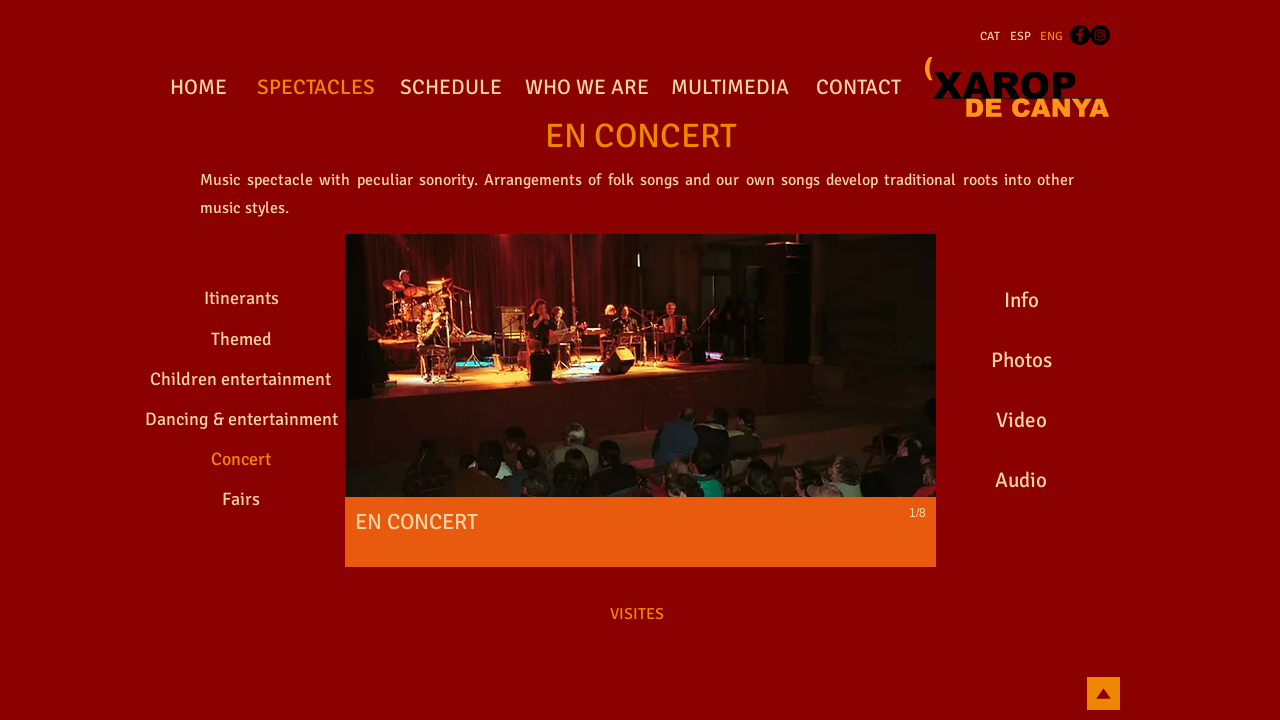

--- FILE ---
content_type: text/html; charset=UTF-8
request_url: https://www.xaropdecanya.com/en-concert-eng
body_size: 131485
content:
<!DOCTYPE html>
<html lang="es">
<head>
  
  <!-- SEO Tags -->
  <title>ENG En Concert | xaropdecanya</title>
  <link rel="canonical" href="https://www.xaropdecanya.com/en-concert-eng"/>
  <meta property="og:title" content="ENG En Concert | xaropdecanya"/>
  <meta property="og:url" content="https://www.xaropdecanya.com/en-concert-eng"/>
  <meta property="og:site_name" content="xaropdecanya"/>
  <meta property="og:type" content="website"/>
  <meta name="twitter:card" content="summary_large_image"/>
  <meta name="twitter:title" content="ENG En Concert | xaropdecanya"/>

  
  <meta charset='utf-8'>
  <meta name="viewport" content="width=device-width, initial-scale=1" id="wixDesktopViewport" />
  <meta http-equiv="X-UA-Compatible" content="IE=edge">
  <meta name="generator" content="Wix.com Website Builder"/>

  <link rel="icon" sizes="192x192" href="https://static.parastorage.com/client/pfavico.ico" type="image/x-icon"/>
  <link rel="shortcut icon" href="https://static.parastorage.com/client/pfavico.ico" type="image/x-icon"/>
  <link rel="apple-touch-icon" href="https://static.parastorage.com/client/pfavico.ico" type="image/x-icon"/>

  <!-- Safari Pinned Tab Icon -->
  <!-- <link rel="mask-icon" href="https://static.parastorage.com/client/pfavico.ico"> -->

  <!-- Original trials -->
  


  <!-- Segmenter Polyfill -->
  <script>
    if (!window.Intl || !window.Intl.Segmenter) {
      (function() {
        var script = document.createElement('script');
        script.src = 'https://static.parastorage.com/unpkg/@formatjs/intl-segmenter@11.7.10/polyfill.iife.js';
        document.head.appendChild(script);
      })();
    }
  </script>

  <!-- Legacy Polyfills -->
  <script nomodule="" src="https://static.parastorage.com/unpkg/core-js-bundle@3.2.1/minified.js"></script>
  <script nomodule="" src="https://static.parastorage.com/unpkg/focus-within-polyfill@5.0.9/dist/focus-within-polyfill.js"></script>

  <!-- Performance API Polyfills -->
  <script>
  (function () {
    var noop = function noop() {};
    if ("performance" in window === false) {
      window.performance = {};
    }
    window.performance.mark = performance.mark || noop;
    window.performance.measure = performance.measure || noop;
    if ("now" in window.performance === false) {
      var nowOffset = Date.now();
      if (performance.timing && performance.timing.navigationStart) {
        nowOffset = performance.timing.navigationStart;
      }
      window.performance.now = function now() {
        return Date.now() - nowOffset;
      };
    }
  })();
  </script>

  <!-- Globals Definitions -->
  <script>
    (function () {
      var now = Date.now()
      window.initialTimestamps = {
        initialTimestamp: now,
        initialRequestTimestamp: Math.round(performance.timeOrigin ? performance.timeOrigin : now - performance.now())
      }

      window.thunderboltTag = "libs-releases-GA-local"
      window.thunderboltVersion = "1.16780.0"
    })();
  </script>

  <!-- Essential Viewer Model -->
  <script type="application/json" id="wix-essential-viewer-model">{"fleetConfig":{"fleetName":"thunderbolt-seo-renderer","type":"GA","code":0},"mode":{"qa":false,"enableTestApi":false,"debug":false,"ssrIndicator":false,"ssrOnly":false,"siteAssetsFallback":"enable","versionIndicator":false},"componentsLibrariesTopology":[{"artifactId":"editor-elements","namespace":"wixui","url":"https:\/\/static.parastorage.com\/services\/editor-elements\/1.14853.0"},{"artifactId":"editor-elements","namespace":"dsgnsys","url":"https:\/\/static.parastorage.com\/services\/editor-elements\/1.14853.0"}],"siteFeaturesConfigs":{"sessionManager":{"isRunningInDifferentSiteContext":false}},"language":{"userLanguage":"es"},"siteAssets":{"clientTopology":{"mediaRootUrl":"https:\/\/static.wixstatic.com","staticMediaUrl":"https:\/\/static.wixstatic.com\/media","moduleRepoUrl":"https:\/\/static.parastorage.com\/unpkg","fileRepoUrl":"https:\/\/static.parastorage.com\/services","viewerAppsUrl":"https:\/\/viewer-apps.parastorage.com","viewerAssetsUrl":"https:\/\/viewer-assets.parastorage.com","siteAssetsUrl":"https:\/\/siteassets.parastorage.com","pageJsonServerUrls":["https:\/\/pages.parastorage.com","https:\/\/staticorigin.wixstatic.com","https:\/\/www.xaropdecanya.com","https:\/\/fallback.wix.com\/wix-html-editor-pages-webapp\/page"],"pathOfTBModulesInFileRepoForFallback":"wix-thunderbolt\/dist\/"}},"siteFeatures":["accessibility","appMonitoring","assetsLoader","businessLogger","captcha","clickHandlerRegistrar","commonConfig","componentsLoader","componentsRegistry","consentPolicy","cyclicTabbing","domSelectors","environmentWixCodeSdk","environment","locationWixCodeSdk","mpaNavigation","navigationManager","navigationPhases","pages","panorama","renderer","reporter","router","scrollRestoration","seoWixCodeSdk","seo","sessionManager","siteMembersWixCodeSdk","siteMembers","siteScrollBlocker","siteWixCodeSdk","speculationRules","ssrCache","stores","structureApi","thunderboltInitializer","tpaCommons","translations","usedPlatformApis","warmupData","windowMessageRegistrar","windowWixCodeSdk","wixEmbedsApi","componentsReact","platform"],"site":{"externalBaseUrl":"https:\/\/www.xaropdecanya.com","isSEO":true},"media":{"staticMediaUrl":"https:\/\/static.wixstatic.com\/media","mediaRootUrl":"https:\/\/static.wixstatic.com\/","staticVideoUrl":"https:\/\/video.wixstatic.com\/"},"requestUrl":"https:\/\/www.xaropdecanya.com\/en-concert-eng","rollout":{"siteAssetsVersionsRollout":false,"isDACRollout":0,"isTBRollout":false},"commonConfig":{"brand":"wix","host":"VIEWER","bsi":"","consentPolicy":{},"consentPolicyHeader":{},"siteRevision":"7849","renderingFlow":"NONE","language":"es","locale":"es-es"},"interactionSampleRatio":0.01,"dynamicModelUrl":"https:\/\/www.xaropdecanya.com\/_api\/v2\/dynamicmodel","accessTokensUrl":"https:\/\/www.xaropdecanya.com\/_api\/v1\/access-tokens","isExcludedFromSecurityExperiments":false,"experiments":{"specs.thunderbolt.hardenFetchAndXHR":true,"specs.thunderbolt.securityExperiments":true}}</script>
  <script>window.viewerModel = JSON.parse(document.getElementById('wix-essential-viewer-model').textContent)</script>

  <script>
    window.commonConfig = viewerModel.commonConfig
  </script>

  
  <!-- BEGIN handleAccessTokens bundle -->

  <script data-url="https://static.parastorage.com/services/wix-thunderbolt/dist/handleAccessTokens.inline.4f2f9a53.bundle.min.js">(()=>{"use strict";function e(e){let{context:o,property:r,value:n,enumerable:i=!0}=e,c=e.get,l=e.set;if(!r||void 0===n&&!c&&!l)return new Error("property and value are required");let a=o||globalThis,s=a?.[r],u={};if(void 0!==n)u.value=n;else{if(c){let e=t(c);e&&(u.get=e)}if(l){let e=t(l);e&&(u.set=e)}}let p={...u,enumerable:i||!1,configurable:!1};void 0!==n&&(p.writable=!1);try{Object.defineProperty(a,r,p)}catch(e){return e instanceof TypeError?s:e}return s}function t(e,t){return"function"==typeof e?e:!0===e?.async&&"function"==typeof e.func?t?async function(t){return e.func(t)}:async function(){return e.func()}:"function"==typeof e?.func?e.func:void 0}try{e({property:"strictDefine",value:e})}catch{}try{e({property:"defineStrictObject",value:r})}catch{}try{e({property:"defineStrictMethod",value:n})}catch{}var o=["toString","toLocaleString","valueOf","constructor","prototype"];function r(t){let{context:n,property:c,propertiesToExclude:l=[],skipPrototype:a=!1,hardenPrototypePropertiesToExclude:s=[]}=t;if(!c)return new Error("property is required");let u=(n||globalThis)[c],p={},f=i(n,c);u&&("object"==typeof u||"function"==typeof u)&&Reflect.ownKeys(u).forEach(t=>{if(!l.includes(t)&&!o.includes(t)){let o=i(u,t);if(o&&(o.writable||o.configurable)){let{value:r,get:n,set:i,enumerable:c=!1}=o,l={};void 0!==r?l.value=r:n?l.get=n:i&&(l.set=i);try{let o=e({context:u,property:t,...l,enumerable:c});p[t]=o}catch(e){if(!(e instanceof TypeError))throw e;try{p[t]=o.value||o.get||o.set}catch{}}}}});let d={originalObject:u,originalProperties:p};if(!a&&void 0!==u?.prototype){let e=r({context:u,property:"prototype",propertiesToExclude:s,skipPrototype:!0});e instanceof Error||(d.originalPrototype=e?.originalObject,d.originalPrototypeProperties=e?.originalProperties)}return e({context:n,property:c,value:u,enumerable:f?.enumerable}),d}function n(t,o){let r=(o||globalThis)[t],n=i(o||globalThis,t);return r&&n&&(n.writable||n.configurable)?(Object.freeze(r),e({context:globalThis,property:t,value:r})):r}function i(e,t){if(e&&t)try{return Reflect.getOwnPropertyDescriptor(e,t)}catch{return}}function c(e){if("string"!=typeof e)return e;try{return decodeURIComponent(e).toLowerCase().trim()}catch{return e.toLowerCase().trim()}}function l(e,t){let o="";if("string"==typeof e)o=e.split("=")[0]?.trim()||"";else{if(!e||"string"!=typeof e.name)return!1;o=e.name}return t.has(c(o)||"")}function a(e,t){let o;return o="string"==typeof e?e.split(";").map(e=>e.trim()).filter(e=>e.length>0):e||[],o.filter(e=>!l(e,t))}var s=null;function u(){return null===s&&(s=typeof Document>"u"?void 0:Object.getOwnPropertyDescriptor(Document.prototype,"cookie")),s}function p(t,o){if(!globalThis?.cookieStore)return;let r=globalThis.cookieStore.get.bind(globalThis.cookieStore),n=globalThis.cookieStore.getAll.bind(globalThis.cookieStore),i=globalThis.cookieStore.set.bind(globalThis.cookieStore),c=globalThis.cookieStore.delete.bind(globalThis.cookieStore);return e({context:globalThis.CookieStore.prototype,property:"get",value:async function(e){return l(("string"==typeof e?e:e.name)||"",t)?null:r.call(this,e)},enumerable:!0}),e({context:globalThis.CookieStore.prototype,property:"getAll",value:async function(){return a(await n.apply(this,Array.from(arguments)),t)},enumerable:!0}),e({context:globalThis.CookieStore.prototype,property:"set",value:async function(){let e=Array.from(arguments);if(!l(1===e.length?e[0].name:e[0],t))return i.apply(this,e);o&&console.warn(o)},enumerable:!0}),e({context:globalThis.CookieStore.prototype,property:"delete",value:async function(){let e=Array.from(arguments);if(!l(1===e.length?e[0].name:e[0],t))return c.apply(this,e)},enumerable:!0}),e({context:globalThis.cookieStore,property:"prototype",value:globalThis.CookieStore.prototype,enumerable:!1}),e({context:globalThis,property:"cookieStore",value:globalThis.cookieStore,enumerable:!0}),{get:r,getAll:n,set:i,delete:c}}var f=["TextEncoder","TextDecoder","XMLHttpRequestEventTarget","EventTarget","URL","JSON","Reflect","Object","Array","Map","Set","WeakMap","WeakSet","Promise","Symbol","Error"],d=["addEventListener","removeEventListener","dispatchEvent","encodeURI","encodeURIComponent","decodeURI","decodeURIComponent"];const y=(e,t)=>{try{const o=t?t.get.call(document):document.cookie;return o.split(";").map(e=>e.trim()).filter(t=>t?.startsWith(e))[0]?.split("=")[1]}catch(e){return""}},g=(e="",t="",o="/")=>`${e}=; ${t?`domain=${t};`:""} max-age=0; path=${o}; expires=Thu, 01 Jan 1970 00:00:01 GMT`;function m(){(function(){if("undefined"!=typeof window){const e=performance.getEntriesByType("navigation")[0];return"back_forward"===(e?.type||"")}return!1})()&&function(){const{counter:e}=function(){const e=b("getItem");if(e){const[t,o]=e.split("-"),r=o?parseInt(o,10):0;if(r>=3){const e=t?Number(t):0;if(Date.now()-e>6e4)return{counter:0}}return{counter:r}}return{counter:0}}();e<3?(!function(e=1){b("setItem",`${Date.now()}-${e}`)}(e+1),window.location.reload()):console.error("ATS: Max reload attempts reached")}()}function b(e,t){try{return sessionStorage[e]("reload",t||"")}catch(e){console.error("ATS: Error calling sessionStorage:",e)}}const h="client-session-bind",v="sec-fetch-unsupported",{experiments:w}=window.viewerModel,T=[h,"client-binding",v,"svSession","smSession","server-session-bind","wixSession2","wixSession3"].map(e=>e.toLowerCase()),{cookie:S}=function(t,o){let r=new Set(t);return e({context:document,property:"cookie",set:{func:e=>function(e,t,o,r){let n=u(),i=c(t.split(";")[0]||"")||"";[...o].every(e=>!i.startsWith(e.toLowerCase()))&&n?.set?n.set.call(e,t):r&&console.warn(r)}(document,e,r,o)},get:{func:()=>function(e,t){let o=u();if(!o?.get)throw new Error("Cookie descriptor or getter not available");return a(o.get.call(e),t).join("; ")}(document,r)},enumerable:!0}),{cookieStore:p(r,o),cookie:u()}}(T),k="tbReady",x="security_overrideGlobals",{experiments:E,siteFeaturesConfigs:C,accessTokensUrl:P}=window.viewerModel,R=P,M={},O=(()=>{const e=y(h,S);if(w["specs.thunderbolt.browserCacheReload"]){y(v,S)||e?b("removeItem"):m()}return(()=>{const e=g(h),t=g(h,location.hostname);S.set.call(document,e),S.set.call(document,t)})(),e})();O&&(M["client-binding"]=O);const D=fetch;addEventListener(k,function e(t){const{logger:o}=t.detail;try{window.tb.init({fetch:D,fetchHeaders:M})}catch(e){const t=new Error("TB003");o.meter(`${x}_${t.message}`,{paramsOverrides:{errorType:x,eventString:t.message}}),window?.viewerModel?.mode.debug&&console.error(e)}finally{removeEventListener(k,e)}}),E["specs.thunderbolt.hardenFetchAndXHR"]||(window.fetchDynamicModel=()=>C.sessionManager.isRunningInDifferentSiteContext?Promise.resolve({}):fetch(R,{credentials:"same-origin",headers:M}).then(function(e){if(!e.ok)throw new Error(`[${e.status}]${e.statusText}`);return e.json()}),window.dynamicModelPromise=window.fetchDynamicModel())})();
//# sourceMappingURL=https://static.parastorage.com/services/wix-thunderbolt/dist/handleAccessTokens.inline.4f2f9a53.bundle.min.js.map</script>

<!-- END handleAccessTokens bundle -->

<!-- BEGIN overrideGlobals bundle -->

<script data-url="https://static.parastorage.com/services/wix-thunderbolt/dist/overrideGlobals.inline.ec13bfcf.bundle.min.js">(()=>{"use strict";function e(e){let{context:r,property:o,value:n,enumerable:i=!0}=e,c=e.get,a=e.set;if(!o||void 0===n&&!c&&!a)return new Error("property and value are required");let l=r||globalThis,u=l?.[o],s={};if(void 0!==n)s.value=n;else{if(c){let e=t(c);e&&(s.get=e)}if(a){let e=t(a);e&&(s.set=e)}}let p={...s,enumerable:i||!1,configurable:!1};void 0!==n&&(p.writable=!1);try{Object.defineProperty(l,o,p)}catch(e){return e instanceof TypeError?u:e}return u}function t(e,t){return"function"==typeof e?e:!0===e?.async&&"function"==typeof e.func?t?async function(t){return e.func(t)}:async function(){return e.func()}:"function"==typeof e?.func?e.func:void 0}try{e({property:"strictDefine",value:e})}catch{}try{e({property:"defineStrictObject",value:o})}catch{}try{e({property:"defineStrictMethod",value:n})}catch{}var r=["toString","toLocaleString","valueOf","constructor","prototype"];function o(t){let{context:n,property:c,propertiesToExclude:a=[],skipPrototype:l=!1,hardenPrototypePropertiesToExclude:u=[]}=t;if(!c)return new Error("property is required");let s=(n||globalThis)[c],p={},f=i(n,c);s&&("object"==typeof s||"function"==typeof s)&&Reflect.ownKeys(s).forEach(t=>{if(!a.includes(t)&&!r.includes(t)){let r=i(s,t);if(r&&(r.writable||r.configurable)){let{value:o,get:n,set:i,enumerable:c=!1}=r,a={};void 0!==o?a.value=o:n?a.get=n:i&&(a.set=i);try{let r=e({context:s,property:t,...a,enumerable:c});p[t]=r}catch(e){if(!(e instanceof TypeError))throw e;try{p[t]=r.value||r.get||r.set}catch{}}}}});let d={originalObject:s,originalProperties:p};if(!l&&void 0!==s?.prototype){let e=o({context:s,property:"prototype",propertiesToExclude:u,skipPrototype:!0});e instanceof Error||(d.originalPrototype=e?.originalObject,d.originalPrototypeProperties=e?.originalProperties)}return e({context:n,property:c,value:s,enumerable:f?.enumerable}),d}function n(t,r){let o=(r||globalThis)[t],n=i(r||globalThis,t);return o&&n&&(n.writable||n.configurable)?(Object.freeze(o),e({context:globalThis,property:t,value:o})):o}function i(e,t){if(e&&t)try{return Reflect.getOwnPropertyDescriptor(e,t)}catch{return}}function c(e){if("string"!=typeof e)return e;try{return decodeURIComponent(e).toLowerCase().trim()}catch{return e.toLowerCase().trim()}}function a(e,t){return e instanceof Headers?e.forEach((r,o)=>{l(o,t)||e.delete(o)}):Object.keys(e).forEach(r=>{l(r,t)||delete e[r]}),e}function l(e,t){return!t.has(c(e)||"")}function u(e,t){let r=!0,o=function(e){let t,r;if(globalThis.Request&&e instanceof Request)t=e.url;else{if("function"!=typeof e?.toString)throw new Error("Unsupported type for url");t=e.toString()}try{return new URL(t).pathname}catch{return r=t.replace(/#.+/gi,"").split("?").shift(),r.startsWith("/")?r:`/${r}`}}(e),n=c(o);return n&&t.some(e=>n.includes(e))&&(r=!1),r}function s(t,r,o){let n=fetch,i=XMLHttpRequest,c=new Set(r);function s(){let e=new i,r=e.open,n=e.setRequestHeader;return e.open=function(){let n=Array.from(arguments),i=n[1];if(n.length<2||u(i,t))return r.apply(e,n);throw new Error(o||`Request not allowed for path ${i}`)},e.setRequestHeader=function(t,r){l(decodeURIComponent(t),c)&&n.call(e,t,r)},e}return e({property:"fetch",value:function(){let e=function(e,t){return globalThis.Request&&e[0]instanceof Request&&e[0]?.headers?a(e[0].headers,t):e[1]?.headers&&a(e[1].headers,t),e}(arguments,c);return u(arguments[0],t)?n.apply(globalThis,Array.from(e)):new Promise((e,t)=>{t(new Error(o||`Request not allowed for path ${arguments[0]}`))})},enumerable:!0}),e({property:"XMLHttpRequest",value:s,enumerable:!0}),Object.keys(i).forEach(e=>{s[e]=i[e]}),{fetch:n,XMLHttpRequest:i}}var p=["TextEncoder","TextDecoder","XMLHttpRequestEventTarget","EventTarget","URL","JSON","Reflect","Object","Array","Map","Set","WeakMap","WeakSet","Promise","Symbol","Error"],f=["addEventListener","removeEventListener","dispatchEvent","encodeURI","encodeURIComponent","decodeURI","decodeURIComponent"];const d=function(){let t=globalThis.open,r=document.open;function o(e,r,o){let n="string"!=typeof e,i=t.call(window,e,r,o);return n||e&&function(e){return e.startsWith("//")&&/(?:[a-z0-9](?:[a-z0-9-]{0,61}[a-z0-9])?\.)+[a-z0-9][a-z0-9-]{0,61}[a-z0-9]/g.test(`${location.protocol}:${e}`)&&(e=`${location.protocol}${e}`),!e.startsWith("http")||new URL(e).hostname===location.hostname}(e)?{}:i}return e({property:"open",value:o,context:globalThis,enumerable:!0}),e({property:"open",value:function(e,t,n){return e?o(e,t,n):r.call(document,e||"",t||"",n||"")},context:document,enumerable:!0}),{open:t,documentOpen:r}},y=function(){let t=document.createElement,r=Element.prototype.setAttribute,o=Element.prototype.setAttributeNS;return e({property:"createElement",context:document,value:function(n,i){let a=t.call(document,n,i);if("iframe"===c(n)){e({property:"srcdoc",context:a,get:()=>"",set:()=>{console.warn("`srcdoc` is not allowed in iframe elements.")}});let t=function(e,t){"srcdoc"!==e.toLowerCase()?r.call(a,e,t):console.warn("`srcdoc` attribute is not allowed to be set.")},n=function(e,t,r){"srcdoc"!==t.toLowerCase()?o.call(a,e,t,r):console.warn("`srcdoc` attribute is not allowed to be set.")};a.setAttribute=t,a.setAttributeNS=n}return a},enumerable:!0}),{createElement:t,setAttribute:r,setAttributeNS:o}},m=["client-binding"],b=["/_api/v1/access-tokens","/_api/v2/dynamicmodel","/_api/one-app-session-web/v3/businesses"],h=function(){let t=setTimeout,r=setInterval;return o("setTimeout",0,globalThis),o("setInterval",0,globalThis),{setTimeout:t,setInterval:r};function o(t,r,o){let n=o||globalThis,i=n[t];if(!i||"function"!=typeof i)throw new Error(`Function ${t} not found or is not a function`);e({property:t,value:function(){let e=Array.from(arguments);if("string"!=typeof e[r])return i.apply(n,e);console.warn(`Calling ${t} with a String Argument at index ${r} is not allowed`)},context:o,enumerable:!0})}},v=function(){if(navigator&&"serviceWorker"in navigator){let t=navigator.serviceWorker.register;return e({context:navigator.serviceWorker,property:"register",value:function(){console.log("Service worker registration is not allowed")},enumerable:!0}),{register:t}}return{}};performance.mark("overrideGlobals started");const{isExcludedFromSecurityExperiments:g,experiments:w}=window.viewerModel,E=!g&&w["specs.thunderbolt.securityExperiments"];try{d(),E&&y(),w["specs.thunderbolt.hardenFetchAndXHR"]&&E&&s(b,m),v(),(e=>{let t=[],r=[];r=r.concat(["TextEncoder","TextDecoder"]),e&&(r=r.concat(["XMLHttpRequestEventTarget","EventTarget"])),r=r.concat(["URL","JSON"]),e&&(t=t.concat(["addEventListener","removeEventListener"])),t=t.concat(["encodeURI","encodeURIComponent","decodeURI","decodeURIComponent"]),r=r.concat(["String","Number"]),e&&r.push("Object"),r=r.concat(["Reflect"]),t.forEach(e=>{n(e),["addEventListener","removeEventListener"].includes(e)&&n(e,document)}),r.forEach(e=>{o({property:e})})})(E),E&&h()}catch(e){window?.viewerModel?.mode.debug&&console.error(e);const t=new Error("TB006");window.fedops?.reportError(t,"security_overrideGlobals"),window.Sentry?window.Sentry.captureException(t):globalThis.defineStrictProperty("sentryBuffer",[t],window,!1)}performance.mark("overrideGlobals ended")})();
//# sourceMappingURL=https://static.parastorage.com/services/wix-thunderbolt/dist/overrideGlobals.inline.ec13bfcf.bundle.min.js.map</script>

<!-- END overrideGlobals bundle -->


  
  <script>
    window.commonConfig = viewerModel.commonConfig

	
  </script>

  <!-- Initial CSS -->
  <style data-url="https://static.parastorage.com/services/wix-thunderbolt/dist/main.347af09f.min.css">@keyframes slide-horizontal-new{0%{transform:translateX(100%)}}@keyframes slide-horizontal-old{80%{opacity:1}to{opacity:0;transform:translateX(-100%)}}@keyframes slide-vertical-new{0%{transform:translateY(-100%)}}@keyframes slide-vertical-old{80%{opacity:1}to{opacity:0;transform:translateY(100%)}}@keyframes out-in-new{0%{opacity:0}}@keyframes out-in-old{to{opacity:0}}:root:active-view-transition{view-transition-name:none}::view-transition{pointer-events:none}:root:active-view-transition::view-transition-new(page-group),:root:active-view-transition::view-transition-old(page-group){animation-duration:.6s;cursor:wait;pointer-events:all}:root:active-view-transition-type(SlideHorizontal)::view-transition-old(page-group){animation:slide-horizontal-old .6s cubic-bezier(.83,0,.17,1) forwards;mix-blend-mode:normal}:root:active-view-transition-type(SlideHorizontal)::view-transition-new(page-group){animation:slide-horizontal-new .6s cubic-bezier(.83,0,.17,1) backwards;mix-blend-mode:normal}:root:active-view-transition-type(SlideVertical)::view-transition-old(page-group){animation:slide-vertical-old .6s cubic-bezier(.83,0,.17,1) forwards;mix-blend-mode:normal}:root:active-view-transition-type(SlideVertical)::view-transition-new(page-group){animation:slide-vertical-new .6s cubic-bezier(.83,0,.17,1) backwards;mix-blend-mode:normal}:root:active-view-transition-type(OutIn)::view-transition-old(page-group){animation:out-in-old .35s cubic-bezier(.22,1,.36,1) forwards}:root:active-view-transition-type(OutIn)::view-transition-new(page-group){animation:out-in-new .35s cubic-bezier(.64,0,.78,0) .35s backwards}@media(prefers-reduced-motion:reduce){::view-transition-group(*),::view-transition-new(*),::view-transition-old(*){animation:none!important}}body,html{background:transparent;border:0;margin:0;outline:0;padding:0;vertical-align:baseline}body{--scrollbar-width:0px;font-family:Arial,Helvetica,sans-serif;font-size:10px}body,html{height:100%}body{overflow-x:auto;overflow-y:scroll}body:not(.responsive) #site-root{min-width:var(--site-width);width:100%}body:not([data-js-loaded]) [data-hide-prejs]{visibility:hidden}interact-element{display:contents}#SITE_CONTAINER{position:relative}:root{--one-unit:1vw;--section-max-width:9999px;--spx-stopper-max:9999px;--spx-stopper-min:0px;--browser-zoom:1}@supports(-webkit-appearance:none) and (stroke-color:transparent){:root{--safari-sticky-fix:opacity;--experimental-safari-sticky-fix:translateZ(0)}}@supports(container-type:inline-size){:root{--one-unit:1cqw}}[id^=oldHoverBox-]{mix-blend-mode:plus-lighter;transition:opacity .5s ease,visibility .5s ease}[data-mesh-id$=inlineContent-gridContainer]:has(>[id^=oldHoverBox-]){isolation:isolate}</style>
<style data-url="https://static.parastorage.com/services/wix-thunderbolt/dist/main.renderer.9cb0985f.min.css">a,abbr,acronym,address,applet,b,big,blockquote,button,caption,center,cite,code,dd,del,dfn,div,dl,dt,em,fieldset,font,footer,form,h1,h2,h3,h4,h5,h6,header,i,iframe,img,ins,kbd,label,legend,li,nav,object,ol,p,pre,q,s,samp,section,small,span,strike,strong,sub,sup,table,tbody,td,tfoot,th,thead,title,tr,tt,u,ul,var{background:transparent;border:0;margin:0;outline:0;padding:0;vertical-align:baseline}input,select,textarea{box-sizing:border-box;font-family:Helvetica,Arial,sans-serif}ol,ul{list-style:none}blockquote,q{quotes:none}ins{text-decoration:none}del{text-decoration:line-through}table{border-collapse:collapse;border-spacing:0}a{cursor:pointer;text-decoration:none}.testStyles{overflow-y:hidden}.reset-button{-webkit-appearance:none;background:none;border:0;color:inherit;font:inherit;line-height:normal;outline:0;overflow:visible;padding:0;-webkit-user-select:none;-moz-user-select:none;-ms-user-select:none}:focus{outline:none}body.device-mobile-optimized:not(.disable-site-overflow){overflow-x:hidden;overflow-y:scroll}body.device-mobile-optimized:not(.responsive) #SITE_CONTAINER{margin-left:auto;margin-right:auto;overflow-x:visible;position:relative;width:320px}body.device-mobile-optimized:not(.responsive):not(.blockSiteScrolling) #SITE_CONTAINER{margin-top:0}body.device-mobile-optimized>*{max-width:100%!important}body.device-mobile-optimized #site-root{overflow-x:hidden;overflow-y:hidden}@supports(overflow:clip){body.device-mobile-optimized #site-root{overflow-x:clip;overflow-y:clip}}body.device-mobile-non-optimized #SITE_CONTAINER #site-root{overflow-x:clip;overflow-y:clip}body.device-mobile-non-optimized.fullScreenMode{background-color:#5f6360}body.device-mobile-non-optimized.fullScreenMode #MOBILE_ACTIONS_MENU,body.device-mobile-non-optimized.fullScreenMode #SITE_BACKGROUND,body.device-mobile-non-optimized.fullScreenMode #site-root,body.fullScreenMode #WIX_ADS{visibility:hidden}body.fullScreenMode{overflow-x:hidden!important;overflow-y:hidden!important}body.fullScreenMode.device-mobile-optimized #TINY_MENU{opacity:0;pointer-events:none}body.fullScreenMode-scrollable.device-mobile-optimized{overflow-x:hidden!important;overflow-y:auto!important}body.fullScreenMode-scrollable.device-mobile-optimized #masterPage,body.fullScreenMode-scrollable.device-mobile-optimized #site-root{overflow-x:hidden!important;overflow-y:hidden!important}body.fullScreenMode-scrollable.device-mobile-optimized #SITE_BACKGROUND,body.fullScreenMode-scrollable.device-mobile-optimized #masterPage{height:auto!important}body.fullScreenMode-scrollable.device-mobile-optimized #masterPage.mesh-layout{height:0!important}body.blockSiteScrolling,body.siteScrollingBlocked{position:fixed;width:100%}body.blockSiteScrolling #SITE_CONTAINER{margin-top:calc(var(--blocked-site-scroll-margin-top)*-1)}#site-root{margin:0 auto;min-height:100%;position:relative;top:var(--wix-ads-height)}#site-root img:not([src]){visibility:hidden}#site-root svg img:not([src]){visibility:visible}.auto-generated-link{color:inherit}#SCROLL_TO_BOTTOM,#SCROLL_TO_TOP{height:0}.has-click-trigger{cursor:pointer}.fullScreenOverlay{bottom:0;display:flex;justify-content:center;left:0;overflow-y:hidden;position:fixed;right:0;top:-60px;z-index:1005}.fullScreenOverlay>.fullScreenOverlayContent{bottom:0;left:0;margin:0 auto;overflow:hidden;position:absolute;right:0;top:60px;transform:translateZ(0)}[data-mesh-id$=centeredContent],[data-mesh-id$=form],[data-mesh-id$=inlineContent]{pointer-events:none;position:relative}[data-mesh-id$=-gridWrapper],[data-mesh-id$=-rotated-wrapper]{pointer-events:none}[data-mesh-id$=-gridContainer]>*,[data-mesh-id$=-rotated-wrapper]>*,[data-mesh-id$=inlineContent]>:not([data-mesh-id$=-gridContainer]){pointer-events:auto}.device-mobile-optimized #masterPage.mesh-layout #SOSP_CONTAINER_CUSTOM_ID{grid-area:2/1/3/2;-ms-grid-row:2;position:relative}#masterPage.mesh-layout{-ms-grid-rows:max-content max-content min-content max-content;-ms-grid-columns:100%;align-items:start;display:-ms-grid;display:grid;grid-template-columns:100%;grid-template-rows:max-content max-content min-content max-content;justify-content:stretch}#masterPage.mesh-layout #PAGES_CONTAINER,#masterPage.mesh-layout #SITE_FOOTER-placeholder,#masterPage.mesh-layout #SITE_FOOTER_WRAPPER,#masterPage.mesh-layout #SITE_HEADER-placeholder,#masterPage.mesh-layout #SITE_HEADER_WRAPPER,#masterPage.mesh-layout #SOSP_CONTAINER_CUSTOM_ID[data-state~=mobileView],#masterPage.mesh-layout #soapAfterPagesContainer,#masterPage.mesh-layout #soapBeforePagesContainer{-ms-grid-row-align:start;-ms-grid-column-align:start;-ms-grid-column:1}#masterPage.mesh-layout #SITE_HEADER-placeholder,#masterPage.mesh-layout #SITE_HEADER_WRAPPER{grid-area:1/1/2/2;-ms-grid-row:1}#masterPage.mesh-layout #PAGES_CONTAINER,#masterPage.mesh-layout #soapAfterPagesContainer,#masterPage.mesh-layout #soapBeforePagesContainer{grid-area:3/1/4/2;-ms-grid-row:3}#masterPage.mesh-layout #soapAfterPagesContainer,#masterPage.mesh-layout #soapBeforePagesContainer{width:100%}#masterPage.mesh-layout #PAGES_CONTAINER{align-self:stretch}#masterPage.mesh-layout main#PAGES_CONTAINER{display:block}#masterPage.mesh-layout #SITE_FOOTER-placeholder,#masterPage.mesh-layout #SITE_FOOTER_WRAPPER{grid-area:4/1/5/2;-ms-grid-row:4}#masterPage.mesh-layout #SITE_PAGES,#masterPage.mesh-layout [data-mesh-id=PAGES_CONTAINERcenteredContent],#masterPage.mesh-layout [data-mesh-id=PAGES_CONTAINERinlineContent]{height:100%}#masterPage.mesh-layout.desktop>*{width:100%}#masterPage.mesh-layout #PAGES_CONTAINER,#masterPage.mesh-layout #SITE_FOOTER,#masterPage.mesh-layout #SITE_FOOTER_WRAPPER,#masterPage.mesh-layout #SITE_HEADER,#masterPage.mesh-layout #SITE_HEADER_WRAPPER,#masterPage.mesh-layout #SITE_PAGES,#masterPage.mesh-layout #masterPageinlineContent{position:relative}#masterPage.mesh-layout #SITE_HEADER{grid-area:1/1/2/2}#masterPage.mesh-layout #SITE_FOOTER{grid-area:4/1/5/2}#masterPage.mesh-layout.overflow-x-clip #SITE_FOOTER,#masterPage.mesh-layout.overflow-x-clip #SITE_HEADER{overflow-x:clip}[data-z-counter]{z-index:0}[data-z-counter="0"]{z-index:auto}.wixSiteProperties{-webkit-font-smoothing:antialiased;-moz-osx-font-smoothing:grayscale}:root{--wst-button-color-fill-primary:rgb(var(--color_48));--wst-button-color-border-primary:rgb(var(--color_49));--wst-button-color-text-primary:rgb(var(--color_50));--wst-button-color-fill-primary-hover:rgb(var(--color_51));--wst-button-color-border-primary-hover:rgb(var(--color_52));--wst-button-color-text-primary-hover:rgb(var(--color_53));--wst-button-color-fill-primary-disabled:rgb(var(--color_54));--wst-button-color-border-primary-disabled:rgb(var(--color_55));--wst-button-color-text-primary-disabled:rgb(var(--color_56));--wst-button-color-fill-secondary:rgb(var(--color_57));--wst-button-color-border-secondary:rgb(var(--color_58));--wst-button-color-text-secondary:rgb(var(--color_59));--wst-button-color-fill-secondary-hover:rgb(var(--color_60));--wst-button-color-border-secondary-hover:rgb(var(--color_61));--wst-button-color-text-secondary-hover:rgb(var(--color_62));--wst-button-color-fill-secondary-disabled:rgb(var(--color_63));--wst-button-color-border-secondary-disabled:rgb(var(--color_64));--wst-button-color-text-secondary-disabled:rgb(var(--color_65));--wst-color-fill-base-1:rgb(var(--color_36));--wst-color-fill-base-2:rgb(var(--color_37));--wst-color-fill-base-shade-1:rgb(var(--color_38));--wst-color-fill-base-shade-2:rgb(var(--color_39));--wst-color-fill-base-shade-3:rgb(var(--color_40));--wst-color-fill-accent-1:rgb(var(--color_41));--wst-color-fill-accent-2:rgb(var(--color_42));--wst-color-fill-accent-3:rgb(var(--color_43));--wst-color-fill-accent-4:rgb(var(--color_44));--wst-color-fill-background-primary:rgb(var(--color_11));--wst-color-fill-background-secondary:rgb(var(--color_12));--wst-color-text-primary:rgb(var(--color_15));--wst-color-text-secondary:rgb(var(--color_14));--wst-color-action:rgb(var(--color_18));--wst-color-disabled:rgb(var(--color_39));--wst-color-title:rgb(var(--color_45));--wst-color-subtitle:rgb(var(--color_46));--wst-color-line:rgb(var(--color_47));--wst-font-style-h2:var(--font_2);--wst-font-style-h3:var(--font_3);--wst-font-style-h4:var(--font_4);--wst-font-style-h5:var(--font_5);--wst-font-style-h6:var(--font_6);--wst-font-style-body-large:var(--font_7);--wst-font-style-body-medium:var(--font_8);--wst-font-style-body-small:var(--font_9);--wst-font-style-body-x-small:var(--font_10);--wst-color-custom-1:rgb(var(--color_13));--wst-color-custom-2:rgb(var(--color_16));--wst-color-custom-3:rgb(var(--color_17));--wst-color-custom-4:rgb(var(--color_19));--wst-color-custom-5:rgb(var(--color_20));--wst-color-custom-6:rgb(var(--color_21));--wst-color-custom-7:rgb(var(--color_22));--wst-color-custom-8:rgb(var(--color_23));--wst-color-custom-9:rgb(var(--color_24));--wst-color-custom-10:rgb(var(--color_25));--wst-color-custom-11:rgb(var(--color_26));--wst-color-custom-12:rgb(var(--color_27));--wst-color-custom-13:rgb(var(--color_28));--wst-color-custom-14:rgb(var(--color_29));--wst-color-custom-15:rgb(var(--color_30));--wst-color-custom-16:rgb(var(--color_31));--wst-color-custom-17:rgb(var(--color_32));--wst-color-custom-18:rgb(var(--color_33));--wst-color-custom-19:rgb(var(--color_34));--wst-color-custom-20:rgb(var(--color_35))}.wix-presets-wrapper{display:contents}</style>

  <meta name="format-detection" content="telephone=no">
  <meta name="skype_toolbar" content="skype_toolbar_parser_compatible">
  
  

  

  

  <!-- head performance data start -->
  
  <!-- head performance data end -->
  

    


    
<style data-href="https://static.parastorage.com/services/editor-elements-library/dist/thunderbolt/rb_wixui.thunderbolt_bootstrap.a1b00b19.min.css">.cwL6XW{cursor:pointer}.sNF2R0{opacity:0}.hLoBV3{transition:opacity var(--transition-duration) cubic-bezier(.37,0,.63,1)}.Rdf41z,.hLoBV3{opacity:1}.ftlZWo{transition:opacity var(--transition-duration) cubic-bezier(.37,0,.63,1)}.ATGlOr,.ftlZWo{opacity:0}.KQSXD0{transition:opacity var(--transition-duration) cubic-bezier(.64,0,.78,0)}.KQSXD0,.pagQKE{opacity:1}._6zG5H{opacity:0;transition:opacity var(--transition-duration) cubic-bezier(.22,1,.36,1)}.BB49uC{transform:translateX(100%)}.j9xE1V{transition:transform var(--transition-duration) cubic-bezier(.87,0,.13,1)}.ICs7Rs,.j9xE1V{transform:translateX(0)}.DxijZJ{transition:transform var(--transition-duration) cubic-bezier(.87,0,.13,1)}.B5kjYq,.DxijZJ{transform:translateX(-100%)}.cJijIV{transition:transform var(--transition-duration) cubic-bezier(.87,0,.13,1)}.cJijIV,.hOxaWM{transform:translateX(0)}.T9p3fN{transform:translateX(100%);transition:transform var(--transition-duration) cubic-bezier(.87,0,.13,1)}.qDxYJm{transform:translateY(100%)}.aA9V0P{transition:transform var(--transition-duration) cubic-bezier(.87,0,.13,1)}.YPXPAS,.aA9V0P{transform:translateY(0)}.Xf2zsA{transition:transform var(--transition-duration) cubic-bezier(.87,0,.13,1)}.Xf2zsA,.y7Kt7s{transform:translateY(-100%)}.EeUgMu{transition:transform var(--transition-duration) cubic-bezier(.87,0,.13,1)}.EeUgMu,.fdHrtm{transform:translateY(0)}.WIFaG4{transform:translateY(100%);transition:transform var(--transition-duration) cubic-bezier(.87,0,.13,1)}body:not(.responsive) .JsJXaX{overflow-x:clip}:root:active-view-transition .JsJXaX{view-transition-name:page-group}.AnQkDU{display:grid;grid-template-columns:1fr;grid-template-rows:1fr;height:100%}.AnQkDU>div{align-self:stretch!important;grid-area:1/1/2/2;justify-self:stretch!important}.StylableButton2545352419__root{-archetype:box;border:none;box-sizing:border-box;cursor:pointer;display:block;height:100%;min-height:10px;min-width:10px;padding:0;touch-action:manipulation;width:100%}.StylableButton2545352419__root[disabled]{pointer-events:none}.StylableButton2545352419__root:not(:hover):not([disabled]).StylableButton2545352419--hasBackgroundColor{background-color:var(--corvid-background-color)!important}.StylableButton2545352419__root:hover:not([disabled]).StylableButton2545352419--hasHoverBackgroundColor{background-color:var(--corvid-hover-background-color)!important}.StylableButton2545352419__root:not(:hover)[disabled].StylableButton2545352419--hasDisabledBackgroundColor{background-color:var(--corvid-disabled-background-color)!important}.StylableButton2545352419__root:not(:hover):not([disabled]).StylableButton2545352419--hasBorderColor{border-color:var(--corvid-border-color)!important}.StylableButton2545352419__root:hover:not([disabled]).StylableButton2545352419--hasHoverBorderColor{border-color:var(--corvid-hover-border-color)!important}.StylableButton2545352419__root:not(:hover)[disabled].StylableButton2545352419--hasDisabledBorderColor{border-color:var(--corvid-disabled-border-color)!important}.StylableButton2545352419__root.StylableButton2545352419--hasBorderRadius{border-radius:var(--corvid-border-radius)!important}.StylableButton2545352419__root.StylableButton2545352419--hasBorderWidth{border-width:var(--corvid-border-width)!important}.StylableButton2545352419__root:not(:hover):not([disabled]).StylableButton2545352419--hasColor,.StylableButton2545352419__root:not(:hover):not([disabled]).StylableButton2545352419--hasColor .StylableButton2545352419__label{color:var(--corvid-color)!important}.StylableButton2545352419__root:hover:not([disabled]).StylableButton2545352419--hasHoverColor,.StylableButton2545352419__root:hover:not([disabled]).StylableButton2545352419--hasHoverColor .StylableButton2545352419__label{color:var(--corvid-hover-color)!important}.StylableButton2545352419__root:not(:hover)[disabled].StylableButton2545352419--hasDisabledColor,.StylableButton2545352419__root:not(:hover)[disabled].StylableButton2545352419--hasDisabledColor .StylableButton2545352419__label{color:var(--corvid-disabled-color)!important}.StylableButton2545352419__link{-archetype:box;box-sizing:border-box;color:#000;text-decoration:none}.StylableButton2545352419__container{align-items:center;display:flex;flex-basis:auto;flex-direction:row;flex-grow:1;height:100%;justify-content:center;overflow:hidden;transition:all .2s ease,visibility 0s;width:100%}.StylableButton2545352419__label{-archetype:text;-controller-part-type:LayoutChildDisplayDropdown,LayoutFlexChildSpacing(first);max-width:100%;min-width:1.8em;overflow:hidden;text-align:center;text-overflow:ellipsis;transition:inherit;white-space:nowrap}.StylableButton2545352419__root.StylableButton2545352419--isMaxContent .StylableButton2545352419__label{text-overflow:unset}.StylableButton2545352419__root.StylableButton2545352419--isWrapText .StylableButton2545352419__label{min-width:10px;overflow-wrap:break-word;white-space:break-spaces;word-break:break-word}.StylableButton2545352419__icon{-archetype:icon;-controller-part-type:LayoutChildDisplayDropdown,LayoutFlexChildSpacing(last);flex-shrink:0;height:50px;min-width:1px;transition:inherit}.StylableButton2545352419__icon.StylableButton2545352419--override{display:block!important}.StylableButton2545352419__icon svg,.StylableButton2545352419__icon>span{display:flex;height:inherit;width:inherit}.StylableButton2545352419__root:not(:hover):not([disalbed]).StylableButton2545352419--hasIconColor .StylableButton2545352419__icon svg{fill:var(--corvid-icon-color)!important;stroke:var(--corvid-icon-color)!important}.StylableButton2545352419__root:hover:not([disabled]).StylableButton2545352419--hasHoverIconColor .StylableButton2545352419__icon svg{fill:var(--corvid-hover-icon-color)!important;stroke:var(--corvid-hover-icon-color)!important}.StylableButton2545352419__root:not(:hover)[disabled].StylableButton2545352419--hasDisabledIconColor .StylableButton2545352419__icon svg{fill:var(--corvid-disabled-icon-color)!important;stroke:var(--corvid-disabled-icon-color)!important}.aeyn4z{bottom:0;left:0;position:absolute;right:0;top:0}.qQrFOK{cursor:pointer}.VDJedC{-webkit-tap-highlight-color:rgba(0,0,0,0);fill:var(--corvid-fill-color,var(--fill));fill-opacity:var(--fill-opacity);stroke:var(--corvid-stroke-color,var(--stroke));stroke-opacity:var(--stroke-opacity);stroke-width:var(--stroke-width);filter:var(--drop-shadow,none);opacity:var(--opacity);transform:var(--flip)}.VDJedC,.VDJedC svg{bottom:0;left:0;position:absolute;right:0;top:0}.VDJedC svg{height:var(--svg-calculated-height,100%);margin:auto;padding:var(--svg-calculated-padding,0);width:var(--svg-calculated-width,100%)}.VDJedC svg:not([data-type=ugc]){overflow:visible}.l4CAhn *{vector-effect:non-scaling-stroke}.Z_l5lU{-webkit-text-size-adjust:100%;-moz-text-size-adjust:100%;text-size-adjust:100%}ol.font_100,ul.font_100{color:#080808;font-family:"Arial, Helvetica, sans-serif",serif;font-size:10px;font-style:normal;font-variant:normal;font-weight:400;letter-spacing:normal;line-height:normal;margin:0;text-decoration:none}ol.font_100 li,ul.font_100 li{margin-bottom:12px}ol.wix-list-text-align,ul.wix-list-text-align{list-style-position:inside}ol.wix-list-text-align h1,ol.wix-list-text-align h2,ol.wix-list-text-align h3,ol.wix-list-text-align h4,ol.wix-list-text-align h5,ol.wix-list-text-align h6,ol.wix-list-text-align p,ul.wix-list-text-align h1,ul.wix-list-text-align h2,ul.wix-list-text-align h3,ul.wix-list-text-align h4,ul.wix-list-text-align h5,ul.wix-list-text-align h6,ul.wix-list-text-align p{display:inline}.HQSswv{cursor:pointer}.yi6otz{clip:rect(0 0 0 0);border:0;height:1px;margin:-1px;overflow:hidden;padding:0;position:absolute;width:1px}.zQ9jDz [data-attr-richtext-marker=true]{display:block}.zQ9jDz [data-attr-richtext-marker=true] table{border-collapse:collapse;margin:15px 0;width:100%}.zQ9jDz [data-attr-richtext-marker=true] table td{padding:12px;position:relative}.zQ9jDz [data-attr-richtext-marker=true] table td:after{border-bottom:1px solid currentColor;border-left:1px solid currentColor;bottom:0;content:"";left:0;opacity:.2;position:absolute;right:0;top:0}.zQ9jDz [data-attr-richtext-marker=true] table tr td:last-child:after{border-right:1px solid currentColor}.zQ9jDz [data-attr-richtext-marker=true] table tr:first-child td:after{border-top:1px solid currentColor}@supports(-webkit-appearance:none) and (stroke-color:transparent){.qvSjx3>*>:first-child{vertical-align:top}}@supports(-webkit-touch-callout:none){.qvSjx3>*>:first-child{vertical-align:top}}.LkZBpT :is(p,h1,h2,h3,h4,h5,h6,ul,ol,span[data-attr-richtext-marker],blockquote,div) [class$=rich-text__text],.LkZBpT :is(p,h1,h2,h3,h4,h5,h6,ul,ol,span[data-attr-richtext-marker],blockquote,div)[class$=rich-text__text]{color:var(--corvid-color,currentColor)}.LkZBpT :is(p,h1,h2,h3,h4,h5,h6,ul,ol,span[data-attr-richtext-marker],blockquote,div) span[style*=color]{color:var(--corvid-color,currentColor)!important}.Kbom4H{direction:var(--text-direction);min-height:var(--min-height);min-width:var(--min-width)}.Kbom4H .upNqi2{word-wrap:break-word;height:100%;overflow-wrap:break-word;position:relative;width:100%}.Kbom4H .upNqi2 ul{list-style:disc inside}.Kbom4H .upNqi2 li{margin-bottom:12px}.MMl86N blockquote,.MMl86N div,.MMl86N h1,.MMl86N h2,.MMl86N h3,.MMl86N h4,.MMl86N h5,.MMl86N h6,.MMl86N p{letter-spacing:normal;line-height:normal}.gYHZuN{min-height:var(--min-height);min-width:var(--min-width)}.gYHZuN .upNqi2{word-wrap:break-word;height:100%;overflow-wrap:break-word;position:relative;width:100%}.gYHZuN .upNqi2 ol,.gYHZuN .upNqi2 ul{letter-spacing:normal;line-height:normal;margin-inline-start:.5em;padding-inline-start:1.3em}.gYHZuN .upNqi2 ul{list-style-type:disc}.gYHZuN .upNqi2 ol{list-style-type:decimal}.gYHZuN .upNqi2 ol ul,.gYHZuN .upNqi2 ul ul{line-height:normal;list-style-type:circle}.gYHZuN .upNqi2 ol ol ul,.gYHZuN .upNqi2 ol ul ul,.gYHZuN .upNqi2 ul ol ul,.gYHZuN .upNqi2 ul ul ul{line-height:normal;list-style-type:square}.gYHZuN .upNqi2 li{font-style:inherit;font-weight:inherit;letter-spacing:normal;line-height:inherit}.gYHZuN .upNqi2 h1,.gYHZuN .upNqi2 h2,.gYHZuN .upNqi2 h3,.gYHZuN .upNqi2 h4,.gYHZuN .upNqi2 h5,.gYHZuN .upNqi2 h6,.gYHZuN .upNqi2 p{letter-spacing:normal;line-height:normal;margin-block:0;margin:0}.gYHZuN .upNqi2 a{color:inherit}.MMl86N,.ku3DBC{word-wrap:break-word;direction:var(--text-direction);min-height:var(--min-height);min-width:var(--min-width);mix-blend-mode:var(--blendMode,normal);overflow-wrap:break-word;pointer-events:none;text-align:start;text-shadow:var(--textOutline,0 0 transparent),var(--textShadow,0 0 transparent);text-transform:var(--textTransform,"none")}.MMl86N>*,.ku3DBC>*{pointer-events:auto}.MMl86N li,.ku3DBC li{font-style:inherit;font-weight:inherit;letter-spacing:normal;line-height:inherit}.MMl86N ol,.MMl86N ul,.ku3DBC ol,.ku3DBC ul{letter-spacing:normal;line-height:normal;margin-inline-end:0;margin-inline-start:.5em}.MMl86N:not(.Vq6kJx) ol,.MMl86N:not(.Vq6kJx) ul,.ku3DBC:not(.Vq6kJx) ol,.ku3DBC:not(.Vq6kJx) ul{padding-inline-end:0;padding-inline-start:1.3em}.MMl86N ul,.ku3DBC ul{list-style-type:disc}.MMl86N ol,.ku3DBC ol{list-style-type:decimal}.MMl86N ol ul,.MMl86N ul ul,.ku3DBC ol ul,.ku3DBC ul ul{list-style-type:circle}.MMl86N ol ol ul,.MMl86N ol ul ul,.MMl86N ul ol ul,.MMl86N ul ul ul,.ku3DBC ol ol ul,.ku3DBC ol ul ul,.ku3DBC ul ol ul,.ku3DBC ul ul ul{list-style-type:square}.MMl86N blockquote,.MMl86N div,.MMl86N h1,.MMl86N h2,.MMl86N h3,.MMl86N h4,.MMl86N h5,.MMl86N h6,.MMl86N p,.ku3DBC blockquote,.ku3DBC div,.ku3DBC h1,.ku3DBC h2,.ku3DBC h3,.ku3DBC h4,.ku3DBC h5,.ku3DBC h6,.ku3DBC p{margin-block:0;margin:0}.MMl86N a,.ku3DBC a{color:inherit}.Vq6kJx li{margin-inline-end:0;margin-inline-start:1.3em}.Vd6aQZ{overflow:hidden;padding:0;pointer-events:none;white-space:nowrap}.mHZSwn{display:none}.lvxhkV{bottom:0;left:0;position:absolute;right:0;top:0;width:100%}.QJjwEo{transform:translateY(-100%);transition:.2s ease-in}.kdBXfh{transition:.2s}.MP52zt{opacity:0;transition:.2s ease-in}.MP52zt.Bhu9m5{z-index:-1!important}.LVP8Wf{opacity:1;transition:.2s}.VrZrC0{height:auto}.VrZrC0,.cKxVkc{position:relative;width:100%}:host(:not(.device-mobile-optimized)) .vlM3HR,body:not(.device-mobile-optimized) .vlM3HR{margin-left:calc((100% - var(--site-width))/2);width:var(--site-width)}.AT7o0U[data-focuscycled=active]{outline:1px solid transparent}.AT7o0U[data-focuscycled=active]:not(:focus-within){outline:2px solid transparent;transition:outline .01s ease}.AT7o0U .vlM3HR{bottom:0;left:0;position:absolute;right:0;top:0}.Tj01hh,.jhxvbR{display:block;height:100%;width:100%}.jhxvbR img{max-width:var(--wix-img-max-width,100%)}.jhxvbR[data-animate-blur] img{filter:blur(9px);transition:filter .8s ease-in}.jhxvbR[data-animate-blur] img[data-load-done]{filter:none}.WzbAF8{direction:var(--direction)}.WzbAF8 .mpGTIt .O6KwRn{display:var(--item-display);height:var(--item-size);margin-block:var(--item-margin-block);margin-inline:var(--item-margin-inline);width:var(--item-size)}.WzbAF8 .mpGTIt .O6KwRn:last-child{margin-block:0;margin-inline:0}.WzbAF8 .mpGTIt .O6KwRn .oRtuWN{display:block}.WzbAF8 .mpGTIt .O6KwRn .oRtuWN .YaS0jR{height:var(--item-size);width:var(--item-size)}.WzbAF8 .mpGTIt{height:100%;position:absolute;white-space:nowrap;width:100%}:host(.device-mobile-optimized) .WzbAF8 .mpGTIt,body.device-mobile-optimized .WzbAF8 .mpGTIt{white-space:normal}.big2ZD{display:grid;grid-template-columns:1fr;grid-template-rows:1fr;height:calc(100% - var(--wix-ads-height));left:0;margin-top:var(--wix-ads-height);position:fixed;top:0;width:100%}.SHHiV9,.big2ZD{pointer-events:none;z-index:var(--pinned-layer-in-container,var(--above-all-in-container))}</style>
<style data-href="https://static.parastorage.com/services/editor-elements-library/dist/thunderbolt/rb_wixui.thunderbolt[Video].ca52fc6b.min.css">.HmkmPM{background-color:rgba(var(--brd,var(--color_15,color_15)),var(--alpha-brd,1));border-radius:var(--rd,0);box-shadow:var(--shd,0 1px 4px rgba(0,0,0,.6))}.HmkmPM .uYjkr2{display:none}.HmkmPM iframe{height:100%;width:100%}.HmkmPM .NnOwpY{border-radius:var(--rd,0);bottom:var(--brw,0);display:block;left:var(--brw,0);overflow:hidden;position:absolute;right:var(--brw,0);top:var(--brw,0)}.pg54Rx .uYjkr2{display:none}.pg54Rx .NnOwpY{display:block;height:100%!important;position:relative;width:100%!important}.l4JoRK{background-color:rgba(var(--brd,var(--color_15,color_15)),var(--alpha-brd,1));border-radius:var(--rd,0);box-shadow:var(--shd,0 1px 4px rgba(0,0,0,.6))}.l4JoRK .uYjkr2{display:none}.l4JoRK .cjUDK0{background-image:url([data-uri]);background-repeat:no-repeat;bottom:-26px;height:26px;position:absolute;width:165px}.l4JoRK .T943YL{background-position:0 0;left:-20px}.l4JoRK .Z6BO1i{background-position:100% 0;right:-20px}.l4JoRK .NnOwpY{border-radius:var(--rd,0);bottom:var(--brw,0);display:block;left:var(--brw,0);overflow:hidden;position:absolute;right:var(--brw,0);top:var(--brw,0)}.l4JoRK iframe{height:100%!important;width:100%!important}.vmop72 .uYjkr2{display:none}.vmop72 .pVWZCI{background-image:url(https://static.parastorage.com/services/editor-elements-library/dist/thunderbolt/media/sloppyframe.d2412ec4.png);background-repeat:no-repeat;bottom:0;left:0;position:absolute;right:0;top:0}.vmop72 .lh2Rrt{background-position:0 0;bottom:3px;right:3px}.vmop72 .jshjGE{background-position:100% 100%;left:3px;top:3px}.vmop72 .NnOwpY{bottom:9px;display:block;left:9px;position:absolute;right:9px;top:9px}.vmop72 iframe{height:100%!important;width:100%!important}.cQPaj8[data-player=DAILYMOTION],.cQPaj8[data-player=FACEBOOK],.cQPaj8[data-player=VIMEO]{min-height:100px;min-width:100px}.cQPaj8[data-player=YOUTUBE]{min-height:200px;min-width:200px}.cQPaj8[data-player=YOUTUBE][data-showcontrols=always_show]{min-height:220px}</style>
<style data-href="https://static.parastorage.com/services/editor-elements-library/dist/thunderbolt/rb_wixui.thunderbolt[SkipToContentButton].39deac6a.min.css">.LHrbPP{background:#fff;border-radius:24px;color:#116dff;cursor:pointer;font-family:Helvetica,Arial,メイリオ,meiryo,ヒラギノ角ゴ pro w3,hiragino kaku gothic pro,sans-serif;font-size:14px;height:0;left:50%;margin-left:-94px;opacity:0;padding:0 24px 0 24px;pointer-events:none;position:absolute;top:60px;width:0;z-index:9999}.LHrbPP:focus{border:2px solid;height:40px;opacity:1;pointer-events:auto;width:auto}</style>
<style data-href="https://static.parastorage.com/services/editor-elements-library/dist/thunderbolt/rb_wixui.thunderbolt_bootstrap-classic.72e6a2a3.min.css">.PlZyDq{touch-action:manipulation}.uDW_Qe{align-items:center;box-sizing:border-box;display:flex;justify-content:var(--label-align);min-width:100%;text-align:initial;width:-moz-max-content;width:max-content}.uDW_Qe:before{max-width:var(--margin-start,0)}.uDW_Qe:after,.uDW_Qe:before{align-self:stretch;content:"";flex-grow:1}.uDW_Qe:after{max-width:var(--margin-end,0)}.FubTgk{height:100%}.FubTgk .uDW_Qe{border-radius:var(--corvid-border-radius,var(--rd,0));bottom:0;box-shadow:var(--shd,0 1px 4px rgba(0,0,0,.6));left:0;position:absolute;right:0;top:0;transition:var(--trans1,border-color .4s ease 0s,background-color .4s ease 0s)}.FubTgk .uDW_Qe:link,.FubTgk .uDW_Qe:visited{border-color:transparent}.FubTgk .l7_2fn{color:var(--corvid-color,rgb(var(--txt,var(--color_15,color_15))));font:var(--fnt,var(--font_5));margin:0;position:relative;transition:var(--trans2,color .4s ease 0s);white-space:nowrap}.FubTgk[aria-disabled=false] .uDW_Qe{background-color:var(--corvid-background-color,rgba(var(--bg,var(--color_17,color_17)),var(--alpha-bg,1)));border:solid var(--corvid-border-color,rgba(var(--brd,var(--color_15,color_15)),var(--alpha-brd,1))) var(--corvid-border-width,var(--brw,0));cursor:pointer!important}:host(.device-mobile-optimized) .FubTgk[aria-disabled=false]:active .uDW_Qe,body.device-mobile-optimized .FubTgk[aria-disabled=false]:active .uDW_Qe{background-color:var(--corvid-hover-background-color,rgba(var(--bgh,var(--color_18,color_18)),var(--alpha-bgh,1)));border-color:var(--corvid-hover-border-color,rgba(var(--brdh,var(--color_15,color_15)),var(--alpha-brdh,1)))}:host(.device-mobile-optimized) .FubTgk[aria-disabled=false]:active .l7_2fn,body.device-mobile-optimized .FubTgk[aria-disabled=false]:active .l7_2fn{color:var(--corvid-hover-color,rgb(var(--txth,var(--color_15,color_15))))}:host(:not(.device-mobile-optimized)) .FubTgk[aria-disabled=false]:hover .uDW_Qe,body:not(.device-mobile-optimized) .FubTgk[aria-disabled=false]:hover .uDW_Qe{background-color:var(--corvid-hover-background-color,rgba(var(--bgh,var(--color_18,color_18)),var(--alpha-bgh,1)));border-color:var(--corvid-hover-border-color,rgba(var(--brdh,var(--color_15,color_15)),var(--alpha-brdh,1)))}:host(:not(.device-mobile-optimized)) .FubTgk[aria-disabled=false]:hover .l7_2fn,body:not(.device-mobile-optimized) .FubTgk[aria-disabled=false]:hover .l7_2fn{color:var(--corvid-hover-color,rgb(var(--txth,var(--color_15,color_15))))}.FubTgk[aria-disabled=true] .uDW_Qe{background-color:var(--corvid-disabled-background-color,rgba(var(--bgd,204,204,204),var(--alpha-bgd,1)));border-color:var(--corvid-disabled-border-color,rgba(var(--brdd,204,204,204),var(--alpha-brdd,1)));border-style:solid;border-width:var(--corvid-border-width,var(--brw,0))}.FubTgk[aria-disabled=true] .l7_2fn{color:var(--corvid-disabled-color,rgb(var(--txtd,255,255,255)))}.uUxqWY{align-items:center;box-sizing:border-box;display:flex;justify-content:var(--label-align);min-width:100%;text-align:initial;width:-moz-max-content;width:max-content}.uUxqWY:before{max-width:var(--margin-start,0)}.uUxqWY:after,.uUxqWY:before{align-self:stretch;content:"";flex-grow:1}.uUxqWY:after{max-width:var(--margin-end,0)}.Vq4wYb[aria-disabled=false] .uUxqWY{cursor:pointer}:host(.device-mobile-optimized) .Vq4wYb[aria-disabled=false]:active .wJVzSK,body.device-mobile-optimized .Vq4wYb[aria-disabled=false]:active .wJVzSK{color:var(--corvid-hover-color,rgb(var(--txth,var(--color_15,color_15))));transition:var(--trans,color .4s ease 0s)}:host(:not(.device-mobile-optimized)) .Vq4wYb[aria-disabled=false]:hover .wJVzSK,body:not(.device-mobile-optimized) .Vq4wYb[aria-disabled=false]:hover .wJVzSK{color:var(--corvid-hover-color,rgb(var(--txth,var(--color_15,color_15))));transition:var(--trans,color .4s ease 0s)}.Vq4wYb .uUxqWY{bottom:0;left:0;position:absolute;right:0;top:0}.Vq4wYb .wJVzSK{color:var(--corvid-color,rgb(var(--txt,var(--color_15,color_15))));font:var(--fnt,var(--font_5));transition:var(--trans,color .4s ease 0s);white-space:nowrap}.Vq4wYb[aria-disabled=true] .wJVzSK{color:var(--corvid-disabled-color,rgb(var(--txtd,255,255,255)))}:host(:not(.device-mobile-optimized)) .CohWsy,body:not(.device-mobile-optimized) .CohWsy{display:flex}:host(:not(.device-mobile-optimized)) .V5AUxf,body:not(.device-mobile-optimized) .V5AUxf{-moz-column-gap:var(--margin);column-gap:var(--margin);direction:var(--direction);display:flex;margin:0 auto;position:relative;width:calc(100% - var(--padding)*2)}:host(:not(.device-mobile-optimized)) .V5AUxf>*,body:not(.device-mobile-optimized) .V5AUxf>*{direction:ltr;flex:var(--column-flex) 1 0%;left:0;margin-bottom:var(--padding);margin-top:var(--padding);min-width:0;position:relative;top:0}:host(.device-mobile-optimized) .V5AUxf,body.device-mobile-optimized .V5AUxf{display:block;padding-bottom:var(--padding-y);padding-left:var(--padding-x,0);padding-right:var(--padding-x,0);padding-top:var(--padding-y);position:relative}:host(.device-mobile-optimized) .V5AUxf>*,body.device-mobile-optimized .V5AUxf>*{margin-bottom:var(--margin);position:relative}:host(.device-mobile-optimized) .V5AUxf>:first-child,body.device-mobile-optimized .V5AUxf>:first-child{margin-top:var(--firstChildMarginTop,0)}:host(.device-mobile-optimized) .V5AUxf>:last-child,body.device-mobile-optimized .V5AUxf>:last-child{margin-bottom:var(--lastChildMarginBottom)}.LIhNy3{backface-visibility:hidden}.jhxvbR,.mtrorN{display:block;height:100%;width:100%}.jhxvbR img{max-width:var(--wix-img-max-width,100%)}.jhxvbR[data-animate-blur] img{filter:blur(9px);transition:filter .8s ease-in}.jhxvbR[data-animate-blur] img[data-load-done]{filter:none}.if7Vw2{height:100%;left:0;-webkit-mask-image:var(--mask-image,none);mask-image:var(--mask-image,none);-webkit-mask-position:var(--mask-position,0);mask-position:var(--mask-position,0);-webkit-mask-repeat:var(--mask-repeat,no-repeat);mask-repeat:var(--mask-repeat,no-repeat);-webkit-mask-size:var(--mask-size,100%);mask-size:var(--mask-size,100%);overflow:hidden;pointer-events:var(--fill-layer-background-media-pointer-events);position:absolute;top:0;width:100%}.if7Vw2.f0uTJH{clip:rect(0,auto,auto,0)}.if7Vw2 .i1tH8h{height:100%;position:absolute;top:0;width:100%}.if7Vw2 .DXi4PB{height:var(--fill-layer-image-height,100%);opacity:var(--fill-layer-image-opacity)}.if7Vw2 .DXi4PB img{height:100%;width:100%}@supports(-webkit-hyphens:none){.if7Vw2.f0uTJH{clip:auto;-webkit-clip-path:inset(0)}}.wG8dni{height:100%}.tcElKx{background-color:var(--bg-overlay-color);background-image:var(--bg-gradient);transition:var(--inherit-transition)}.ImALHf,.Ybjs9b{opacity:var(--fill-layer-video-opacity)}.UWmm3w{bottom:var(--media-padding-bottom);height:var(--media-padding-height);position:absolute;top:var(--media-padding-top);width:100%}.Yjj1af{transform:scale(var(--scale,1));transition:var(--transform-duration,transform 0s)}.ImALHf{height:100%;position:relative;width:100%}.KCM6zk{opacity:var(--fill-layer-video-opacity,var(--fill-layer-image-opacity,1))}.KCM6zk .DXi4PB,.KCM6zk .ImALHf,.KCM6zk .Ybjs9b{opacity:1}._uqPqy{clip-path:var(--fill-layer-clip)}._uqPqy,.eKyYhK{position:absolute;top:0}._uqPqy,.eKyYhK,.x0mqQS img{height:100%;width:100%}.pnCr6P{opacity:0}.blf7sp,.pnCr6P{position:absolute;top:0}.blf7sp{height:0;left:0;overflow:hidden;width:0}.rWP3Gv{left:0;pointer-events:var(--fill-layer-background-media-pointer-events);position:var(--fill-layer-background-media-position)}.Tr4n3d,.rWP3Gv,.wRqk6s{height:100%;top:0;width:100%}.wRqk6s{position:absolute}.Tr4n3d{background-color:var(--fill-layer-background-overlay-color);opacity:var(--fill-layer-background-overlay-blend-opacity-fallback,1);position:var(--fill-layer-background-overlay-position);transform:var(--fill-layer-background-overlay-transform)}@supports(mix-blend-mode:overlay){.Tr4n3d{mix-blend-mode:var(--fill-layer-background-overlay-blend-mode);opacity:var(--fill-layer-background-overlay-blend-opacity,1)}}.VXAmO2{--divider-pin-height__:min(1,calc(var(--divider-layers-pin-factor__) + 1));--divider-pin-layer-height__:var( --divider-layers-pin-factor__ );--divider-pin-border__:min(1,calc(var(--divider-layers-pin-factor__) / -1 + 1));height:calc(var(--divider-height__) + var(--divider-pin-height__)*var(--divider-layers-size__)*var(--divider-layers-y__))}.VXAmO2,.VXAmO2 .dy3w_9{left:0;position:absolute;width:100%}.VXAmO2 .dy3w_9{--divider-layer-i__:var(--divider-layer-i,0);background-position:left calc(50% + var(--divider-offset-x__) + var(--divider-layers-x__)*var(--divider-layer-i__)) bottom;background-repeat:repeat-x;border-bottom-style:solid;border-bottom-width:calc(var(--divider-pin-border__)*var(--divider-layer-i__)*var(--divider-layers-y__));height:calc(var(--divider-height__) + var(--divider-pin-layer-height__)*var(--divider-layer-i__)*var(--divider-layers-y__));opacity:calc(1 - var(--divider-layer-i__)/(var(--divider-layer-i__) + 1))}.UORcXs{--divider-height__:var(--divider-top-height,auto);--divider-offset-x__:var(--divider-top-offset-x,0px);--divider-layers-size__:var(--divider-top-layers-size,0);--divider-layers-y__:var(--divider-top-layers-y,0px);--divider-layers-x__:var(--divider-top-layers-x,0px);--divider-layers-pin-factor__:var(--divider-top-layers-pin-factor,0);border-top:var(--divider-top-padding,0) solid var(--divider-top-color,currentColor);opacity:var(--divider-top-opacity,1);top:0;transform:var(--divider-top-flip,scaleY(-1))}.UORcXs .dy3w_9{background-image:var(--divider-top-image,none);background-size:var(--divider-top-size,contain);border-color:var(--divider-top-color,currentColor);bottom:0;filter:var(--divider-top-filter,none)}.UORcXs .dy3w_9[data-divider-layer="1"]{display:var(--divider-top-layer-1-display,block)}.UORcXs .dy3w_9[data-divider-layer="2"]{display:var(--divider-top-layer-2-display,block)}.UORcXs .dy3w_9[data-divider-layer="3"]{display:var(--divider-top-layer-3-display,block)}.Io4VUz{--divider-height__:var(--divider-bottom-height,auto);--divider-offset-x__:var(--divider-bottom-offset-x,0px);--divider-layers-size__:var(--divider-bottom-layers-size,0);--divider-layers-y__:var(--divider-bottom-layers-y,0px);--divider-layers-x__:var(--divider-bottom-layers-x,0px);--divider-layers-pin-factor__:var(--divider-bottom-layers-pin-factor,0);border-bottom:var(--divider-bottom-padding,0) solid var(--divider-bottom-color,currentColor);bottom:0;opacity:var(--divider-bottom-opacity,1);transform:var(--divider-bottom-flip,none)}.Io4VUz .dy3w_9{background-image:var(--divider-bottom-image,none);background-size:var(--divider-bottom-size,contain);border-color:var(--divider-bottom-color,currentColor);bottom:0;filter:var(--divider-bottom-filter,none)}.Io4VUz .dy3w_9[data-divider-layer="1"]{display:var(--divider-bottom-layer-1-display,block)}.Io4VUz .dy3w_9[data-divider-layer="2"]{display:var(--divider-bottom-layer-2-display,block)}.Io4VUz .dy3w_9[data-divider-layer="3"]{display:var(--divider-bottom-layer-3-display,block)}.YzqVVZ{overflow:visible;position:relative}.mwF7X1{backface-visibility:hidden}.YGilLk{cursor:pointer}.Tj01hh{display:block}.MW5IWV,.Tj01hh{height:100%;width:100%}.MW5IWV{left:0;-webkit-mask-image:var(--mask-image,none);mask-image:var(--mask-image,none);-webkit-mask-position:var(--mask-position,0);mask-position:var(--mask-position,0);-webkit-mask-repeat:var(--mask-repeat,no-repeat);mask-repeat:var(--mask-repeat,no-repeat);-webkit-mask-size:var(--mask-size,100%);mask-size:var(--mask-size,100%);overflow:hidden;pointer-events:var(--fill-layer-background-media-pointer-events);position:absolute;top:0}.MW5IWV.N3eg0s{clip:rect(0,auto,auto,0)}.MW5IWV .Kv1aVt{height:100%;position:absolute;top:0;width:100%}.MW5IWV .dLPlxY{height:var(--fill-layer-image-height,100%);opacity:var(--fill-layer-image-opacity)}.MW5IWV .dLPlxY img{height:100%;width:100%}@supports(-webkit-hyphens:none){.MW5IWV.N3eg0s{clip:auto;-webkit-clip-path:inset(0)}}.VgO9Yg{height:100%}.LWbAav{background-color:var(--bg-overlay-color);background-image:var(--bg-gradient);transition:var(--inherit-transition)}.K_YxMd,.yK6aSC{opacity:var(--fill-layer-video-opacity)}.NGjcJN{bottom:var(--media-padding-bottom);height:var(--media-padding-height);position:absolute;top:var(--media-padding-top);width:100%}.mNGsUM{transform:scale(var(--scale,1));transition:var(--transform-duration,transform 0s)}.K_YxMd{height:100%;position:relative;width:100%}wix-media-canvas{display:block;height:100%}.I8xA4L{opacity:var(--fill-layer-video-opacity,var(--fill-layer-image-opacity,1))}.I8xA4L .K_YxMd,.I8xA4L .dLPlxY,.I8xA4L .yK6aSC{opacity:1}.bX9O_S{clip-path:var(--fill-layer-clip)}.Z_wCwr,.bX9O_S{position:absolute;top:0}.Jxk_UL img,.Z_wCwr,.bX9O_S{height:100%;width:100%}.K8MSra{opacity:0}.K8MSra,.YTb3b4{position:absolute;top:0}.YTb3b4{height:0;left:0;overflow:hidden;width:0}.SUz0WK{left:0;pointer-events:var(--fill-layer-background-media-pointer-events);position:var(--fill-layer-background-media-position)}.FNxOn5,.SUz0WK,.m4khSP{height:100%;top:0;width:100%}.FNxOn5{position:absolute}.m4khSP{background-color:var(--fill-layer-background-overlay-color);opacity:var(--fill-layer-background-overlay-blend-opacity-fallback,1);position:var(--fill-layer-background-overlay-position);transform:var(--fill-layer-background-overlay-transform)}@supports(mix-blend-mode:overlay){.m4khSP{mix-blend-mode:var(--fill-layer-background-overlay-blend-mode);opacity:var(--fill-layer-background-overlay-blend-opacity,1)}}._C0cVf{bottom:0;left:0;position:absolute;right:0;top:0;width:100%}.hFwGTD{transform:translateY(-100%);transition:.2s ease-in}.IQgXoP{transition:.2s}.Nr3Nid{opacity:0;transition:.2s ease-in}.Nr3Nid.l4oO6c{z-index:-1!important}.iQuoC4{opacity:1;transition:.2s}.CJF7A2{height:auto}.CJF7A2,.U4Bvut{position:relative;width:100%}:host(:not(.device-mobile-optimized)) .G5K6X8,body:not(.device-mobile-optimized) .G5K6X8{margin-left:calc((100% - var(--site-width))/2);width:var(--site-width)}.xU8fqS[data-focuscycled=active]{outline:1px solid transparent}.xU8fqS[data-focuscycled=active]:not(:focus-within){outline:2px solid transparent;transition:outline .01s ease}.xU8fqS ._4XcTfy{background-color:var(--screenwidth-corvid-background-color,rgba(var(--bg,var(--color_11,color_11)),var(--alpha-bg,1)));border-bottom:var(--brwb,0) solid var(--screenwidth-corvid-border-color,rgba(var(--brd,var(--color_15,color_15)),var(--alpha-brd,1)));border-top:var(--brwt,0) solid var(--screenwidth-corvid-border-color,rgba(var(--brd,var(--color_15,color_15)),var(--alpha-brd,1)));bottom:0;box-shadow:var(--shd,0 0 5px rgba(0,0,0,.7));left:0;position:absolute;right:0;top:0}.xU8fqS .gUbusX{background-color:rgba(var(--bgctr,var(--color_11,color_11)),var(--alpha-bgctr,1));border-radius:var(--rd,0);bottom:var(--brwb,0);top:var(--brwt,0)}.xU8fqS .G5K6X8,.xU8fqS .gUbusX{left:0;position:absolute;right:0}.xU8fqS .G5K6X8{bottom:0;top:0}:host(.device-mobile-optimized) .xU8fqS .G5K6X8,body.device-mobile-optimized .xU8fqS .G5K6X8{left:10px;right:10px}.SPY_vo{pointer-events:none}.BmZ5pC{min-height:calc(100vh - var(--wix-ads-height));min-width:var(--site-width);position:var(--bg-position);top:var(--wix-ads-height)}.BmZ5pC,.nTOEE9{height:100%;width:100%}.nTOEE9{overflow:hidden;position:relative}.nTOEE9.sqUyGm:hover{cursor:url([data-uri]),auto}.nTOEE9.C_JY0G:hover{cursor:url([data-uri]),auto}.RZQnmg{background-color:rgb(var(--color_11));border-radius:50%;bottom:12px;height:40px;opacity:0;pointer-events:none;position:absolute;right:12px;width:40px}.RZQnmg path{fill:rgb(var(--color_15))}.RZQnmg:focus{cursor:auto;opacity:1;pointer-events:auto}.rYiAuL{cursor:pointer}.gSXewE{height:0;left:0;overflow:hidden;top:0;width:0}.OJQ_3L,.gSXewE{position:absolute}.OJQ_3L{background-color:rgb(var(--color_11));border-radius:300px;bottom:0;cursor:pointer;height:40px;margin:16px 16px;opacity:0;pointer-events:none;right:0;width:40px}.OJQ_3L path{fill:rgb(var(--color_12))}.OJQ_3L:focus{cursor:auto;opacity:1;pointer-events:auto}.j7pOnl{box-sizing:border-box;height:100%;width:100%}.BI8PVQ{min-height:var(--image-min-height);min-width:var(--image-min-width)}.BI8PVQ img,img.BI8PVQ{filter:var(--filter-effect-svg-url);-webkit-mask-image:var(--mask-image,none);mask-image:var(--mask-image,none);-webkit-mask-position:var(--mask-position,0);mask-position:var(--mask-position,0);-webkit-mask-repeat:var(--mask-repeat,no-repeat);mask-repeat:var(--mask-repeat,no-repeat);-webkit-mask-size:var(--mask-size,100% 100%);mask-size:var(--mask-size,100% 100%);-o-object-position:var(--object-position);object-position:var(--object-position)}.MazNVa{left:var(--left,auto);position:var(--position-fixed,static);top:var(--top,auto);z-index:var(--z-index,auto)}.MazNVa .BI8PVQ img{box-shadow:0 0 0 #000;position:static;-webkit-user-select:none;-moz-user-select:none;-ms-user-select:none;user-select:none}.MazNVa .j7pOnl{display:block;overflow:hidden}.MazNVa .BI8PVQ{overflow:hidden}.c7cMWz{bottom:0;left:0;position:absolute;right:0;top:0}.FVGvCX{height:auto;position:relative;width:100%}body:not(.responsive) .zK7MhX{align-self:start;grid-area:1/1/1/1;height:100%;justify-self:stretch;left:0;position:relative}:host(:not(.device-mobile-optimized)) .c7cMWz,body:not(.device-mobile-optimized) .c7cMWz{margin-left:calc((100% - var(--site-width))/2);width:var(--site-width)}.fEm0Bo .c7cMWz{background-color:rgba(var(--bg,var(--color_11,color_11)),var(--alpha-bg,1));overflow:hidden}:host(.device-mobile-optimized) .c7cMWz,body.device-mobile-optimized .c7cMWz{left:10px;right:10px}.PFkO7r{bottom:0;left:0;position:absolute;right:0;top:0}.HT5ybB{height:auto;position:relative;width:100%}body:not(.responsive) .dBAkHi{align-self:start;grid-area:1/1/1/1;height:100%;justify-self:stretch;left:0;position:relative}:host(:not(.device-mobile-optimized)) .PFkO7r,body:not(.device-mobile-optimized) .PFkO7r{margin-left:calc((100% - var(--site-width))/2);width:var(--site-width)}:host(.device-mobile-optimized) .PFkO7r,body.device-mobile-optimized .PFkO7r{left:10px;right:10px}</style>
<style data-href="https://static.parastorage.com/services/editor-elements-library/dist/thunderbolt/rb_wixui.thunderbolt[SlideShowGallery_SlideShowPolaroid].d06e87c3.min.css">.OH99EZ{align-items:center;display:grid;justify-items:center;visibility:hidden}.OH99EZ>div:first-child{position:absolute}.OH99EZ img[src=""]{visibility:hidden}.Tj01hh,.jhxvbR{display:block;height:100%;width:100%}.jhxvbR img{max-width:var(--wix-img-max-width,100%)}.jhxvbR[data-animate-blur] img{filter:blur(9px);transition:filter .8s ease-in}.jhxvbR[data-animate-blur] img[data-load-done]{filter:none}.sNF2R0{opacity:0}.hLoBV3{transition:opacity var(--transition-duration) cubic-bezier(.37,0,.63,1)}.Rdf41z,.hLoBV3{opacity:1}.ftlZWo{transition:opacity var(--transition-duration) cubic-bezier(.37,0,.63,1)}.ATGlOr,.ftlZWo{opacity:0}.KQSXD0{transition:opacity var(--transition-duration) cubic-bezier(.64,0,.78,0)}.KQSXD0,.pagQKE{opacity:1}._6zG5H{opacity:0;transition:opacity var(--transition-duration) cubic-bezier(.22,1,.36,1)}.BB49uC{transform:translateX(100%)}.j9xE1V{transition:transform var(--transition-duration) cubic-bezier(.87,0,.13,1)}.ICs7Rs,.j9xE1V{transform:translateX(0)}.DxijZJ{transition:transform var(--transition-duration) cubic-bezier(.87,0,.13,1)}.B5kjYq,.DxijZJ{transform:translateX(-100%)}.cJijIV{transition:transform var(--transition-duration) cubic-bezier(.87,0,.13,1)}.cJijIV,.hOxaWM{transform:translateX(0)}.T9p3fN{transform:translateX(100%);transition:transform var(--transition-duration) cubic-bezier(.87,0,.13,1)}.qDxYJm{transform:translateY(100%)}.aA9V0P{transition:transform var(--transition-duration) cubic-bezier(.87,0,.13,1)}.YPXPAS,.aA9V0P{transform:translateY(0)}.Xf2zsA{transition:transform var(--transition-duration) cubic-bezier(.87,0,.13,1)}.Xf2zsA,.y7Kt7s{transform:translateY(-100%)}.EeUgMu{transition:transform var(--transition-duration) cubic-bezier(.87,0,.13,1)}.EeUgMu,.fdHrtm{transform:translateY(0)}.WIFaG4{transform:translateY(100%);transition:transform var(--transition-duration) cubic-bezier(.87,0,.13,1)}.CnA5Au .JoRKNj,.CnA5Au .dzbVFi,.CnA5Au .mvbLQc,.CnA5Au .nl2amM{bottom:0;left:0;position:absolute;right:0;top:0}.CnA5Au[data-has-transition=true] .dzbVFi>div:first-child{position:absolute;will-change:transform}.CnA5Au:not([data-image-mode=flexibleWidthFixed]) .Dmsto6{bottom:0;left:0;position:absolute;right:0;top:0}.CnA5Au[data-image-mode=flexibleHeight] .nl2amM,.CnA5Au[data-image-mode=flexibleHeight] .xBiVFB{position:relative}.CnA5Au[data-image-mode=flexibleHeight] .xBiVFB{display:block}.CnA5Au[data-image-mode=flexibleWidthFixed] .Dmsto6{position:absolute}.CnA5Au .FlOj0M{display:block}.CnA5Au .vd84zp{cursor:pointer}.CnA5Au.ue5K4I .UhluVn{text-align:right}.CnA5Au .dzbVFi{bottom:calc(70px - var(--brw, 5px));left:var(--brw,5px);position:absolute;right:var(--brw,5px);top:var(--brw,5px)}.CnA5Au .Dmsto6{border-radius:var(--rd,5px);overflow:hidden}.CnA5Au .UhluVn{bottom:10px;height:50px;left:10px;position:absolute;right:90px}.CnA5Au.ue5K4I .UhluVn{left:90px;right:10px}.CnA5Au .GGsCSl,.CnA5Au .XQ8CqQ{color:rgb(var(--txt,var(--color_15,color_15)));overflow:hidden;text-overflow:ellipsis;white-space:pre-line}.CnA5Au .GGsCSl{font:var(--fntds,var(--font_8));white-space:nowrap}.CnA5Au .XQ8CqQ{font:var(--fntt,var(--font_6));white-space:nowrap}.uxL3S1{--force-state-metadata:forceShowButtons}.Lr3i0o{z-index:0}.Lr3i0o:not([data-image-mode=flexibleHeight]) .KQioeJ,.Lr3i0o:not([data-image-mode=flexibleHeight]) .Uio9St{bottom:0;left:0;position:absolute;right:0;top:0}.Lr3i0o[data-image-mode=flexibleHeight] .Uio9St{display:grid;grid-template-rows:min-content;position:relative}.Lr3i0o[data-image-mode=flexibleHeight] .KQioeJ{grid-area:1/1/2/2;position:relative}.Lr3i0o .vTfgbL{pointer-events:none}.Lr3i0o .vTfgbL .NaheNU{cursor:pointer;pointer-events:auto}.Lr3i0o .KQioeJ{bottom:0;left:0;position:absolute;right:0;top:0}.Lr3i0o .NwyBvu{cursor:pointer}.Lr3i0o .NwyBvu .DavV1W{display:inline-block}.Lr3i0o .qpBXu1{visibility:hidden}.Lr3i0o .bwbe64,.Lr3i0o .qpBXu1,.Lr3i0o .vTfgbL{bottom:0;left:0;position:absolute;right:0;top:0}.Lr3i0o .vTfgbL{display:grid;z-index:1}.Lr3i0o .vTfgbL .NaheNU{align-self:center;position:absolute}.Lr3i0o .vTfgbL .HO1qTp{justify-self:start}.Lr3i0o .vTfgbL .zTMa6l{justify-self:end}.Lr3i0o{box-shadow:var(--shd,0 1px 3px rgba(0,0,0,.5));overflow:hidden}.Lr3i0o,.Lr3i0o .NaheNU{background-color:rgba(var(--bg,var(--color_11,color_11)),var(--alpha-bg,1));border-radius:var(--rd,5px)}.Lr3i0o .NaheNU{height:40px;line-height:45px;margin-top:-20px;text-align:center;width:50px}.Lr3i0o .HO1qTp{border-bottom-left-radius:0;border-top-left-radius:0;margin-left:calc(var(--s, 0px) - 15px)}.Lr3i0o .zTMa6l{border-bottom-right-radius:0;border-top-right-radius:0;margin-right:calc(var(--s, 0px) - 15px)}.Lr3i0o .NaheNU .Haqm7p{border:5px solid transparent;display:inline-block}.Lr3i0o .zTMa6l .Haqm7p{border-left:10px solid rgba(var(--txt,var(--color_15,color_15)),var(--alpha-txt,1));margin-right:5px}.Lr3i0o .HO1qTp .Haqm7p{border-right:10px solid rgba(var(--txt,var(--color_15,color_15)),var(--alpha-txt,1));margin-left:5px}.Lr3i0o .NaheNU{opacity:0;transition:var(--trns,opacity .5s ease 0s)}.Lr3i0o.uxL3S1 .NaheNU{opacity:1}.Lr3i0o:focus-within .NaheNU,.Lr3i0o:hover .NaheNU{opacity:1}:host(.device-mobile-optimized) .Lr3i0o .NaheNU,body.device-mobile-optimized .Lr3i0o .NaheNU{opacity:1}.Lr3i0o .Sj3Q5i{align-items:center;bottom:45px;color:rgba(var(--txt,var(--color_15,color_15)),var(--alpha-txt,1));display:flex;height:20px;position:absolute;right:10px;text-align:right}.Lr3i0o.pqxL5G .Sj3Q5i{left:10px;right:auto}.Lr3i0o .FYZ3Ym{font-family:arial,helvetica,sans-serif;font-size:12px;margin-top:1px;padding-left:5px}.Lr3i0o .NwyBvu{height:20px;text-align:center;width:20px}.Lr3i0o .NwyBvu.PfVCk9 .DavV1W{border:5px solid transparent;border-left:5px solid rgba(var(--txt,var(--color_15,color_15)),var(--alpha-txt,1));height:0;width:0}.Lr3i0o .NwyBvu.kc0qyH .DavV1W{border-left:2px solid rgba(var(--txt,var(--color_15,color_15)),var(--alpha-txt,1));border-right:2px solid rgba(var(--txt,var(--color_15,color_15)),var(--alpha-txt,1));height:10px;margin-right:5px;width:1px}</style>
<style data-href="https://static.parastorage.com/services/editor-elements-library/dist/thunderbolt/rb_wixui.thunderbolt[ClassicSection].6435d050.min.css">.MW5IWV{height:100%;left:0;-webkit-mask-image:var(--mask-image,none);mask-image:var(--mask-image,none);-webkit-mask-position:var(--mask-position,0);mask-position:var(--mask-position,0);-webkit-mask-repeat:var(--mask-repeat,no-repeat);mask-repeat:var(--mask-repeat,no-repeat);-webkit-mask-size:var(--mask-size,100%);mask-size:var(--mask-size,100%);overflow:hidden;pointer-events:var(--fill-layer-background-media-pointer-events);position:absolute;top:0;width:100%}.MW5IWV.N3eg0s{clip:rect(0,auto,auto,0)}.MW5IWV .Kv1aVt{height:100%;position:absolute;top:0;width:100%}.MW5IWV .dLPlxY{height:var(--fill-layer-image-height,100%);opacity:var(--fill-layer-image-opacity)}.MW5IWV .dLPlxY img{height:100%;width:100%}@supports(-webkit-hyphens:none){.MW5IWV.N3eg0s{clip:auto;-webkit-clip-path:inset(0)}}.VgO9Yg{height:100%}.LWbAav{background-color:var(--bg-overlay-color);background-image:var(--bg-gradient);transition:var(--inherit-transition)}.K_YxMd,.yK6aSC{opacity:var(--fill-layer-video-opacity)}.NGjcJN{bottom:var(--media-padding-bottom);height:var(--media-padding-height);position:absolute;top:var(--media-padding-top);width:100%}.mNGsUM{transform:scale(var(--scale,1));transition:var(--transform-duration,transform 0s)}.K_YxMd{height:100%;position:relative;width:100%}wix-media-canvas{display:block;height:100%}.I8xA4L{opacity:var(--fill-layer-video-opacity,var(--fill-layer-image-opacity,1))}.I8xA4L .K_YxMd,.I8xA4L .dLPlxY,.I8xA4L .yK6aSC{opacity:1}.Oqnisf{overflow:visible}.Oqnisf>.MW5IWV .LWbAav{background-color:var(--section-corvid-background-color,var(--bg-overlay-color))}.cM88eO{backface-visibility:hidden}.YtfWHd{left:0;top:0}.YtfWHd,.mj3xJ8{position:absolute}.mj3xJ8{clip:rect(0 0 0 0);background-color:#fff;border-radius:50%;bottom:3px;color:#000;display:grid;height:24px;outline:1px solid #000;place-items:center;pointer-events:none;right:3px;width:24px;z-index:9999}.mj3xJ8:active,.mj3xJ8:focus{clip:auto;pointer-events:auto}.Tj01hh,.jhxvbR{display:block;height:100%;width:100%}.jhxvbR img{max-width:var(--wix-img-max-width,100%)}.jhxvbR[data-animate-blur] img{filter:blur(9px);transition:filter .8s ease-in}.jhxvbR[data-animate-blur] img[data-load-done]{filter:none}.bX9O_S{clip-path:var(--fill-layer-clip)}.Z_wCwr,.bX9O_S{position:absolute;top:0}.Jxk_UL img,.Z_wCwr,.bX9O_S{height:100%;width:100%}.K8MSra{opacity:0}.K8MSra,.YTb3b4{position:absolute;top:0}.YTb3b4{height:0;left:0;overflow:hidden;width:0}.SUz0WK{left:0;pointer-events:var(--fill-layer-background-media-pointer-events);position:var(--fill-layer-background-media-position)}.FNxOn5,.SUz0WK,.m4khSP{height:100%;top:0;width:100%}.FNxOn5{position:absolute}.m4khSP{background-color:var(--fill-layer-background-overlay-color);opacity:var(--fill-layer-background-overlay-blend-opacity-fallback,1);position:var(--fill-layer-background-overlay-position);transform:var(--fill-layer-background-overlay-transform)}@supports(mix-blend-mode:overlay){.m4khSP{mix-blend-mode:var(--fill-layer-background-overlay-blend-mode);opacity:var(--fill-layer-background-overlay-blend-opacity,1)}}.dkukWC{--divider-pin-height__:min(1,calc(var(--divider-layers-pin-factor__) + 1));--divider-pin-layer-height__:var( --divider-layers-pin-factor__ );--divider-pin-border__:min(1,calc(var(--divider-layers-pin-factor__) / -1 + 1));height:calc(var(--divider-height__) + var(--divider-pin-height__)*var(--divider-layers-size__)*var(--divider-layers-y__))}.dkukWC,.dkukWC .FRCqDF{left:0;position:absolute;width:100%}.dkukWC .FRCqDF{--divider-layer-i__:var(--divider-layer-i,0);background-position:left calc(50% + var(--divider-offset-x__) + var(--divider-layers-x__)*var(--divider-layer-i__)) bottom;background-repeat:repeat-x;border-bottom-style:solid;border-bottom-width:calc(var(--divider-pin-border__)*var(--divider-layer-i__)*var(--divider-layers-y__));height:calc(var(--divider-height__) + var(--divider-pin-layer-height__)*var(--divider-layer-i__)*var(--divider-layers-y__));opacity:calc(1 - var(--divider-layer-i__)/(var(--divider-layer-i__) + 1))}.xnZvZH{--divider-height__:var(--divider-top-height,auto);--divider-offset-x__:var(--divider-top-offset-x,0px);--divider-layers-size__:var(--divider-top-layers-size,0);--divider-layers-y__:var(--divider-top-layers-y,0px);--divider-layers-x__:var(--divider-top-layers-x,0px);--divider-layers-pin-factor__:var(--divider-top-layers-pin-factor,0);border-top:var(--divider-top-padding,0) solid var(--divider-top-color,currentColor);opacity:var(--divider-top-opacity,1);top:0;transform:var(--divider-top-flip,scaleY(-1))}.xnZvZH .FRCqDF{background-image:var(--divider-top-image,none);background-size:var(--divider-top-size,contain);border-color:var(--divider-top-color,currentColor);bottom:0;filter:var(--divider-top-filter,none)}.xnZvZH .FRCqDF[data-divider-layer="1"]{display:var(--divider-top-layer-1-display,block)}.xnZvZH .FRCqDF[data-divider-layer="2"]{display:var(--divider-top-layer-2-display,block)}.xnZvZH .FRCqDF[data-divider-layer="3"]{display:var(--divider-top-layer-3-display,block)}.MBOSCN{--divider-height__:var(--divider-bottom-height,auto);--divider-offset-x__:var(--divider-bottom-offset-x,0px);--divider-layers-size__:var(--divider-bottom-layers-size,0);--divider-layers-y__:var(--divider-bottom-layers-y,0px);--divider-layers-x__:var(--divider-bottom-layers-x,0px);--divider-layers-pin-factor__:var(--divider-bottom-layers-pin-factor,0);border-bottom:var(--divider-bottom-padding,0) solid var(--divider-bottom-color,currentColor);bottom:0;opacity:var(--divider-bottom-opacity,1);transform:var(--divider-bottom-flip,none)}.MBOSCN .FRCqDF{background-image:var(--divider-bottom-image,none);background-size:var(--divider-bottom-size,contain);border-color:var(--divider-bottom-color,currentColor);bottom:0;filter:var(--divider-bottom-filter,none)}.MBOSCN .FRCqDF[data-divider-layer="1"]{display:var(--divider-bottom-layer-1-display,block)}.MBOSCN .FRCqDF[data-divider-layer="2"]{display:var(--divider-bottom-layer-2-display,block)}.MBOSCN .FRCqDF[data-divider-layer="3"]{display:var(--divider-bottom-layer-3-display,block)}</style>
<style data-href="https://static.parastorage.com/services/wix-thunderbolt/dist/TPABaseComponent.27e1e284.chunk.min.css">.OQ8Tzd,.nKphmK{overflow:hidden}.nKphmK{height:100%;position:relative;width:100%}.nKphmK:-ms-fullscreen{min-height:auto!important}.nKphmK:fullscreen{min-height:auto!important}.pvlz2w{visibility:hidden}</style>
<style data-href="https://static.parastorage.com/services/wix-thunderbolt/dist/group_7.bae0ce0c.chunk.min.css">.TWFxr5{height:auto!important}.May50y{overflow:hidden!important}</style>
<style id="page-transitions">@view-transition {navigation: auto;types: OutIn}</style>
<style id="css_masterPage">@font-face {font-family: 'proxima-n-w01-reg'; font-style: normal; font-weight: 400; src: url('//static.parastorage.com/fonts/v2/c24fcada-6239-48bc-8b88-9288338191c9/v1/proxima-n-w05-reg.woff2') format('woff2'); unicode-range: U+0000, U+0100-010F, U+0111-0130, U+0132-0151, U+0154-015F, U+0162-0177, U+0179-017C, U+017F, U+018F, U+019D, U+01A0-01A1, U+01AF-01B0, U+01E6-01E7, U+01EA-01EB, U+01FA-01FF, U+0218-021B, U+0232-0233, U+0237, U+0259, U+0272, U+02B0, U+02BB-02BC, U+02C9, U+02CB, U+02D8-02D9, U+02DB, U+02DD, U+0374-0375, U+037E, U+0384-038A, U+038C, U+038E-03A1, U+03A3-03CE, U+03D7, U+0400-045F, U+0472-0475, U+048A-04FF, U+0510-0513, U+051C-051D, U+0524-0527, U+052E-052F, U+1E02-1E03, U+1E0A-1E0B, U+1E1E-1E1F, U+1E22-1E23, U+1E56-1E57, U+1E60-1E61, U+1E6A-1E6B, U+1E80-1E85, U+1E9E, U+1EA0-1EF9, U+2000-200A, U+2015, U+201B, U+2032-2033, U+203D-203E, U+2070, U+2074-2079, U+207D-2089, U+208D-208E, U+20A1, U+20A3-20A4, U+20A6-20AB, U+20B4, U+20B8-20BA, U+20BC-20BD, U+2113, U+2116-2117, U+2120, U+2126, U+212E, U+2153-2154, U+215B-215E, U+2190-2193, U+2202, U+2206, U+220F, U+2211-2212, U+2215, U+2219-221A, U+221E, U+222B, U+2248, U+2260, U+2264-2265, U+22B2-22B3, U+22C5, U+2318, U+25A0, U+25B2, U+25BC, U+25CA, U+25CF, U+2605, U+2610-2611, U+2666, U+2713, U+2E18, U+E004-E005, U+F43A-F43B, U+F460-F473, U+F498-F49F, U+F4C6-F4C7, U+F4CC-F4CD, U+F4D2-F4D7, U+F50A-F50B, U+F50E-F533, U+F536-F539, U+F53C-F53F, U+F637, U+F6C3, U+F6DD, U+F6DF-F6F3, U+F8FF, U+FB00-FB04;font-display: swap;
}
@font-face {font-family: 'proxima-n-w01-reg'; font-style: normal; font-weight: 400; src: url('//static.parastorage.com/fonts/v2/c24fcada-6239-48bc-8b88-9288338191c9/v1/proxima-n-w01-reg.woff2') format('woff2'); unicode-range: U+000D, U+0020-007E, U+00A0-00FF, U+0110, U+0131, U+0152-0153, U+0160-0161, U+0178, U+017D-017E, U+0192, U+02C6-02C7, U+02DA, U+02DC, U+2013-2014, U+2018-201A, U+201C-201E, U+2020-2022, U+2026, U+2030, U+2039-203A, U+2044, U+20AC, U+2122, U+F656-F659;font-display: swap;
}@font-face {font-family: 'din-next-w01-light'; font-style: normal; font-weight: 400; src: url('//static.parastorage.com/fonts/v2/eca8b0cd-45d8-43cf-aee7-ca462bc5497c/v1/din-next-w10-light.woff2') format('woff2'); unicode-range: U+0401-040C, U+040E-044F, U+0451-045C, U+045E-045F, U+0490-0491, U+2116;font-display: swap;
}
@font-face {font-family: 'din-next-w01-light'; font-style: normal; font-weight: 400; src: url('//static.parastorage.com/fonts/v2/eca8b0cd-45d8-43cf-aee7-ca462bc5497c/v1/din-next-w02-light.woff2') format('woff2'); unicode-range: U+000D, U+0100-010F, U+0111-0130, U+0132-0151, U+0154-015F, U+0162-0177, U+0179-017C, U+01FA-01FF, U+0218-021B, U+0237, U+02C9, U+02D8-02D9, U+02DB, U+02DD, U+0394, U+03A9, U+03C0, U+1E80-1E85, U+1EF2-1EF3, U+2070, U+2074-2079, U+2080-2089, U+2113, U+2126, U+212E, U+2153-2154, U+215B-215E, U+2202, U+2206, U+220F, U+2211-2212, U+2215, U+2219-221A, U+221E, U+222B, U+2248, U+2260, U+2264-2265, U+25CA, U+F8FF, U+FB00-FB04;font-display: swap;
}
@font-face {font-family: 'din-next-w01-light'; font-style: normal; font-weight: 400; src: url('//static.parastorage.com/fonts/v2/eca8b0cd-45d8-43cf-aee7-ca462bc5497c/v1/din-next-w01-light.woff2') format('woff2'); unicode-range: U+0020-007E, U+00A0-00FF, U+0110, U+0131, U+0152-0153, U+0160-0161, U+0178, U+017D-017E, U+0192, U+02C6-02C7, U+02DA, U+02DC, U+03BC, U+2013-2014, U+2018-201A, U+201C-201E, U+2020-2022, U+2026, U+2030, U+2039-203A, U+2044, U+20AC, U+2122;font-display: swap;
}@font-face {font-family: 'signika'; font-style: normal; font-weight: 700; src: url('//static.parastorage.com/tag-bundler/api/v1/fonts-cache/googlefont/woff2/s/signika/v10/vEFU2_JTCgwQ5ejvE-oDE3lJamIe2tKnXg.woff2') format('woff2'); unicode-range: U+0100-024F, U+0259, U+1E00-1EFF, U+2020, U+20A0-20AB, U+20AD-20CF, U+2113, U+2C60-2C7F, U+A720-A7FF;font-display: swap;
}
@font-face {font-family: 'signika'; font-style: normal; font-weight: 400; src: url('//static.parastorage.com/tag-bundler/api/v1/fonts-cache/googlefont/woff2/s/signika/v10/vEFR2_JTCgwQ5ejvG18mBlprZ0gk0w.woff2') format('woff2'); unicode-range: U+0100-024F, U+0259, U+1E00-1EFF, U+2020, U+20A0-20AB, U+20AD-20CF, U+2113, U+2C60-2C7F, U+A720-A7FF;font-display: swap;
}
@font-face {font-family: 'signika'; font-style: normal; font-weight: 700; src: url('//static.parastorage.com/tag-bundler/api/v1/fonts-cache/googlefont/woff2/s/signika/v10/vEFU2_JTCgwQ5ejvE-oDE3dJamIe2tI.woff2') format('woff2'); unicode-range: U+0000-00FF, U+0131, U+0152-0153, U+02BB-02BC, U+02C6, U+02DA, U+02DC, U+2000-206F, U+2074, U+20AC, U+2122, U+2191, U+2193, U+2212, U+2215, U+FEFF, U+FFFD;font-display: swap;
}
@font-face {font-family: 'signika'; font-style: normal; font-weight: 400; src: url('//static.parastorage.com/tag-bundler/api/v1/fonts-cache/googlefont/woff2/s/signika/v10/vEFR2_JTCgwQ5ejvG1EmBlprZ0g.woff2') format('woff2'); unicode-range: U+0000-00FF, U+0131, U+0152-0153, U+02BB-02BC, U+02C6, U+02DA, U+02DC, U+2000-206F, U+2074, U+20AC, U+2122, U+2191, U+2193, U+2212, U+2215, U+FEFF, U+FFFD;font-display: swap;
}#masterPage:not(.landingPage) #PAGES_CONTAINER{margin-top:0px;margin-bottom:0px;}#masterPage.landingPage #SITE_HEADER{display:none;}#masterPage.landingPage #SITE_FOOTER{display:none;}#masterPage.landingPage #comp-l7sw7p86{display:none;}#masterPage.landingPage #SITE_HEADER-placeholder{display:none;}#masterPage.landingPage #SITE_FOOTER-placeholder{display:none;}#SITE_CONTAINER.focus-ring-active :not(.has-custom-focus):not(.ignore-focus):not([tabindex="-1"]):focus, #SITE_CONTAINER.focus-ring-active :not(.has-custom-focus):not(.ignore-focus):not([tabindex="-1"]):focus ~ .wixSdkShowFocusOnSibling{--focus-ring-box-shadow:0 0 0 1px #ffffff, 0 0 0 3px #116dff;box-shadow:var(--focus-ring-box-shadow) !important;z-index:1;}.has-inner-focus-ring{--focus-ring-box-shadow:inset 0 0 0 1px #ffffff, inset 0 0 0 3px #116dff !important;}#masterPage{left:0;margin-left:0;width:100%;min-width:0;}#SITE_HEADER{--pinned-layer-in-container:50;--above-all-in-container:49;}#PAGES_CONTAINER{--pinned-layer-in-container:51;--above-all-in-container:49;}#SITE_FOOTER{--pinned-layer-in-container:52;--above-all-in-container:49;}#comp-l7sw7p86-pinned-layer{z-index:calc(var(--pinned-layers-in-page, 0) + 53);--above-all-in-container:10000;}#comp-l7sw7p86{justify-self:end;margin-right:160px;align-self:end;margin-bottom:10px;position:absolute;grid-area:1 / 1 / 2 / 2;pointer-events:auto;}:root,:host, .spxThemeOverride, .max-width-container, #root{--color_0:255,255,255;--color_1:255,255,255;--color_2:0,0,0;--color_3:237,28,36;--color_4:0,136,203;--color_5:255,203,5;--color_6:114,114,114;--color_7:176,176,176;--color_8:255,255,255;--color_9:114,114,114;--color_10:176,176,176;--color_11:249,213,166;--color_12:243,190,121;--color_13:237,134,0;--color_14:158,89,0;--color_15:79,44,0;--color_16:255,255,255;--color_17:148,162,174;--color_18:107,121,134;--color_19:66,80,93;--color_20:21,38,53;--color_21:207,207,207;--color_22:131,150,165;--color_23:87,105,120;--color_24:44,61,75;--color_25:5,19,30;--color_26:255,255,255;--color_27:240,240,240;--color_28:102,102,102;--color_29:51,51,51;--color_30:0,0,0;--color_31:247,197,170;--color_32:240,166,127;--color_33:232,90,13;--color_34:155,60,9;--color_35:77,30,4;--color_36:249,213,166;--color_37:79,44,0;--color_38:243,190,121;--color_39:237,134,0;--color_40:158,89,0;--color_41:107,121,134;--color_42:207,207,207;--color_43:237,134,0;--color_44:249,213,166;--color_45:79,44,0;--color_46:79,44,0;--color_47:158,89,0;--color_48:107,121,134;--color_49:107,121,134;--color_50:249,213,166;--color_51:249,213,166;--color_52:107,121,134;--color_53:107,121,134;--color_54:237,134,0;--color_55:237,134,0;--color_56:249,213,166;--color_57:249,213,166;--color_58:107,121,134;--color_59:107,121,134;--color_60:107,121,134;--color_61:107,121,134;--color_62:249,213,166;--color_63:249,213,166;--color_64:237,134,0;--color_65:237,134,0;--font_0:normal normal normal 40px/1.4em proxima-n-w01-reg,sans-serif;--font_1:normal normal normal 16px/1.4em din-next-w01-light,sans-serif;--font_2:normal normal normal 28px/1.4em proxima-n-w01-reg,sans-serif;--font_3:normal normal normal 60px/1.4em proxima-n-w01-reg,sans-serif;--font_4:normal normal normal 40px/1.4em proxima-n-w01-reg,sans-serif;--font_5:normal normal normal 25px/1.4em proxima-n-w01-reg,sans-serif;--font_6:normal normal normal 22px/1.4em proxima-n-w01-reg,sans-serif;--font_7:normal normal normal 17px/1.4em proxima-n-w01-reg,sans-serif;--font_8:normal normal normal 15px/1.4em proxima-n-w01-reg,sans-serif;--font_9:normal normal normal 14px/1.4em proxima-n-w01-reg,sans-serif;--font_10:normal normal normal 12px/1.4em din-next-w01-light,sans-serif;--wix-ads-height:0px;--sticky-offset:0px;--wix-ads-top-height:0px;--site-width:980px;--above-all-z-index:100000;--portals-z-index:100001;--wix-opt-in-direction:ltr;--wix-opt-in-direction-multiplier:1;-webkit-font-smoothing:antialiased;-moz-osx-font-smoothing:grayscale;--minViewportSize:320;--maxViewportSize:1920;--theme-spx-ratio:1px;--full-viewport:100 * var(--one-unit) * var(--browser-zoom);--scaling-factor:clamp(var(--spx-stopper-min), var(--full-viewport), min(var(--spx-stopper-max), var(--section-max-width)));--customScaleViewportLimit:clamp(var(--minViewportSize) * 1px, var(--full-viewport), min(var(--section-max-width), var(--maxViewportSize) * 1px));}.font_0{font:var(--font_0);color:rgb(var(--color_15));letter-spacing:0em;}.font_1{font:var(--font_1);color:rgb(var(--color_14));letter-spacing:0em;}.font_2{font:var(--font_2);color:rgb(var(--color_15));letter-spacing:0em;}.font_3{font:var(--font_3);color:rgb(var(--color_15));letter-spacing:0em;}.font_4{font:var(--font_4);color:rgb(var(--color_15));letter-spacing:0em;}.font_5{font:var(--font_5);color:rgb(var(--color_15));letter-spacing:0em;}.font_6{font:var(--font_6);color:rgb(var(--color_15));letter-spacing:0em;}.font_7{font:var(--font_7);color:rgb(var(--color_15));letter-spacing:0em;}.font_8{font:var(--font_8);color:rgb(var(--color_15));letter-spacing:0em;}.font_9{font:var(--font_9);color:rgb(var(--color_15));letter-spacing:0em;}.font_10{font:var(--font_10);color:rgb(var(--color_14));letter-spacing:0em;}.color_0{color:rgb(var(--color_0));}.color_1{color:rgb(var(--color_1));}.color_2{color:rgb(var(--color_2));}.color_3{color:rgb(var(--color_3));}.color_4{color:rgb(var(--color_4));}.color_5{color:rgb(var(--color_5));}.color_6{color:rgb(var(--color_6));}.color_7{color:rgb(var(--color_7));}.color_8{color:rgb(var(--color_8));}.color_9{color:rgb(var(--color_9));}.color_10{color:rgb(var(--color_10));}.color_11{color:rgb(var(--color_11));}.color_12{color:rgb(var(--color_12));}.color_13{color:rgb(var(--color_13));}.color_14{color:rgb(var(--color_14));}.color_15{color:rgb(var(--color_15));}.color_16{color:rgb(var(--color_16));}.color_17{color:rgb(var(--color_17));}.color_18{color:rgb(var(--color_18));}.color_19{color:rgb(var(--color_19));}.color_20{color:rgb(var(--color_20));}.color_21{color:rgb(var(--color_21));}.color_22{color:rgb(var(--color_22));}.color_23{color:rgb(var(--color_23));}.color_24{color:rgb(var(--color_24));}.color_25{color:rgb(var(--color_25));}.color_26{color:rgb(var(--color_26));}.color_27{color:rgb(var(--color_27));}.color_28{color:rgb(var(--color_28));}.color_29{color:rgb(var(--color_29));}.color_30{color:rgb(var(--color_30));}.color_31{color:rgb(var(--color_31));}.color_32{color:rgb(var(--color_32));}.color_33{color:rgb(var(--color_33));}.color_34{color:rgb(var(--color_34));}.color_35{color:rgb(var(--color_35));}.color_36{color:rgb(var(--color_36));}.color_37{color:rgb(var(--color_37));}.color_38{color:rgb(var(--color_38));}.color_39{color:rgb(var(--color_39));}.color_40{color:rgb(var(--color_40));}.color_41{color:rgb(var(--color_41));}.color_42{color:rgb(var(--color_42));}.color_43{color:rgb(var(--color_43));}.color_44{color:rgb(var(--color_44));}.color_45{color:rgb(var(--color_45));}.color_46{color:rgb(var(--color_46));}.color_47{color:rgb(var(--color_47));}.color_48{color:rgb(var(--color_48));}.color_49{color:rgb(var(--color_49));}.color_50{color:rgb(var(--color_50));}.color_51{color:rgb(var(--color_51));}.color_52{color:rgb(var(--color_52));}.color_53{color:rgb(var(--color_53));}.color_54{color:rgb(var(--color_54));}.color_55{color:rgb(var(--color_55));}.color_56{color:rgb(var(--color_56));}.color_57{color:rgb(var(--color_57));}.color_58{color:rgb(var(--color_58));}.color_59{color:rgb(var(--color_59));}.color_60{color:rgb(var(--color_60));}.color_61{color:rgb(var(--color_61));}.color_62{color:rgb(var(--color_62));}.color_63{color:rgb(var(--color_63));}.color_64{color:rgb(var(--color_64));}.color_65{color:rgb(var(--color_65));}.backcolor_0{background-color:rgb(var(--color_0));}.backcolor_1{background-color:rgb(var(--color_1));}.backcolor_2{background-color:rgb(var(--color_2));}.backcolor_3{background-color:rgb(var(--color_3));}.backcolor_4{background-color:rgb(var(--color_4));}.backcolor_5{background-color:rgb(var(--color_5));}.backcolor_6{background-color:rgb(var(--color_6));}.backcolor_7{background-color:rgb(var(--color_7));}.backcolor_8{background-color:rgb(var(--color_8));}.backcolor_9{background-color:rgb(var(--color_9));}.backcolor_10{background-color:rgb(var(--color_10));}.backcolor_11{background-color:rgb(var(--color_11));}.backcolor_12{background-color:rgb(var(--color_12));}.backcolor_13{background-color:rgb(var(--color_13));}.backcolor_14{background-color:rgb(var(--color_14));}.backcolor_15{background-color:rgb(var(--color_15));}.backcolor_16{background-color:rgb(var(--color_16));}.backcolor_17{background-color:rgb(var(--color_17));}.backcolor_18{background-color:rgb(var(--color_18));}.backcolor_19{background-color:rgb(var(--color_19));}.backcolor_20{background-color:rgb(var(--color_20));}.backcolor_21{background-color:rgb(var(--color_21));}.backcolor_22{background-color:rgb(var(--color_22));}.backcolor_23{background-color:rgb(var(--color_23));}.backcolor_24{background-color:rgb(var(--color_24));}.backcolor_25{background-color:rgb(var(--color_25));}.backcolor_26{background-color:rgb(var(--color_26));}.backcolor_27{background-color:rgb(var(--color_27));}.backcolor_28{background-color:rgb(var(--color_28));}.backcolor_29{background-color:rgb(var(--color_29));}.backcolor_30{background-color:rgb(var(--color_30));}.backcolor_31{background-color:rgb(var(--color_31));}.backcolor_32{background-color:rgb(var(--color_32));}.backcolor_33{background-color:rgb(var(--color_33));}.backcolor_34{background-color:rgb(var(--color_34));}.backcolor_35{background-color:rgb(var(--color_35));}.backcolor_36{background-color:rgb(var(--color_36));}.backcolor_37{background-color:rgb(var(--color_37));}.backcolor_38{background-color:rgb(var(--color_38));}.backcolor_39{background-color:rgb(var(--color_39));}.backcolor_40{background-color:rgb(var(--color_40));}.backcolor_41{background-color:rgb(var(--color_41));}.backcolor_42{background-color:rgb(var(--color_42));}.backcolor_43{background-color:rgb(var(--color_43));}.backcolor_44{background-color:rgb(var(--color_44));}.backcolor_45{background-color:rgb(var(--color_45));}.backcolor_46{background-color:rgb(var(--color_46));}.backcolor_47{background-color:rgb(var(--color_47));}.backcolor_48{background-color:rgb(var(--color_48));}.backcolor_49{background-color:rgb(var(--color_49));}.backcolor_50{background-color:rgb(var(--color_50));}.backcolor_51{background-color:rgb(var(--color_51));}.backcolor_52{background-color:rgb(var(--color_52));}.backcolor_53{background-color:rgb(var(--color_53));}.backcolor_54{background-color:rgb(var(--color_54));}.backcolor_55{background-color:rgb(var(--color_55));}.backcolor_56{background-color:rgb(var(--color_56));}.backcolor_57{background-color:rgb(var(--color_57));}.backcolor_58{background-color:rgb(var(--color_58));}.backcolor_59{background-color:rgb(var(--color_59));}.backcolor_60{background-color:rgb(var(--color_60));}.backcolor_61{background-color:rgb(var(--color_61));}.backcolor_62{background-color:rgb(var(--color_62));}.backcolor_63{background-color:rgb(var(--color_63));}.backcolor_64{background-color:rgb(var(--color_64));}.backcolor_65{background-color:rgb(var(--color_65));}#masterPage:not(.landingPage){--top-offset:0px;--header-height:50px;}#masterPage.landingPage{--top-offset:0px;}#SITE_HEADER{--shd:0.00px 1.00px 4px 0px rgba(0,0,0,0.6);--rd:0px 0px 0px 0px;--brwt:0px;--alpha-brd:1;--brd:var(--color_11);--boxShadowToggleOn-shd:none;--brwb:0px;--backdrop-blur:0px;--backdrop-filter:none;}#SITE_HEADER{left:0;margin-left:0;width:100%;min-width:0;}[data-mesh-id=SITE_HEADERinlineContent]{height:auto;width:100%;display:flex;}[data-mesh-id=SITE_HEADERinlineContent-gridContainer]{position:static;display:grid;height:auto;width:100%;min-height:auto;margin-top:-5258px;grid-template-rows:repeat(29, min-content) 1fr;grid-template-columns:100%;}[data-mesh-id=SITE_HEADERinlineContent-gridContainer] > [id="comp-kjyoqnxb"], [data-mesh-id=SITE_HEADERinlineContent-gridContainer] > interact-element > [id="comp-kjyoqnxb"]{position:relative;margin:0px 0px 1px calc((100% - 980px) * 0.5);left:340px;grid-area:1 / 1 / 2 / 2;justify-self:start;align-self:start;}[data-mesh-id=SITE_HEADERinlineContent-gridContainer] > [id="comp-kjyoqny7"], [data-mesh-id=SITE_HEADERinlineContent-gridContainer] > interact-element > [id="comp-kjyoqny7"]{position:relative;margin:0px 0px 11px calc((100% - 980px) * 0.5);left:380px;grid-area:2 / 1 / 3 / 2;justify-self:start;align-self:start;}[data-mesh-id=SITE_HEADERinlineContent-gridContainer] > [id="comp-kjyoqnyk"], [data-mesh-id=SITE_HEADERinlineContent-gridContainer] > interact-element > [id="comp-kjyoqnyk"]{position:relative;margin:0px 0px 1px calc((100% - 980px) * 0.5);left:340px;grid-area:3 / 1 / 4 / 2;justify-self:start;align-self:start;}[data-mesh-id=SITE_HEADERinlineContent-gridContainer] > [id="comp-kjyoqnz5"], [data-mesh-id=SITE_HEADERinlineContent-gridContainer] > interact-element > [id="comp-kjyoqnz5"]{position:relative;margin:0px 0px 11px calc((100% - 980px) * 0.5);left:360px;grid-area:4 / 1 / 5 / 2;justify-self:start;align-self:start;}[data-mesh-id=SITE_HEADERinlineContent-gridContainer] > [id="comp-kjyoqnzq"], [data-mesh-id=SITE_HEADERinlineContent-gridContainer] > interact-element > [id="comp-kjyoqnzq"]{position:relative;margin:0px 0px 1px calc((100% - 980px) * 0.5);left:340px;grid-area:5 / 1 / 6 / 2;justify-self:start;align-self:start;}[data-mesh-id=SITE_HEADERinlineContent-gridContainer] > [id="comp-kjyoqo0h"], [data-mesh-id=SITE_HEADERinlineContent-gridContainer] > interact-element > [id="comp-kjyoqo0h"]{position:relative;margin:0px 0px 11px calc((100% - 980px) * 0.5);left:420px;grid-area:6 / 1 / 7 / 2;justify-self:start;align-self:start;}[data-mesh-id=SITE_HEADERinlineContent-gridContainer] > [id="comp-kjyoqo14"], [data-mesh-id=SITE_HEADERinlineContent-gridContainer] > interact-element > [id="comp-kjyoqo14"]{position:relative;margin:0px 0px 1px calc((100% - 980px) * 0.5);left:340px;grid-area:7 / 1 / 8 / 2;justify-self:start;align-self:start;}[data-mesh-id=SITE_HEADERinlineContent-gridContainer] > [id="comp-kjyoqo1g"], [data-mesh-id=SITE_HEADERinlineContent-gridContainer] > interact-element > [id="comp-kjyoqo1g"]{position:relative;margin:0px 0px 11px calc((100% - 980px) * 0.5);left:330px;grid-area:8 / 1 / 9 / 2;justify-self:start;align-self:start;}[data-mesh-id=SITE_HEADERinlineContent-gridContainer] > [id="comp-kjyoqo1z"], [data-mesh-id=SITE_HEADERinlineContent-gridContainer] > interact-element > [id="comp-kjyoqo1z"]{position:relative;margin:0px 0px 1px calc((100% - 980px) * 0.5);left:340px;grid-area:9 / 1 / 10 / 2;justify-self:start;align-self:start;}[data-mesh-id=SITE_HEADERinlineContent-gridContainer] > [id="comp-kjyoqo2k"], [data-mesh-id=SITE_HEADERinlineContent-gridContainer] > interact-element > [id="comp-kjyoqo2k"]{position:relative;margin:0px 0px 11px calc((100% - 980px) * 0.5);left:300px;grid-area:10 / 1 / 11 / 2;justify-self:start;align-self:start;}[data-mesh-id=SITE_HEADERinlineContent-gridContainer] > [id="comp-kjyoqo38"], [data-mesh-id=SITE_HEADERinlineContent-gridContainer] > interact-element > [id="comp-kjyoqo38"]{position:relative;margin:0px 0px 1px calc((100% - 980px) * 0.5);left:340px;grid-area:11 / 1 / 12 / 2;justify-self:start;align-self:start;}[data-mesh-id=SITE_HEADERinlineContent-gridContainer] > [id="comp-kjyoqo3u"], [data-mesh-id=SITE_HEADERinlineContent-gridContainer] > interact-element > [id="comp-kjyoqo3u"]{position:relative;margin:0px 0px 11px calc((100% - 980px) * 0.5);left:430px;grid-area:12 / 1 / 13 / 2;justify-self:start;align-self:start;}[data-mesh-id=SITE_HEADERinlineContent-gridContainer] > [id="comp-kjyoqo4b"], [data-mesh-id=SITE_HEADERinlineContent-gridContainer] > interact-element > [id="comp-kjyoqo4b"]{position:relative;margin:0px 0px 1px calc((100% - 980px) * 0.5);left:340px;grid-area:13 / 1 / 14 / 2;justify-self:start;align-self:start;}[data-mesh-id=SITE_HEADERinlineContent-gridContainer] > [id="comp-kjyoqo4t"], [data-mesh-id=SITE_HEADERinlineContent-gridContainer] > interact-element > [id="comp-kjyoqo4t"]{position:relative;margin:0px 0px 11px calc((100% - 980px) * 0.5);left:280px;grid-area:14 / 1 / 15 / 2;justify-self:start;align-self:start;}[data-mesh-id=SITE_HEADERinlineContent-gridContainer] > [id="comp-kjyoqo5l"], [data-mesh-id=SITE_HEADERinlineContent-gridContainer] > interact-element > [id="comp-kjyoqo5l"]{position:relative;margin:0px 0px 1px calc((100% - 980px) * 0.5);left:340px;grid-area:15 / 1 / 16 / 2;justify-self:start;align-self:start;}[data-mesh-id=SITE_HEADERinlineContent-gridContainer] > [id="comp-kjyoqo68"], [data-mesh-id=SITE_HEADERinlineContent-gridContainer] > interact-element > [id="comp-kjyoqo68"]{position:relative;margin:0px 0px 11px calc((100% - 980px) * 0.5);left:370px;grid-area:16 / 1 / 17 / 2;justify-self:start;align-self:start;}[data-mesh-id=SITE_HEADERinlineContent-gridContainer] > [id="comp-kjyoqo6s"], [data-mesh-id=SITE_HEADERinlineContent-gridContainer] > interact-element > [id="comp-kjyoqo6s"]{position:relative;margin:0px 0px 2px calc((100% - 980px) * 0.5);left:340px;grid-area:17 / 1 / 18 / 2;justify-self:start;align-self:start;}[data-mesh-id=SITE_HEADERinlineContent-gridContainer] > [id="comp-kjyoqo7b"], [data-mesh-id=SITE_HEADERinlineContent-gridContainer] > interact-element > [id="comp-kjyoqo7b"]{position:relative;margin:0px 0px 11px calc((100% - 980px) * 0.5);left:410px;grid-area:18 / 1 / 19 / 2;justify-self:start;align-self:start;}[data-mesh-id=SITE_HEADERinlineContent-gridContainer] > [id="comp-kjyoqo80"], [data-mesh-id=SITE_HEADERinlineContent-gridContainer] > interact-element > [id="comp-kjyoqo80"]{position:relative;margin:0px 0px 1px calc((100% - 980px) * 0.5);left:340px;grid-area:19 / 1 / 20 / 2;justify-self:start;align-self:start;}[data-mesh-id=SITE_HEADERinlineContent-gridContainer] > [id="comp-kjyoqo8p"], [data-mesh-id=SITE_HEADERinlineContent-gridContainer] > interact-element > [id="comp-kjyoqo8p"]{position:relative;margin:0px 0px 10px calc((100% - 980px) * 0.5);left:410px;grid-area:20 / 1 / 21 / 2;justify-self:start;align-self:start;}[data-mesh-id=SITE_HEADERinlineContent-gridContainer] > [id="comp-kjyoqo96"], [data-mesh-id=SITE_HEADERinlineContent-gridContainer] > interact-element > [id="comp-kjyoqo96"]{position:relative;margin:0px 0px 1px calc((100% - 980px) * 0.5);left:340px;grid-area:21 / 1 / 22 / 2;justify-self:start;align-self:start;}[data-mesh-id=SITE_HEADERinlineContent-gridContainer] > [id="comp-kjyoqo9h"], [data-mesh-id=SITE_HEADERinlineContent-gridContainer] > interact-element > [id="comp-kjyoqo9h"]{position:relative;margin:0px 0px 11px calc((100% - 980px) * 0.5);left:340px;grid-area:22 / 1 / 23 / 2;justify-self:start;align-self:start;}[data-mesh-id=SITE_HEADERinlineContent-gridContainer] > [id="comp-kjyoqoa4"], [data-mesh-id=SITE_HEADERinlineContent-gridContainer] > interact-element > [id="comp-kjyoqoa4"]{position:relative;margin:0px 0px 1px calc((100% - 980px) * 0.5);left:340px;grid-area:23 / 1 / 24 / 2;justify-self:start;align-self:start;}[data-mesh-id=SITE_HEADERinlineContent-gridContainer] > [id="comp-kjyoqoak"], [data-mesh-id=SITE_HEADERinlineContent-gridContainer] > interact-element > [id="comp-kjyoqoak"]{position:relative;margin:0px 0px 11px calc((100% - 980px) * 0.5);left:250px;grid-area:24 / 1 / 25 / 2;justify-self:start;align-self:start;}[data-mesh-id=SITE_HEADERinlineContent-gridContainer] > [id="comp-kjyoqoaz"], [data-mesh-id=SITE_HEADERinlineContent-gridContainer] > interact-element > [id="comp-kjyoqoaz"]{position:relative;margin:0px 0px 0 calc((100% - 980px) * 0.5);left:340px;grid-area:25 / 1 / 26 / 2;justify-self:start;align-self:start;}[data-mesh-id=SITE_HEADERinlineContent-gridContainer] > [id="comp-kjyoqobk"], [data-mesh-id=SITE_HEADERinlineContent-gridContainer] > interact-element > [id="comp-kjyoqobk"]{position:relative;margin:0px 0px -1px calc((100% - 980px) * 0.5);left:390px;grid-area:26 / 1 / 27 / 2;justify-self:start;align-self:start;}[data-mesh-id=SITE_HEADERinlineContent-gridContainer] > [id="comp-kjyoqoc5"], [data-mesh-id=SITE_HEADERinlineContent-gridContainer] > interact-element > [id="comp-kjyoqoc5"]{position:relative;margin:0px 0px 1px calc((100% - 980px) * 0.5);left:340px;grid-area:27 / 1 / 28 / 2;justify-self:start;align-self:start;}[data-mesh-id=SITE_HEADERinlineContent-gridContainer] > [id="comp-kjyoqoct"], [data-mesh-id=SITE_HEADERinlineContent-gridContainer] > interact-element > [id="comp-kjyoqoct"]{position:relative;margin:0px 0px 10px calc((100% - 980px) * 0.5);left:370px;grid-area:28 / 1 / 29 / 2;justify-self:start;align-self:start;}[data-mesh-id=SITE_HEADERinlineContent-gridContainer] > [id="comp-j7s5g0xn"], [data-mesh-id=SITE_HEADERinlineContent-gridContainer] > interact-element > [id="comp-j7s5g0xn"]{position:relative;margin:0px 0px 5px calc((100% - 980px) * 0.5);left:920px;grid-area:30 / 1 / 31 / 2;justify-self:start;align-self:start;}[data-mesh-id=SITE_HEADERinlineContent-wedge-30]{visibility:hidden;height:5283px;width:0;grid-area:1 / 1 / 30 / 2;}#SITE_HEADER{--bg-overlay-color:transparent;--bg-gradient:none;}#comp-kjyoqnxb{--brd:0,0,0;--rd:0px;--shd:none;--brw:4px;--alpha-brd:1;--boxShadowToggleOn-shd:none;}#comp-kjyoqnxb{width:480px;height:279px;}#comp-kjyoqny7{width:398px;height:auto;}#comp-kjyoqny7{--text-direction:var(--wix-opt-in-direction);}#comp-kjyoqnyk{--brd:0,0,0;--rd:0px;--shd:none;--brw:4px;--alpha-brd:1;--boxShadowToggleOn-shd:none;}#comp-kjyoqnyk{width:480px;height:280px;}#comp-kjyoqnz5{width:434px;height:auto;}#comp-kjyoqnz5{--text-direction:var(--wix-opt-in-direction);}#comp-kjyoqnzq{--brd:0,0,0;--rd:0px;--shd:none;--brw:4px;--alpha-brd:1;--boxShadowToggleOn-shd:none;}#comp-kjyoqnzq{width:480px;height:280px;}#comp-kjyoqo0h{width:314px;height:auto;}#comp-kjyoqo0h{--text-direction:var(--wix-opt-in-direction);}#comp-kjyoqo14{--brd:0,0,0;--rd:0px;--shd:none;--brw:4px;--alpha-brd:1;--boxShadowToggleOn-shd:none;}#comp-kjyoqo14{width:480px;height:280px;}#comp-kjyoqo1g{width:489px;height:auto;}#comp-kjyoqo1g{--text-direction:var(--wix-opt-in-direction);}#comp-kjyoqo1z{--brd:0,0,0;--rd:0px;--shd:none;--brw:4px;--alpha-brd:1;--boxShadowToggleOn-shd:none;}#comp-kjyoqo1z{width:480px;height:280px;}#comp-kjyoqo2k{width:554px;height:auto;}#comp-kjyoqo2k{--text-direction:var(--wix-opt-in-direction);}#comp-kjyoqo38{--brd:0,0,0;--rd:0px;--shd:none;--brw:4px;--alpha-brd:1;--boxShadowToggleOn-shd:none;}#comp-kjyoqo38{width:480px;height:280px;}#comp-kjyoqo3u{width:288px;height:auto;}#comp-kjyoqo3u{--text-direction:var(--wix-opt-in-direction);}#comp-kjyoqo4b{--brd:0,0,0;--rd:0px;--shd:none;--brw:4px;--alpha-brd:1;--boxShadowToggleOn-shd:none;}#comp-kjyoqo4b{width:480px;height:280px;}#comp-kjyoqo4t{width:600px;height:auto;}#comp-kjyoqo4t{--text-direction:var(--wix-opt-in-direction);}#comp-kjyoqo5l{--brd:0,0,0;--rd:0px;--shd:none;--brw:4px;--alpha-brd:1;--boxShadowToggleOn-shd:none;}#comp-kjyoqo5l{width:480px;height:280px;}#comp-kjyoqo68{width:409px;height:auto;}#comp-kjyoqo68{--text-direction:var(--wix-opt-in-direction);}#comp-kjyoqo6s{--brd:0,0,0;--rd:0px;--shd:none;--brw:4px;--alpha-brd:1;--boxShadowToggleOn-shd:none;}#comp-kjyoqo6s{width:480px;height:280px;}#comp-kjyoqo7b{width:333px;height:auto;}#comp-kjyoqo7b{--text-direction:var(--wix-opt-in-direction);}#comp-kjyoqo80{--brd:0,0,0;--rd:0px;--shd:none;--brw:4px;--alpha-brd:1;--boxShadowToggleOn-shd:none;}#comp-kjyoqo80{width:480px;height:280px;}#comp-kjyoqo8p{width:333px;height:auto;}#comp-kjyoqo8p{--text-direction:var(--wix-opt-in-direction);}#comp-kjyoqo96{--brd:0,0,0;--rd:0px;--shd:none;--brw:4px;--alpha-brd:1;--boxShadowToggleOn-shd:none;}#comp-kjyoqo96{width:480px;height:280px;}#comp-kjyoqo9h{width:468px;height:auto;}#comp-kjyoqo9h{--text-direction:var(--wix-opt-in-direction);}#comp-kjyoqoa4{--brd:0,0,0;--rd:0px;--shd:none;--brw:4px;--alpha-brd:1;--boxShadowToggleOn-shd:none;}#comp-kjyoqoa4{width:480px;height:280px;}#comp-kjyoqoak{width:648px;height:auto;}#comp-kjyoqoak{--text-direction:var(--wix-opt-in-direction);}#comp-kjyoqoaz{--brd:0,0,0;--rd:0px;--shd:none;--brw:4px;--alpha-brd:1;--boxShadowToggleOn-shd:none;}#comp-kjyoqoaz{width:480px;height:280px;}#comp-kjyoqobk{width:370px;height:auto;}#comp-kjyoqobk{--text-direction:var(--wix-opt-in-direction);}#comp-kjyoqoc5{--brd:0,0,0;--rd:0px;--shd:none;--brw:4px;--alpha-brd:1;--boxShadowToggleOn-shd:none;}#comp-kjyoqoc5{width:480px;height:280px;}#comp-kjyoqoct{width:419px;height:auto;}#comp-kjyoqoct{--text-direction:var(--wix-opt-in-direction);}#comp-j7s5g0xn{width:46px;height:20px;}#comp-j7s5g0xn{--item-size:20px;--item-margin-block:0;--item-margin-inline:0px 6px;--item-display:inline-block;--direction:var(--wix-opt-in-direction, ltr);width:46px;height:20px;}#PAGES_CONTAINER{left:0;margin-left:0;width:100%;min-width:0;}#SITE_PAGES{left:0;margin-left:0;width:100%;min-width:0;}#SITE_PAGES{--transition-duration:700ms;}#SITE_FOOTER{--shd:0px 1px 4px 0px rgba(0,0,0,0.6);--rd:0px 0px 0px 0px;--brwt:0px;--alpha-brd:1;--brd:var(--color_11);--boxShadowToggleOn-shd:none;--brwb:0px;--backdrop-blur:0px;--backdrop-filter:none;}#SITE_FOOTER{left:0;margin-left:0;width:100%;min-width:0;}[data-mesh-id=SITE_FOOTERinlineContent]{height:auto;width:100%;}[data-mesh-id=SITE_FOOTERinlineContent-gridContainer]{position:static;display:grid;height:auto;width:100%;min-height:auto;grid-template-rows:min-content 1fr;grid-template-columns:100%;}[data-mesh-id=SITE_FOOTERinlineContent-gridContainer] > [id="comp-j3n76a8h"], [data-mesh-id=SITE_FOOTERinlineContent-gridContainer] > interact-element > [id="comp-j3n76a8h"]{position:relative;margin:37px 0px 8px calc((100% - 980px) * 0.5);left:460px;grid-area:1 / 1 / 2 / 2;justify-self:start;align-self:start;}[data-mesh-id=SITE_FOOTERinlineContent-gridContainer] > [id="comp-ivr6ytuj"], [data-mesh-id=SITE_FOOTERinlineContent-gridContainer] > interact-element > [id="comp-ivr6ytuj"]{position:relative;margin:0px 0px 23px calc((100% - 980px) * 0.5);left:434px;grid-area:2 / 1 / 3 / 2;justify-self:start;align-self:start;}#SITE_FOOTER{--bg-overlay-color:transparent;--bg-gradient:none;}#comp-j3n76a8h{width:59px;height:auto;}#comp-j3n76a8h{--text-direction:var(--wix-opt-in-direction);}#comp-ivr6ytuj{width:111px;height:22px;}#comp-l7sw7p86{width:33px;height:33px;}#comp-l7sw7p86{--fill-opacity:1;--stroke-width:0;--stroke:#ED1566;--stroke-opacity:1;--fill:#ED8600;}</style>
<style id="css_qv7t1">@font-face {font-family: 'signika'; font-style: normal; font-weight: 700; src: url('//static.parastorage.com/tag-bundler/api/v1/fonts-cache/googlefont/woff2/s/signika/v10/vEFU2_JTCgwQ5ejvE-oDE3lJamIe2tKnXg.woff2') format('woff2'); unicode-range: U+0100-024F, U+0259, U+1E00-1EFF, U+2020, U+20A0-20AB, U+20AD-20CF, U+2113, U+2C60-2C7F, U+A720-A7FF;font-display: swap;
}
@font-face {font-family: 'signika'; font-style: normal; font-weight: 400; src: url('//static.parastorage.com/tag-bundler/api/v1/fonts-cache/googlefont/woff2/s/signika/v10/vEFR2_JTCgwQ5ejvG18mBlprZ0gk0w.woff2') format('woff2'); unicode-range: U+0100-024F, U+0259, U+1E00-1EFF, U+2020, U+20A0-20AB, U+20AD-20CF, U+2113, U+2C60-2C7F, U+A720-A7FF;font-display: swap;
}
@font-face {font-family: 'signika'; font-style: normal; font-weight: 700; src: url('//static.parastorage.com/tag-bundler/api/v1/fonts-cache/googlefont/woff2/s/signika/v10/vEFU2_JTCgwQ5ejvE-oDE3dJamIe2tI.woff2') format('woff2'); unicode-range: U+0000-00FF, U+0131, U+0152-0153, U+02BB-02BC, U+02C6, U+02DA, U+02DC, U+2000-206F, U+2074, U+20AC, U+2122, U+2191, U+2193, U+2212, U+2215, U+FEFF, U+FFFD;font-display: swap;
}
@font-face {font-family: 'signika'; font-style: normal; font-weight: 400; src: url('//static.parastorage.com/tag-bundler/api/v1/fonts-cache/googlefont/woff2/s/signika/v10/vEFR2_JTCgwQ5ejvG1EmBlprZ0g.woff2') format('woff2'); unicode-range: U+0000-00FF, U+0131, U+0152-0153, U+02BB-02BC, U+02C6, U+02DA, U+02DC, U+2000-206F, U+2074, U+20AC, U+2122, U+2191, U+2193, U+2212, U+2215, U+FEFF, U+FFFD;font-display: swap;
}#qv7t1{--bg:139,0,0;--alpha-bg:1;}#qv7t1{left:0;margin-left:0;width:100%;min-width:0;}#masterPage{--pinned-layers-in-page:0;}[data-mesh-id=Containerqv7t1inlineContent]{height:auto;width:100%;}[data-mesh-id=Containerqv7t1inlineContent-gridContainer]{position:static;display:grid;height:auto;width:100%;min-height:500px;grid-template-rows:1fr;grid-template-columns:100%;padding-bottom:0px;box-sizing:border-box;}[data-mesh-id=Containerqv7t1inlineContent-gridContainer] > [id="comp-lri7zqyu"], [data-mesh-id=Containerqv7t1inlineContent-gridContainer] > interact-element > [id="comp-lri7zqyu"]{position:relative;margin:0px 0px 0 calc((100% - 980px) * 0.5);left:0px;grid-area:1 / 1 / 2 / 2;justify-self:start;align-self:start;}#comp-lri7zqyu{left:0;margin-left:0;width:100%;min-width:0;}[data-mesh-id=comp-lri7zqyuinlineContent]{height:auto;width:100%;display:flex;}[data-mesh-id=comp-lri7zqyuinlineContent-gridContainer]{position:static;display:grid;height:auto;width:100%;min-height:auto;margin-top:-21px;grid-template-rows:repeat(10, min-content) 1fr;grid-template-columns:100%;}[data-mesh-id=comp-lri7zqyuinlineContent-gridContainer] > [id="comp-iyiuddwz"], [data-mesh-id=comp-lri7zqyuinlineContent-gridContainer] > interact-element > [id="comp-iyiuddwz"]{position:relative;margin:10px 0px 5px calc((100% - 980px) * 0.5);left:20px;grid-area:2 / 1 / 3 / 2;justify-self:start;align-self:start;}[data-mesh-id=comp-lri7zqyuinlineContent-gridContainer] > [id="comp-iyiuddwy4"], [data-mesh-id=comp-lri7zqyuinlineContent-gridContainer] > interact-element > [id="comp-iyiuddwy4"]{position:relative;margin:10px 0px 5px calc((100% - 980px) * 0.5);left:94px;grid-area:2 / 1 / 3 / 2;justify-self:start;align-self:start;}[data-mesh-id=comp-lri7zqyuinlineContent-gridContainer] > [id="comp-iyiuddwy3"], [data-mesh-id=comp-lri7zqyuinlineContent-gridContainer] > interact-element > [id="comp-iyiuddwy3"]{position:relative;margin:10px 0px 5px calc((100% - 980px) * 0.5);left:250px;grid-area:2 / 1 / 3 / 2;justify-self:start;align-self:start;}[data-mesh-id=comp-lri7zqyuinlineContent-gridContainer] > [id="comp-iyiuddwy2"], [data-mesh-id=comp-lri7zqyuinlineContent-gridContainer] > interact-element > [id="comp-iyiuddwy2"]{position:relative;margin:10px 0px 5px calc((100% - 980px) * 0.5);left:375px;grid-area:2 / 1 / 3 / 2;justify-self:start;align-self:start;}[data-mesh-id=comp-lri7zqyuinlineContent-gridContainer] > [id="comp-iyiuddwy1"], [data-mesh-id=comp-lri7zqyuinlineContent-gridContainer] > interact-element > [id="comp-iyiuddwy1"]{position:relative;margin:10px 0px 5px calc((100% - 980px) * 0.5);left:520px;grid-area:2 / 1 / 3 / 2;justify-self:start;align-self:start;}[data-mesh-id=comp-lri7zqyuinlineContent-gridContainer] > [id="comp-iyirhiln"], [data-mesh-id=comp-lri7zqyuinlineContent-gridContainer] > interact-element > [id="comp-iyirhiln"]{position:relative;margin:0px 0px 6px calc((100% - 980px) * 0.5);left:394px;grid-area:3 / 1 / 4 / 2;justify-self:start;align-self:start;}[data-mesh-id=comp-lri7zqyuinlineContent-gridContainer] > [id="comp-iyiuddwy"], [data-mesh-id=comp-lri7zqyuinlineContent-gridContainer] > interact-element > [id="comp-iyiuddwy"]{position:relative;margin:10px 0px 5px calc((100% - 980px) * 0.5);left:660px;grid-area:2 / 1 / 3 / 2;justify-self:start;align-self:start;}[data-mesh-id=comp-lri7zqyuinlineContent-gridContainer] > [id="comp-iyisqa6i2"], [data-mesh-id=comp-lri7zqyuinlineContent-gridContainer] > interact-element > [id="comp-iyisqa6i2"]{position:relative;margin:0px 0px 12px calc((100% - 980px) * 0.5);left:830px;grid-area:1 / 1 / 2 / 2;justify-self:start;align-self:start;}[data-mesh-id=comp-lri7zqyuinlineContent-gridContainer] > [id="comp-iyisqa6i1"], [data-mesh-id=comp-lri7zqyuinlineContent-gridContainer] > interact-element > [id="comp-iyisqa6i1"]{position:relative;margin:0px 0px 12px calc((100% - 980px) * 0.5);left:860px;grid-area:1 / 1 / 2 / 2;justify-self:start;align-self:start;}[data-mesh-id=comp-lri7zqyuinlineContent-gridContainer] > [id="comp-iyisqa6i"], [data-mesh-id=comp-lri7zqyuinlineContent-gridContainer] > interact-element > [id="comp-iyisqa6i"]{position:relative;margin:0px 0px 12px calc((100% - 980px) * 0.5);left:890px;grid-area:1 / 1 / 2 / 2;justify-self:start;align-self:start;}[data-mesh-id=comp-lri7zqyuinlineContent-gridContainer] > [id="comp-iyirhiln5"], [data-mesh-id=comp-lri7zqyuinlineContent-gridContainer] > interact-element > [id="comp-iyirhiln5"]{position:relative;margin:0px 0px -5px calc((100% - 980px) * 0.5);left:775px;grid-area:2 / 1 / 3 / 2;justify-self:start;align-self:start;}[data-mesh-id=comp-lri7zqyuinlineContent-gridContainer] > [id="comp-iyirhikd"], [data-mesh-id=comp-lri7zqyuinlineContent-gridContainer] > interact-element > [id="comp-iyirhikd"]{position:relative;margin:0px 0px 12px calc((100% - 980px) * 0.5);left:50px;grid-area:4 / 1 / 5 / 2;justify-self:start;align-self:start;}[data-mesh-id=comp-lri7zqyuinlineContent-gridContainer] > [id="comp-iyjy5ewv"], [data-mesh-id=comp-lri7zqyuinlineContent-gridContainer] > interact-element > [id="comp-iyjy5ewv"]{position:relative;margin:44px 0px 1px calc((100% - 980px) * 0.5);left:20px;grid-area:5 / 1 / 6 / 2;justify-self:start;align-self:start;}[data-mesh-id=comp-lri7zqyuinlineContent-gridContainer] > [id="comp-iyjy5ewv1"], [data-mesh-id=comp-lri7zqyuinlineContent-gridContainer] > interact-element > [id="comp-iyjy5ewv1"]{position:relative;margin:0px 0px -19px calc((100% - 980px) * 0.5);left:20px;grid-area:6 / 1 / 7 / 2;justify-self:start;align-self:start;}[data-mesh-id=comp-lri7zqyuinlineContent-gridContainer] > [id="comp-iyjy5eww"], [data-mesh-id=comp-lri7zqyuinlineContent-gridContainer] > interact-element > [id="comp-iyjy5eww"]{position:relative;margin:19px 0px 0 calc((100% - 980px) * 0.5);left:0px;grid-area:7 / 1 / 8 / 2;justify-self:start;align-self:start;}[data-mesh-id=comp-lri7zqyuinlineContent-gridContainer] > [id="comp-iyjy5eww1"], [data-mesh-id=comp-lri7zqyuinlineContent-gridContainer] > interact-element > [id="comp-iyjy5eww1"]{position:relative;margin:0px 0px 0 calc((100% - 980px) * 0.5);left:-5px;grid-area:8 / 1 / 9 / 2;justify-self:start;align-self:start;}[data-mesh-id=comp-lri7zqyuinlineContent-gridContainer] > [id="comp-iyjy5eww2"], [data-mesh-id=comp-lri7zqyuinlineContent-gridContainer] > interact-element > [id="comp-iyjy5eww2"]{position:relative;margin:0px 0px -19px calc((100% - 980px) * 0.5);left:20px;grid-area:9 / 1 / 10 / 2;justify-self:start;align-self:start;}[data-mesh-id=comp-lri7zqyuinlineContent-gridContainer] > [id="comp-iyjy5eww3"], [data-mesh-id=comp-lri7zqyuinlineContent-gridContainer] > interact-element > [id="comp-iyjy5eww3"]{position:relative;margin:19px 0px 48px calc((100% - 980px) * 0.5);left:20px;grid-area:10 / 1 / 11 / 2;justify-self:start;align-self:start;}[data-mesh-id=comp-lri7zqyuinlineContent-gridContainer] > [id="comp-iyirhilf2"], [data-mesh-id=comp-lri7zqyuinlineContent-gridContainer] > interact-element > [id="comp-iyirhilf2"]{position:relative;margin:0px 0px 0px calc((100% - 980px) * 0.5);left:195px;grid-area:5 / 1 / 12 / 2;justify-self:start;align-self:start;}[data-mesh-id=comp-lri7zqyuinlineContent-gridContainer] > [id="comp-iyirhikz3"], [data-mesh-id=comp-lri7zqyuinlineContent-gridContainer] > interact-element > [id="comp-iyirhikz3"]{position:relative;margin:46px 0px -1px calc((100% - 980px) * 0.5);left:800px;grid-area:5 / 1 / 6 / 2;justify-self:start;align-self:start;}[data-mesh-id=comp-lri7zqyuinlineContent-gridContainer] > [id="comp-iyirhil3"], [data-mesh-id=comp-lri7zqyuinlineContent-gridContainer] > interact-element > [id="comp-iyirhil3"]{position:relative;margin:0px 0px 19px calc((100% - 980px) * 0.5);left:800px;grid-area:7 / 1 / 8 / 2;justify-self:start;align-self:start;}[data-mesh-id=comp-lri7zqyuinlineContent-gridContainer] > [id="comp-iyirhil7"], [data-mesh-id=comp-lri7zqyuinlineContent-gridContainer] > interact-element > [id="comp-iyirhil7"]{position:relative;margin:1px 0px -1px calc((100% - 980px) * 0.5);left:800px;grid-area:8 / 1 / 9 / 2;justify-self:start;align-self:start;}[data-mesh-id=comp-lri7zqyuinlineContent-gridContainer] > [id="comp-iyirhilb3"], [data-mesh-id=comp-lri7zqyuinlineContent-gridContainer] > interact-element > [id="comp-iyirhilb3"]{position:relative;margin:0px 0px 67px calc((100% - 980px) * 0.5);left:800px;grid-area:10 / 1 / 11 / 2;justify-self:start;align-self:start;}#comp-iyiuddwz{--rd:0px;--trans1:border-color 0.4s ease 0s, background-color 0.4s ease 0s;--shd:none;--fnt:normal normal normal 21px/1.4em signika,sans-serif;--trans2:color 0.4s ease 0s;--txt:var(--color_11);--brw:0px;--bg:139,0,0;--brd:20,99,47;--bgh:139,0,0;--brdh:28,138,67;--txth:242,134,10;--bgd:204,204,204;--alpha-bgd:1;--brdd:204,204,204;--alpha-brdd:1;--txtd:255,255,255;--alpha-txtd:1;--alpha-bg:1;--alpha-bgh:1;--alpha-brd:1;--alpha-brdh:1;--alpha-txt:1;--alpha-txth:1;--boxShadowToggleOn-shd:none;}#comp-iyiuddwz{width:56px;height:40px;}#comp-iyiuddwy4{--rd:0px;--trans1:border-color 0.4s ease 0s, background-color 0.4s ease 0s;--shd:none;--fnt:normal normal normal 21px/1.4em signika,sans-serif;--trans2:color 0.4s ease 0s;--txt:242,134,10;--brw:0px;--bg:139,0,0;--brd:20,99,47;--bgh:139,0,0;--brdh:28,138,67;--txth:242,134,10;--bgd:204,204,204;--alpha-bgd:1;--brdd:204,204,204;--alpha-brdd:1;--txtd:255,255,255;--alpha-txtd:1;--alpha-bg:1;--alpha-bgh:0;--alpha-brd:1;--alpha-brdh:1;--alpha-txt:1;--alpha-txth:1;--boxShadowToggleOn-shd:none;}#comp-iyiuddwy4{width:143px;height:40px;}#comp-iyiuddwy3{--rd:0px;--trans1:border-color 0.4s ease 0s, background-color 0.4s ease 0s;--shd:none;--fnt:normal normal normal 21px/1.4em signika,sans-serif;--trans2:color 0.4s ease 0s;--txt:var(--color_11);--brw:0px;--bg:139,0,0;--brd:20,99,47;--bgh:139,0,0;--brdh:139,0,0;--txth:242,134,10;--bgd:204,204,204;--alpha-bgd:1;--brdd:204,204,204;--alpha-brdd:1;--txtd:255,255,255;--alpha-txtd:1;--alpha-bg:1;--alpha-bgh:1;--alpha-brd:1;--alpha-brdh:1;--alpha-txt:1;--alpha-txth:1;--boxShadowToggleOn-shd:none;}#comp-iyiuddwy3{width:100px;height:40px;}#comp-iyiuddwy2{--rd:0px;--trans1:border-color 0.4s ease 0s, background-color 0.4s ease 0s;--shd:none;--fnt:normal normal normal 21px/1.4em signika,sans-serif;--trans2:color 0.4s ease 0s;--txt:var(--color_11);--brw:0px;--bg:139,0,0;--brd:20,99,47;--bgh:139,0,0;--brdh:28,138,67;--txth:242,134,10;--bgd:204,204,204;--alpha-bgd:1;--brdd:204,204,204;--alpha-brdd:1;--txtd:255,255,255;--alpha-txtd:1;--alpha-bg:1;--alpha-bgh:1;--alpha-brd:1;--alpha-brdh:1;--alpha-txt:1;--alpha-txth:1;--boxShadowToggleOn-shd:none;}#comp-iyiuddwy2{width:123px;height:40px;}#comp-iyiuddwy1{--rd:0px;--trans1:border-color 0.4s ease 0s, background-color 0.4s ease 0s;--shd:none;--fnt:normal normal normal 21px/1.4em signika,sans-serif;--trans2:color 0.4s ease 0s;--txt:var(--color_11);--brw:0px;--bg:139,0,0;--brd:20,99,47;--bgh:139,0,0;--brdh:28,138,67;--txth:242,134,10;--bgd:204,204,204;--alpha-bgd:1;--brdd:204,204,204;--alpha-brdd:1;--txtd:255,255,255;--alpha-txtd:1;--alpha-bg:1;--alpha-bgh:1;--alpha-brd:1;--alpha-brdh:1;--alpha-txt:1;--alpha-txth:1;--boxShadowToggleOn-shd:none;}#comp-iyiuddwy1{width:119px;height:40px;}#comp-iyirhiln{--rd:0px;--trans1:border-color 0.4s ease 0s, background-color 0.4s ease 0s;--shd:none;--fnt:normal normal normal 34px/1.4em signika,sans-serif;--trans2:color 0.4s ease 0s;--txt:var(--color_13);--brw:0px;--bg:139,0,0;--brd:20,99,47;--bgh:139,0,0;--brdh:28,138,67;--txth:var(--color_11);--bgd:204,204,204;--alpha-bgd:1;--brdd:204,204,204;--alpha-brdd:1;--txtd:255,255,255;--alpha-txtd:1;--alpha-bg:1;--alpha-bgh:1;--alpha-brd:1;--alpha-brdh:1;--alpha-txt:1;--alpha-txth:1;--boxShadowToggleOn-shd:none;}#comp-iyirhiln{width:193px;height:48px;}#comp-iyiuddwy{--rd:0px;--trans1:border-color 0.4s ease 0s, background-color 0.4s ease 0s;--shd:none;--fnt:normal normal normal 21px/1.4em signika,sans-serif;--trans2:color 0.4s ease 0s;--txt:var(--color_11);--brw:0px;--bg:139,0,0;--brd:20,99,47;--bgh:139,0,0;--brdh:28,138,67;--txth:242,134,10;--bgd:204,204,204;--alpha-bgd:1;--brdd:204,204,204;--alpha-brdd:1;--txtd:255,255,255;--alpha-txtd:1;--alpha-bg:1;--alpha-bgh:1;--alpha-brd:1;--alpha-brdh:1;--alpha-txt:1;--alpha-txth:1;--boxShadowToggleOn-shd:none;}#comp-iyiuddwy{width:97px;height:40px;}#comp-iyisqa6i2{--rd:0px;--trans1:border-color 0.4s ease 0s, background-color 0.4s ease 0s;--shd:none;--fnt:normal normal normal 12px/1.4em signika,sans-serif;--trans2:color 0.4s ease 0s;--txt:var(--color_11);--brw:0px;--bg:139,0,0;--brd:20,99,47;--bgh:139,0,0;--brdh:28,138,67;--txth:242,134,10;--bgd:204,204,204;--alpha-bgd:1;--brdd:204,204,204;--alpha-brdd:1;--txtd:255,255,255;--alpha-txtd:1;--alpha-bg:1;--alpha-bgh:1;--alpha-brd:1;--alpha-brdh:1;--alpha-txt:1;--alpha-txth:1;--boxShadowToggleOn-shd:none;}#comp-iyisqa6i2{width:20px;height:16px;}#comp-iyisqa6i1{--rd:0px;--trans1:border-color 0.4s ease 0s, background-color 0.4s ease 0s;--shd:none;--fnt:normal normal normal 12px/1.4em signika,sans-serif;--trans2:color 0.4s ease 0s;--txt:var(--color_11);--brw:0px;--bg:139,0,0;--brd:20,99,47;--bgh:139,0,0;--brdh:28,138,67;--txth:242,134,10;--bgd:204,204,204;--alpha-bgd:1;--brdd:204,204,204;--alpha-brdd:1;--txtd:255,255,255;--alpha-txtd:1;--alpha-bg:1;--alpha-bgh:1;--alpha-brd:1;--alpha-brdh:1;--alpha-txt:1;--alpha-txth:1;--boxShadowToggleOn-shd:none;}#comp-iyisqa6i1{width:20px;height:16px;}#comp-iyisqa6i{--rd:0px;--trans1:border-color 0.4s ease 0s, background-color 0.4s ease 0s;--shd:none;--fnt:normal normal normal 12px/1.4em signika,sans-serif;--trans2:color 0.4s ease 0s;--txt:242,134,10;--brw:0px;--bg:139,0,0;--brd:20,99,47;--bgh:139,0,0;--brdh:28,138,67;--txth:242,134,10;--bgd:204,204,204;--alpha-bgd:1;--brdd:204,204,204;--alpha-brdd:1;--txtd:255,255,255;--alpha-txtd:1;--alpha-bg:1;--alpha-bgh:1;--alpha-brd:1;--alpha-brdh:1;--alpha-txt:1;--alpha-txth:1;--boxShadowToggleOn-shd:none;}#comp-iyisqa6i{width:23px;height:16px;}#comp-iyirhiln5{--contentPaddingLeft:0px;--contentPaddingRight:0px;--contentPaddingTop:0px;--contentPaddingBottom:0px;}#comp-iyirhiln5{width:184px;height:60px;}#comp-iyirhikd{--backgroundColor:0,0,0;--alpha-backgroundColor:0;--blendMode:normal;--textShadow:0px 0px transparent;--textOutline:0px 0px transparent;}#comp-iyirhikd{width:874px;height:auto;}#comp-iyjy5ewv{--rd:0px;--trans1:border-color 0.4s ease 0s, background-color 0.4s ease 0s;--shd:none;--fnt:normal normal normal 18px/1.4em signika,sans-serif;--trans2:color 0.4s ease 0s;--txt:var(--color_11);--brw:0px;--bg:139,0,0;--brd:20,99,47;--bgh:139,0,0;--brdh:28,138,67;--txth:242,134,10;--bgd:204,204,204;--alpha-bgd:1;--brdd:204,204,204;--alpha-brdd:1;--txtd:255,255,255;--alpha-txtd:1;--alpha-bg:1;--alpha-bgh:1;--alpha-brd:1;--alpha-brdh:1;--alpha-txt:1;--alpha-txth:1;--boxShadowToggleOn-shd:none;}#comp-iyjy5ewv{width:142px;height:40px;}#comp-iyjy5ewv1{--rd:0px;--trans1:border-color 0.4s ease 0s, background-color 0.4s ease 0s;--shd:none;--fnt:normal normal normal 18px/1.4em signika,sans-serif;--trans2:color 0.4s ease 0s;--txt:var(--color_11);--brw:0px;--bg:139,0,0;--brd:20,99,47;--bgh:139,0,0;--brdh:28,138,67;--txth:242,134,10;--bgd:204,204,204;--alpha-bgd:1;--brdd:204,204,204;--alpha-brdd:1;--txtd:255,255,255;--alpha-txtd:1;--alpha-bg:1;--alpha-bgh:1;--alpha-brd:1;--alpha-brdh:1;--alpha-txt:1;--alpha-txth:1;--boxShadowToggleOn-shd:none;}#comp-iyjy5ewv1{width:142px;height:40px;}#comp-iyjy5eww{--rd:0px;--trans1:border-color 0.4s ease 0s, background-color 0.4s ease 0s;--shd:none;--fnt:normal normal normal 18px/1.4em signika,sans-serif;--trans2:color 0.4s ease 0s;--txt:var(--color_11);--brw:0px;--bg:139,0,0;--brd:20,99,47;--bgh:139,0,0;--brdh:28,138,67;--txth:242,134,10;--bgd:204,204,204;--alpha-bgd:1;--brdd:204,204,204;--alpha-brdd:1;--txtd:255,255,255;--alpha-txtd:1;--alpha-bg:1;--alpha-bgh:1;--alpha-brd:1;--alpha-brdh:1;--alpha-txt:1;--alpha-txth:1;--boxShadowToggleOn-shd:none;}#comp-iyjy5eww{width:180px;height:40px;}#comp-iyjy5eww1{--rd:0px;--trans1:border-color 0.4s ease 0s, background-color 0.4s ease 0s;--shd:none;--fnt:normal normal normal 18px/1.4em signika,sans-serif;--trans2:color 0.4s ease 0s;--txt:var(--color_11);--brw:0px;--bg:139,0,0;--brd:20,99,47;--bgh:139,0,0;--brdh:28,138,67;--txth:242,134,10;--bgd:204,204,204;--alpha-bgd:1;--brdd:204,204,204;--alpha-brdd:1;--txtd:255,255,255;--alpha-txtd:1;--alpha-bg:1;--alpha-bgh:1;--alpha-brd:1;--alpha-brdh:1;--alpha-txt:1;--alpha-txth:1;--boxShadowToggleOn-shd:none;}#comp-iyjy5eww1{width:193px;height:40px;}#comp-iyjy5eww2{--rd:0px;--trans1:border-color 0.4s ease 0s, background-color 0.4s ease 0s;--shd:none;--fnt:normal normal normal 18px/1.4em signika,sans-serif;--trans2:color 0.4s ease 0s;--txt:242,134,10;--brw:0px;--bg:139,0,0;--brd:20,99,47;--bgh:139,0,0;--brdh:28,138,67;--txth:242,134,10;--bgd:204,204,204;--alpha-bgd:1;--brdd:204,204,204;--alpha-brdd:1;--txtd:255,255,255;--alpha-txtd:1;--alpha-bg:1;--alpha-bgh:1;--alpha-brd:1;--alpha-brdh:1;--alpha-txt:1;--alpha-txth:1;--boxShadowToggleOn-shd:none;}#comp-iyjy5eww2{width:142px;height:40px;}#comp-iyjy5eww3{--rd:0px;--trans1:border-color 0.4s ease 0s, background-color 0.4s ease 0s;--shd:none;--fnt:normal normal normal 18px/1.4em signika,sans-serif;--trans2:color 0.4s ease 0s;--txt:var(--color_11);--brw:0px;--bg:139,0,0;--brd:20,99,47;--bgh:139,0,0;--brdh:28,138,67;--txth:242,134,10;--bgd:204,204,204;--alpha-bgd:1;--brdd:204,204,204;--alpha-brdd:1;--txtd:255,255,255;--alpha-txtd:1;--alpha-bg:1;--alpha-bgh:1;--alpha-brd:1;--alpha-brdh:1;--alpha-txt:1;--alpha-txth:1;--boxShadowToggleOn-shd:none;}#comp-iyjy5eww3{width:142px;height:40px;}#comp-iyirhilf2{--bg:var(--color_33);--shd:none;--rd:0px;--trns:opacity 0.3s ease 0s;--txt:var(--color_11);--s:0px;--brw:0px;--fntds:normal normal normal 14px/1.4em signika,sans-serif;--fntt:normal normal normal 22px/1.4em signika,sans-serif;--imageWrapperRight:0px;--imageWrapperLeft:0px;--alpha-bg:1;--alpha-txt:1;--boxShadowToggleOn-shd:none;}#comp-iyirhilf2{width:591px;height:333px;}#comp-iyirhikz3{--rd:0px;--trans1:border-color 0.4s ease 0s, background-color 0.4s ease 0s;--shd:none;--fnt:normal normal normal 21px/1.4em signika,sans-serif;--trans2:color 0.4s ease 0s;--txt:var(--color_11);--brw:0px;--bg:139,0,0;--brd:20,99,47;--bgh:139,0,0;--brdh:139,0,0;--txth:242,134,10;--bgd:204,204,204;--alpha-bgd:1;--brdd:204,204,204;--alpha-brdd:1;--txtd:255,255,255;--alpha-txtd:1;--alpha-bg:1;--alpha-bgh:1;--alpha-brd:1;--alpha-brdh:1;--alpha-txt:1;--alpha-txth:1;--boxShadowToggleOn-shd:none;}#comp-iyirhikz3{width:142px;height:40px;}#comp-iyirhil3{--rd:0px;--trans1:border-color 0.4s ease 0s, background-color 0.4s ease 0s;--shd:none;--fnt:normal normal normal 21px/1.4em signika,sans-serif;--trans2:color 0.4s ease 0s;--txt:var(--color_11);--brw:0px;--bg:139,0,0;--brd:20,99,47;--bgh:139,0,0;--brdh:139,0,0;--txth:242,134,10;--bgd:204,204,204;--alpha-bgd:1;--brdd:204,204,204;--alpha-brdd:1;--txtd:255,255,255;--alpha-txtd:1;--alpha-bg:1;--alpha-bgh:1;--alpha-brd:1;--alpha-brdh:1;--alpha-txt:1;--alpha-txth:1;--boxShadowToggleOn-shd:none;}#comp-iyirhil3{width:142px;height:40px;}#comp-iyirhil7{--rd:0px;--trans1:border-color 0.4s ease 0s, background-color 0.4s ease 0s;--shd:none;--fnt:normal normal normal 21px/1.4em signika,sans-serif;--trans2:color 0.4s ease 0s;--txt:var(--color_11);--brw:0px;--bg:139,0,0;--brd:20,99,47;--bgh:139,0,0;--brdh:139,0,0;--txth:242,134,10;--bgd:204,204,204;--alpha-bgd:1;--brdd:204,204,204;--alpha-brdd:1;--txtd:255,255,255;--alpha-txtd:1;--alpha-bg:1;--alpha-bgh:1;--alpha-brd:1;--alpha-brdh:1;--alpha-txt:1;--alpha-txth:1;--boxShadowToggleOn-shd:none;}#comp-iyirhil7{width:142px;height:40px;}#comp-iyirhilb3{--rd:0px;--trans1:border-color 0.4s ease 0s, background-color 0.4s ease 0s;--shd:none;--fnt:normal normal normal 21px/1.4em signika,sans-serif;--trans2:color 0.4s ease 0s;--txt:var(--color_11);--brw:0px;--bg:139,0,0;--brd:20,99,47;--bgh:139,0,0;--brdh:139,0,0;--txth:242,134,10;--bgd:204,204,204;--alpha-bgd:1;--brdd:204,204,204;--alpha-brdd:1;--txtd:255,255,255;--alpha-txtd:1;--alpha-bg:1;--alpha-bgh:1;--alpha-brd:1;--alpha-brdh:1;--alpha-txt:1;--alpha-txth:1;--boxShadowToggleOn-shd:none;}#comp-iyirhilb3{width:142px;height:40px;}</style>
<style id="compCssMappers_qv7t1">#qv7t1{--shc-mutated-brightness:70,0,0;width:auto;min-height:500px;}#pageBackground_qv7t1{--bg-position:absolute;--bg-overlay-color:rgb(139, 0, 0);--bg-gradient:none;}#comp-lri7zqyu{--bg-overlay-color:transparent;--bg-gradient:none;min-width:980px;}#comp-iyiuddwz{--shc-mutated-brightness:70,0,0;--margin-start:0px;--margin-end:0px;--fnt:normal normal normal 21px/1.4em signika,sans-serif;direction:var(--wix-opt-in-direction, ltr);--label-align:center;--label-text-align:center;}#comp-iyiuddwy4{--shc-mutated-brightness:70,0,0;--margin-start:0px;--margin-end:0px;--fnt:normal normal normal 21px/1.4em signika,sans-serif;direction:var(--wix-opt-in-direction, ltr);--label-align:center;--label-text-align:center;}#comp-iyiuddwy3{--shc-mutated-brightness:70,0,0;--margin-start:0px;--margin-end:0px;--fnt:normal normal normal 21px/1.4em signika,sans-serif;direction:var(--wix-opt-in-direction, ltr);--label-align:center;--label-text-align:center;}#comp-iyiuddwy2{--shc-mutated-brightness:70,0,0;--margin-start:0px;--margin-end:0px;--fnt:normal normal normal 21px/1.4em signika,sans-serif;direction:var(--wix-opt-in-direction, ltr);--label-align:center;--label-text-align:center;}#comp-iyiuddwy1{--shc-mutated-brightness:70,0,0;--margin-start:0px;--margin-end:0px;--fnt:normal normal normal 21px/1.4em signika,sans-serif;direction:var(--wix-opt-in-direction, ltr);--label-align:center;--label-text-align:center;}#comp-iyirhiln{--shc-mutated-brightness:70,0,0;--margin-start:0px;--margin-end:0px;--fnt:normal normal normal 34px/1.4em signika,sans-serif;direction:var(--wix-opt-in-direction, ltr);--label-align:center;--label-text-align:center;}#comp-iyiuddwy{--shc-mutated-brightness:70,0,0;--margin-start:0px;--margin-end:0px;--fnt:normal normal normal 21px/1.4em signika,sans-serif;direction:var(--wix-opt-in-direction, ltr);--label-align:center;--label-text-align:center;}#comp-iyisqa6i2{--shc-mutated-brightness:70,0,0;--margin-start:0px;--margin-end:0px;--fnt:normal normal normal 12px/1.4em signika,sans-serif;direction:var(--wix-opt-in-direction, ltr);--label-align:center;--label-text-align:center;}#comp-iyisqa6i1{--shc-mutated-brightness:70,0,0;--margin-start:0px;--margin-end:0px;--fnt:normal normal normal 12px/1.4em signika,sans-serif;direction:var(--wix-opt-in-direction, ltr);--label-align:center;--label-text-align:center;}#comp-iyisqa6i{--shc-mutated-brightness:70,0,0;--margin-start:0px;--margin-end:0px;--fnt:normal normal normal 12px/1.4em signika,sans-serif;direction:var(--wix-opt-in-direction, ltr);--label-align:center;--label-text-align:center;}#comp-iyirhiln5{--height:60px;--width:184px;}#comp-iyirhikd{--text-direction:var(--wix-opt-in-direction);}#comp-iyjy5ewv{--shc-mutated-brightness:70,0,0;--margin-start:0px;--margin-end:0px;--fnt:normal normal normal 18px/1.4em signika,sans-serif;direction:var(--wix-opt-in-direction, ltr);--label-align:center;--label-text-align:center;}#comp-iyjy5ewv1{--shc-mutated-brightness:70,0,0;--margin-start:0px;--margin-end:0px;--fnt:normal normal normal 18px/1.4em signika,sans-serif;direction:var(--wix-opt-in-direction, ltr);--label-align:center;--label-text-align:center;}#comp-iyjy5eww{--shc-mutated-brightness:70,0,0;--margin-start:0px;--margin-end:0px;--fnt:normal normal normal 18px/1.4em signika,sans-serif;direction:var(--wix-opt-in-direction, ltr);--label-align:center;--label-text-align:center;}#comp-iyjy5eww1{--shc-mutated-brightness:70,0,0;--margin-start:0px;--margin-end:0px;--fnt:normal normal normal 18px/1.4em signika,sans-serif;direction:var(--wix-opt-in-direction, ltr);--label-align:center;--label-text-align:center;}#comp-iyjy5eww2{--shc-mutated-brightness:70,0,0;--margin-start:0px;--margin-end:0px;--fnt:normal normal normal 18px/1.4em signika,sans-serif;direction:var(--wix-opt-in-direction, ltr);--label-align:center;--label-text-align:center;}#comp-iyjy5eww3{--shc-mutated-brightness:70,0,0;--margin-start:0px;--margin-end:0px;--fnt:normal normal normal 18px/1.4em signika,sans-serif;direction:var(--wix-opt-in-direction, ltr);--label-align:center;--label-text-align:center;}#comp-iyirhilf2{height:333px;--transition-duration:1000ms;--alpha-txt:1;}#comp-iyirhikz3{--shc-mutated-brightness:70,0,0;--margin-start:0px;--margin-end:0px;--fnt:normal normal normal 21px/1.4em signika,sans-serif;direction:var(--wix-opt-in-direction, ltr);--label-align:center;--label-text-align:center;}#comp-iyirhil3{--shc-mutated-brightness:70,0,0;--margin-start:0px;--margin-end:0px;--fnt:normal normal normal 21px/1.4em signika,sans-serif;direction:var(--wix-opt-in-direction, ltr);--label-align:center;--label-text-align:center;}#comp-iyirhil7{--shc-mutated-brightness:70,0,0;--margin-start:0px;--margin-end:0px;--fnt:normal normal normal 21px/1.4em signika,sans-serif;direction:var(--wix-opt-in-direction, ltr);--label-align:center;--label-text-align:center;}#comp-iyirhilb3{--shc-mutated-brightness:70,0,0;--margin-start:0px;--margin-end:0px;--fnt:normal normal normal 21px/1.4em signika,sans-serif;direction:var(--wix-opt-in-direction, ltr);--label-align:center;--label-text-align:center;}</style>
</head>
<body class='' >


    <script type="text/javascript">
        var bodyCacheable = true;
    </script>







    <!--pageHtmlEmbeds.bodyStart start-->
    <script type="wix/htmlEmbeds" id="pageHtmlEmbeds.bodyStart start"></script>
    
    <script type="wix/htmlEmbeds" id="pageHtmlEmbeds.bodyStart end"></script>
    <!--pageHtmlEmbeds.bodyStart end-->




<script id="wix-first-paint">
    if (window.ResizeObserver &&
        (!window.PerformanceObserver || !PerformanceObserver.supportedEntryTypes || PerformanceObserver.supportedEntryTypes.indexOf('paint') === -1)) {
        new ResizeObserver(function (entries, observer) {
            entries.some(function (entry) {
                var contentRect = entry.contentRect;
                if (contentRect.width > 0 && contentRect.height > 0) {
                    requestAnimationFrame(function (now) {
                        window.wixFirstPaint = now;
                        dispatchEvent(new CustomEvent('wixFirstPaint'));
                    });
                    observer.disconnect();
                    return true;
                }
            });
        }).observe(document.body);
    }
</script>


<script id="scroll-bar-width-calculation">
    const div = document.createElement('div')
    div.style.overflowY = 'scroll'
    div.style.width = '50px'
    div.style.height = '50px'
    div.style.visibility = 'hidden'
    document.body.appendChild(div)
    const scrollbarWidth= div.offsetWidth - div.clientWidth
    document.body.removeChild(div)
    if(scrollbarWidth > 0){
        document.body.style.setProperty('--scrollbar-width', `${scrollbarWidth}px`)
    }
</script>








<div id="SITE_CONTAINER"><div id="main_MF" class="main_MF"><div id="SCROLL_TO_TOP" class="Vd6aQZ ignore-focus SCROLL_TO_TOP" role="region" tabindex="-1" aria-label="top of page"><span class="mHZSwn">top of page</span></div><div id="BACKGROUND_GROUP" class="backgroundGroup_qv7t1 BACKGROUND_GROUP"><div id="BACKGROUND_GROUP_TRANSITION_GROUP"><div id="pageBackground_qv7t1" data-media-height-override-type="" data-media-position-override="false" class="pageBackground_qv7t1 BmZ5pC"><div id="bgLayers_pageBackground_qv7t1" data-hook="bgLayers" data-motion-part="BG_LAYER pageBackground_qv7t1" class="MW5IWV"><div data-testid="colorUnderlay" class="LWbAav Kv1aVt"></div><div id="bgMedia_pageBackground_qv7t1" data-motion-part="BG_MEDIA pageBackground_qv7t1" class="VgO9Yg"></div></div></div></div></div><div id="site-root" class="site-root"><div id="masterPage" class="mesh-layout masterPage css-editing-scope"><header id="SITE_HEADER" class="AT7o0U SITE_HEADER wixui-header" tabindex="-1"><div class="lvxhkV"></div><div class="cKxVkc"><div class="vlM3HR"></div><div class="VrZrC0"><div data-mesh-id="SITE_HEADERinlineContent" data-testid="inline-content" class=""><div data-mesh-id="SITE_HEADERinlineContent-gridContainer" data-testid="mesh-container-content"><!--$--><div id="comp-kjyoqnxb" class="comp-kjyoqnxb cQPaj8 HmkmPM" data-player="YOUTUBE" data-showcontrols="temp_show"><div class="NnOwpY" tabindex="0"><iframe data-src="https://www.youtube.com/embed/rrdcSgfoaEE?wmode=transparent&amp;autoplay=0&amp;mute=0&amp;theme=dark&amp;controls=1&amp;autohide=1&amp;loop=0&amp;showinfo=0&amp;rel=0&amp;enablejsapi=0" src="https://www.youtube.com/embed/rrdcSgfoaEE?wmode=transparent&amp;autoplay=0&amp;mute=0&amp;theme=dark&amp;controls=1&amp;autohide=1&amp;loop=0&amp;showinfo=0&amp;rel=0&amp;enablejsapi=0" height="100%" width="100%" frameBorder="0" title="External YouTube" aria-label="External YouTube" data-testid="youtube" allowfullscreen=""></iframe></div><div id="preview" style="display:none"></div></div><!--/$--><!--$--><div id="comp-kjyoqny7" class="Z_l5lU MMl86N zQ9jDz comp-kjyoqny7 wixui-rich-text" data-testid="richTextElement"><p class="font_8 wixui-rich-text__text" style="font-size:15px;"><span class="color_21 wixui-rich-text__text"><span style="font-family:signika,sans-serif;" class="wixui-rich-text__text">2012-09-30&nbsp;Trompes i Tabals&nbsp;Sant Juli&agrave; de L&ograve;ria Vila medieval</span></span></p></div><!--/$--><!--$--><div id="comp-kjyoqnyk" class="comp-kjyoqnyk cQPaj8 HmkmPM" data-player="YOUTUBE" data-showcontrols="temp_show"><div class="NnOwpY" tabindex="0"><iframe data-src="https://www.youtube.com/embed/JMCgie3egLA?wmode=transparent&amp;autoplay=0&amp;mute=0&amp;theme=dark&amp;controls=1&amp;autohide=1&amp;loop=0&amp;showinfo=0&amp;rel=0&amp;enablejsapi=0" src="https://www.youtube.com/embed/JMCgie3egLA?wmode=transparent&amp;autoplay=0&amp;mute=0&amp;theme=dark&amp;controls=1&amp;autohide=1&amp;loop=0&amp;showinfo=0&amp;rel=0&amp;enablejsapi=0" height="100%" width="100%" frameBorder="0" title="External YouTube" aria-label="External YouTube" data-testid="youtube" allowfullscreen=""></iframe></div><div id="preview" style="display:none"></div></div><!--/$--><!--$--><div id="comp-kjyoqnz5" class="Z_l5lU MMl86N zQ9jDz comp-kjyoqnz5 wixui-rich-text" data-testid="richTextElement"><p class="font_8 wixui-rich-text__text" style="font-size:15px;"><span class="color_21 wixui-rich-text__text"><span style="font-family:signika,sans-serif;" class="wixui-rich-text__text">2012-09-09&nbsp;Trompes i Tabals&nbsp;Castell&oacute; d&#39;Emp&uacute;ries Terra de Trobadors</span></span></p></div><!--/$--><!--$--><div id="comp-kjyoqnzq" class="comp-kjyoqnzq cQPaj8 HmkmPM" data-player="YOUTUBE" data-showcontrols="temp_show"><div class="NnOwpY" tabindex="0"><iframe data-src="https://www.youtube.com/embed/t1UtSf-iL5k?wmode=transparent&amp;autoplay=0&amp;mute=0&amp;theme=dark&amp;controls=1&amp;autohide=1&amp;loop=0&amp;showinfo=0&amp;rel=0&amp;enablejsapi=0" src="https://www.youtube.com/embed/t1UtSf-iL5k?wmode=transparent&amp;autoplay=0&amp;mute=0&amp;theme=dark&amp;controls=1&amp;autohide=1&amp;loop=0&amp;showinfo=0&amp;rel=0&amp;enablejsapi=0" height="100%" width="100%" frameBorder="0" title="External YouTube" aria-label="External YouTube" data-testid="youtube" allowfullscreen=""></iframe></div><div id="preview" style="display:none"></div></div><!--/$--><!--$--><div id="comp-kjyoqo0h" class="Z_l5lU MMl86N zQ9jDz comp-kjyoqo0h wixui-rich-text" data-testid="richTextElement"><p class="font_8 wixui-rich-text__text" style="font-size:15px;"><span class="color_21 wixui-rich-text__text"><span style="font-family:signika,sans-serif;" class="wixui-rich-text__text">2012-09-06&nbsp;Trompes i Tabals&nbsp;Salou Fira medieval</span></span></p></div><!--/$--><!--$--><div id="comp-kjyoqo14" class="comp-kjyoqo14 cQPaj8 HmkmPM" data-player="YOUTUBE" data-showcontrols="temp_show"><div class="NnOwpY" tabindex="0"><iframe data-src="https://www.youtube.com/embed/i4RGRYzkLEo?wmode=transparent&amp;autoplay=0&amp;mute=0&amp;theme=dark&amp;controls=1&amp;autohide=1&amp;loop=0&amp;showinfo=0&amp;rel=0&amp;enablejsapi=0" src="https://www.youtube.com/embed/i4RGRYzkLEo?wmode=transparent&amp;autoplay=0&amp;mute=0&amp;theme=dark&amp;controls=1&amp;autohide=1&amp;loop=0&amp;showinfo=0&amp;rel=0&amp;enablejsapi=0" height="100%" width="100%" frameBorder="0" title="External YouTube" aria-label="External YouTube" data-testid="youtube" allowfullscreen=""></iframe></div><div id="preview" style="display:none"></div></div><!--/$--><!--$--><div id="comp-kjyoqo1g" class="Z_l5lU MMl86N zQ9jDz comp-kjyoqo1g wixui-rich-text" data-testid="richTextElement"><p class="font_8 wixui-rich-text__text" style="font-size:15px;"><span class="color_21 wixui-rich-text__text"><span style="font-family:signika,sans-serif;" class="wixui-rich-text__text">2012-08-14&nbsp;Xarop de Canya Camells Cotlliure (Fran&ccedil;a) F&ecirc;te de Saint Vincent</span></span></p></div><!--/$--><!--$--><div id="comp-kjyoqo1z" class="comp-kjyoqo1z cQPaj8 HmkmPM" data-player="YOUTUBE" data-showcontrols="temp_show"><div class="NnOwpY" tabindex="0"><iframe data-src="https://www.youtube.com/embed/K0xGUKCbEoQ?wmode=transparent&amp;autoplay=0&amp;mute=0&amp;theme=dark&amp;controls=1&amp;autohide=1&amp;loop=0&amp;showinfo=0&amp;rel=0&amp;enablejsapi=0" src="https://www.youtube.com/embed/K0xGUKCbEoQ?wmode=transparent&amp;autoplay=0&amp;mute=0&amp;theme=dark&amp;controls=1&amp;autohide=1&amp;loop=0&amp;showinfo=0&amp;rel=0&amp;enablejsapi=0" height="100%" width="100%" frameBorder="0" title="External YouTube" aria-label="External YouTube" data-testid="youtube" allowfullscreen=""></iframe></div><div id="preview" style="display:none"></div></div><!--/$--><!--$--><div id="comp-kjyoqo2k" class="Z_l5lU MMl86N zQ9jDz comp-kjyoqo2k wixui-rich-text" data-testid="richTextElement"><p class="font_8 wixui-rich-text__text" style="font-size:15px;"><span class="color_21 wixui-rich-text__text"><span style="font-family:signika,sans-serif;" class="wixui-rich-text__text">2012-05-19&nbsp;Banda Xarop + En&egrave;sim cia de ball Nou Barris de Barcelona Fira modernista</span></span></p></div><!--/$--><!--$--><div id="comp-kjyoqo38" class="comp-kjyoqo38 cQPaj8 HmkmPM" data-player="YOUTUBE" data-showcontrols="temp_show"><div class="NnOwpY" tabindex="0"><iframe data-src="https://www.youtube.com/embed/Qgd91gxDoXA?wmode=transparent&amp;autoplay=0&amp;mute=0&amp;theme=dark&amp;controls=1&amp;autohide=1&amp;loop=0&amp;showinfo=0&amp;rel=0&amp;enablejsapi=0" src="https://www.youtube.com/embed/Qgd91gxDoXA?wmode=transparent&amp;autoplay=0&amp;mute=0&amp;theme=dark&amp;controls=1&amp;autohide=1&amp;loop=0&amp;showinfo=0&amp;rel=0&amp;enablejsapi=0" height="100%" width="100%" frameBorder="0" title="External YouTube" aria-label="External YouTube" data-testid="youtube" allowfullscreen=""></iframe></div><div id="preview" style="display:none"></div></div><!--/$--><!--$--><div id="comp-kjyoqo3u" class="Z_l5lU MMl86N zQ9jDz comp-kjyoqo3u wixui-rich-text" data-testid="richTextElement"><p class="font_8 wixui-rich-text__text" style="font-size:15px;"><span class="color_21 wixui-rich-text__text"><span style="font-family:signika,sans-serif;" class="wixui-rich-text__text">2012-02-19&nbsp;Quin sarau! Valldoreix Carnaval&nbsp;</span></span></p></div><!--/$--><!--$--><div id="comp-kjyoqo4b" class="comp-kjyoqo4b cQPaj8 HmkmPM" data-player="YOUTUBE" data-showcontrols="temp_show"><div class="NnOwpY" tabindex="0"><iframe data-src="https://www.youtube.com/embed/16-9tuuiEdk?wmode=transparent&amp;autoplay=0&amp;mute=0&amp;theme=dark&amp;controls=1&amp;autohide=1&amp;loop=0&amp;showinfo=0&amp;rel=0&amp;enablejsapi=0" src="https://www.youtube.com/embed/16-9tuuiEdk?wmode=transparent&amp;autoplay=0&amp;mute=0&amp;theme=dark&amp;controls=1&amp;autohide=1&amp;loop=0&amp;showinfo=0&amp;rel=0&amp;enablejsapi=0" height="100%" width="100%" frameBorder="0" title="External YouTube" aria-label="External YouTube" data-testid="youtube" allowfullscreen=""></iframe></div><div id="preview" style="display:none"></div></div><!--/$--><!--$--><div id="comp-kjyoqo4t" class="Z_l5lU MMl86N zQ9jDz comp-kjyoqo4t wixui-rich-text" data-testid="richTextElement"><p class="font_8 wixui-rich-text__text" style="font-size:15px;"><span class="color_21 wixui-rich-text__text"><span style="font-family:signika,sans-serif;" class="wixui-rich-text__text">2011-09-22 Banda Xarop + En&egrave;sim cia de ball + Castell de focs Calella El Preg&oacute; de La Minerva</span></span></p></div><!--/$--><!--$--><div id="comp-kjyoqo5l" class="comp-kjyoqo5l cQPaj8 HmkmPM" data-player="YOUTUBE" data-showcontrols="temp_show"><div class="NnOwpY" tabindex="0"><iframe data-src="https://www.youtube.com/embed/Rh8a0fqkywc?wmode=transparent&amp;autoplay=0&amp;mute=0&amp;theme=dark&amp;controls=1&amp;autohide=1&amp;loop=0&amp;showinfo=0&amp;rel=0&amp;enablejsapi=0" src="https://www.youtube.com/embed/Rh8a0fqkywc?wmode=transparent&amp;autoplay=0&amp;mute=0&amp;theme=dark&amp;controls=1&amp;autohide=1&amp;loop=0&amp;showinfo=0&amp;rel=0&amp;enablejsapi=0" height="100%" width="100%" frameBorder="0" title="External YouTube" aria-label="External YouTube" data-testid="youtube" allowfullscreen=""></iframe></div><div id="preview" style="display:none"></div></div><!--/$--><!--$--><div id="comp-kjyoqo68" class="Z_l5lU MMl86N zQ9jDz comp-kjyoqo68 wixui-rich-text" data-testid="richTextElement"><p class="font_8 wixui-rich-text__text" style="font-size:15px;"><span class="color_21 wixui-rich-text__text"><span style="font-family:signika,sans-serif;" class="wixui-rich-text__text">2011-08-22 Banda Xarop Granollers Concert al Pique de Gralles</span></span></p></div><!--/$--><!--$--><div id="comp-kjyoqo6s" class="comp-kjyoqo6s cQPaj8 HmkmPM" data-player="YOUTUBE" data-showcontrols="temp_show"><div class="NnOwpY" tabindex="0"><iframe data-src="https://www.youtube.com/embed/Qn3roCzuCUQ?wmode=transparent&amp;autoplay=0&amp;mute=0&amp;theme=dark&amp;controls=1&amp;autohide=1&amp;loop=0&amp;showinfo=0&amp;rel=0&amp;enablejsapi=0" src="https://www.youtube.com/embed/Qn3roCzuCUQ?wmode=transparent&amp;autoplay=0&amp;mute=0&amp;theme=dark&amp;controls=1&amp;autohide=1&amp;loop=0&amp;showinfo=0&amp;rel=0&amp;enablejsapi=0" height="100%" width="100%" frameBorder="0" title="External YouTube" aria-label="External YouTube" data-testid="youtube" allowfullscreen=""></iframe></div><div id="preview" style="display:none"></div></div><!--/$--><!--$--><div id="comp-kjyoqo7b" class="Z_l5lU MMl86N zQ9jDz comp-kjyoqo7b wixui-rich-text" data-testid="richTextElement"><p class="font_8 wixui-rich-text__text" style="font-size:15px;"><span class="color_21 wixui-rich-text__text"><span style="font-family:signika,sans-serif;" class="wixui-rich-text__text">2011-06-04&nbsp;Trompes i Tabals Cardona Fira medieval&nbsp;</span></span></p></div><!--/$--><!--$--><div id="comp-kjyoqo80" class="comp-kjyoqo80 cQPaj8 HmkmPM" data-player="YOUTUBE" data-showcontrols="temp_show"><div class="NnOwpY" tabindex="0"><iframe data-src="https://www.youtube.com/embed/jG_HJu4g6nQ?wmode=transparent&amp;autoplay=0&amp;mute=0&amp;theme=dark&amp;controls=1&amp;autohide=1&amp;loop=0&amp;showinfo=0&amp;rel=0&amp;enablejsapi=0" src="https://www.youtube.com/embed/jG_HJu4g6nQ?wmode=transparent&amp;autoplay=0&amp;mute=0&amp;theme=dark&amp;controls=1&amp;autohide=1&amp;loop=0&amp;showinfo=0&amp;rel=0&amp;enablejsapi=0" height="100%" width="100%" frameBorder="0" title="External YouTube" aria-label="External YouTube" data-testid="youtube" allowfullscreen=""></iframe></div><div id="preview" style="display:none"></div></div><!--/$--><!--$--><div id="comp-kjyoqo8p" class="Z_l5lU MMl86N zQ9jDz comp-kjyoqo8p wixui-rich-text" data-testid="richTextElement"><p class="font_8 wixui-rich-text__text" style="font-size:15px;"><span class="color_21 wixui-rich-text__text"><span style="font-family:signika,sans-serif;" class="wixui-rich-text__text">2011-06-04&nbsp;Trompes i Tabals Cardona Fira medieval&nbsp;</span></span></p></div><!--/$--><!--$--><div id="comp-kjyoqo96" class="comp-kjyoqo96 cQPaj8 HmkmPM" data-player="YOUTUBE" data-showcontrols="temp_show"><div class="NnOwpY" tabindex="0"><iframe data-src="https://www.youtube.com/embed/qhscI8OafWk?wmode=transparent&amp;autoplay=0&amp;mute=0&amp;theme=dark&amp;controls=1&amp;autohide=1&amp;loop=0&amp;showinfo=0&amp;rel=0&amp;enablejsapi=0" src="https://www.youtube.com/embed/qhscI8OafWk?wmode=transparent&amp;autoplay=0&amp;mute=0&amp;theme=dark&amp;controls=1&amp;autohide=1&amp;loop=0&amp;showinfo=0&amp;rel=0&amp;enablejsapi=0" height="100%" width="100%" frameBorder="0" title="External YouTube" aria-label="External YouTube" data-testid="youtube" allowfullscreen=""></iframe></div><div id="preview" style="display:none"></div></div><!--/$--><!--$--><div id="comp-kjyoqo9h" class="Z_l5lU MMl86N zQ9jDz comp-kjyoqo9h wixui-rich-text" data-testid="richTextElement"><p class="font_8 wixui-rich-text__text" style="font-size:15px;"><span class="color_21 wixui-rich-text__text"><span style="font-family:signika,sans-serif;" class="wixui-rich-text__text">2011-05-15&nbsp;El Retorn dels 4 gats Nou Barris (Barcelona) Fira modernista</span></span></p></div><!--/$--><!--$--><div id="comp-kjyoqoa4" class="comp-kjyoqoa4 cQPaj8 HmkmPM" data-player="YOUTUBE" data-showcontrols="temp_show"><div class="NnOwpY" tabindex="0"><iframe data-src="https://www.youtube.com/embed/97diIBcKi9w?wmode=transparent&amp;autoplay=0&amp;mute=0&amp;theme=dark&amp;controls=1&amp;autohide=1&amp;loop=0&amp;showinfo=0&amp;rel=0&amp;enablejsapi=0" src="https://www.youtube.com/embed/97diIBcKi9w?wmode=transparent&amp;autoplay=0&amp;mute=0&amp;theme=dark&amp;controls=1&amp;autohide=1&amp;loop=0&amp;showinfo=0&amp;rel=0&amp;enablejsapi=0" height="100%" width="100%" frameBorder="0" title="External YouTube" aria-label="External YouTube" data-testid="youtube" allowfullscreen=""></iframe></div><div id="preview" style="display:none"></div></div><!--/$--><!--$--><div id="comp-kjyoqoak" class="Z_l5lU MMl86N zQ9jDz comp-kjyoqoak wixui-rich-text" data-testid="richTextElement"><p class="font_8 wixui-rich-text__text" style="font-size:15px;"><span class="color_21 wixui-rich-text__text"><span style="font-family:signika,sans-serif;" class="wixui-rich-text__text">2011-05-02 Xarop de Canya + En&egrave;sim cia de ball +Les Miranda Cerdanyola del Vall&egrave;s Fira modernista&nbsp;</span></span></p></div><!--/$--><!--$--><div id="comp-kjyoqoaz" class="comp-kjyoqoaz cQPaj8 HmkmPM" data-player="YOUTUBE" data-showcontrols="temp_show"><div class="NnOwpY" tabindex="0"><iframe data-src="https://www.youtube.com/embed/WIIPTbF5ghw?wmode=transparent&amp;autoplay=0&amp;mute=0&amp;theme=dark&amp;controls=1&amp;autohide=1&amp;loop=0&amp;showinfo=0&amp;rel=0&amp;enablejsapi=0" src="https://www.youtube.com/embed/WIIPTbF5ghw?wmode=transparent&amp;autoplay=0&amp;mute=0&amp;theme=dark&amp;controls=1&amp;autohide=1&amp;loop=0&amp;showinfo=0&amp;rel=0&amp;enablejsapi=0" height="100%" width="100%" frameBorder="0" title="External YouTube" aria-label="External YouTube" data-testid="youtube" allowfullscreen=""></iframe></div><div id="preview" style="display:none"></div></div><!--/$--><!--$--><div id="comp-kjyoqobk" class="Z_l5lU MMl86N zQ9jDz comp-kjyoqobk wixui-rich-text" data-testid="richTextElement"><p class="font_8 wixui-rich-text__text" style="font-size:15px;"><span class="color_21 wixui-rich-text__text"><span style="font-family:signika,sans-serif;" class="wixui-rich-text__text">2011-03-20&nbsp;Terramar Castellar del Vall&egrave;s Fira de pallassos</span></span></p></div><!--/$--><!--$--><div id="comp-kjyoqoc5" class="comp-kjyoqoc5 cQPaj8 HmkmPM" data-player="YOUTUBE" data-showcontrols="temp_show"><div class="NnOwpY" tabindex="0"><iframe data-src="https://www.youtube.com/embed/K7AGJ3sqBQ4?wmode=transparent&amp;autoplay=0&amp;mute=0&amp;theme=dark&amp;controls=1&amp;autohide=1&amp;loop=0&amp;showinfo=0&amp;rel=0&amp;enablejsapi=0" src="https://www.youtube.com/embed/K7AGJ3sqBQ4?wmode=transparent&amp;autoplay=0&amp;mute=0&amp;theme=dark&amp;controls=1&amp;autohide=1&amp;loop=0&amp;showinfo=0&amp;rel=0&amp;enablejsapi=0" height="100%" width="100%" frameBorder="0" title="External YouTube" aria-label="External YouTube" data-testid="youtube" allowfullscreen=""></iframe></div><div id="preview" style="display:none"></div></div><!--/$--><!--$--><div id="comp-kjyoqoct" class="Z_l5lU MMl86N zQ9jDz comp-kjyoqoct wixui-rich-text" data-testid="richTextElement"><p class="font_8 wixui-rich-text__text" style="font-size:15px;"><span class="color_21 wixui-rich-text__text"><span style="font-family:signika,sans-serif;" class="wixui-rich-text__text">2011-01-05&nbsp;Banda Xarop Rei Melcior Barcelona Cavalcada de Reis</span></span></p></div><!--/$--><!--$--><div id="comp-j7s5g0xn" class="comp-j7s5g0xn WzbAF8"><ul class="mpGTIt" aria-label="Barra de redes sociales"><li id="dataItem-j7s5g0yi-comp-j7s5g0xn" class="O6KwRn"><a data-testid="linkElement" href="https://www.facebook.com/xaropdecanyaproduccions/" target="_blank" class="oRtuWN" aria-label="Facebook - Black Circle"><img sizes="undefinedpx" srcSet="https://static.wixstatic.com/media/4057345bcf57474b96976284050c00df.png/v1/fill/w_20,h_20,al_c,q_85,usm_0.66_1.00_0.01,enc_avif,quality_auto/4057345bcf57474b96976284050c00df.png 1x, https://static.wixstatic.com/media/4057345bcf57474b96976284050c00df.png/v1/fill/w_40,h_40,al_c,q_85,usm_0.66_1.00_0.01,enc_avif,quality_auto/4057345bcf57474b96976284050c00df.png 2x" id="img_0_comp-j7s5g0xn" src="https://static.wixstatic.com/media/4057345bcf57474b96976284050c00df.png/v1/fill/w_20,h_20,al_c,q_85,usm_0.66_1.00_0.01,enc_avif,quality_auto/4057345bcf57474b96976284050c00df.png" alt="Facebook - Black Circle" style="object-fit:cover" class="YaS0jR Tj01hh"/></a></li><li id="dataItem-j7s5g0ys1-comp-j7s5g0xn" class="O6KwRn"><a data-testid="linkElement" href="https://www.instagram.com/xaropdecanya/" target="_blank" class="oRtuWN" aria-label="Instagram - Black Circle"><img sizes="undefinedpx" srcSet="https://static.wixstatic.com/media/e1aa082f7c0747168d9cf43e77046142.png/v1/fill/w_20,h_20,al_c,q_85,usm_0.66_1.00_0.01,enc_avif,quality_auto/e1aa082f7c0747168d9cf43e77046142.png 1x, https://static.wixstatic.com/media/e1aa082f7c0747168d9cf43e77046142.png/v1/fill/w_40,h_40,al_c,q_85,usm_0.66_1.00_0.01,enc_avif,quality_auto/e1aa082f7c0747168d9cf43e77046142.png 2x" id="img_1_comp-j7s5g0xn" src="https://static.wixstatic.com/media/e1aa082f7c0747168d9cf43e77046142.png/v1/fill/w_20,h_20,al_c,q_85,usm_0.66_1.00_0.01,enc_avif,quality_auto/e1aa082f7c0747168d9cf43e77046142.png" alt="Instagram - Black Circle" style="object-fit:cover" class="YaS0jR Tj01hh"/></a></li></ul></div><!--/$--><div data-mesh-id="SITE_HEADERinlineContent-wedge-30"></div></div></div></div></div></header><main id="PAGES_CONTAINER" class="PAGES_CONTAINER" tabindex="-1" data-main-content="true"><div id="SITE_PAGES" class="JsJXaX SITE_PAGES"><div id="SITE_PAGES_TRANSITION_GROUP" class="AnQkDU"><div id="qv7t1" class="fEm0Bo zK7MhX theme-vars qv7t1"><div class="c7cMWz wixui-page" data-testid="page-bg"></div><div class="FVGvCX"><!--$--><div id="Containerqv7t1" class="Containerqv7t1 SPY_vo"><div data-mesh-id="Containerqv7t1inlineContent" data-testid="inline-content" class=""><div data-mesh-id="Containerqv7t1inlineContent-gridContainer" data-testid="mesh-container-content"><!--$--><section id="comp-lri7zqyu" tabindex="-1" class="Oqnisf comp-lri7zqyu wixui-section" data-block-level-container="ClassicSection"><div id="bgLayers_comp-lri7zqyu" data-hook="bgLayers" data-motion-part="BG_LAYER comp-lri7zqyu" class="MW5IWV"><div data-testid="colorUnderlay" class="LWbAav Kv1aVt"></div><div id="bgMedia_comp-lri7zqyu" data-motion-part="BG_MEDIA comp-lri7zqyu" class="VgO9Yg"></div></div><div data-mesh-id="comp-lri7zqyuinlineContent" data-testid="inline-content" class=""><div data-mesh-id="comp-lri7zqyuinlineContent-gridContainer" data-testid="mesh-container-content"><!--$--><div class="comp-iyiuddwz FubTgk" id="comp-iyiuddwz" aria-disabled="false"><a data-testid="linkElement" href="https://www.xaropdecanya.com/home" class="uDW_Qe wixui-button PlZyDq" aria-disabled="false" aria-label="HOME"><span class="l7_2fn wixui-button__label">HOME</span></a></div><!--/$--><!--$--><div class="comp-iyiuddwy4 FubTgk" id="comp-iyiuddwy4" aria-disabled="false"><a data-testid="linkElement" href="https://www.xaropdecanya.com/spectacles" class="uDW_Qe wixui-button PlZyDq" aria-disabled="false" aria-label="SPECTACLES"><span class="l7_2fn wixui-button__label">SPECTACLES</span></a></div><!--/$--><!--$--><div class="comp-iyiuddwy3 FubTgk" id="comp-iyiuddwy3" aria-disabled="false"><a data-testid="linkElement" href="https://www.xaropdecanya.com/agenda" class="uDW_Qe wixui-button PlZyDq" aria-disabled="false" aria-label="SCHEDULE"><span class="l7_2fn wixui-button__label">SCHEDULE</span></a></div><!--/$--><!--$--><div class="comp-iyiuddwy2 FubTgk" id="comp-iyiuddwy2" aria-disabled="false"><a data-testid="linkElement" href="https://www.xaropdecanya.com/who-we-are" class="uDW_Qe wixui-button PlZyDq" aria-disabled="false" aria-label="WHO WE ARE"><span class="l7_2fn wixui-button__label">WHO WE ARE</span></a></div><!--/$--><!--$--><div class="comp-iyiuddwy1 FubTgk" id="comp-iyiuddwy1" aria-disabled="false"><a data-testid="linkElement" href="https://www.xaropdecanya.com/multimedia-eng" class="uDW_Qe wixui-button PlZyDq" aria-disabled="false" aria-label="MULTIMEDIA"><span class="l7_2fn wixui-button__label">MULTIMEDIA</span></a></div><!--/$--><!--$--><div class="comp-iyirhiln FubTgk" id="comp-iyirhiln" aria-disabled="false"><a data-testid="linkElement" href="https://www.xaropdecanya.com/en-concert-eng" class="uDW_Qe wixui-button PlZyDq" aria-disabled="false" aria-label="EN CONCERT"><span class="l7_2fn wixui-button__label">EN CONCERT</span></a></div><!--/$--><!--$--><div class="comp-iyiuddwy FubTgk" id="comp-iyiuddwy" aria-disabled="false"><a data-testid="linkElement" href="https://www.xaropdecanya.com/contact" class="uDW_Qe wixui-button PlZyDq" aria-disabled="false" aria-label="CONTACT"><span class="l7_2fn wixui-button__label">CONTACT</span></a></div><!--/$--><!--$--><div class="comp-iyisqa6i2 FubTgk" id="comp-iyisqa6i2" aria-disabled="false"><a data-testid="linkElement" href="https://www.xaropdecanya.com/en-concert" class="uDW_Qe wixui-button PlZyDq" aria-disabled="false" aria-label="CAT"><span class="l7_2fn wixui-button__label">CAT</span></a></div><!--/$--><!--$--><div class="comp-iyisqa6i1 FubTgk" id="comp-iyisqa6i1" aria-disabled="false"><a data-testid="linkElement" href="https://www.xaropdecanya.com/en-concert-esp" class="uDW_Qe wixui-button PlZyDq" aria-disabled="false" aria-label="ESP"><span class="l7_2fn wixui-button__label">ESP</span></a></div><!--/$--><!--$--><div class="comp-iyisqa6i FubTgk" id="comp-iyisqa6i" aria-disabled="false"><a data-testid="linkElement" href="https://www.xaropdecanya.com/en-concert-eng" class="uDW_Qe wixui-button PlZyDq" aria-disabled="false" aria-label="ENG"><span class="l7_2fn wixui-button__label">ENG</span></a></div><!--/$--><!--$--><div id="comp-iyirhiln5" class="MazNVa comp-iyirhiln5 wixui-image" title="Logo-xarop-Web.gif"><div data-testid="linkElement" class="j7pOnl"><img fetchpriority="high" sizes="184px" srcSet="https://static.wixstatic.com/media/258287_e4d035acfd2a40c285aa224da50afc8d~mv2.gif 1x, https://static.wixstatic.com/media/258287_e4d035acfd2a40c285aa224da50afc8d~mv2.gif 2x" id="img_comp-iyirhiln5" src="https://static.wixstatic.com/media/258287_e4d035acfd2a40c285aa224da50afc8d~mv2.gif" alt="" style="object-fit:cover" class="BI8PVQ Tj01hh" width="184" height="60"/></div></div><!--/$--><!--$--><div id="comp-iyirhikd" class="Z_l5lU ku3DBC zQ9jDz comp-iyirhikd wixui-rich-text" data-testid="richTextElement"><p class="font_7 wixui-rich-text__text" style="font-size:16px; line-height:1.7em; text-align:justify;"><span class="color_11 wixui-rich-text__text"><span style="font-size:16px;" class="wixui-rich-text__text"><span style="font-family:signika,sans-serif;" class="wixui-rich-text__text"><span style="letter-spacing:0em;" class="wixui-rich-text__text">Music spectacle with peculiar sonority. Arrangements of folk songs and our own songs develop traditional roots into other music styles.</span></span></span></span></p></div><!--/$--><!--$--><div class="comp-iyjy5ewv FubTgk" id="comp-iyjy5ewv" aria-disabled="false"><a data-testid="linkElement" href="https://www.xaropdecanya.com/itinerants-eng" class="uDW_Qe wixui-button PlZyDq" aria-disabled="false" aria-label="Itinerants"><span class="l7_2fn wixui-button__label">Itinerants</span></a></div><!--/$--><!--$--><div class="comp-iyjy5ewv1 FubTgk" id="comp-iyjy5ewv1" aria-disabled="false"><a data-testid="linkElement" href="https://www.xaropdecanya.com/themed" class="uDW_Qe wixui-button PlZyDq" aria-disabled="false" aria-label="Themed"><span class="l7_2fn wixui-button__label">Themed</span></a></div><!--/$--><!--$--><div class="comp-iyjy5eww FubTgk" id="comp-iyjy5eww" aria-disabled="false"><a data-testid="linkElement" href="https://www.xaropdecanya.com/children-entertainment" class="uDW_Qe wixui-button PlZyDq" aria-disabled="false" aria-label="Children entertainment"><span class="l7_2fn wixui-button__label">Children entertainment</span></a></div><!--/$--><!--$--><div class="comp-iyjy5eww1 FubTgk" id="comp-iyjy5eww1" aria-disabled="false"><a data-testid="linkElement" href="https://www.xaropdecanya.com/dancing-entertainment" class="uDW_Qe wixui-button PlZyDq" aria-disabled="false" aria-label="Dancing &amp; entertainment"><span class="l7_2fn wixui-button__label">Dancing &amp; entertainment</span></a></div><!--/$--><!--$--><div class="comp-iyjy5eww2 FubTgk" id="comp-iyjy5eww2" aria-disabled="false"><a data-testid="linkElement" href="https://www.xaropdecanya.com/concert-eng" class="uDW_Qe wixui-button PlZyDq" aria-disabled="false" aria-label="Concert"><span class="l7_2fn wixui-button__label">Concert</span></a></div><!--/$--><!--$--><div class="comp-iyjy5eww3 FubTgk" id="comp-iyjy5eww3" aria-disabled="false"><a data-testid="linkElement" href="https://www.xaropdecanya.com/fairs" class="uDW_Qe wixui-button PlZyDq" aria-disabled="false" aria-label="Fairs"><span class="l7_2fn wixui-button__label">Fairs</span></a></div><!--/$--><!--$--><div id="comp-iyirhilf2" data-testid="slide-show-gallery" data-image-mode="clipImage" role="region" aria-label="Slide show gallery" class="Lr3i0o comp-iyirhilf2 wixui-gallery"><div class="qpBXu1"><div class="CnA5Au KQioeJ wixui-gallery__item" data-testid="gallery-item-ghost" data-image-mode="clipImage" data-has-transition="false"><div class="nl2amM vd84zp" data-testid="gallery-item-click-action-image-zoom" role="button" aria-haspopup="true" tabindex="0" aria-label="EN CONCERT" aria-describedby="describedby_item-0-comp-iyirhilf2"><div class="dzbVFi"><div class="Dmsto6"><div class="JoRKNj"><wow-image id="img_undefined" class="jhxvbR mvbLQc" data-image-info="{&quot;displayMode&quot;:&quot;fill&quot;,&quot;isLQIP&quot;:true,&quot;encoding&quot;:&quot;AVIF&quot;,&quot;imageData&quot;:{&quot;width&quot;:1819,&quot;height&quot;:1177,&quot;uri&quot;:&quot;258287_fb44d884c2f74655acd11d3c6ae1858b~mv2.jpg&quot;,&quot;name&quot;:&quot;&quot;,&quot;displayMode&quot;:&quot;fill&quot;}}" data-motion-part="BG_IMG undefined" data-bg-effect-name="" data-has-ssr-src="true"><img src="https://static.wixstatic.com/media/258287_fb44d884c2f74655acd11d3c6ae1858b~mv2.jpg/v1/fill/w_980,h_634,al_c,q_85,usm_0.66_1.00_0.01,enc_avif,quality_auto/258287_fb44d884c2f74655acd11d3c6ae1858b~mv2.jpg" alt="EN CONCERT" style="width:100%;height:100%;object-fit:cover;object-position:50% 50%"/></wow-image></div></div></div><div data-testid="gallery-item-panel" class="UhluVn"><div data-testid="gallery-item-title" class="XQ8CqQ">EN CONCERT</div><p data-testid="gallery-item-description" class="GGsCSl"></p></div><div style="display:none"><span id="describedby_item-0-comp-iyirhilf2" data-testid="gallery-item-describedby-id"></span></div></div></div><div class="CnA5Au KQioeJ wixui-gallery__item" data-testid="gallery-item-ghost" data-image-mode="clipImage" data-has-transition="false"><div class="nl2amM vd84zp" data-testid="gallery-item-click-action-image-zoom" role="button" aria-haspopup="true" tabindex="0" aria-label="EN CONCERT" aria-describedby="describedby_item-1-comp-iyirhilf2"><div class="dzbVFi"><div class="Dmsto6"><div class="JoRKNj"><wow-image id="img_undefined" class="jhxvbR mvbLQc" data-image-info="{&quot;displayMode&quot;:&quot;fill&quot;,&quot;isLQIP&quot;:true,&quot;encoding&quot;:&quot;AVIF&quot;,&quot;imageData&quot;:{&quot;width&quot;:2000,&quot;height&quot;:2214,&quot;uri&quot;:&quot;258287_430aed56f0c242c1a40a90922d1fbd79~mv2_d_2000_2214_s_2.jpg&quot;,&quot;name&quot;:&quot;&quot;,&quot;displayMode&quot;:&quot;fill&quot;}}" data-motion-part="BG_IMG undefined" data-bg-effect-name="" data-has-ssr-src="true"><img src="https://static.wixstatic.com/media/258287_430aed56f0c242c1a40a90922d1fbd79~mv2_d_2000_2214_s_2.jpg/v1/fill/w_980,h_1085,al_c,q_85,usm_0.66_1.00_0.01,enc_avif,quality_auto/258287_430aed56f0c242c1a40a90922d1fbd79~mv2_d_2000_2214_s_2.jpg" alt="EN CONCERT" style="width:100%;height:100%;object-fit:cover;object-position:50% 50%"/></wow-image></div></div></div><div data-testid="gallery-item-panel" class="UhluVn"><div data-testid="gallery-item-title" class="XQ8CqQ">EN CONCERT</div><p data-testid="gallery-item-description" class="GGsCSl"></p></div><div style="display:none"><span id="describedby_item-1-comp-iyirhilf2" data-testid="gallery-item-describedby-id"></span></div></div></div><div class="CnA5Au KQioeJ wixui-gallery__item" data-testid="gallery-item-ghost" data-image-mode="clipImage" data-has-transition="false"><div class="nl2amM vd84zp" data-testid="gallery-item-click-action-image-zoom" role="button" aria-haspopup="true" tabindex="0" aria-label="EN CONCERT" aria-describedby="describedby_item-7-comp-iyirhilf2"><div class="dzbVFi"><div class="Dmsto6"><div class="JoRKNj"><wow-image id="img_undefined" class="jhxvbR mvbLQc" data-image-info="{&quot;displayMode&quot;:&quot;fill&quot;,&quot;isLQIP&quot;:true,&quot;encoding&quot;:&quot;AVIF&quot;,&quot;imageData&quot;:{&quot;width&quot;:2272,&quot;height&quot;:1704,&quot;uri&quot;:&quot;258287_68c2c3e928ab4659a9adf53934a52205~mv2_d_2272_1704_s_2.jpg&quot;,&quot;name&quot;:&quot;&quot;,&quot;displayMode&quot;:&quot;fill&quot;}}" data-motion-part="BG_IMG undefined" data-bg-effect-name="" data-has-ssr-src="true"><img src="https://static.wixstatic.com/media/258287_68c2c3e928ab4659a9adf53934a52205~mv2_d_2272_1704_s_2.jpg/v1/fill/w_980,h_735,al_c,q_85,usm_0.66_1.00_0.01,enc_avif,quality_auto/258287_68c2c3e928ab4659a9adf53934a52205~mv2_d_2272_1704_s_2.jpg" alt="EN CONCERT" style="width:100%;height:100%;object-fit:cover;object-position:50% 50%"/></wow-image></div></div></div><div data-testid="gallery-item-panel" class="UhluVn"><div data-testid="gallery-item-title" class="XQ8CqQ">EN CONCERT</div><p data-testid="gallery-item-description" class="GGsCSl"></p></div><div style="display:none"><span id="describedby_item-7-comp-iyirhilf2" data-testid="gallery-item-describedby-id"></span></div></div></div></div><div data-testid="slide-show-gallery-items" class="Uio9St" aria-live="polite"><div class="CnA5Au KQioeJ wixui-gallery__item" data-testid="gallery-item-item" data-image-mode="clipImage" data-has-transition="false"><div class="nl2amM vd84zp" data-testid="gallery-item-click-action-image-zoom" role="button" aria-haspopup="true" tabindex="0" aria-label="EN CONCERT" aria-describedby="describedby_item-current-0-comp-iyirhilf2"><div class="dzbVFi"><div class="Dmsto6"><div class="JoRKNj"><wow-image id="img_undefined" class="jhxvbR mvbLQc" data-image-info="{&quot;displayMode&quot;:&quot;fill&quot;,&quot;isLQIP&quot;:true,&quot;encoding&quot;:&quot;AVIF&quot;,&quot;imageData&quot;:{&quot;width&quot;:1819,&quot;height&quot;:1177,&quot;uri&quot;:&quot;258287_fb44d884c2f74655acd11d3c6ae1858b~mv2.jpg&quot;,&quot;name&quot;:&quot;&quot;,&quot;displayMode&quot;:&quot;fill&quot;}}" data-motion-part="BG_IMG undefined" data-bg-effect-name="" data-has-ssr-src="true"><img src="https://static.wixstatic.com/media/258287_fb44d884c2f74655acd11d3c6ae1858b~mv2.jpg/v1/fill/w_980,h_634,al_c,q_85,usm_0.66_1.00_0.01,enc_avif,quality_auto/258287_fb44d884c2f74655acd11d3c6ae1858b~mv2.jpg" alt="EN CONCERT" style="width:100%;height:100%;object-fit:cover;object-position:50% 50%"/></wow-image></div></div></div><div data-testid="gallery-item-panel" class="UhluVn"><div data-testid="gallery-item-title" class="XQ8CqQ">EN CONCERT</div><p data-testid="gallery-item-description" class="GGsCSl"></p></div><div style="display:none"><span id="describedby_item-current-0-comp-iyirhilf2" data-testid="gallery-item-describedby-id"></span></div></div></div></div><div class="Sj3Q5i"><div data-testid="gallery-counter" class="FYZ3Ym">1/8</div></div></div><!--/$--><!--$--><div class="comp-iyirhikz3 FubTgk" id="comp-iyirhikz3" aria-disabled="false"><a data-testid="linkElement" href="https://www.xaropdecanya.com/info-en-concert-eng" class="uDW_Qe wixui-button PlZyDq" aria-disabled="false" aria-label="Info"><span class="l7_2fn wixui-button__label">Info</span></a></div><!--/$--><!--$--><div class="comp-iyirhil3 FubTgk" id="comp-iyirhil3" aria-disabled="false"><a data-testid="linkElement" href="https://www.xaropdecanya.com/photos-en-concert" class="uDW_Qe wixui-button PlZyDq" aria-disabled="false" aria-label="Photos"><span class="l7_2fn wixui-button__label">Photos</span></a></div><!--/$--><!--$--><div class="comp-iyirhil7 FubTgk" id="comp-iyirhil7" aria-disabled="false"><a data-testid="linkElement" href="https://www.xaropdecanya.com/en-construccio" class="uDW_Qe wixui-button PlZyDq" aria-disabled="false" aria-label="Video"><span class="l7_2fn wixui-button__label">Video</span></a></div><!--/$--><!--$--><div class="comp-iyirhilb3 FubTgk" id="comp-iyirhilb3" aria-disabled="false"><a data-testid="linkElement" data-anchor="dataItem-iy5n14fc1" href="https://www.xaropdecanya.com/audio-eng" target="_self" class="uDW_Qe wixui-button PlZyDq" aria-disabled="false" aria-label="Audio"><span class="l7_2fn wixui-button__label">Audio</span></a></div><!--/$--></div></div></section><!--/$--></div></div></div><!--/$--></div></div></div></div></main><div id="pinnedBottomRight" class="pinnedBottomRight"><!--$--><div id="comp-l7sw7p86-pinned-layer" class="comp-l7sw7p86-pinned-layer big2ZD"><!--$--><div id="comp-l7sw7p86" class="comp-l7sw7p86 wixui-vector-image"><a data-testid="linkElement" data-anchor="SCROLL_TO_TOP" href="https://www.xaropdecanya.com/en-concert-eng" target="_self" class="aeyn4z"><div data-testid="svgRoot-comp-l7sw7p86" class="VDJedC l4CAhn comp-l7sw7p86"><svg preserveAspectRatio="none" data-bbox="20 20 160 160" viewBox="20 20 160 160" height="200" width="200" xmlns="http://www.w3.org/2000/svg" data-type="shape" role=presentation aria-hidden=true>
    <g>
        <path d="M20 20v160h160V20H20zm45.156 104.888L100 75.112l34.844 49.775H65.156z"/>
    </g>
</svg>
</div></a></div><!--/$--></div><!--/$--></div><footer id="SITE_FOOTER" class="AT7o0U SITE_FOOTER wixui-footer" tabindex="-1"><div class="lvxhkV"></div><div class="cKxVkc"><div class="vlM3HR"></div><div class="VrZrC0"><div data-mesh-id="SITE_FOOTERinlineContent" data-testid="inline-content" class=""><div data-mesh-id="SITE_FOOTERinlineContent-gridContainer" data-testid="mesh-container-content"><!--$--><div id="comp-j3n76a8h" class="Z_l5lU MMl86N zQ9jDz comp-j3n76a8h wixui-rich-text" data-testid="richTextElement"><h2 class="font_2 wixui-rich-text__text" style="font-size:16px;"><span style="font-size:16px;" class="wixui-rich-text__text"><span style="color:#F2860A;" class="wixui-rich-text__text"><span style="font-family:signika,sans-serif;" class="wixui-rich-text__text">VISITES</span></span></span></h2></div><!--/$--><!--$--><div id="comp-ivr6ytuj" class="OQ8Tzd comp-ivr6ytuj pvlz2w"><iframe class="nKphmK" title="Wix Hit Counter" aria-label="Wix Hit Counter" scrolling="no" allowfullscreen="" allowtransparency="true" allowvr="true" frameBorder="0" allow="clipboard-write;autoplay;camera;microphone;geolocation;vr"></iframe></div><!--/$--></div></div></div></div></footer></div></div><div id="SCROLL_TO_BOTTOM" class="Vd6aQZ ignore-focus SCROLL_TO_BOTTOM" role="region" tabindex="-1" aria-label="bottom of page"><span class="mHZSwn">bottom of page</span></div></div></div>


    <script type="application/json" id="wix-fedops">{"data":{"site":{"metaSiteId":"b9b952ca-6bd7-4f3c-95b2-0474323203a1","userId":"25828739-0fa2-41db-9676-d91de1d8dda8","siteId":"d6001c7e-57e9-4c22-9012-f0181e9116cd","externalBaseUrl":"https:\/\/www.xaropdecanya.com","siteRevision":7849,"siteType":"UGC","dc":"uw2-pub-1","isResponsive":false,"editorName":"Unknown","sessionId":"3dd192a7-5d62-4b1a-8b83-ec9c298dd15b","isSEO":true,"appNameForBiEvents":"thunderbolt"},"rollout":{"siteAssetsVersionsRollout":false,"isDACRollout":0,"isTBRollout":false},"fleetConfig":{"fleetName":"thunderbolt-seo-renderer","type":"GA","code":0},"requestUrl":"https:\/\/www.xaropdecanya.com\/en-concert-eng","isInSEO":true,"platformOnSite":true}}</script>
    <script>window.fedops = JSON.parse(document.getElementById('wix-fedops').textContent)</script>

    
        <script id='sendFedopsLoadStarted'>
            !function(){function e(e,r){var t=Object.keys(e);if(Object.getOwnPropertySymbols){var n=Object.getOwnPropertySymbols(e);r&&(n=n.filter((function(r){return Object.getOwnPropertyDescriptor(e,r).enumerable}))),t.push.apply(t,n)}return t}function r(e,r,t){return(r=function(e){var r=function(e,r){if("object"!=typeof e||null===e)return e;var t=e[Symbol.toPrimitive];if(void 0!==t){var n=t.call(e,r||"default");if("object"!=typeof n)return n;throw new TypeError("@@toPrimitive must return a primitive value.")}return("string"===r?String:Number)(e)}(e,"string");return"symbol"==typeof r?r:String(r)}(r))in e?Object.defineProperty(e,r,{value:t,enumerable:!0,configurable:!0,writable:!0}):e[r]=t,e}var t=function(e){var r,t,n,o=!1;if(null===(r=window.viewerModel)||void 0===r||!/\(iP(hone|ad|od);/i.test(null===(t=window)||void 0===t||null===(n=t.navigator)||void 0===n?void 0:n.userAgent))try{o=navigator.sendBeacon(e)}catch(e){}o||((new Image).src=e)};var n=window.fedops.data,o=n.site,i=n.rollout,a=n.fleetConfig,s=n.requestUrl,c=n.isInSEO,shouldReportErrorOnlyInPanorama=n.shouldReportErrorOnlyInPanorama;var u=function(e){var r=e.navigator.userAgent;return/instagram.+google\/google/i.test(r)?"":/bot|google(?!play)|phantom|crawl|spider|headless|slurp|facebookexternal|Lighthouse|PTST|^mozilla\/4\.0$|^\s*$/i.test(r)?"ua":""}(window)||function(){try{if(window.self===window.top)return""}catch(e){}return"iframe"}()||function(){var e;if(!Function.prototype.bind)return"bind";var r=window,t=r.document,n=r.navigator;if(!t||!n)return"document";var o=n.webdriver,i=n.userAgent,a=n.plugins,s=n.languages;if(o)return"webdriver";if(!a||Array.isArray(a))return"plugins";if(null!==(e=Object.getOwnPropertyDescriptor(a,"0"))&&void 0!==e&&e.writable)return"plugins-extra";if(!i)return"userAgent";if(i.indexOf("Snapchat")>0&&t.hidden)return"Snapchat";if(!s||0===s.length||!Object.isFrozen(s))return"languages";try{throw Error()}catch(e){if(e instanceof Error){var c=e.stack;if(c&&/ (\(internal\/)|(\(?file:\/)/.test(c))return"stack"}}return""}()||(c?"seo":""),l=!!u,p=function(t,n){var o,i="none",a=t.match(/ssr-caching="?cache[,#]\s*desc=([\w-]+)(?:[,#]\s*varnish=(\w+))?(?:[,#]\s*dc[,#]\s*desc=([\w-]+))?(?:"|;|$)/);if(!a&&window.PerformanceServerTiming){var s=function(e){var r,t;try{r=e()}catch(e){r=[]}var n=[];return r.forEach((function(e){switch(e.name){case"cache":n[1]=e.description;break;case"varnish":n[2]=e.description;break;case"dc":t=e.description}})),{microPop:t,matches:n}}(n);o=s.microPop,a=s.matches}if(a&&a.length&&(i=`${a[1]},${a[2]||"none"}`,o||(o=a[3])),"none"===i){var c="undefined"!=typeof performance?performance.timing:null;c&&c.responseStart-c.requestStart==0&&(i="browser")}return function(t){for(var n=1;n<arguments.length;n++){var o=null!=arguments[n]?arguments[n]:{};n%2?e(Object(o),!0).forEach((function(e){r(t,e,o[e])})):Object.getOwnPropertyDescriptors?Object.defineProperties(t,Object.getOwnPropertyDescriptors(o)):e(Object(o)).forEach((function(e){Object.defineProperty(t,e,Object.getOwnPropertyDescriptor(o,e))}))}return t}({caching:i,isCached:i.includes("hit")},o?{microPop:o}:{})}(document.cookie,(function(){return performance.getEntriesByType("navigation")[0].serverTiming||[]})),f=p.isCached,m=p.caching,v=p.microPop,w={WixSite:1,UGC:2,Template:3}[o.siteType]||0,g="Studio"===o.editorName?"wix-studio":o.isResponsive?"thunderbolt-responsive":"thunderbolt",h=i.isDACRollout,b=i.siteAssetsVersionsRollout,y=h?1:0,x=b?1:0,O=0===a.code||1===a.code?a.code:null,S=2===a.code,P=Date.now()-window.initialTimestamps.initialTimestamp,T=Math.round(performance.now()),_=document.visibilityState,j=window,E=j.fedops,I=j.addEventListener,k=j.thunderboltVersion;E.apps=E.apps||{},E.apps[g]={startLoadTime:T},E.sessionId=o.sessionId,E.vsi="xxxxxxxx-xxxx-4xxx-yxxx-xxxxxxxxxxxx".replace(/[xy]/g,(function(e){var r=16*Math.random()|0;return("x"===e?r:3&r|8).toString(16)})),E.is_cached=f,E.phaseStarted=D(28),E.phaseEnded=D(22),performance.mark("[cache] "+m+(v?" ["+v+"]":"")),E.reportError=function(e,r="load"){var t=(null==e?void 0:e.reason)||(null==e?void 0:e.message);t?(shouldReportErrorOnlyInPanorama||R(26,`&errorInfo=${t}&errorType=${r}`),$({error:{name:r,message:t,stack:e?.stack}})):e.preventDefault()},I("error",E.reportError),I("unhandledrejection",E.reportError);var A=!1;function R(e){var r=arguments.length>1&&void 0!==arguments[1]?arguments[1]:"";if(!s.includes("suppressbi=true")){var n="//frog.wix.com/bolt-performance?src=72&evid="+e+"&appName="+g+"&is_rollout="+O+"&is_company_network="+S+"&is_sav_rollout="+x+"&is_dac_rollout="+y+"&dc="+o.dc+(v?"&microPop="+v:"")+"&is_cached="+f+"&msid="+o.metaSiteId+"&session_id="+window.fedops.sessionId+"&ish="+l+"&isb="+l+(l?"&isbr="+u:"")+"&vsi="+window.fedops.vsi+"&caching="+m+(A?",browser_cache":"")+"&pv="+_+"&pn=1&v="+k+"&url="+encodeURIComponent(s)+"&st="+w+`&ts=${P}&tsn=${T}`+r;t(n)}}function $({transaction:e,error:r}){const t=[{fullArtifactId:"com.wixpress.html-client.wix-thunderbolt",componentId:g,platform:"viewer",msid:window.fedops.data.site.metaSiteId,sessionId:window.fedops.sessionId,sessionTime:Date.now()-window.initialTimestamps.initialTimestamp,logLevel:r?"ERROR":"INFO",message:r?.message??(e?.name&&`${e.name} START`),errorName:r?.name,errorStack:r?.stack,transactionName:e?.name,transactionAction:e&&"START",isSsr:!1,dataCenter:o.dc,isCached:!!f,isRollout:!!O,isHeadless:!!l,isDacRollout:!!y,isSavRollout:!!x,isCompanyNetwork:!!S}];try{const e=JSON.stringify({messages:t});return navigator.sendBeacon("https://panorama.wixapps.net/api/v1/bulklog",e)}catch(e){console.error(e)}}function D(e){return function(r,t){var n=`&name=${r}&duration=${Date.now()-P}`,o=t&&t.paramsOverrides?Object.keys(t.paramsOverrides).map((function(e){return e+"="+t.paramsOverrides[e]})).join("&"):"";R(e,o?`${n}&${o}`:n)}}I("pageshow",(function(e){e.persisted&&(A||(A=!0,E.is_cached=!0))}),!0),window.__browser_deprecation__||(R(21,`&platformOnSite=${window.fedops.data.platformOnSite}`),$({transaction:{name:"PANORAMA_COMPONENT_LOAD"}}))}();
        </script>
    

    <!-- Polyfills check -->
    <script>
		if (
			typeof Promise === 'undefined' ||
			typeof Set === 'undefined' ||
			typeof Object.assign === 'undefined' ||
			typeof Array.from === 'undefined' ||
			typeof Symbol === 'undefined'
		) {
			// send bi in order to detect the browsers in which polyfills are not working
			window.fedops.phaseStarted('missing_polyfills')
		}
    </script>


<!-- initCustomElements # 1-->
<script data-url="https://static.parastorage.com/services/wix-thunderbolt/dist/webpack-runtime.99d037db.bundle.min.js">(()=>{"use strict";var e,o,r,a,i,t={},n={};function c(e){var o=n[e];if(void 0!==o)return o.exports;var r=n[e]={id:e,loaded:!1,exports:{}};return t[e].call(r.exports,r,r.exports,c),r.loaded=!0,r.exports}c.m=t,e=[],c.O=(o,r,a,i)=>{if(!r){var t=1/0;for(l=0;l<e.length;l++){for(var[r,a,i]=e[l],n=!0,d=0;d<r.length;d++)(!1&i||t>=i)&&Object.keys(c.O).every(e=>c.O[e](r[d]))?r.splice(d--,1):(n=!1,i<t&&(t=i));if(n){e.splice(l--,1);var s=a();void 0!==s&&(o=s)}}return o}i=i||0;for(var l=e.length;l>0&&e[l-1][2]>i;l--)e[l]=e[l-1];e[l]=[r,a,i]},c.n=e=>{var o=e&&e.__esModule?()=>e.default:()=>e;return c.d(o,{a:o}),o},r=Object.getPrototypeOf?e=>Object.getPrototypeOf(e):e=>e.__proto__,c.t=function(e,a){if(1&a&&(e=this(e)),8&a)return e;if("object"==typeof e&&e){if(4&a&&e.__esModule)return e;if(16&a&&"function"==typeof e.then)return e}var i=Object.create(null);c.r(i);var t={};o=o||[null,r({}),r([]),r(r)];for(var n=2&a&&e;("object"==typeof n||"function"==typeof n)&&!~o.indexOf(n);n=r(n))Object.getOwnPropertyNames(n).forEach(o=>t[o]=()=>e[o]);return t.default=()=>e,c.d(i,t),i},c.d=(e,o)=>{for(var r in o)c.o(o,r)&&!c.o(e,r)&&Object.defineProperty(e,r,{enumerable:!0,get:o[r]})},c.f={},c.e=e=>Promise.all(Object.keys(c.f).reduce((o,r)=>(c.f[r](e,o),o),[])),c.u=e=>671===e?"thunderbolt-commons.ad9e0bad.bundle.min.js":592===e?"fastdom.inline.fbeb22f8.bundle.min.js":8398===e?"custom-element-utils.inline.059bdef0.bundle.min.js":996===e?"render-indicator.inline.94466dbe.bundle.min.js":7122===e?"version-indicator.inline.501e46e3.bundle.min.js":507===e?"bi-common.inline.7f89fd6a.bundle.min.js":({34:"FontFaces",40:"wixEcomFrontendWixCodeSdk",45:"sdkStateService",46:"TPAPopup",130:"styleUtilsService",161:"wix-seo-events-page-structured-data-index",200:"wix-seo-reviews-component-index",266:"group_3",311:"thunderbolt-components-registry-builder",314:"customUrlMapper",316:"windowScroll",349:"wix-seo-breadcrumbs-component-index",350:"namedSignalsService",359:"group_48",407:"wix-seo-SEO_DEFAULT",445:"accessibility",481:"wix-seo-forum-category-index",488:"interactions",527:"aboveTheFoldService",541:"TPAUnavailableMessageOverlay",569:"assetsLoader",572:"domStore",622:"siteThemeService",693:"triggersAndReactions",695:"animationsWixCodeSdk",711:"passwordProtectedPage",740:"group_43",789:"wix-seo-images-component-index",851:"group_2",949:"routerService",970:"tpaWidgetNativeDeadComp",974:"animations",1021:"wix-seo-portfolio-collections-index",1141:"consentPolicy",1171:"platformPubsub",1184:"group_18",1232:"group_9",1274:"ooi",1305:"seo-api",1494:"wix-seo-groups-post-index",1499:"wix-seo-protected-page-index",1501:"builderComponent",1513:"builderModuleLoader",1525:"topologyService",1530:"wix-seo-bookings-form-index",1560:"TPABaseComponent",1573:"platformNamedSignalsService",1579:"wix-seo-services-component-index",1582:"consentPolicyService",1617:"fedopsLoggerService",1632:"SiteStyles",1643:"linkUtilsService",1833:"builderContextProviders",1922:"widgetWixCodeSdk",1991:"tpaModuleProvider",2040:"debug",2077:"wix-seo-search-page-index",2177:"group_11",2179:"AppPart2",2305:"serviceRegistrar",2313:"group_46",2338:"businessLoggerService",2342:"imagePlaceholderService",2358:"wix-seo-blog-post-index",2396:"merge-mappers",2545:"thunderbolt-components-registry",2563:"environmentService",2624:"group_21",2635:"group_22",2645:"platformSiteMembersService",2646:"platform",2694:"group_38",2705:"group_37",2774:"platformEnvironmentService",2816:"wix-seo-blog-category-index",2821:"siteScrollBlocker",2865:"Repeater_FixedColumns",2879:"seoService",2970:"renderer",3002:"svgLoader",3006:"wix-seo-paginated-component-index",3092:"group_50",3096:"wix-seo-stores-gallery-component-index",3097:"lightboxService",3119:"Repeater_FluidColumns",3154:"wix-seo-restaurants-table-reservation-experience-index",3272:"FontRulersContainer",3286:"wix-seo-stores-product-schema-presets-index",3369:"platformStyleUtilsService",3370:"platformFedopsLoggerService",3470:"cyclicTabbingService",3495:"wix-seo-blog-tags-index",3499:"wix-seo-restaurants-menu-component-index",3511:"environmentWixCodeSdk",3538:"externalServices",3542:"dynamicPages",3605:"cyclicTabbing",3617:"contentReflow",3659:"componentsqaapi",3660:"group_5",3671:"group_6",3682:"TPAWorker",3689:"seo-api-converters",3690:"BuilderComponentDeadComp",3724:"versionIndicator",3769:"platformPageContextService",3780:"wix-seo-schedule-page-index",3795:"canvas",3831:"ContentReflowBanner",3858:"platformRouterService",3909:"motion",3930:"mobileFullScreen",3993:"group_19",4047:"wix-seo-events-list-component-index",4049:"domSelectors",4066:"TPAPreloaderOverlay",4134:"group_41",4206:"santa-platform-utils",4214:"platformSdkStateService",4245:"testApi",4303:"widget",4334:"platformTopologyService",4391:"wix-seo-media-component-index",4456:"group_29",4493:"remoteStructureRenderer",4526:"group_30",4551:"wix-seo-members-area-profile-tabs-index",4655:"reporter-api",4676:"wix-seo-events-page-index",4708:"routerFetch",4773:"quickActionBar",4874:"wix-seo-stores-category-index",4937:"businessLogger",5114:"wix-seo-bookings-calendar-index",5116:"wix-seo-wix-data-page-item-index",5122:"group_45",5133:"group_42",5148:"router",5168:"wixDomSanitizer",5181:"imagePlaceholder",5219:"wix-seo-static-page-index",5221:"stores",5294:"environment",5307:"wix-seo-blog-hashtags-index",5377:"onloadCompsBehaviors",5391:"platformConsentPolicyService",5412:"containerSliderService",5433:"group_20",5444:"group_25",5445:"protectedPages",5503:"group_39",5625:"group_8",5648:"wix-seo-members-area-profile-index",5652:"multilingual",5662:"platformLinkUtilsService",5679:"urlService",5728:"pageContextService",5739:"externalComponent",5901:"group_51",5966:"group_49",5998:"stickyToComponent",6055:"mpaNavigation",6099:"group_35",6178:"searchBox",6222:"siteScrollBlockerService",6304:"wix-seo-gift-card-index",6364:"provideCssService",6384:"dashboardWixCodeSdk",6441:"wix-seo-restaurants-menu-page-index",6469:"group_4",6505:"editorElementsDynamicTheme",6510:"tslib.inline",6521:"navigation",6550:"accessibilityBrowserZoom",6578:"renderIndicator",6711:"platformSiteThemeService",6821:"becky-css",6850:"componentsLoader",6851:"wix-seo-forum-post-index",6935:"module-executor",6943:"group_40",7030:"feedback",7116:"scrollToAnchor",7148:"provideComponentService",7171:"siteMembers",7203:"platformTranslationsService",7230:"popups",7265:"group_28",7331:"RemoteRefDeadComp",7393:"vsm-css",7457:"group_0",7471:"wix-seo-bookings-service-index",7513:"wix-seo-stores-sub-category-index",7547:"AppPart",7562:"usedPlatformApis",7882:"appMonitoring",7920:"group_47",7931:"group_44",7969:"wix-seo-static-page-v2-index",8039:"containerSlider",8104:"tpa",8149:"GhostComp",8212:"translationsService",8242:"group_23",8253:"group_24",8380:"group_14",8423:"customCss",8519:"qaApi",8595:"wix-seo-challenges-page-index",8735:"wix-seo-static-page-v2-schema-presets-index",8791:"wix-seo-events-page-calculated-index",8838:"group_27",8840:"ByocStyles",8866:"platformInteractionsService",8908:"group_32",8919:"group_31",8934:"panorama",8981:"wix-seo-groups-page-index",9040:"wix-seo-restaurants-order-page-index",9045:"ssrCache",9090:"clientSdk",9098:"wix-seo-video-component-index",9131:"wix-seo-payment-page-index",9141:"wix-seo-pro-gallery-item-index",9166:"wix-seo-portfolio-projects-index",9203:"wix-seo-thank-you-page-index",9204:"pageAnchors",9278:"group_7",9341:"editorWixCodeSdk",9368:"group_10",9404:"anchorsService",9497:"speculationRules",9506:"wix-seo-members-area-author-profile-index",9507:"TPAModal",9533:"wix-seo-stores-product-index",9737:"servicesManagerReact",9764:"wix-seo-pricing-plans-index",9822:"businessManager",9824:"siteMembersService",9896:"group_36",9948:"wix-seo-blog-archive-index"}[e]||e)+"."+{34:"42825314",40:"1389213b",45:"fe95d036",46:"c2744a36",130:"95d26752",161:"9baf3895",200:"5c4ab681",266:"2fc73fde",311:"161442a8",314:"65cda696",316:"c9d0be04",349:"dd205450",350:"58fc239f",359:"64f5d925",407:"90df952e",445:"ea347527",481:"f8e2d255",488:"1923700c",490:"3a9221eb",527:"91fc02cf",541:"19bb319e",569:"a3c7894b",572:"6c7ba3bf",622:"13292a6e",693:"53a7ace8",695:"f9642416",711:"f3c56884",740:"288105c9",789:"44c2e7d7",851:"7ee3f3f2",949:"5a0d9514",970:"264775c2",974:"01893efb",993:"6a1dadc0",1021:"f1764d68",1141:"1387b1ee",1171:"362e28a1",1184:"6dcc8019",1232:"240ec1d8",1274:"f864528d",1305:"3aa2ad35",1494:"9421e5b1",1499:"d97840e9",1501:"d415bdd6",1513:"0a86f544",1525:"87b0b3d2",1530:"9c7a1881",1560:"ccac23f8",1573:"0817b6d7",1579:"afa13819",1582:"b286219f",1617:"ad34a07f",1619:"cdb7771d",1632:"9071ae79",1643:"5966bd71",1833:"a4e67604",1922:"d1d45b43",1991:"ffa4e97e",2040:"d27ec0d2",2077:"464b6933",2177:"81d8ddf9",2179:"568362fa",2305:"973a5809",2313:"4b69ed65",2338:"4ad39b79",2342:"484f30e4",2358:"f9f721f1",2396:"57846e53",2545:"174af3c5",2563:"57865ebc",2624:"22ec2175",2635:"3f9c0502",2645:"ad5305b7",2646:"985f5319",2694:"533bf999",2705:"1f6d7f81",2774:"8b6c4005",2816:"f5d10a83",2821:"4ed9f98f",2865:"eedcc1d8",2879:"deeba716",2970:"5e4c4ba2",3002:"78464bde",3006:"cf05d182",3092:"1e162d98",3096:"5f33d809",3097:"fd98590e",3119:"6eecf03c",3154:"5c21cde8",3272:"901c5e7f",3286:"f9040bda",3369:"87c945f8",3370:"43d3a1e0",3470:"c545b0ea",3495:"a6afbc59",3499:"4599607d",3511:"f712152b",3520:"684052c6",3538:"fe8bf984",3542:"d7fc0274",3605:"f10751c5",3617:"e425d9d6",3659:"6d75e415",3660:"5980196c",3671:"e9480a37",3682:"d3c73ed6",3689:"de7c2dd3",3690:"9b2865bf",3724:"021843c8",3769:"e8c9d3a8",3780:"c52e90cd",3795:"bf96f224",3831:"5df1c55d",3858:"38c28731",3909:"53eeb7fe",3930:"fd421ddc",3993:"9a541ee8",4047:"886b0b8e",4049:"c397a4e0",4066:"3dedf657",4134:"2f6d8749",4206:"06493307",4214:"98c2e2e3",4245:"a6b2591b",4303:"7270cd47",4334:"04d124b1",4391:"39be9e0b",4456:"a4ae3cd3",4493:"3fe3f45d",4526:"2120245f",4551:"6afe659c",4655:"ddfdba50",4676:"a151219c",4708:"2c1aabb7",4773:"2339844f",4874:"1344ec61",4937:"b94ccd34",5114:"bf1b55f2",5116:"9421ca63",5122:"4cc6d4e1",5133:"4391af45",5148:"a544b735",5168:"2d6b2919",5181:"2980857a",5219:"11dd6fc3",5221:"7c7bd98d",5294:"5c057c2b",5307:"fbf95fc5",5377:"65c4a443",5391:"55fefb96",5412:"34b8eb82",5433:"c19570f6",5444:"4be8e31c",5445:"04f8dc57",5503:"8e906ccc",5625:"a56b2622",5648:"f27bd307",5652:"34662810",5662:"279ac44a",5679:"2ab45a4b",5728:"04be6536",5739:"430cfe35",5879:"40ff98e6",5901:"5a871bba",5966:"9eb60cb8",5998:"712e63b7",6055:"48b2c3c5",6099:"2704a701",6178:"fd111d20",6222:"7b2e17f8",6304:"d5bd6964",6315:"baf905ef",6364:"5df1f913",6384:"28192a8a",6441:"5f414260",6469:"2d02d82e",6505:"cc70e187",6510:"79623d43",6521:"6ed82614",6550:"a2b9c719",6578:"440476d9",6627:"0831cd7a",6711:"8c1247d5",6821:"8220f097",6850:"8acadaf2",6851:"7ce8bb2b",6935:"cec461b2",6943:"2661cc18",6964:"f31d1b94",7030:"0cdd50a6",7116:"9c0513a5",7148:"a5b95acf",7171:"5805aeba",7203:"04001ab1",7230:"9fb8f288",7265:"a74cf8a9",7331:"7984a796",7393:"52c06b0b",7406:"d8ce830d",7457:"7d73ac98",7471:"53749c63",7513:"7daf5526",7547:"916b35c9",7562:"e4a6b8da",7882:"88a16f37",7920:"85419076",7931:"9452c0fc",7969:"5c1324d3",8039:"f450d179",8104:"a29b9272",8149:"290fde46",8212:"a80590ce",8242:"ec94c161",8253:"8067b0ee",8338:"cde7648b",8380:"d9ec84bd",8423:"ac124ff4",8519:"125e811f",8595:"ba424127",8703:"108adbfe",8735:"966f10b8",8791:"88b710e8",8838:"dcf624a4",8840:"2d3bb0dd",8866:"23870f71",8869:"e01af165",8908:"34524135",8919:"c3a6bfbb",8934:"e29a097c",8981:"0c2dbc1e",9040:"1ef6dd9e",9045:"62f46b63",9090:"ff93632a",9098:"b7b3d7e4",9131:"63e88a5f",9141:"45cfa286",9166:"67d41f44",9203:"5f6bebbf",9204:"4466d2a9",9278:"0c7214ff",9341:"2423676e",9368:"e865f0f8",9404:"b7558e2b",9497:"ba36b980",9506:"e0e00e26",9507:"5101f51d",9519:"d9c1c680",9533:"5881d4d1",9622:"ef4dd8f3",9651:"95967056",9737:"d00f525b",9764:"d1f52483",9822:"ee536dad",9824:"c9bef29b",9896:"359d78f4",9948:"7ddb0ce4"}[e]+".chunk.min.js",c.miniCssF=e=>996===e?"render-indicator.inline.044c11cb.min.css":7122===e?"version-indicator.inline.14d0f6f7.min.css":{46:"TPAPopup",541:"TPAUnavailableMessageOverlay",970:"tpaWidgetNativeDeadComp",1560:"TPABaseComponent",2179:"AppPart2",2865:"Repeater_FixedColumns",3119:"Repeater_FluidColumns",3272:"FontRulersContainer",3831:"ContentReflowBanner",4066:"TPAPreloaderOverlay",7547:"AppPart",9278:"group_7",9507:"TPAModal"}[e]+"."+{46:"7e7f441d",541:"fb1e5320",970:"edad7c2d",1560:"27e1e284",2179:"0a2601ec",2865:"3e2ab597",3119:"287f6d9f",3272:"2b93f1ca",3831:"d7e07a05",4066:"6dbffa0c",7547:"34a92bc1",9278:"bae0ce0c",9507:"1b4dd679"}[e]+".chunk.min.css",c.g=function(){if("object"==typeof globalThis)return globalThis;try{return this||new Function("return this")()}catch(e){if("object"==typeof window)return window}}(),c.o=(e,o)=>Object.prototype.hasOwnProperty.call(e,o),a={},i="_wix_thunderbolt_app:",c.l=(e,o,r,t)=>{if(a[e])a[e].push(o);else{var n,d;if(void 0!==r)for(var s=document.getElementsByTagName("script"),l=0;l<s.length;l++){var f=s[l];if(f.getAttribute("src")==e||f.getAttribute("data-webpack")==i+r){n=f;break}}n||(d=!0,(n=document.createElement("script")).charset="utf-8",c.nc&&n.setAttribute("nonce",c.nc),n.setAttribute("data-webpack",i+r),n.src=e,0!==n.src.indexOf(window.location.origin+"/")&&(n.crossOrigin="anonymous")),a[e]=[o];var p=(o,r)=>{n.onerror=n.onload=null,clearTimeout(b);var i=a[e];if(delete a[e],n.parentNode&&n.parentNode.removeChild(n),i&&i.forEach(e=>e(r)),o)return o(r)},b=setTimeout(p.bind(null,void 0,{type:"timeout",target:n}),12e4);n.onerror=p.bind(null,n.onerror),n.onload=p.bind(null,n.onload),d&&document.head.appendChild(n)}},c.r=e=>{"undefined"!=typeof Symbol&&Symbol.toStringTag&&Object.defineProperty(e,Symbol.toStringTag,{value:"Module"}),Object.defineProperty(e,"__esModule",{value:!0})},c.nmd=e=>(e.paths=[],e.children||(e.children=[]),e),c.p="https://static.parastorage.com/services/wix-thunderbolt/dist/",(()=>{if("undefined"!=typeof document){var e=e=>new Promise((o,r)=>{var a=c.miniCssF(e),i=c.p+a;if(((e,o)=>{for(var r=document.getElementsByTagName("link"),a=0;a<r.length;a++){var i=(n=r[a]).getAttribute("data-href")||n.getAttribute("href");if("stylesheet"===n.rel&&(i===e||i===o))return n}var t=document.getElementsByTagName("style");for(a=0;a<t.length;a++){var n;if((i=(n=t[a]).getAttribute("data-href"))===e||i===o)return n}})(a,i))return o();((e,o,r,a,i)=>{var t=document.createElement("link");t.rel="stylesheet",t.type="text/css",t.onerror=t.onload=r=>{if(t.onerror=t.onload=null,"load"===r.type)a();else{var n=r&&("load"===r.type?"missing":r.type),c=r&&r.target&&r.target.href||o,d=new Error("Loading CSS chunk "+e+" failed.\n("+c+")");d.code="CSS_CHUNK_LOAD_FAILED",d.type=n,d.request=c,t.parentNode&&t.parentNode.removeChild(t),i(d)}},t.href=o,0!==t.href.indexOf(window.location.origin+"/")&&(t.crossOrigin="anonymous"),r?r.parentNode.insertBefore(t,r.nextSibling):document.head.appendChild(t)})(e,i,null,o,r)}),o={7311:0};c.f.miniCss=(r,a)=>{o[r]?a.push(o[r]):0!==o[r]&&{46:1,541:1,970:1,996:1,1560:1,2179:1,2865:1,3119:1,3272:1,3831:1,4066:1,7122:1,7547:1,9278:1,9507:1}[r]&&a.push(o[r]=e(r).then(()=>{o[r]=0},e=>{throw delete o[r],e}))}}})(),(()=>{var e={7311:0};c.f.j=(o,r)=>{var a=c.o(e,o)?e[o]:void 0;if(0!==a)if(a)r.push(a[2]);else if(7311!=o){var i=new Promise((r,i)=>a=e[o]=[r,i]);r.push(a[2]=i);var t=c.p+c.u(o),n=new Error;c.l(t,r=>{if(c.o(e,o)&&(0!==(a=e[o])&&(e[o]=void 0),a)){var i=r&&("load"===r.type?"missing":r.type),t=r&&r.target&&r.target.src;n.message="Loading chunk "+o+" failed.\n("+i+": "+t+")",n.name="ChunkLoadError",n.type=i,n.request=t,a[1](n)}},"chunk-"+o,o)}else e[o]=0},c.O.j=o=>0===e[o];var o=(o,r)=>{var a,i,[t,n,d]=r,s=0;if(t.some(o=>0!==e[o])){for(a in n)c.o(n,a)&&(c.m[a]=n[a]);if(d)var l=d(c)}for(o&&o(r);s<t.length;s++)i=t[s],c.o(e,i)&&e[i]&&e[i][0](),e[i]=0;return c.O(l)},r=self.webpackJsonp__wix_thunderbolt_app=self.webpackJsonp__wix_thunderbolt_app||[];r.forEach(o.bind(null,0)),r.push=o.bind(null,r.push.bind(r))})()})();
//# sourceMappingURL=https://static.parastorage.com/services/wix-thunderbolt/dist/webpack-runtime.99d037db.bundle.min.js.map</script>
<script data-url="https://static.parastorage.com/services/wix-thunderbolt/dist/fastdom.inline.fbeb22f8.bundle.min.js">(self.webpackJsonp__wix_thunderbolt_app=self.webpackJsonp__wix_thunderbolt_app||[]).push([[592],{17709:function(t,e,n){var i;!function(e){"use strict";var r=function(){},s=e.requestAnimationFrame||e.webkitRequestAnimationFrame||e.mozRequestAnimationFrame||e.msRequestAnimationFrame||function(t){return setTimeout(t,16)};function a(){var t=this;t.reads=[],t.writes=[],t.raf=s.bind(e),r("initialized",t)}function u(t){t.scheduled||(t.scheduled=!0,t.raf(o.bind(null,t)),r("flush scheduled"))}function o(t){r("flush");var e,n=t.writes,i=t.reads;try{r("flushing reads",i.length),t.runTasks(i),r("flushing writes",n.length),t.runTasks(n)}catch(t){e=t}if(t.scheduled=!1,(i.length||n.length)&&u(t),e){if(r("task errored",e.message),!t.catch)throw e;t.catch(e)}}function c(t,e){var n=t.indexOf(e);return!!~n&&!!t.splice(n,1)}a.prototype={constructor:a,runTasks:function(t){var e;for(r("run tasks");e=t.shift();)e()},measure:function(t,e){r("measure");var n=e?t.bind(e):t;return this.reads.push(n),u(this),n},mutate:function(t,e){r("mutate");var n=e?t.bind(e):t;return this.writes.push(n),u(this),n},clear:function(t){return r("clear",t),c(this.reads,t)||c(this.writes,t)},extend:function(t){if(r("extend",t),"object"!=typeof t)throw new Error("expected object");var e=Object.create(this);return function(t,e){for(var n in e)e.hasOwnProperty(n)&&(t[n]=e[n])}(e,t),e.fastdom=this,e.initialize&&e.initialize(),e},catch:null};var h=e.fastdom=e.fastdom||new a;void 0===(i=function(){return h}.call(h,n,h,t))||(t.exports=i)}("undefined"!=typeof window?window:void 0!==this?this:globalThis)}}]);
//# sourceMappingURL=https://static.parastorage.com/services/wix-thunderbolt/dist/fastdom.inline.fbeb22f8.bundle.min.js.map</script>
<script data-url="https://static.parastorage.com/services/wix-thunderbolt/dist/custom-element-utils.inline.059bdef0.bundle.min.js">"use strict";(self.webpackJsonp__wix_thunderbolt_app=self.webpackJsonp__wix_thunderbolt_app||[]).push([[8398],{5614:(e,t,i)=>{i.d(t,{C5:()=>h,ZH:()=>c,hW:()=>u,iT:()=>l,qc:()=>a,vP:()=>d});var n=i(91072);function r(e={}){let t=e?.experiments;if(!t&&"undefined"!=typeof window)try{const e=window;t=e.viewerModel?.experiments}catch(e){}if(!t)return!1;const i=t["specs.thunderbolt.useClassSelectorsForLookup"],n=t["specs.thunderbolt.addIdAsClassName"];return!(!i||!n)}function o(e={}){return e.document||("undefined"!=typeof document?document:null)}function s(e,t,i){e&&"function"==typeof e.meter&&e.meter("dom_selector_id_fallback",{customParams:{compId:t,selectorType:i}}),"undefined"!=typeof console&&console.warn&&console.warn(`[DOM Selectors] Fallback to ID for '${t}' (${i}).`)}function a(e,t={}){const i=o(t);if(!i)return null;if(!e||"string"!=typeof e)return null;const n=r(t);if(n){const t=i.querySelector(`.${e}`);if(t)return t}const a=i.getElementById(e);return a&&n&&s(t?.logger,e,"getElementById"),a}function c(e,t={}){const i=r(t);if(i){const i=Array.from(e.classList||[]);if(t.componentIds){const e=i.find(e=>t.componentIds.has(e));if(e)return e}const r=i.find(e=>n.z.some(t=>e.startsWith(t)));if(r)return r}const o=e.id;return o&&i&&s(t.logger,o,"getElementCompId"),o}function h(e){return e.replace(/#([a-zA-Z0-9_-]+)/g,".$1").replace(/\[id="([^"]+)"\]/g,'[class~="$1"]').replace(/\[id\^="([^"]+)"\]/g,'[class^="$1"]').replace(/\[id\*="([^"]+)"\]/g,'[class*="$1"]').replace(/\[id\$="([^"]+)"\]/g,'[class$="$1"]')}function l(e,t={}){const i=o(t);if(!i)return null;if(!e||"string"!=typeof e)return null;const n=r(t);if(n){const t=h(e),n=i.querySelector(t);if(n)return n}const a=i.querySelector(e);return a&&n&&s(t.logger,e,"querySelector"),a}function d(e,t={}){const i=o(t);if(!i)return[];if(!e||"string"!=typeof e)return[];const n=r(t);if(n){const t=h(e),n=Array.from(i.querySelectorAll(t));if(n.length>0)return n}const a=Array.from(i.querySelectorAll(e));return a.length>0&&n&&s(t.logger,e,"querySelectorAll"),a}function u(e,t,i={}){if(!t||"string"!=typeof t)return null;const n=r(i);if(n){const i=e.closest(`.${t}`);if(i)return i}const o=e.closest(`#${t}`);return o&&n&&s(i.logger,t,"getClosestByCompId"),o}},22538:(e,t,i)=>{i.r(t),i.d(t,{STATIC_MEDIA_URL:()=>Ke,alignTypes:()=>d,fileType:()=>A,fittingTypes:()=>h,getData:()=>Ue,getFileExtension:()=>H,getPlaceholder:()=>He,getResponsiveImageProps:()=>Je,htmlTag:()=>g,isWEBP:()=>G,populateGlobalFeatureSupport:()=>Q,sdk:()=>Xe,upscaleMethods:()=>p});const n="v1",r=2,o=1920,s=1920,a=1e3,c=1e3,h={SCALE_TO_FILL:"fill",SCALE_TO_FIT:"fit",STRETCH:"stretch",ORIGINAL_SIZE:"original_size",TILE:"tile",TILE_HORIZONTAL:"tile_horizontal",TILE_VERTICAL:"tile_vertical",FIT_AND_TILE:"fit_and_tile",LEGACY_STRIP_TILE:"legacy_strip_tile",LEGACY_STRIP_TILE_HORIZONTAL:"legacy_strip_tile_horizontal",LEGACY_STRIP_TILE_VERTICAL:"legacy_strip_tile_vertical",LEGACY_STRIP_SCALE_TO_FILL:"legacy_strip_fill",LEGACY_STRIP_SCALE_TO_FIT:"legacy_strip_fit",LEGACY_STRIP_FIT_AND_TILE:"legacy_strip_fit_and_tile",LEGACY_STRIP_ORIGINAL_SIZE:"legacy_strip_original_size",LEGACY_ORIGINAL_SIZE:"actual_size",LEGACY_FIT_WIDTH:"fitWidth",LEGACY_FIT_HEIGHT:"fitHeight",LEGACY_FULL:"full",LEGACY_BG_FIT_AND_TILE:"legacy_tile",LEGACY_BG_FIT_AND_TILE_HORIZONTAL:"legacy_tile_horizontal",LEGACY_BG_FIT_AND_TILE_VERTICAL:"legacy_tile_vertical",LEGACY_BG_NORMAL:"legacy_normal"},l={FIT:"fit",FILL:"fill",FILL_FOCAL:"fill_focal",CROP:"crop",LEGACY_CROP:"legacy_crop",LEGACY_FILL:"legacy_fill"},d={CENTER:"center",TOP:"top",TOP_LEFT:"top_left",TOP_RIGHT:"top_right",BOTTOM:"bottom",BOTTOM_LEFT:"bottom_left",BOTTOM_RIGHT:"bottom_right",LEFT:"left",RIGHT:"right"},u={[d.CENTER]:{x:.5,y:.5},[d.TOP_LEFT]:{x:0,y:0},[d.TOP_RIGHT]:{x:1,y:0},[d.TOP]:{x:.5,y:0},[d.BOTTOM_LEFT]:{x:0,y:1},[d.BOTTOM_RIGHT]:{x:1,y:1},[d.BOTTOM]:{x:.5,y:1},[d.RIGHT]:{x:1,y:.5},[d.LEFT]:{x:0,y:.5}},m={center:"c",top:"t",top_left:"tl",top_right:"tr",bottom:"b",bottom_left:"bl",bottom_right:"br",left:"l",right:"r"},g={BG:"bg",IMG:"img",SVG:"svg"},p={AUTO:"auto",CLASSIC:"classic",SUPER:"super"},f={classic:1,super:2},_={radius:"0.66",amount:"1.00",threshold:"0.01"},T={uri:"",css:{img:{},container:{}},attr:{img:{},container:{}},transformed:!1},b=25e6,I=[1.5,2,4],E={HIGH:{size:196e4,quality:90,maxUpscale:1},MEDIUM:{size:36e4,quality:85,maxUpscale:1},LOW:{size:16e4,quality:80,maxUpscale:1.2},TINY:{size:0,quality:80,maxUpscale:1.4}},w={HIGH:"HIGH",MEDIUM:"MEDIUM",LOW:"LOW",TINY:"TINY"},L={CONTRAST:"contrast",BRIGHTNESS:"brightness",SATURATION:"saturation",HUE:"hue",BLUR:"blur"},A={JPG:"jpg",JPEG:"jpeg",JPE:"jpe",PNG:"png",WEBP:"webp",WIX_ICO_MP:"wix_ico_mp",WIX_MP:"wix_mp",GIF:"gif",SVG:"svg",AVIF:"avif",UNRECOGNIZED:"unrecognized"},v={AVIF:"AVIF",PAVIF:"PAVIF"};A.JPG,A.JPEG,A.JPE,A.PNG,A.GIF,A.WEBP;function y(e,...t){return function(...i){const n=i[i.length-1]||{},r=[e[0]];return t.forEach(function(t,o){const s=Number.isInteger(t)?i[t]:n[t];r.push(s,e[o+1])}),r.join("")}}function O(e){return e[e.length-1]}const C=[A.PNG,A.JPEG,A.JPG,A.JPE,A.WIX_ICO_MP,A.WIX_MP,A.WEBP,A.AVIF],R=[A.JPEG,A.JPG,A.JPE];function S(e,t,i){return i&&t&&!(!(n=t.id)||!n.trim()||"none"===n.toLowerCase())&&Object.values(h).includes(e);var n}function M(e,t,i,n){if(/(^https?)|(^data)|(^\/\/)/.test(e))return!1;if(!function(e,t,i){return!(G(e)||N(e))||!t||i}(e,t,i))return!1;const r=function(e){return C.includes(H(e))}(e),o=function(e,t,i){return!(!F(e)||!t&&!i)}(e,i,n);return r||o}function x(e){return H(e)===A.PNG}function G(e){return H(e)===A.WEBP}function F(e){return H(e)===A.GIF}function N(e){return H(e)===A.AVIF}const P=["/","\\","?","<",">","|","\u201c",":",'"'].map(encodeURIComponent),k=["\\.","\\*"],$="_";function B(e){return function(e){return R.includes(H(e))}(e)?A.JPG:x(e)?A.PNG:G(e)?A.WEBP:F(e)?A.GIF:N(e)?A.AVIF:A.UNRECOGNIZED}function H(e){return(/[.]([^.]+)$/.exec(e)&&/[.]([^.]+)$/.exec(e)[1]||"").toLowerCase()}function U(e,t,i,n,r){let o;return o=r===l.FILL?function(e,t,i,n){return Math.max(i/e,n/t)}(e,t,i,n):r===l.FIT?function(e,t,i,n){return Math.min(i/e,n/t)}(e,t,i,n):1,o}function W(e,t,i,n,r,o){e=e||n.width,t=t||n.height;const{scaleFactor:s,width:a,height:c}=function(e,t,i,n,r){let o,s=i,a=n;if(o=U(e,t,i,n,r),r===l.FIT&&(s=e*o,a=t*o),s&&a&&s*a>b){const i=Math.sqrt(b/(s*a));s*=i,a*=i,o=U(e,t,s,a,r)}return{scaleFactor:o,width:s,height:a}}(e,t,n.width*r,n.height*r,i);return function(e,t,i,n,r,o,s){const{optimizedScaleFactor:a,upscaleMethodValue:c,forceUSM:h}=function(e,t,i,n){if("auto"===n)return function(e,t){const i=V(e,t);return{optimizedScaleFactor:E[i].maxUpscale,upscaleMethodValue:f.classic,forceUSM:!1}}(e,t);if("super"===n)return function(e){return{optimizedScaleFactor:O(I),upscaleMethodValue:f.super,forceUSM:!(I.includes(e)||e>O(I))}}(i);return function(e,t){const i=V(e,t);return{optimizedScaleFactor:E[i].maxUpscale,upscaleMethodValue:f.classic,forceUSM:!1}}(e,t)}(e,t,o,r);let d=i,u=n;if(o<=a)return{width:d,height:u,scaleFactor:o,upscaleMethodValue:c,forceUSM:h,cssUpscaleNeeded:!1};switch(s){case l.FILL:d=i*(a/o),u=n*(a/o);break;case l.FIT:d=e*a,u=t*a}return{width:d,height:u,scaleFactor:a,upscaleMethodValue:c,forceUSM:h,cssUpscaleNeeded:!0}}(e,t,a,c,o,s,i)}function z(e,t,i,n){const r=D(i)||function(e=d.CENTER){return u[e]}(n);return{x:Math.max(0,Math.min(e.width-t.width,r.x*e.width-t.width/2)),y:Math.max(0,Math.min(e.height-t.height,r.y*e.height-t.height/2)),width:Math.min(e.width,t.width),height:Math.min(e.height,t.height)}}function Y(e){return e.alignment&&m[e.alignment]||m[d.CENTER]}function D(e){let t;return!e||"number"!=typeof e.x||isNaN(e.x)||"number"!=typeof e.y||isNaN(e.y)||(t={x:q(Math.max(0,Math.min(100,e.x))/100,2),y:q(Math.max(0,Math.min(100,e.y))/100,2)}),t}function V(e,t){const i=e*t;return i>E[w.HIGH].size?w.HIGH:i>E[w.MEDIUM].size?w.MEDIUM:i>E[w.LOW].size?w.LOW:w.TINY}function q(e,t){const i=Math.pow(10,t||0);return(e*i/i).toFixed(t)}function j(e){return e&&e.upscaleMethod&&p[e.upscaleMethod.toUpperCase()]||p.AUTO}function Z(e,t){const i=G(e)||N(e);return H(e)===A.GIF||i&&t}const J={isMobile:!1},X=function(e){return J[e]},K=function(e,t){J[e]=t};function Q(){if("undefined"!=typeof window&&"undefined"!=typeof navigator){const e=window.matchMedia&&window.matchMedia("(max-width: 767px)").matches,t=/Android|webOS|iPhone|iPad|iPod|BlackBerry|IEMobile|Opera Mini/i.test(navigator.userAgent);K("isMobile",e&&t)}}function ee(e,t){const i={css:{container:{}}},{css:n}=i,{fittingType:r}=e;switch(r){case h.ORIGINAL_SIZE:case h.LEGACY_ORIGINAL_SIZE:case h.LEGACY_STRIP_ORIGINAL_SIZE:n.container.backgroundSize="auto",n.container.backgroundRepeat="no-repeat";break;case h.SCALE_TO_FIT:case h.LEGACY_STRIP_SCALE_TO_FIT:n.container.backgroundSize="contain",n.container.backgroundRepeat="no-repeat";break;case h.STRETCH:n.container.backgroundSize="100% 100%",n.container.backgroundRepeat="no-repeat";break;case h.SCALE_TO_FILL:case h.LEGACY_STRIP_SCALE_TO_FILL:n.container.backgroundSize="cover",n.container.backgroundRepeat="no-repeat";break;case h.TILE_HORIZONTAL:case h.LEGACY_STRIP_TILE_HORIZONTAL:n.container.backgroundSize="auto",n.container.backgroundRepeat="repeat-x";break;case h.TILE_VERTICAL:case h.LEGACY_STRIP_TILE_VERTICAL:n.container.backgroundSize="auto",n.container.backgroundRepeat="repeat-y";break;case h.TILE:case h.LEGACY_STRIP_TILE:n.container.backgroundSize="auto",n.container.backgroundRepeat="repeat";break;case h.LEGACY_STRIP_FIT_AND_TILE:n.container.backgroundSize="contain",n.container.backgroundRepeat="repeat";break;case h.FIT_AND_TILE:case h.LEGACY_BG_FIT_AND_TILE:n.container.backgroundSize="auto",n.container.backgroundRepeat="repeat";break;case h.LEGACY_BG_FIT_AND_TILE_HORIZONTAL:n.container.backgroundSize="auto",n.container.backgroundRepeat="repeat-x";break;case h.LEGACY_BG_FIT_AND_TILE_VERTICAL:n.container.backgroundSize="auto",n.container.backgroundRepeat="repeat-y";break;case h.LEGACY_BG_NORMAL:n.container.backgroundSize="auto",n.container.backgroundRepeat="no-repeat"}switch(t.alignment){case d.CENTER:n.container.backgroundPosition="center center";break;case d.LEFT:n.container.backgroundPosition="left center";break;case d.RIGHT:n.container.backgroundPosition="right center";break;case d.TOP:n.container.backgroundPosition="center top";break;case d.BOTTOM:n.container.backgroundPosition="center bottom";break;case d.TOP_RIGHT:n.container.backgroundPosition="right top";break;case d.TOP_LEFT:n.container.backgroundPosition="left top";break;case d.BOTTOM_RIGHT:n.container.backgroundPosition="right bottom";break;case d.BOTTOM_LEFT:n.container.backgroundPosition="left bottom"}return i}const te={[d.CENTER]:"center",[d.TOP]:"top",[d.TOP_LEFT]:"top left",[d.TOP_RIGHT]:"top right",[d.BOTTOM]:"bottom",[d.BOTTOM_LEFT]:"bottom left",[d.BOTTOM_RIGHT]:"bottom right",[d.LEFT]:"left",[d.RIGHT]:"right"},ie={position:"absolute",top:"auto",right:"auto",bottom:"auto",left:"auto"};function ne(e,t){const i={css:{container:{},img:{}}},{css:n}=i,{fittingType:r}=e,o=t.alignment;switch(n.container.position="relative",r){case h.ORIGINAL_SIZE:case h.LEGACY_ORIGINAL_SIZE:e.parts&&e.parts.length?(n.img.width=e.parts[0].width,n.img.height=e.parts[0].height):(n.img.width=e.src.width,n.img.height=e.src.height);break;case h.SCALE_TO_FIT:case h.LEGACY_FIT_WIDTH:case h.LEGACY_FIT_HEIGHT:case h.LEGACY_FULL:n.img.width=t.width,n.img.height=t.height,n.img.objectFit="contain",n.img.objectPosition=te[o]||"unset";break;case h.LEGACY_BG_NORMAL:n.img.width="100%",n.img.height="100%",n.img.objectFit="none",n.img.objectPosition=te[o]||"unset";break;case h.STRETCH:n.img.width=t.width,n.img.height=t.height,n.img.objectFit="fill";break;case h.SCALE_TO_FILL:n.img.width=t.width,n.img.height=t.height,n.img.objectFit="cover"}if("number"==typeof n.img.width&&"number"==typeof n.img.height&&(n.img.width!==t.width||n.img.height!==t.height)){const e=Math.round((t.height-n.img.height)/2),i=Math.round((t.width-n.img.width)/2);Object.assign(n.img,ie,function(e,t,i){return{[d.TOP_LEFT]:{top:0,left:0},[d.TOP_RIGHT]:{top:0,right:0},[d.TOP]:{top:0,left:t},[d.BOTTOM_LEFT]:{bottom:0,left:0},[d.BOTTOM_RIGHT]:{bottom:0,right:0},[d.BOTTOM]:{bottom:0,left:t},[d.RIGHT]:{top:e,right:0},[d.LEFT]:{top:e,left:0},[d.CENTER]:{width:i.width,height:i.height,objectFit:"none"}}}(e,i,t)[o])}return i}function re(e,t){const i={css:{container:{}},attr:{container:{},img:{}}},{css:n,attr:r}=i,{fittingType:o}=e,s=t.alignment,{width:a,height:c}=e.src;let u;switch(n.container.position="relative",o){case h.ORIGINAL_SIZE:case h.LEGACY_ORIGINAL_SIZE:case h.TILE:e.parts&&e.parts.length?(r.img.width=e.parts[0].width,r.img.height=e.parts[0].height):(r.img.width=a,r.img.height=c),r.img.preserveAspectRatio="xMidYMid slice";break;case h.SCALE_TO_FIT:case h.LEGACY_FIT_WIDTH:case h.LEGACY_FIT_HEIGHT:case h.LEGACY_FULL:r.img.width="100%",r.img.height="100%",r.img.transform="",r.img.preserveAspectRatio="";break;case h.STRETCH:r.img.width=t.width,r.img.height=t.height,r.img.x=0,r.img.y=0,r.img.transform="",r.img.preserveAspectRatio="none";break;case h.SCALE_TO_FILL:M(e.src.id)?(r.img.width=t.width,r.img.height=t.height):(u=function(e,t,i,n,r){const o=U(e,t,i,n,r);return{width:Math.round(e*o),height:Math.round(t*o)}}(a,c,t.width,t.height,l.FILL),r.img.width=u.width,r.img.height=u.height),r.img.x=0,r.img.y=0,r.img.transform="",r.img.preserveAspectRatio="xMidYMid slice"}if("number"==typeof r.img.width&&"number"==typeof r.img.height&&(r.img.width!==t.width||r.img.height!==t.height)){let e,i,n=0,a=0;o===h.TILE?(e=t.width%r.img.width,i=t.height%r.img.height):(e=t.width-r.img.width,i=t.height-r.img.height);const c=Math.round(e/2),l=Math.round(i/2);switch(s){case d.TOP_LEFT:n=0,a=0;break;case d.TOP:n=c,a=0;break;case d.TOP_RIGHT:n=e,a=0;break;case d.LEFT:n=0,a=l;break;case d.CENTER:n=c,a=l;break;case d.RIGHT:n=e,a=l;break;case d.BOTTOM_LEFT:n=0,a=i;break;case d.BOTTOM:n=c,a=i;break;case d.BOTTOM_RIGHT:n=e,a=i}r.img.x=n,r.img.y=a}return r.container.width=t.width,r.container.height=t.height,r.container.viewBox=[0,0,t.width,t.height].join(" "),i}function oe(e,t,i){let n;switch(t.crop&&(n=function(e,t){const i=Math.max(0,Math.min(e.width,t.x+t.width)-Math.max(0,t.x)),n=Math.max(0,Math.min(e.height,t.y+t.height)-Math.max(0,t.y));return i&&n&&(e.width!==i||e.height!==n)?{x:Math.max(0,t.x),y:Math.max(0,t.y),width:i,height:n}:null}(t,t.crop),n&&(e.src.width=n.width,e.src.height=n.height,e.src.isCropped=!0,e.parts.push(ae(n)))),e.fittingType){case h.SCALE_TO_FIT:case h.LEGACY_FIT_WIDTH:case h.LEGACY_FIT_HEIGHT:case h.LEGACY_FULL:case h.FIT_AND_TILE:case h.LEGACY_BG_FIT_AND_TILE:case h.LEGACY_BG_FIT_AND_TILE_HORIZONTAL:case h.LEGACY_BG_FIT_AND_TILE_VERTICAL:case h.LEGACY_BG_NORMAL:e.parts.push(se(e,i));break;case h.SCALE_TO_FILL:e.parts.push(function(e,t){const i=W(e.src.width,e.src.height,l.FILL,t,e.devicePixelRatio,e.upscaleMethod),n=D(e.focalPoint);return{transformType:n?l.FILL_FOCAL:l.FILL,width:Math.round(i.width),height:Math.round(i.height),alignment:Y(t),focalPointX:n&&n.x,focalPointY:n&&n.y,upscale:i.scaleFactor>1,forceUSM:i.forceUSM,scaleFactor:i.scaleFactor,cssUpscaleNeeded:i.cssUpscaleNeeded,upscaleMethodValue:i.upscaleMethodValue}}(e,i));break;case h.STRETCH:e.parts.push(function(e,t){const i=U(e.src.width,e.src.height,t.width,t.height,l.FILL),n={...t};return n.width=e.src.width*i,n.height=e.src.height*i,se(e,n)}(e,i));break;case h.TILE_HORIZONTAL:case h.TILE_VERTICAL:case h.TILE:case h.LEGACY_ORIGINAL_SIZE:case h.ORIGINAL_SIZE:n=z(e.src,i,e.focalPoint,i.alignment),e.src.isCropped?(Object.assign(e.parts[0],n),e.src.width=n.width,e.src.height=n.height):e.parts.push(ae(n));break;case h.LEGACY_STRIP_TILE_HORIZONTAL:case h.LEGACY_STRIP_TILE_VERTICAL:case h.LEGACY_STRIP_TILE:case h.LEGACY_STRIP_ORIGINAL_SIZE:e.parts.push(function(e){return{transformType:l.LEGACY_CROP,width:Math.round(e.width),height:Math.round(e.height),alignment:Y(e),upscale:!1,forceUSM:!1,scaleFactor:1,cssUpscaleNeeded:!1}}(i));break;case h.LEGACY_STRIP_SCALE_TO_FIT:case h.LEGACY_STRIP_FIT_AND_TILE:e.parts.push(function(e){return{transformType:l.FIT,width:Math.round(e.width),height:Math.round(e.height),upscale:!1,forceUSM:!0,scaleFactor:1,cssUpscaleNeeded:!1}}(i));break;case h.LEGACY_STRIP_SCALE_TO_FILL:e.parts.push(function(e){return{transformType:l.LEGACY_FILL,width:Math.round(e.width),height:Math.round(e.height),alignment:Y(e),upscale:!1,forceUSM:!0,scaleFactor:1,cssUpscaleNeeded:!1}}(i))}}function se(e,t){const i=W(e.src.width,e.src.height,l.FIT,t,e.devicePixelRatio,e.upscaleMethod);return{transformType:!e.src.width||!e.src.height?l.FIT:l.FILL,width:Math.round(i.width),height:Math.round(i.height),alignment:m.center,upscale:i.scaleFactor>1,forceUSM:i.forceUSM,scaleFactor:i.scaleFactor,cssUpscaleNeeded:i.cssUpscaleNeeded,upscaleMethodValue:i.upscaleMethodValue}}function ae(e){return{transformType:l.CROP,x:Math.round(e.x),y:Math.round(e.y),width:Math.round(e.width),height:Math.round(e.height),upscale:!1,forceUSM:!1,scaleFactor:1,cssUpscaleNeeded:!1}}function ce(e,t){t=t||{},e.quality=function(e,t){const i=e.fileType===A.PNG,n=e.fileType===A.JPG,r=e.fileType===A.WEBP,o=e.fileType===A.AVIF,s=n||i||r||o;if(s){const n=O(e.parts),r=(a=n.width,c=n.height,E[V(a,c)].quality);let o=t.quality&&t.quality>=5&&t.quality<=90?t.quality:r;return o=i?o+5:o,o}var a,c;return 0}(e,t),e.progressive=function(e){return!1!==e.progressive}(t),e.watermark=function(e){return e.watermark}(t),e.autoEncode=t.autoEncode??!0,e.encoding=t?.encoding,e.unsharpMask=function(e,t){if(function(e){const t="number"==typeof(e=e||{}).radius&&!isNaN(e.radius)&&e.radius>=.1&&e.radius<=500,i="number"==typeof e.amount&&!isNaN(e.amount)&&e.amount>=0&&e.amount<=10,n="number"==typeof e.threshold&&!isNaN(e.threshold)&&e.threshold>=0&&e.threshold<=255;return t&&i&&n}(t.unsharpMask))return{radius:q(t.unsharpMask?.radius,2),amount:q(t.unsharpMask?.amount,2),threshold:q(t.unsharpMask?.threshold,2)};if(("number"!=typeof(i=(i=t.unsharpMask)||{}).radius||isNaN(i.radius)||0!==i.radius||"number"!=typeof i.amount||isNaN(i.amount)||0!==i.amount||"number"!=typeof i.threshold||isNaN(i.threshold)||0!==i.threshold)&&function(e){const t=O(e.parts);return!(t.scaleFactor>=1)||t.forceUSM||t.transformType===l.FIT}(e))return _;var i;return}(e,t),e.filters=function(e){const t=e.filters||{},i={};he(t[L.CONTRAST],-100,100)&&(i[L.CONTRAST]=t[L.CONTRAST]);he(t[L.BRIGHTNESS],-100,100)&&(i[L.BRIGHTNESS]=t[L.BRIGHTNESS]);he(t[L.SATURATION],-100,100)&&(i[L.SATURATION]=t[L.SATURATION]);he(t[L.HUE],-180,180)&&(i[L.HUE]=t[L.HUE]);he(t[L.BLUR],0,100)&&(i[L.BLUR]=t[L.BLUR]);return i}(t)}function he(e,t,i){return"number"==typeof e&&!isNaN(e)&&0!==e&&e>=t&&e<=i}function le(e,t,i,n){const o=function(e){return e?.isSEOBot??!1}(n),s=B(t.id),a=function(e,t){const i=/\.([^.]*)$/,n=new RegExp(`(${P.concat(k).join("|")})`,"g");if(t&&t.length){let e=t;const r=t.match(i);return r&&C.includes(r[1])&&(e=t.replace(i,"")),encodeURIComponent(e).replace(n,$)}const r=e.match(/\/(.*?)$/);return(r?r[1]:e).replace(i,"")}(t.id,t.name),c=o?1:function(e){return Math.min(e.pixelAspectRatio||1,r)}(i),h=H(t.id),l=h,d=M(t.id,n?.hasAnimation,n?.allowAnimatedTransform,n?.allowFullGIFTransformation),u={fileName:a,fileExtension:h,fileType:s,fittingType:e,preferredExtension:l,src:{id:t.id,width:t.width,height:t.height,isCropped:!1,isAnimated:Z(t.id,n?.hasAnimation)},focalPoint:{x:t.focalPoint&&t.focalPoint.x,y:t.focalPoint&&t.focalPoint.y},parts:[],devicePixelRatio:c,quality:0,upscaleMethod:j(n),progressive:!0,watermark:"",unsharpMask:{},filters:{},transformed:d,allowFullGIFTransformation:n?.allowFullGIFTransformation,isPlaceholderFlow:n?.isPlaceholderFlow};return d&&(oe(u,t,i),ce(u,n)),u}function de(e,t,i){const n={...i},r=X("isMobile");switch(e){case h.LEGACY_BG_FIT_AND_TILE:case h.LEGACY_BG_FIT_AND_TILE_HORIZONTAL:case h.LEGACY_BG_FIT_AND_TILE_VERTICAL:case h.LEGACY_BG_NORMAL:const e=r?a:o,i=r?c:s;n.width=Math.min(e,t.width),n.height=Math.min(i,Math.round(n.width/(t.width/t.height))),n.pixelAspectRatio=1}return n}const ue=y`fit/w_${"width"},h_${"height"}`,me=y`fill/w_${"width"},h_${"height"},al_${"alignment"}`,ge=y`fill/w_${"width"},h_${"height"},fp_${"focalPointX"}_${"focalPointY"}`,pe=y`crop/x_${"x"},y_${"y"},w_${"width"},h_${"height"}`,fe=y`crop/w_${"width"},h_${"height"},al_${"alignment"}`,_e=y`fill/w_${"width"},h_${"height"},al_${"alignment"}`,Te=y`,lg_${"upscaleMethodValue"}`,be=y`,q_${"quality"}`,Ie=y`,quality_auto`,Ee=y`,usm_${"radius"}_${"amount"}_${"threshold"}`,we=y`,bl`,Le=y`,wm_${"watermark"}`,Ae={[L.CONTRAST]:y`,con_${"contrast"}`,[L.BRIGHTNESS]:y`,br_${"brightness"}`,[L.SATURATION]:y`,sat_${"saturation"}`,[L.HUE]:y`,hue_${"hue"}`,[L.BLUR]:y`,blur_${"blur"}`},ve=y`,enc_auto`,ye=y`,enc_avif`,Oe=y`,enc_pavif`,Ce=y`,pstr`,Re=y`,anm_all`;function Se(e,t,i,r={},o){if(M(t.id,r?.hasAnimation,r?.allowAnimatedTransform,r?.allowFullGIFTransformation)){if(G(t.id)||N(t.id)){const{alignment:n,...s}=i;t.focalPoint={x:void 0,y:void 0},delete t?.crop,o=le(e,t,s,r)}else o=o||le(e,t,i,r);return function(e){const t=[];e.parts.forEach(e=>{switch(e.transformType){case l.CROP:t.push(pe(e));break;case l.LEGACY_CROP:t.push(fe(e));break;case l.LEGACY_FILL:let i=_e(e);e.upscale&&(i+=Te(e)),t.push(i);break;case l.FIT:let n=ue(e);e.upscale&&(n+=Te(e)),t.push(n);break;case l.FILL:let r=me(e);e.upscale&&(r+=Te(e)),t.push(r);break;case l.FILL_FOCAL:let o=ge(e);e.upscale&&(o+=Te(e)),t.push(o)}});let i=t.join("/");if(e.quality&&(i+=be(e)),e.unsharpMask&&(i+=Ee(e.unsharpMask)),e.progressive||(i+=we(e)),e.watermark&&(i+=Le(e)),e.filters&&(i+=Object.keys(e.filters).map(t=>Ae[t](e.filters)).join("")),e.fileType!==A.GIF&&(e.encoding===v.AVIF?(i+=ye(e),i+=Ie(e)):e.encoding===v.PAVIF?(i+=Oe(e),i+=Ie(e)):e.autoEncode&&(i+=ve(e))),e.src?.isAnimated&&e.transformed){const t=F(e.src.id),n=!0===e.isPlaceholderFlow,r=!0===e.allowFullGIFTransformation;n?i+=Ce(e):t&&r&&(i+=Re(e))}return`${e.src.id}/${n}/${i}/${e.fileName}.${e.preferredExtension}`}(o)}return t.id}const Me={[d.CENTER]:"50% 50%",[d.TOP_LEFT]:"0% 0%",[d.TOP_RIGHT]:"100% 0%",[d.TOP]:"50% 0%",[d.BOTTOM_LEFT]:"0% 100%",[d.BOTTOM_RIGHT]:"100% 100%",[d.BOTTOM]:"50% 100%",[d.RIGHT]:"100% 50%",[d.LEFT]:"0% 50%"},xe=Object.entries(Me).reduce((e,[t,i])=>(e[i]=t,e),{}),Ge=[h.TILE,h.TILE_HORIZONTAL,h.TILE_VERTICAL,h.LEGACY_BG_FIT_AND_TILE,h.LEGACY_BG_FIT_AND_TILE_HORIZONTAL,h.LEGACY_BG_FIT_AND_TILE_VERTICAL],Fe=[h.LEGACY_ORIGINAL_SIZE,h.ORIGINAL_SIZE,h.LEGACY_BG_NORMAL];function Ne(e,t,{width:i,height:n}){return e===h.TILE&&t.width>i&&t.height>n}function Pe(e,{width:t,height:i}){if(!t||!i){const n=t||Math.min(980,e.width),r=n/e.width;return{width:n,height:i||e.height*r}}return{width:t,height:i}}function ke(e,t,i,n="center"){const r={img:{},container:{}};if(e===h.SCALE_TO_FILL){const e=t.focalPoint&&function(e){const t=`${e.x}% ${e.y}%`;return xe[t]||""}(t.focalPoint),o=e||n;t.focalPoint&&!e?r.img={objectPosition:$e(t,i,t.focalPoint)}:r.img={objectPosition:Me[o]}}else[h.LEGACY_ORIGINAL_SIZE,h.ORIGINAL_SIZE].includes(e)?r.img={objectFit:"none",top:"auto",left:"auto",right:"auto",bottom:"auto"}:Ge.includes(e)&&(r.container={backgroundSize:`${t.width}px ${t.height}px`});return r}function $e(e,t,i){const{width:n,height:r}=e,{width:o,height:s}=t,{x:a,y:c}=i;if(!o||!s)return`${a}% ${c}%`;const h=Math.max(o/n,s/r),l=n*h,d=r*h,u=Math.max(0,Math.min(l-o,l*(a/100)-o/2)),m=Math.max(0,Math.min(d-s,d*(c/100)-s/2));return`${u&&Math.floor(u/(l-o)*100)}% ${m&&Math.floor(m/(d-s)*100)}%`}const Be={width:"100%",height:"100%"};function He(e,t,i,n={}){const{autoEncode:r=!0,isSEOBot:o,shouldLoadHQImage:s,hasAnimation:a,allowAnimatedTransform:c,encoding:l}=n;if(!S(e,t,i))return T;const d=!0,u=c??d,m=M(t.id,a,u);if(!m||s)return Ue(e,t,i,{...n,autoEncode:r,useSrcset:m});const g={...i,...Pe(t,i)},{alignment:p,htmlTag:f}=g,_=Ne(e,t,g),b=function(e,t,{width:i,height:n},r=!1){if(r)return{width:i,height:n};const o=!Fe.includes(e),s=Ne(e,t,{width:i,height:n}),a=!s&&Ge.includes(e),c=a?t.width:i,h=a?t.height:n,l=o?function(e,t){return e>900?t?.05:.15:e>500?t?.1:.18:e>200?.25:1}(c,x(t.id)):1;return{width:s?1920:c*l,height:h*l}}(e,t,g,o),I=function(e,t,i){return i?0:Ge.includes(t)?1:e>200?2:3}(g.width,e,o),E=function(e,t){const i=Ge.includes(e)&&!t;return e===h.SCALE_TO_FILL||i?h.SCALE_TO_FIT:e}(e,_),w=ke(e,t,i,p),{uri:L}=Ue(E,t,{...b,alignment:p,htmlTag:f},{autoEncode:r,filters:I?{blur:I}:{},hasAnimation:a,allowAnimatedTransform:u,encoding:l,isPlaceholderFlow:d}),{attr:A={},css:v}=Ue(e,t,{...g,alignment:p,htmlTag:f},{});return v.img=v.img||{},v.container=v.container||{},Object.assign(v.img,w.img,Be),Object.assign(v.container,w.container),{uri:L,css:v,attr:A,transformed:!0}}function Ue(e,t,i,n){let r={};if(S(e,t,i)){const o=de(e,t,i),s=le(e,t,o,n);r.uri=Se(e,t,o,n,s),n?.useSrcset&&(r.srcset=function(e,t,i,n,r){const o=i.pixelAspectRatio||1;return{dpr:[`${1===o?r.uri:Se(e,t,{...i,pixelAspectRatio:1},n)} 1x`,`${2===o?r.uri:Se(e,t,{...i,pixelAspectRatio:2},n)} 2x`]}}(e,t,o,n,r)),Object.assign(r,function(e,t){let i;return i=t.htmlTag===g.BG?ee:t.htmlTag===g.SVG?re:ne,i(e,t)}(s,o),{transformed:s.transformed})}else r=T;return r}function We(e,t,i,n){if(S(e,t,i)){const r=de(e,t,i);return{uri:Se(e,t,r,n||{},le(e,t,r,n))}}return{uri:""}}const ze="https://static.wixstatic.com/media/",Ye=/^media\//i,De="undefined"!=typeof window?window.devicePixelRatio:1,Ve=(e,t)=>{const i=t&&t.baseHostURL;return i?`${i}${e}`:(e=>Ye.test(e)?`https://static.wixstatic.com/${e}`:`${ze}${e}`)(e)};Q();const qe="center",je=[1920,1536,1366,1280,980],Ze=(e,t,i,n,r,o,s,a,c,h,l,d,u,m,g,p,f)=>{const _="original_size"===p,T=t/i;return je.map((p,b)=>{const I=980===p,E=t=>I?r:e/100*(t-2*(g||0)),w=E(je[b+1]),L=E(p),A=!(_||I)&&((e,t,i,n,r,o,s,a=qe)=>{if(e>t){const e=n,t=Math.round(n/(o/r));let s=Math.round(i/2-t/2);const c=0;return a.includes("top")?s=0:a.includes("bottom")&&(s=i-t),{width:e,height:t,x:c,y:s}}{const e=Math.round(i/(r/s)),t=i;let o=Math.round(n/2-e/2);const c=0;return a.includes("left")?o=0:a.includes("right")&&(o=n-e),{width:e,height:t,x:o,y:c}}})(w/n,T,i,t,n,w,L,c),{srcset:v,fallbackSrc:y,css:O}=Je({displayMode:_?"original_size":I?"fill":"fit",uri:o,width:t,height:i,crop:u||A,name:a,focalPoint:d,alignType:c,quality:s,upscaleMethod:l,hasAnimation:h,encoding:m,allowFullGIFTransformation:f},L,n);return _&&O&&(O.img.objectFit="cover"),{srcset:v||"",sizes:I?`${e}vw`:`${L}px`,media:`(max-width: ${p}px)`,fallbackSrc:y,imgStyle:O?.img}})},Je=(e,t,i)=>{const{displayMode:n,uri:r,width:o,height:s,name:a,crop:c,focalPoint:h,alignType:l,quality:d,upscaleMethod:u,hasAnimation:m,allowAnimatedTransform:g,encoding:p,siteMargin:f,widthProportion:_,allowFullGIFTransformation:T}=e;if(_){const e=Ze(_,o,s,i,t,r,d,a,l,m,u,h,c,p,f,n,T).filter(Boolean).reverse();return{fallbackSrc:e[0].fallbackSrc,sources:e,css:e[0].imgStyle}}{const{srcset:e,css:f,uri:_}=Ue(n,{id:r,width:o,height:s,name:a,crop:c,focalPoint:h},{width:t,height:i,alignment:l},{focalPoint:h,name:a,quality:d?.quality,upscaleMethod:u,hasAnimation:m,allowAnimatedTransform:g,useSrcset:!0,encoding:p,allowFullGIFTransformation:T}),b=e?.dpr?.map(e=>/^[a-z]+:/.test(e)?e:`${Ke}${e}`);return{fallbackSrc:`${Ke}${_}`,srcset:b?.join(", ")||"",css:f}}};Q();const Xe={getScaleToFitImageURL:function(e,t,i,n,r,o){const s=We(h.SCALE_TO_FIT,{id:e,width:t,height:i,name:o&&o.name},{width:n,height:r,htmlTag:g.IMG,alignment:d.CENTER,pixelAspectRatio:o?.devicePixelRatio??De},o);return Ve(s.uri,o)},getScaleToFillImageURL:function(e,t,i,n,r,o){const s=We(h.SCALE_TO_FILL,{id:e,width:t,height:i,name:o&&o.name,focalPoint:{x:o&&o.focalPoint&&o.focalPoint.x,y:o&&o.focalPoint&&o.focalPoint.y}},{width:n,height:r,htmlTag:g.IMG,alignment:d.CENTER,pixelAspectRatio:o?.devicePixelRatio??De},o);return Ve(s.uri,o)},getCropImageURL:function(e,t,i,n,r,o,s,a,c,l){const u=We(h.SCALE_TO_FILL,{id:e,width:t,height:i,name:l&&l.name,crop:{x:n,y:r,width:o,height:s}},{width:a,height:c,htmlTag:g.IMG,alignment:d.CENTER,pixelAspectRatio:l?.devicePixelRatio??De},l);return Ve(u.uri,l)}},Ke=ze},30012:(e,t,i)=>{i.d(t,{Rr:()=>N,Aq:()=>h,p7:()=>R,jh:()=>k,EH:()=>U,KU:()=>c,_o:()=>a,vk:()=>l,NL:()=>S,yO:()=>y});var n=i(17709),r=i.n(n);const o=(e,t,i)=>{let n=1,r=0;for(let o=0;o<e.length;o++){const s=e[o];if(s>t)return!1;if(r+=s,r>t&&(n++,r=s,n>i))return!1}return!0},s=(e,t,i)=>{let n=-1/0;const r=e.map(e=>(e.height+t>n&&(n=e.height+t),e.height+t));let s=n,a=n*e.length,c=n;for(;s<a;){const e=Math.floor((s+a)/2);o(r,e,i)?a=e:s=e+1,c=s}return c-t};function a(){class e extends HTMLElement{constructor(){super(...arguments),this.containerWidth=0,this.isActive=!1,this.isDuringCalc=!1,this.attachObservers=()=>{this.mutationObserver?.observe(this,{childList:!0,subtree:!0}),this.containerWidthObserver?.observe(this),Array.from(this.children).forEach(e=>{this.handleItemAdded(e)})},this.detachHeightCalcObservers=()=>{this.mutationObserver?.disconnect(),this.containerWidthObserver?.disconnect(),this.childResizeObserver?.disconnect()},this.recalcHeight=()=>{this.isActive&&r().measure(()=>{if(!this.isActive||this.isDuringCalc)return;this.isDuringCalc=!0;const e=getComputedStyle(this),t=s(this.itemsHeights,this.getRowGap(e),this.getColumnCount(e));this.isDuringCalc=!1,r().mutate(()=>{this.setContainerHeight(t),this.style.setProperty("visibility",null)})})},this.cleanUp=()=>{this.detachHeightCalcObservers(),this.removeContainerHeight(),this.isActiveObserver?.disconnect()},this.handleItemAdded=e=>{e instanceof window.HTMLElement&&this.childResizeObserver?.observe(e)},this.handleItemRemoved=e=>{e instanceof window.HTMLElement&&this.childResizeObserver?.unobserve(e)},this.createObservers=()=>{this.containerWidthObserver=new ResizeObserver(e=>{const t=e[0];if(t.contentRect.width!==this.containerWidth){if(0===this.containerWidth)return void(this.containerWidth=t.contentRect.width);this.containerWidth=t.contentRect.width,this.recalcHeight()}}),this.mutationObserver=new MutationObserver(e=>{e.forEach(e=>{Array.from(e.removedNodes).forEach(this.handleItemRemoved),Array.from(e.addedNodes).forEach(this.handleItemAdded)}),this.recalcHeight()}),this.childResizeObserver=new ResizeObserver(()=>{this.recalcHeight()}),this.isActiveObserver=new ResizeObserver(()=>{this.setIsActive()})}}setContainerHeight(e){this.style.setProperty("--flex-columns-height",`${e}px`)}removeContainerHeight(){this.style.removeProperty("--flex-columns-height")}getColumnCount(e){const t=e.getPropertyValue("--flex-column-count");return parseInt(t,10)}getRowGap(e){const t=e.getPropertyValue("row-gap");return parseInt(t||"0",10)}activate(){this.isActive=!0,this.attachObservers(),this.recalcHeight()}deactivate(){this.isActive=!1,this.detachHeightCalcObservers(),this.removeContainerHeight()}calcActive(){return"multi-column-layout"===getComputedStyle(this).getPropertyValue("--container-layout-type")}get itemsHeights(){return Array.from(this.children).map(e=>{const t=getComputedStyle(e);let i=parseFloat(t.height||"0");return i+=parseFloat(t.marginTop||"0"),i+=parseFloat(t.marginBottom||"0"),{height:i}})}setIsActive(){const e=this.calcActive();this.isActive!==e&&(e?this.activate():this.deactivate())}connectedCallback(){this.cleanUp(),this.createObservers(),this.setIsActive(),window.document.body&&this.isActiveObserver?.observe(window.document.body)}disconnectedCallback(){this.cleanUp()}}return e}const c="multi-column-layouter",h=()=>{const e={observedElementToRelayoutTarget:new Map,getLayoutTargets(t){const i=new Set;return t.forEach(t=>i.add(e.observedElementToRelayoutTarget.get(t))),i},observe:i=>{e.observedElementToRelayoutTarget.set(i,i),t.observe(i)},unobserve:i=>{e.observedElementToRelayoutTarget.delete(i),t.unobserve(i)},observeChild:(i,n)=>{e.observedElementToRelayoutTarget.set(i,n),t.observe(i)},unobserveChild:i=>{e.observedElementToRelayoutTarget.delete(i),t.unobserve(i)}},t=new window.ResizeObserver(t=>{e.getLayoutTargets(t.map(e=>e.target)).forEach(e=>e.reLayout())});return e},l=(e,t=window)=>{let i=!1;return(...n)=>{i||(i=!0,t.requestAnimationFrame(()=>{i=!1,e(...n)}))}};function d(...e){let t=e[0];for(let i=1;i<e.length;++i)t=`${t.replace(/\/$/,"")}/${e[i].replace(/^\//,"")}`;return t}var u=i(22538);const m=(e,t,i)=>{if(/(^https?)|(^data)|(^blob)|(^\/\/)/.test(e))return e;let n=`${t}/`;return e&&(/^micons\//.test(e)?n=i:"ico"===/[^.]+$/.exec(e)[0]&&(n=n.replace("media","ficons"))),n+e},g=e=>{const t=window.location.search.split("&").map(e=>e.split("=")).find(e=>e[0].toLowerCase().includes("devicepixelratio"));return(t?Number(t[1]):null)||e||1};const p={columnCount:1,columns:1,fontWeight:1,lineHeight:1,opacity:1,zIndex:1,zoom:1},f=(e,t)=>e&&t&&Object.keys(t).forEach(i=>e.setAttribute(i,t[i])),_=(e,t)=>e&&t&&Object.keys(t).forEach(i=>{const n=t[i];void 0!==n?e.style[i]=((e,t)=>"number"!=typeof t||p[e]?t:`${t}px`)(i,n):e.style.removeProperty(i)}),T=(e,t)=>e&&t&&Object.keys(t).forEach(i=>{e.style.setProperty(i,t[i])}),b=(e,t,i=!0)=>{return e&&i?(n=e.dataset[t])?"true"===n||"false"!==n&&("null"===n?null:""+ +n===n?+n:n):n:e.dataset[t];var n},I=(e,t)=>e&&t&&Object.assign(e.dataset,t),E=e=>e||document.documentElement.clientHeight||window.innerHeight||0,w={fit:"contain",fill:"cover"};const L=(e=window)=>({measure:function(e,t,i,{containerId:n,bgEffectName:r},o){const s=i[e],a=i[n],{width:c,height:h}=o.getMediaDimensionsByEffect(r,a.offsetWidth,a.offsetHeight,E(o.getScreenHeightOverride?.()));t.width=c,t.height=h,t.currentSrc=s.style.backgroundImage,t.bgEffectName=s.dataset.bgEffectName},patch:function(t,i,n,r,o){const s=n[t];r.targetWidth=i.width,r.targetHeight=i.height;const a=((e,t,i)=>{const{targetWidth:n,targetHeight:r,imageData:o,filters:s,displayMode:a=u.fittingTypes.SCALE_TO_FILL}=e;if(!n||!r||!o.uri)return{uri:"",css:{}};const{width:c,height:h,crop:l,name:d,focalPoint:p,upscaleMethod:f,quality:_,devicePixelRatio:T=t.devicePixelRatio}=o,b={filters:s,upscaleMethod:f,..._,hasAnimation:e?.hasAnimation||o?.hasAnimation},I=g(T),E={id:o.uri,width:c,height:h,...l&&{crop:l},...p&&{focalPoint:p},...d&&{name:d}},w={width:n,height:r,htmlTag:i||"img",pixelAspectRatio:I,alignment:e.alignType||u.alignTypes.CENTER},L=(0,u.getData)(a,E,w,b);return L.uri=m(L.uri,t.staticMediaUrl,t.mediaRootUrl),L})(r,o,"bg");!function(e="",t){return!e.includes(t)||!!e!=!!t}(i.currentSrc,a.uri)?_(s,a.css.container):function(t,i){const n={backgroundImage:`url("${i.uri}")`,...i.css.container},r=new e.Image;r.onload=_.bind(null,t,n),r.src=i.uri}(s,a)}});var A=i(5614);const v=(e,t,i)=>{void 0===e.customElements.get(t)&&e.customElements.define(t,i)};function y(e,t=window){class i extends t.HTMLElement{constructor(){super()}reLayout(){}connectedCallback(){this.observeResize(),this.reLayout()}disconnectedCallback(){this.unobserveResize(),this.unobserveChildren()}observeResize(){e.resizeService.observe(this)}unobserveResize(){e.resizeService.unobserve(this)}observeChildren(e){this.childListObserver||(this.childListObserver=new t.MutationObserver(()=>this.reLayout())),this.childListObserver.observe(e,{childList:!0})}observeChildAttributes(e,i=[]){this.childrenAttributesObservers||(this.childrenAttributesObservers=[]);const n=new t.MutationObserver(()=>this.reLayout());n.observe(e,{attributeFilter:i}),this.childrenAttributesObservers.push(n)}observeChildResize(t){this.childrenResizeObservers||(this.childrenResizeObservers=[]),e.resizeService.observeChild(t,this),this.childrenResizeObservers.push(t)}unobserveChildrenResize(){this.childrenResizeObservers&&(this.childrenResizeObservers.forEach(t=>{e.resizeService.unobserveChild(t)}),this.childrenResizeObservers=null)}unobserveChildren(){if(this.childListObserver&&(this.childListObserver.disconnect(),this.childListObserver=null),this.childrenAttributesObservers){for(let e of this.childrenAttributesObservers)e.disconnect(),e=null;this.childrenAttributesObservers=null}this.unobserveChildrenResize()}}return i}const O=e=>{if(e.customElementNamespace||(e.customElementNamespace={}),void 0===e.customElementNamespace.WixElement){const t=y({resizeService:h()},e);return e.customElementNamespace.WixElement=t,t}return e.customElementNamespace.WixElement},C="wix-bg-image",R=(e=globalThis.window,t={},i={experiments:{}})=>{if(e&&void 0===e.customElements.get(C)){const n=function(e,t,i,n=window){const r=L(n);return class extends e{constructor(){super()}reLayout(){if(function(e){return e.isExperimentOpen("specs.thunderbolt.tb_stop_client_images")||e.isExperimentOpen("specs.thunderbolt.final_force_webp")||e.isExperimentOpen("specs.thunderbolt.final_force_no_webp")}(t))return;const e={},o={},s=this.getAttribute("id"),a=JSON.parse(this.dataset.tiledImageInfo),{bgEffectName:c}=this.dataset,{containerId:h}=a,l=(0,A.qc)(h,{experiments:i.experiments,logger:i.logger,document:n.document});e[s]=this,e[h]=l,a.displayMode=a.imageData.displayMode,t.mutationService.measure(()=>{r.measure(s,o,e,{containerId:h,bgEffectName:c},t)}),t.mutationService.mutate(()=>{r.patch(s,o,e,a,i,t)})}attributeChangedCallback(e,t){t&&this.reLayout()}disconnectedCallback(){super.disconnectedCallback()}static get observedAttributes(){return["data-tiled-image-info"]}}}(O(e),t,i,e);v(e,C,n)}};function S(e,t,i,n=window){const r={width:void 0,height:void 0,left:void 0};return class extends e{constructor(){super()}reLayout(){const{containerId:e,pageId:o,useCssVars:s,bgEffectName:a}=this.dataset,c=this.closest(`#${e}`)||(0,A.qc)(`${e}`,{experiments:i.experiments,logger:i.logger,document:n.document}),h=this.closest(`#${o}`)||(0,A.qc)(`${o}`,{experiments:i.experiments,logger:i.logger,document:n.document}),l={};t.mutationService.measure(()=>{const e="fixed"===n.getComputedStyle(this).position,i=E(t.getScreenHeightOverride?.()),r=c.getBoundingClientRect(),o=t.getMediaDimensionsByEffect(a,r.width,r.height,i),{hasParallax:d}=o,u=h&&(n.getComputedStyle(h).transition||"").includes("transform"),{width:m,height:g}=o,p=`${m}px`,f=`${g}px`;let _=(r.width-m)/2+"px";if(e){const e=n.document.documentElement.clientLeft;_=u?c.offsetLeft-e+"px":r.left-e+"px"}const T=e||d?0:(r.height-g)/2+"px",b=s?{"--containerW":p,"--containerH":f,"--containerL":_,"--screenH_val":`${i}`}:{width:p,height:f,left:_,top:T};Object.assign(l,b)}),t.mutationService.mutate(()=>{s?(_(this,r),T(this,l)):_(this,l)})}connectedCallback(){super.connectedCallback(),t.windowResizeService.observe(this)}disconnectedCallback(){super.disconnectedCallback(),t.windowResizeService.unobserve(this)}attributeChangedCallback(e,t){t&&this.reLayout()}static get observedAttributes(){return["data-is-full-height","data-container-size"]}}}const M="__more__",x="moreContainer",G=(e=window)=>{const t=(e,t,i,n,r,o,s,a)=>{if(e-=r*(s?n.length:n.length-1),e-=a.left+a.right,t&&(n=n.map(()=>o)),n.some(e=>0===e))return null;let c=0;const h=n.reduce((e,t)=>e+t,0);if(h>e)return null;if(t){if(i){const t=Math.floor(e/n.length),i=n.map(()=>t);if(c=t*n.length,c<e){const t=Math.floor(e-c);n.forEach((e,n)=>{n<=t-1&&i[n]++})}return i}return n}if(i){const t=Math.floor((e-h)/n.length);c=0;const i=n.map(e=>(c+=e+t,e+t));if(c<e){const t=Math.floor(e-c);n.forEach((e,n)=>{n<=t-1&&i[n]++})}return i}return n},i=e=>Math.round(e),n=e=>{const t=parseFloat(e);return isFinite(t)?t:0},r=t=>t.getBoundingClientRect().top>e.innerHeight/2,o=(e,t,i,n,r)=>{const{width:o,height:s,alignButtons:a,hoverListPosition:c,menuItemContainerExtraPixels:h}=t,l=t.absoluteLeft,d=((e,t,i,n,r,o,s,a,c,h)=>{let l="0px",d="auto";const u=o.left,m=o.width;if("left"===t?l="left"===r?0:`${u+e.left}px`:"right"===t?(d="right"===r?0:n-u-m-e.right+"px",l="auto"):"left"===r?l=`${u+(m+e.left-i)/2}px`:"right"===r?(l="auto",d=(m+e.right-(i+e.width))/2+"px"):l=`${e.left+u+(m-(i+e.width))/2}px`,"auto"!==l){const e=s+parseInt(l,10);e+h>c?(l="auto",d=0):l=e<0?0:l}"auto"!==d&&(d=a-parseInt(d,10)>c?0:d);return{moreContainerLeft:l,moreContainerRight:d}})(h,a,n,o,c,i,l,l+o,t.bodyClientWidth,r);return{left:d.moreContainerLeft,right:d.moreContainerRight,top:t.needToOpenMenuUp?"auto":`${s}px`,bottom:t.needToOpenMenuUp?`${s}px`:"auto"}},s=e=>!isNaN(parseFloat(e))&&isFinite(e);return{measure:(o,s)=>{const a={},c={};c[o]=s;let h=1;const l=s.getRootNode().querySelector("[id^=site-root]");l&&(h=l.getBoundingClientRect().width/l.offsetWidth);const d=(e=>{const t=+b(e,"numItems");return t<=0||t>Number.MAX_SAFE_INTEGER?[]:new Array(t).fill(0).map((e,t)=>String(t))})(c[o]),u=(e=>["moreContainer","itemsContainer","dropWrapper"].concat(e,[M]))(d);u.forEach(e=>{const t=`${o}${e}`;c[t]=s.getRootNode().getElementById(`${t}`)}),a.children=((e,t,n,r)=>{const o={};return n.forEach(n=>{const s=`${e}${n}`,a=t[s];a&&(o[s]={width:a.offsetWidth,boundingClientRectWidth:i(a.getBoundingClientRect().width/r),height:a.offsetHeight})}),o})(o,c,u,h);const m=c[o],g=c[`${o}itemsContainer`],p=g.childNodes,f=c[`${o}moreContainer`],_=f.childNodes,T=b(m,"stretchButtonsToMenuWidth"),I=b(m,"sameWidthButtons"),E=m.getBoundingClientRect();a.absoluteLeft=E.left,a.bodyClientWidth=e.document.body.clientWidth,a.alignButtons=b(m,"dropalign"),a.hoverListPosition=b(m,"drophposition"),a.menuBorderY=parseInt(b(m,"menuborderY"),10),a.ribbonExtra=parseInt(b(m,"ribbonExtra"),10),a.ribbonEls=parseInt(b(m,"ribbonEls"),10),a.labelPad=parseInt(b(m,"labelPad"),10),a.menuButtonBorder=parseInt(b(m,"menubtnBorder"),10),a.menuItemContainerMargins=(t=>{const i=t.lastChild,n=e.getComputedStyle(i);return(parseInt(n.marginLeft,10)||0)+(parseInt(n.marginRight,10)||0)})(g),a.menuItemContainerExtraPixels=((t,i)=>{const r=e.getComputedStyle(t);let o=n(r.borderTopWidth)+n(r.paddingTop),s=n(r.borderBottomWidth)+n(r.paddingBottom),a=n(r.borderLeftWidth)+n(r.paddingLeft),c=n(r.borderRightWidth)+n(r.paddingRight);return i&&(o+=n(r.marginTop),s+=n(r.marginBottom),a+=n(r.marginLeft),c+=n(r.marginRight)),{top:o,bottom:s,left:a,right:c,height:o+s,width:a+c}})(g,!0),a.needToOpenMenuUp=r(m),a.menuItemMarginForAllChildren=!T||"false"!==g.getAttribute("data-marginAllChildren"),a.moreSubItem=[],a.labelWidths={},a.linkIds={},a.parentId={},a.menuItems={},a.labels={},_.forEach((t,i)=>{a.parentId[t.id]=b(t,"parentId");const n=b(t,"dataId");a.menuItems[n]={dataId:n,parentId:b(t,"parentId"),moreDOMid:t.id,moreIndex:i},c[t.id]=t;const r=t.querySelector("p");c[r.id]=r,a.labels[r.id]={width:r.offsetWidth,height:r.offsetHeight,left:r.offsetLeft,lineHeight:parseInt(e.getComputedStyle(r).fontSize,10)},a.moreSubItem.push(t.id)}),p.forEach((e,t)=>{const n=b(e,"dataId");a.menuItems[n]=a.menuItems[n]||{},a.menuItems[n].menuIndex=t,a.menuItems[n].menuDOMid=e.id,a.children[e.id].left=e.offsetLeft;const r=e.querySelector("p");c[r.id]=r,a.labelWidths[r.id]=((e,t)=>i(e.getBoundingClientRect().width/t))(r,h);const o=e.querySelector("p");c[o.id]=o,a.linkIds[e.id]=o.id});const w=m.offsetHeight;a.height=w,a.width=m.offsetWidth,a.lineHeight=((e,t)=>e-t.menuBorderY-t.labelPad-t.ribbonEls-t.menuButtonBorder-t.ribbonExtra+"px")(w,a);const L=((e,i,n,r,o)=>{const s=i.width;i.hasOriginalGapData={},i.originalGapBetweenTextAndBtn={};const a=o.map(t=>{const n=r[e+t];let o;const s=b(n,"originalGapBetweenTextAndBtn");return void 0===s?(i.hasOriginalGapData[t]=!1,o=i.children[e+t].boundingClientRectWidth-i.labelWidths[`${e+t}label`],i.originalGapBetweenTextAndBtn[e+t]=o):(i.hasOriginalGapData[t]=!0,o=parseFloat(s)),i.children[e+t].width>0?Math.floor(i.labelWidths[`${e+t}label`]+o):0}),c=a.pop(),h=n.sameWidthButtons,l=n.stretchButtonsToMenuWidth;let d=!1;const u=i.menuItemContainerMargins,m=i.menuItemMarginForAllChildren,g=i.menuItemContainerExtraPixels,p=(e=>e.reduce((e,t)=>e>t?e:t,-1/0))(a);let f=t(s,h,l,a,u,p,m,g);if(!f){for(let e=1;e<=a.length;e++)if(f=t(s,h,l,a.slice(0,-1*e).concat(c),u,p,m,g),f){d=!0;break}f||(d=!0,f=[c])}if(d){const e=f[f.length-1];for(f=f.slice(0,-1);f.length<o.length;)f.push(0);f[f.length-1]=e}return{realWidths:f,moreShown:d}})(o,a,{sameWidthButtons:I,stretchButtonsToMenuWidth:T},c,d.concat(M));return a.realWidths=L.realWidths,a.isMoreShown=L.moreShown,a.menuItemIds=d,a.hoverState=b(f,"hover",!1),{measures:a,domNodes:c}},patch:(e,t,i)=>{const n=i[e];_(n,{overflowX:"visible"});const{menuItemIds:r,needToOpenMenuUp:a}=t,c=r.concat(M);I(n,{dropmode:a?"dropUp":"dropDown"});let h=0;if(t.hoverState===M){const e=t.realWidths.indexOf(0),n=t.menuItems[(l=t.menuItems,d=t=>t.menuIndex===e,Object.keys(l).find(e=>d(l[e],e)))],o=n.moreIndex,s=o===r.length-1;n.moreDOMid&&f(i[n.moreDOMid],{"data-listposition":s?"dropLonely":"top"}),Object.values(t.menuItems).filter(e=>!!e.moreDOMid).forEach(e=>{if(e.moreIndex<o)_(i[e.moreDOMid],{display:"none"});else{const i=`${e.moreDOMid}label`;h=Math.max(t.labels[i].width,h)}})}else t.hoverState&&t.moreSubItem.forEach((i,n)=>{const r=`${e+x+n}label`;h=Math.max(t.labels[r].width,h)});var l,d;((e,t,i,n)=>{const{hoverState:r}=t;if("-1"!==r){const{menuItemIds:a}=t,c=a.indexOf(r);if(s(t.hoverState)||r===M){if(!t.realWidths)return;const r=Math.max(n,t.children[-1!==c?e+c:e+M].width),a=Math.max(n,t.children[`${e}dropWrapper`].width),h=((e,t)=>e+15+t.menuBorderY+t.labelPad+t.menuButtonBorder)(0!==t.moreSubItem.length?t.labels[`${t.moreSubItem[0]}label`].lineHeight:0,t);t.moreSubItem.forEach(e=>{_(i[e],{minWidth:`${r}px`}),_(i[`${e}label`],{minWidth:"0px",lineHeight:`${h}px`})});const l=s(t.hoverState)?t.hoverState:"__more__",d={width:t.children[e+l].width,left:t.children[e+l].left},u=o(0,t,d,r,a);_(i[`${e}${x}`],{left:u.left,right:u.right}),_(i[`${e}dropWrapper`],{left:u.left,right:u.right,top:u.top,bottom:u.bottom})}}})(e,t,i,h),t.originalGapBetweenTextAndBtn&&c.forEach(n=>{t.hasOriginalGapData[n]||I(i[`${e}${n}`],{originalGapBetweenTextAndBtn:t.originalGapBetweenTextAndBtn[`${e}${n}`]})}),((e,t,i,n)=>{const{realWidths:r,height:o,menuItemContainerExtraPixels:s}=i;let a=0,c=null,h=null;const l=i.lineHeight,d=o-s.height;for(let o=0;o<n.length;o++){const s=r[o],u=s>0,m=e+n[o];h=i.linkIds[m],u?(a++,c=m,_(t[m],{width:`${s}px`,height:`${d}px`,position:"relative","box-sizing":"border-box",overflow:"visible",visibility:"inherit"}),_(t[`${m}label`],{"line-height":l}),f(t[m],{"aria-hidden":!1})):(_(t[m],{height:"0px",overflow:"hidden",position:"absolute",visibility:"hidden"}),f(t[m],{"aria-hidden":!0}),f(t[h],{tabIndex:-1}))}1===a&&(I(t[`${e}moreContainer`],{listposition:"lonely"}),I(t[c],{listposition:"lonely"}))})(e,i,t,c)}}};const F="wix-dropdown-menu",N=(e=globalThis.window)=>{if(e&&void 0===e.customElements.get(F)){const t=h(),i=function(e,t,i=window){const n=G(i);return class extends e{constructor(){super(...arguments),this._visible=!1,this._mutationIds={read:null,write:null},this._itemsContainer=null,this._dropContainer=null,this._labelItems=[]}static get observedAttributes(){return["data-hovered-item"]}attributeChangedCallback(){this._isVisible()&&this.reLayout()}connectedCallback(){this._id=this.getAttribute("id"),this._hideElement(),this._waitForDomLoad().then(()=>{super.observeResize(),this._observeChildrenResize(),this.reLayout()})}disconnectedCallback(){t.mutationService.clear(this._mutationIds.read),t.mutationService.clear(this._mutationIds.write),super.disconnectedCallback()}_waitForDomLoad(){let e;const t=new Promise(t=>{e=t});return this._isDomReady()?e():(this._waitForDomReadyObserver=new i.MutationObserver(()=>this._onRootMutate(e)),this._waitForDomReadyObserver.observe(this,{childList:!0,subtree:!0})),t}_isDomReady(){return this._itemsContainer=this.getRootNode().getElementById(`${this._id}itemsContainer`),this._dropContainer=this.getRootNode().getElementById(`${this._id}dropWrapper`),this._itemsContainer&&this._dropContainer}_onRootMutate(e){this._isDomReady()&&(this._waitForDomReadyObserver.disconnect(),e())}_observeChildrenResize(){const e=Array.from(this._itemsContainer.childNodes);this._labelItems=e.map(e=>this.getRootNode().getElementById(`${e.getAttribute("id")}label`)),this._labelItems.forEach(e=>super.observeChildResize(e))}_setVisibility(e){this._visible=e,this.style.visibility=e?"inherit":"hidden"}_isVisible(){return this._visible}_hideElement(){this._setVisibility(!1)}_showElement(){this._setVisibility(!0)}reLayout(){let e,i;t.mutationService.clear(this._mutationIds.read),t.mutationService.clear(this._mutationIds.write),this._mutationIds.read=t.mutationService.measure(()=>{const t=n.measure(this._id,this);e=t.measures,i=t.domNodes}),this._mutationIds.write=t.mutationService.mutate(()=>{n.patch(this._id,e,i),this._showElement()})}}}(O(e),{resizeService:t,mutationService:r()},e);e.customElements.define(F,i)}};const P="wix-iframe",k=(e=globalThis.window)=>{if(e&&void 0===e.customElements.get(P)){const t=function(e){return class extends e{constructor(){super()}reLayout(){const e=this.querySelector("iframe");if(e){const t=e.dataset.src;t&&e.src!==t&&(e.src=t,e.dataset.src="",this.dataset.src="")}}attributeChangedCallback(e,t,i){i&&this.reLayout()}static get observedAttributes(){return["data-src"]}}}(O(e));v(e,P,t)}},$={measure(e,t,{hasBgScrollEffect:i,videoWidth:n,videoHeight:r,fittingType:o,alignType:s="center",qualities:a,staticVideoUrl:c,videoId:h,videoFormat:l,focalPoint:m}){const g=i?t.offsetWidth:e.parentElement.offsetWidth,p=e.parentElement.offsetHeight,f=parseInt(n,10),_=parseInt(r,10),T=function(e,t,i,n){return{wScale:e/i,hScale:t/n}}(g,p,f,_),b=function(e,t,i,n){let r;r=e===u.fittingTypes.SCALE_TO_FIT?Math.min(t.wScale,t.hScale):Math.max(t.wScale,t.hScale);return{width:Math.round(i*r),height:Math.round(n*r)}}(o,T,f,_),I=function(e,{width:t,height:i}){const n=((e,t)=>{const i=e.reduce((e,i)=>(e[t(i)]=i,e),{});return Object.values(i)})(e,e=>e.size),r=n.find(e=>e.size>t*i);return r||e[e.length-1]}(a,b),E=function(e,t,i,n){if("mp4"===n)return e.url?d(t,e.url):d(t,i,e.quality,n,"file.mp4");return""}(I,c,h,l),L=function(e,t){const i=e.networkState===e.NETWORK_NO_SOURCE,n=!e.currentSrc.endsWith(t);return t&&(n||i)}(e,E),A=w[o]||"cover",v=m?function(e,t,i){const{width:n,height:r}=e,{width:o,height:s}=t,{x:a,y:c}=i;if(!o||!s)return`${a}% ${c}%`;const h=Math.max(o/n,s/r),l=n*h,d=r*h,u=Math.max(0,Math.min(l-o,l*(a/100)-o/2)),m=Math.max(0,Math.min(d-s,d*(c/100)-s/2)),g=u&&Math.floor(u/(l-o)*100),p=m&&Math.floor(m/(d-s)*100);return`${g}% ${p}%`}(b,{width:g,height:p},m):"",y=s.replace("_"," ");return{videoSourceUrl:E,needsSrcUpdate:L,videoStyle:{height:"100%",width:"100%",objectFit:A,objectPosition:v||y}}},mutate(e,t,i,n,r,o,s,a,c,h,l){if(r?i.setAttribute("autoplay",""):i.removeAttribute("autoplay"),t){const{width:e,height:i,...r}=n;_(t,r)}else!function(e,t,i,n,r,o){o&&t.paused&&(i.style.opacity="1",t.style.opacity="0");const s=t.paused||""===t.currentSrc,a=e||o;if(a&&s)if(t.ontimeupdate=null,t.onseeked=null,t.onplay=null,!o&&r){const e=t.muted;t.muted=!0,t.ontimeupdate=()=>{t.currentTime>0&&(t.ontimeupdate=null,t.onseeked=()=>{t.onseeked=null,t.muted=e,B(t,i,n)},t.currentTime=0)}}else t.onplay=()=>{o||(t.onplay=null),B(t,i,n)}}(s,i,e,a,r,l),_(i,n);!function(e,t,i){e&&(t.src=i,t.load())}(s,i,o),i.playbackRate=h}};function B(e,t,i){"fade"===i&&(t.style.transition="opacity 1.6s ease-out"),t.style.opacity="0",e.style.opacity="1"}const H="wix-video",U=(e=globalThis.window,t,i={experiments:{}})=>{if(e&&void 0===e.customElements.get(H)){const n=function(e,t,i){return class extends e{constructor(){super()}connectedCallback(){i.disableImagesLazyLoading?this.reLayout():t.intersectionObserver.observe(this)}disconnectedCallback(){this.unobserveResize(),this.unobserveIntersect(),this.unobserveChildren()}unobserveIntersect(){t.intersectionObserver?.unobserve(this)}reLayout(){const{isVideoDataExists:e,videoWidth:n,videoHeight:r,qualities:o,videoId:s,videoFormat:a,alignType:c,fittingType:h,focalPoint:l,hasBgScrollEffect:d,autoPlay:u,animatePoster:m,containerId:g,isEditorMode:p,playbackRate:f,hasAlpha:_}=JSON.parse(this.dataset.videoInfo);if(!e)return;const T=!i.prefersReducedMotion&&u,b=this.querySelector(`video[id^="${g}"]`),I=this.querySelector(`.bgVideoposter[id^="${g}"]`);if(this.unobserveChildren(),!b||!I)return void this.observeChildren(this);const E=this.getRootNode().getElementById(`${g}`),w=E.querySelector(`.webglcanvas[id^="${g}"]`);!_&&"true"!==E.dataset.hasAlpha||w?t.mutationService.measure(()=>{const e=$.measure(b,E,{hasBgScrollEffect:d,videoWidth:n,videoHeight:r,fittingType:h,alignType:c,qualities:o,staticVideoUrl:i.staticVideoUrl,videoId:s,videoFormat:a,focalPoint:l}),{videoSourceUrl:u,needsSrcUpdate:g,videoStyle:_}=e;t.mutationService.mutate(()=>{$.mutate(I,w,b,_,T,u,g,m,a,f,p)})}):requestAnimationFrame(()=>this.reLayout())}attributeChangedCallback(e,t){t&&this.reLayout()}static get observedAttributes(){return["data-video-info"]}}}(O(e),{...t,intersectionObserver:new IntersectionObserver(e=>e.map(e=>{if(e.isIntersecting){const t=e.target;t.unobserveIntersect(),t.observeResize()}return e}),{rootMargin:"50% 100%"})},i);v(e,H,n)}}},72757:(e,t,i)=>{(0,i(30012).Rr)()},91072:(e,t,i)=>{i.d(t,{z:()=>n});const n=["MENU_AS_CONTAINER_TOGGLE","MENU_AS_CONTAINER_EXPANDABLE_MENU","BACK_TO_TOP_BUTTON","SCROLL_TO_","TPAMultiSection_","TPASection_","comp-","TINY_MENU","MENU_AS_CONTAINER","SITE_HEADER","SITE_FOOTER","SITE_PAGES","PAGES_CONTAINER","BACKGROUND_GROUP","POPUPS_ROOT"]},96567:(e,t,i)=>{var n=i(17709),r=i.n(n),o=i(33842),s=i(22538),a=i(30012);const c={imageClientApi:s,...{init:function(e,t=window){!
/**
 * @license
 * Copyright (c) 2016 The Polymer Project Authors. All rights reserved.
 * This code may only be used under the BSD style license found at http://polymer.github.io/LICENSE.txt
 * The complete set of authors may be found at http://polymer.github.io/AUTHORS.txt
 * The complete set of contributors may be found at http://polymer.github.io/CONTRIBUTORS.txt
 * Code distributed by Google as part of the polymer project is also
 * subject to an additional IP rights grant found at http://polymer.github.io/PATENTS.txt
 */function(e){if(void 0===e.Reflect||void 0===e.customElements||e.customElements.hasOwnProperty("polyfillWrapFlushCallback"))return;const t=e.HTMLElement;e.HTMLElement=function(){return e.Reflect.construct(t,[],this.constructor)},e.HTMLElement.prototype=t.prototype,e.HTMLElement.prototype.constructor=e.HTMLElement,e.Object.setPrototypeOf(e.HTMLElement,t),e.Object.defineProperty(e.HTMLElement,"name",{value:t.name})}(t);const i={registry:new Set,observe(e){i.registry.add(e)},unobserve(e){i.registry.delete(e)}};e.windowResizeService.init((0,a.vk)(()=>i.registry.forEach(e=>e.reLayout())),t);const n=(0,a.Aq)(),r=(e,i)=>{void 0===t.customElements.get(e)&&t.customElements.define(e,i)},o=(0,a.yO)({resizeService:n},t);return t.customElementNamespace={WixElement:o},r("wix-element",o),{contextWindow:t,defineWixBgMedia:e=>{const n=(0,a.NL)(o,{windowResizeService:i,...e},t);r("wix-bg-media",n)},defineMultiColumnRepeaterElement:()=>{const e=(0,a._o)();r(a.KU,e)}}}}};var h=i(3412);const l=()=>({getSiteScale:()=>{const e=document.querySelector("#site-root");return e?e.getBoundingClientRect().width/e.offsetWidth:1}}),d=()=>{const e={init:e=>new ResizeObserver(e)},t={init:e=>window.addEventListener("resize",e)},i=l();return c.init({resizeService:e,windowResizeService:t,siteService:i})},u=(e,t,i,n)=>{const{getMediaDimensions:r,...s}=o[e]||{};return r?{...r(t,i,n),...s}:{width:t,height:i,...s}},{experiments:m,media:g,requestUrl:p}=window.viewerModel;((e,t,i,n)=>{const{environmentConsts:o,wixCustomElements:s,media:a,requestUrl:m,mediaServices:g}=((e,t,i,n)=>{const o={staticMediaUrl:e.media.staticMediaUrl,mediaRootUrl:e.media.mediaRootUrl,experiments:{},isViewerMode:!0,devicePixelRatio:/iemobile/i.test(navigator.userAgent)?Math.round(window.screen.availWidth/(window.screen.width||window.document.documentElement.clientWidth)):window.devicePixelRatio,...n},s={mutationService:r(),isExperimentOpen:t=>Boolean(e.experiments[t]),siteService:l()},a={getMediaDimensionsByEffect:u,...s,...i};return{...e,wixCustomElements:t||d(),services:s,environmentConsts:o,mediaServices:a}})(e,t,i,n),p=s?.contextWindow||window;p.wixCustomElements=s,Object.assign(p.customElementNamespace,{mediaServices:g,environmentConsts:o,requestUrl:m,staticVideoUrl:a.staticVideoUrl}),(0,h.g)({...g},s.contextWindow,o),s.defineWixBgMedia(g),s.defineMultiColumnRepeaterElement(),window.__imageClientApi__=c.imageClientApi})({experiments:m,media:g,requestUrl:p})},98700:(e,t,i)=>{var n=i(30012),r=i(20826);((e=window)=>{const{mediaServices:t,environmentConsts:i,requestUrl:o,staticVideoUrl:s}=e.customElementNamespace;(0,n.EH)(e,t,{...i,prefersReducedMotion:(0,r.O)(window,o),staticVideoUrl:s}),(0,n.jh)(e),(0,n.p7)(e,t,i)})(),window.resolveExternalsRegistryModule("imageClientApi")}}]);
//# sourceMappingURL=https://static.parastorage.com/services/wix-thunderbolt/dist/custom-element-utils.inline.059bdef0.bundle.min.js.map</script>
<script data-url="https://static.parastorage.com/services/wix-thunderbolt/dist/initCustomElements.inline.7554dc36.bundle.min.js">"use strict";(self.webpackJsonp__wix_thunderbolt_app=self.webpackJsonp__wix_thunderbolt_app||[]).push([[974,6916],{3412:(e,t,i)=>{i.d(t,{g:()=>M});var s=i(22538);const n={columnCount:1,columns:1,fontWeight:1,lineHeight:1,opacity:1,zIndex:1,zoom:1},a=(e,t)=>(Array.isArray(t)?t:[t]).reduce((t,i)=>{const s=e[i];return void 0!==s?Object.assign(t,{[i]:s}):t},{}),o=(e,t)=>e&&t&&Object.keys(t).forEach(i=>{const s=i,a=t[s];void 0!==a?e.style[s]=((e,t)=>"number"!=typeof t||n[e]?t.toString():`${t}px`)(s,a):e.style.removeProperty(s)}),r=(e,t,i)=>{if(!e.targetWidth||!e.targetHeight||!e.imageData.uri)return{uri:"",css:{},transformed:!1};const{imageData:n}=e,o=e.displayMode||s.fittingTypes.SCALE_TO_FILL,r=Object.assign(a(n,["upscaleMethod"]),a(e,["filters","encoding","allowFullGIFTransformation"]),e.quality||n.quality,{hasAnimation:e?.hasAnimation||n?.hasAnimation}),h=e.imageData.devicePixelRatio||t.devicePixelRatio,l=d(h),g=Object.assign(a(n,["width","height","crop","name","focalPoint"]),{id:n.uri}),u={width:e.targetWidth,height:e.targetHeight,htmlTag:i||"img",pixelAspectRatio:l,alignment:e.alignType||s.alignTypes.CENTER},m=(0,s.getData)(o,g,u,r);return m.uri=c(m.uri,t.staticMediaUrl,t.mediaRootUrl),m},c=(e,t,i)=>{if(/(^https?)|(^data)|(^blob)|(^\/\/)/.test(e))return e;let s=`${t}/`;return e&&(/^micons\//.test(e)?s=i:"ico"===/[^.]+$/.exec(e)?.[0]&&(s=s.replace("media","ficons"))),s+e},d=e=>{const t=window.location.search.split("&").map(e=>e.split("=")).find(e=>e[0]?.toLowerCase().includes("devicepixelratio"));return(t?.[1]?Number(t[1]):null)||e||1},h=e=>e.getAttribute("src");const l={measure:function(e,t,i,{containerElm:s,bgEffect:n="none",sourceSets:a},o){const r=i.image,c=i[e],d=(l=o.getScreenHeightOverride?.(),l||document.documentElement.clientHeight||window.innerHeight||0);var l;const g=s?.dataset.mediaHeightOverrideType,u=n&&"none"!==n||a&&a.some(e=>e.scrollEffect),m=s&&u?s:c,f=window.getComputedStyle(c).getPropertyValue("--bg-scrub-effect"),{width:b,height:p}=o.getMediaDimensionsByEffect?.(f||n,m.offsetWidth,m.offsetHeight,d)||{width:c.offsetWidth,height:c.offsetHeight};if(a&&(t.sourceSetsTargetHeights=function(e,t,i,s,n){const a={};return e.forEach(({mediaQuery:e,scrollEffect:o})=>{a[e]=n.getMediaDimensionsByEffect?.(o,t,i,s).height||i}),a}(a,m.offsetWidth,m.offsetHeight,d,o)),!r)return;const v=h(r);f&&(t.top=.5*(c.offsetHeight-p),t.left=.5*(c.offsetWidth-b)),t.width=b,t.height=function(e,t){return"fixed"===t||"viewport"===t?document.documentElement.clientHeight+80:e}(p,g),t.screenHeight=d,t.imgSrc=v,t.boundingRect=c.getBoundingClientRect(),t.mediaHeightOverrideType=g,t.srcset=r.srcset},patch:function(e,t,i,n,a,c,d,h,l,g){if(!Object.keys(t).length)return;const{imageData:u}=n,m=i[e],f=i.image;l&&(u.devicePixelRatio=1);const b=n.targetScale||1,p=a.isExperimentOpen?.("specs.thunderbolt.allowFullGIFTransformation"),v={...n,...!n.skipMeasure&&{targetWidth:(t.width||0)*b,targetHeight:(t.height||0)*b},displayMode:u.displayMode,allowFullGIFTransformation:p},w=r(v,c,"img"),M=w?.css?.img||{},y=function(e,t,i,s,n){const a=function(e,t=1){return 1!==t?{...e,width:"100%",height:"100%"}:e}(t,s);if(n&&(delete a.height,a.width="100%"),!e)return a;const o={...a};return"fill"===i?(o.position="absolute",o.top="0"):"fit"===i&&(o.height="100%"),"fixed"===e&&(o["will-change"]="transform"),o.objectPosition&&(o.objectPosition=t.objectPosition.replace(/(center|bottom)$/,"top")),o}(t.mediaHeightOverrideType,M,u.displayMode,b,h);o(f,y),(t.top||t.left)&&o(m,{top:`${t.top}px`,left:`${t.left}px`});const x=w?.uri||"",D=u?.hasAnimation||n?.hasAnimation,I=function(e,t,i){const{sourceSets:s}=t;if(!s||!s.length)return;const n={};return s.forEach(({mediaQuery:s,crop:a,focalPoint:o})=>{const c={...t,targetHeight:(e.sourceSetsTargetHeights||{})[s]||0,imageData:{...t.imageData,crop:a,focalPoint:o}},d=r(c,i,"img");n[s]=d.uri||""}),n}(t,v,c);if(g&&(f.dataset.ssrSrcDone="true"),n.isLQIP&&n.lqipTransition&&!("transitioned"in m.dataset)&&(m.dataset.transitioned="",f.complete?f.onload=function(){f.dataset.loadDone=""}:f.onload=function(){f.complete?f.dataset.loadDone="":f.onload=function(){f.dataset.loadDone=""}}),d){((e,t)=>(0,s.getFileExtension)(e)===s.fileType.GIF||(0,s.getFileExtension)(e)===s.fileType.WEBP&&t)(u.uri,D)?(f.setAttribute("fetchpriority","low"),f.setAttribute("loading","lazy"),f.setAttribute("decoding","async")):f.setAttribute("fetchpriority","high"),f.currentSrc!==x&&f.setAttribute("src",x);t.srcset&&!t.srcset.split(", ").some(e=>e.split(" ")[0]===x)&&f.setAttribute("srcset",x),i.picture&&v.sourceSets&&Array.from(i.picture.querySelectorAll("source")).forEach(e=>{const t=e.media||"",i=I?.[t];e.srcset!==i&&e.setAttribute("srcset",i||"")})}}},g={parallax:"ImageParallax",fixed:"ImageReveal"};const u=function(e,t,i){return class extends i.HTMLElement{constructor(){super(),this.childListObserver=null,this.timeoutId=null}attributeChangedCallback(e,t){t&&this.reLayout()}connectedCallback(){t.disableImagesLazyLoading?this.reLayout():this.observeIntersect()}disconnectedCallback(){this.unobserveResize(),this.unobserveIntersect(),this.unobserveChildren()}static get observedAttributes(){return["data-image-info"]}reLayout(){const s={},n={},a=this.getAttribute("id"),o=JSON.parse(this.dataset.imageInfo||""),r="true"===this.dataset.isResponsive,{bgEffectName:c}=this.dataset,{scrollEffect:d}=o.imageData,{sourceSets:u}=o,m=c||d&&g[d];u&&u.length&&u.forEach(e=>{e.scrollEffect&&(e.scrollEffect=g[e.scrollEffect])}),s[a]=this,o.containerId&&(s[o.containerId]=i.document.getElementById(`${o.containerId}`));const f=o.containerId?s[o.containerId]:void 0;if(s.image=this.querySelector("img"),s.picture=this.querySelector("picture"),!s.image){const e=this;return void this.observeChildren(e)}this.unobserveChildren(),this.observeChildren(this),e.mutationService.measure(()=>{l.measure(a,n,s,{containerElm:f,bgEffect:m,sourceSets:u},e)});const b=(i,c)=>{e.mutationService.mutate(()=>{l.patch(a,n,s,o,e,t,i,r,m,c)})},p=s.image,v=this.dataset.hasSsrSrc&&!p.dataset.ssrSrcDone;!h(p)||v?b(!0,!0):this.debounceImageLoad(b)}debounceImageLoad(e){clearTimeout(this.timeoutId),this.timeoutId=i.setTimeout(()=>{e(!0)},250),e(!1)}observeResize(){e.resizeService?.observe(this)}unobserveResize(){e.resizeService?.unobserve(this)}observeIntersect(){e.intersectionService?.observe(this)}unobserveIntersect(){e.intersectionService?.unobserve(this)}observeChildren(e){this.childListObserver||(this.childListObserver=new i.MutationObserver(()=>{this.reLayout()})),this.childListObserver.observe(e,{childList:!0})}unobserveChildren(){this.childListObserver&&(this.childListObserver.disconnect(),this.childListObserver=null)}}};var m=i(17709),f=i.n(m);const b=()=>/iemobile/i.test(navigator.userAgent)?Math.round(window.screen.availWidth/(window.screen.width||window.document.documentElement.clientWidth)):window.devicePixelRatio,p=()=>{try{return"true"===new URL(window.location.href).searchParams.get("disableLazyLoading")}catch{return!1}},v="https://static.wixstatic.com/media",w="https://static.wixstatic.com";function M(e={},t=null,i={}){if("undefined"==typeof window)return;const s={staticMediaUrl:v,mediaRootUrl:w,experiments:{},devicePixelRatio:b(),disableImagesLazyLoading:p(),...i},n=function(e,t){const i="wow-image";if(void 0===(e=e||window).customElements.get(i)){let s,n;return e.ResizeObserver&&(s=new e.ResizeObserver(e=>e.map(e=>e.target.reLayout()))),e.IntersectionObserver&&(n=new IntersectionObserver(e=>e.map(e=>{if(e.isIntersecting){const t=e.target;t.unobserveIntersect(),t.observeResize()}return e}),{rootMargin:"150% 100%"})),function(a){const o=u({resizeService:s,intersectionService:n,mutationService:f(),...t},a,e);e.customElements.define(i,o)}}}(t,e);n&&n(s)}},16956:(e,t,i)=>{i.d(t,{Io:()=>n,Rb:()=>o,_b:()=>s,kU:()=>a});function s(e,t,i,s,n){return(n-e)*(s-i)/(t-e)+i}function n(e,t){let[i,s]=e,[n,a]=t;return Math.sqrt((n-i)**2+(a-s)**2)}function a(e){return e*Math.PI/180}function o(e,t,i){void 0===e&&(e=[0,0]),void 0===t&&(t=[0,0]),void 0===i&&(i=0);return(360+i+180*Math.atan2(t[1]-e[1],t[0]-e[0])/Math.PI)%360}},33842:(e,t,i)=>{i.r(t),i.d(t,{BackgroundParallax:()=>o,BackgroundParallaxZoom:()=>r,BackgroundReveal:()=>c,BgCloseUp:()=>d,BgExpand:()=>h,BgFabeBack:()=>l,BgFadeIn:()=>g,BgFadeOut:()=>u,BgFake3D:()=>m,BgPanLeft:()=>f,BgPanRight:()=>b,BgParallax:()=>p,BgPullBack:()=>v,BgReveal:()=>w,BgRotate:()=>M,BgShrink:()=>y,BgSkew:()=>x,BgUnwind:()=>D,BgZoomIn:()=>I,BgZoomOut:()=>E,ImageParallax:()=>P,ImageReveal:()=>S});var s=i(16956);const n=(e,t)=>({width:e,height:t}),a=(e,t,i)=>({width:e,height:Math.max(t,i)});const o={hasParallax:!0,getMediaDimensions:a},r={hasParallax:!0,getMediaDimensions:a},c={hasParallax:!0,getMediaDimensions:a},d={getMediaDimensions:n},h={getMediaDimensions:n},l={getMediaDimensions:n},g={getMediaDimensions:n},u={getMediaDimensions:n},m={hasParallax:!0,getMediaDimensions:a},f={getMediaDimensions:(e,t)=>({width:1.2*e,height:t})},b={getMediaDimensions:(e,t)=>({width:1.2*e,height:t})},p={hasParallax:!0,getMediaDimensions:a},v={getMediaDimensions:n},w={hasParallax:!0,getMediaDimensions:a},M={getMediaDimensions:(e,t)=>function(e,t,i){const n=(0,s.kU)(i),a=Math.hypot(e,t)/2,o=Math.acos(e/2/a),r=e*Math.abs(Math.cos(n))+t*Math.abs(Math.sin(n)),c=e*Math.abs(Math.sin(n))+t*Math.abs(Math.cos(n));return{width:Math.ceil(n<o?r:2*a),height:Math.ceil(n<(0,s.kU)(90)-o?c:2*a)}}(e,t,22)},y={getMediaDimensions:n},x={getMediaDimensions:(e,t)=>function(e,t,i){const n=(0,s.kU)(i);return{width:e,height:e*Math.tan(n)+t}}(e,t,20)},D={getMediaDimensions:n},I={hasParallax:!0,getMediaDimensions:a},E={getMediaDimensions:(e,t)=>({width:1.15*e,height:1.15*t})},P={getMediaDimensions:(e,t)=>({width:e,height:1.5*t})},S={getMediaDimensions:(e,t,i)=>({width:e,height:i})}}},e=>{e.O(0,[592,8398],()=>{return t=96567,e(e.s=t);var t});e.O()}]);
//# sourceMappingURL=https://static.parastorage.com/services/wix-thunderbolt/dist/initCustomElements.inline.7554dc36.bundle.min.js.map</script>


<!-- preloading pre-scripts -->

    
    <link href="https://siteassets.parastorage.com/pages/pages/thunderbolt?beckyExperiments=.EnableCustomCSSVarsForLoginSocialBar%2C.LoginBarEnableLoggingInStateInSSR%2C.UseLoginSocialBarCustomMenu%2C.UseNewLoginSocialBarCustomMenuPositioning%2C.UseNewLoginSocialBarElementStructure%2C.UseNewLoginSocialBarMemberInitialsAvatar%2C.buttonUdp%2C.imageEncodingAVIF%2C.motionTimeAnimationsCSS%2C.shouldUseResponsiveImages%2C.updateRichTextSemanticClassNamesOnCorvid%2C.useImageAvifFormatInNativeProGallery%2C.useResponsiveImgClassicFixed&blocksBuilderManifestGeneratorVersion=1.129.0&contentType=application%2Fjson&deviceType=Desktop&dfCk=6&dfVersion=1.5249.0&disableStaticPagesUrlHierarchy=false&editorName=Unknown&experiments=dm_migrateOldHoverBoxToNewFixer&externalBaseUrl=https%3A%2F%2Fwww.xaropdecanya.com&fileId=01422231.bundle.min&formFactor=desktop&hasTPAWorkerOnSite=false&isBuilderComponentModel=false&isHttps=true&isInSeo=true&isMultilingualEnabled=false&isPremiumDomain=true&isTrackClicksAnalyticsEnabled=false&isUrlMigrated=true&isWixCodeOnPage=false&isWixCodeOnSite=false&language=es&languageResolutionMethod=QueryParam&metaSiteId=b9b952ca-6bd7-4f3c-95b2-0474323203a1&module=thunderbolt-features&oneDocEnabled=true&originalLanguage=es&pageId=258287_37c781a057719d2b6006268efb718772_7848.json&pilerExperiments=specs.piler.useEditorReactComponents&quickActionsMenuEnabled=false&registryLibrariesTopology=%5B%7B%22artifactId%22%3A%22editor-elements%22%2C%22namespace%22%3A%22wixui%22%2C%22url%22%3A%22https%3A%2F%2Fstatic.parastorage.com%2Fservices%2Feditor-elements%2F1.14853.0%22%7D%2C%7B%22artifactId%22%3A%22editor-elements%22%2C%22namespace%22%3A%22dsgnsys%22%2C%22url%22%3A%22https%3A%2F%2Fstatic.parastorage.com%2Fservices%2Feditor-elements%2F1.14853.0%22%7D%5D&remoteWidgetStructureBuilderVersion=1.251.0&siteId=d6001c7e-57e9-4c22-9012-f0181e9116cd&siteRevision=7849&staticHTMLComponentUrl=https%3A%2F%2Fwww-xaropdecanya-com.filesusr.com%2F&useSandboxInHTMLComp=false&viewMode=desktop" id="features_masterPage" as="fetch" position="post-scripts" rel="preload" crossorigin="anonymous"></link>

    
    <link href="https://siteassets.parastorage.com/pages/pages/thunderbolt?beckyExperiments=.EnableCustomCSSVarsForLoginSocialBar%2C.LoginBarEnableLoggingInStateInSSR%2C.UseLoginSocialBarCustomMenu%2C.UseNewLoginSocialBarCustomMenuPositioning%2C.UseNewLoginSocialBarElementStructure%2C.UseNewLoginSocialBarMemberInitialsAvatar%2C.buttonUdp%2C.imageEncodingAVIF%2C.motionTimeAnimationsCSS%2C.shouldUseResponsiveImages%2C.updateRichTextSemanticClassNamesOnCorvid%2C.useImageAvifFormatInNativeProGallery%2C.useResponsiveImgClassicFixed&blocksBuilderManifestGeneratorVersion=1.129.0&contentType=application%2Fjson&deviceType=Desktop&dfCk=6&dfVersion=1.5249.0&disableStaticPagesUrlHierarchy=false&editorName=Unknown&experiments=dm_migrateOldHoverBoxToNewFixer&externalBaseUrl=https%3A%2F%2Fwww.xaropdecanya.com&fileId=01422231.bundle.min&formFactor=desktop&hasTPAWorkerOnSite=false&isBuilderComponentModel=false&isHttps=true&isInSeo=true&isMultilingualEnabled=false&isPremiumDomain=true&isTrackClicksAnalyticsEnabled=false&isUrlMigrated=true&isWixCodeOnPage=false&isWixCodeOnSite=false&language=es&languageResolutionMethod=QueryParam&metaSiteId=b9b952ca-6bd7-4f3c-95b2-0474323203a1&module=thunderbolt-features&oneDocEnabled=true&originalLanguage=es&pageId=258287_d333be8746ae5875e1c6c91819a53cdb_7845.json&pilerExperiments=specs.piler.useEditorReactComponents&quickActionsMenuEnabled=false&registryLibrariesTopology=%5B%7B%22artifactId%22%3A%22editor-elements%22%2C%22namespace%22%3A%22wixui%22%2C%22url%22%3A%22https%3A%2F%2Fstatic.parastorage.com%2Fservices%2Feditor-elements%2F1.14853.0%22%7D%2C%7B%22artifactId%22%3A%22editor-elements%22%2C%22namespace%22%3A%22dsgnsys%22%2C%22url%22%3A%22https%3A%2F%2Fstatic.parastorage.com%2Fservices%2Feditor-elements%2F1.14853.0%22%7D%5D&remoteWidgetStructureBuilderVersion=1.251.0&siteId=d6001c7e-57e9-4c22-9012-f0181e9116cd&siteRevision=7849&staticHTMLComponentUrl=https%3A%2F%2Fwww-xaropdecanya-com.filesusr.com%2F&useSandboxInHTMLComp=false&viewMode=desktop" id="features_qv7t1" as="fetch" position="post-scripts" rel="preload" crossorigin="anonymous"></link>

    
    <link href="https://siteassets.parastorage.com/pages/pages/thunderbolt?beckyExperiments=.EnableCustomCSSVarsForLoginSocialBar%2C.LoginBarEnableLoggingInStateInSSR%2C.UseLoginSocialBarCustomMenu%2C.UseNewLoginSocialBarCustomMenuPositioning%2C.UseNewLoginSocialBarElementStructure%2C.UseNewLoginSocialBarMemberInitialsAvatar%2C.buttonUdp%2C.updateRichTextSemanticClassNamesOnCorvid%2C.useImageAvifFormatInNativeProGallery&blocksBuilderManifestGeneratorVersion=1.129.0&contentType=application%2Fjson&dfCk=6&dfVersion=1.5249.0&editorName=Unknown&experiments=dm_migrateOldHoverBoxToNewFixer&externalBaseUrl=https%3A%2F%2Fwww.xaropdecanya.com&fileId=a3c5701c.bundle.min&formFactor=desktop&hasTPAWorkerOnSite=false&isBuilderComponentModel=false&isHttps=true&isInSeo=true&isPremiumDomain=true&isUrlMigrated=true&isWixCodeOnPage=false&isWixCodeOnSite=false&language=es&metaSiteId=b9b952ca-6bd7-4f3c-95b2-0474323203a1&module=thunderbolt-platform&oneDocEnabled=true&originalLanguage=es&pageId=258287_37c781a057719d2b6006268efb718772_7848.json&pilerExperiments=specs.piler.useEditorReactComponents&quickActionsMenuEnabled=false&registryLibrariesTopology=%5B%7B%22artifactId%22%3A%22editor-elements%22%2C%22namespace%22%3A%22wixui%22%2C%22url%22%3A%22https%3A%2F%2Fstatic.parastorage.com%2Fservices%2Feditor-elements%2F1.14853.0%22%7D%2C%7B%22artifactId%22%3A%22editor-elements%22%2C%22namespace%22%3A%22dsgnsys%22%2C%22url%22%3A%22https%3A%2F%2Fstatic.parastorage.com%2Fservices%2Feditor-elements%2F1.14853.0%22%7D%5D&remoteWidgetStructureBuilderVersion=1.251.0&siteId=d6001c7e-57e9-4c22-9012-f0181e9116cd&siteRevision=7849&staticHTMLComponentUrl=https%3A%2F%2Fwww-xaropdecanya-com.filesusr.com%2F&viewMode=desktop" id="platform_masterPage" as="fetch" position="post-scripts" rel="preload" crossorigin="anonymous"></link>

    
    <link href="https://siteassets.parastorage.com/pages/pages/thunderbolt?beckyExperiments=.EnableCustomCSSVarsForLoginSocialBar%2C.LoginBarEnableLoggingInStateInSSR%2C.UseLoginSocialBarCustomMenu%2C.UseNewLoginSocialBarCustomMenuPositioning%2C.UseNewLoginSocialBarElementStructure%2C.UseNewLoginSocialBarMemberInitialsAvatar%2C.buttonUdp%2C.updateRichTextSemanticClassNamesOnCorvid%2C.useImageAvifFormatInNativeProGallery&blocksBuilderManifestGeneratorVersion=1.129.0&contentType=application%2Fjson&dfCk=6&dfVersion=1.5249.0&editorName=Unknown&experiments=dm_migrateOldHoverBoxToNewFixer&externalBaseUrl=https%3A%2F%2Fwww.xaropdecanya.com&fileId=a3c5701c.bundle.min&formFactor=desktop&hasTPAWorkerOnSite=false&isBuilderComponentModel=false&isHttps=true&isInSeo=true&isPremiumDomain=true&isUrlMigrated=true&isWixCodeOnPage=false&isWixCodeOnSite=false&language=es&metaSiteId=b9b952ca-6bd7-4f3c-95b2-0474323203a1&module=thunderbolt-platform&oneDocEnabled=true&originalLanguage=es&pageId=258287_d333be8746ae5875e1c6c91819a53cdb_7845.json&pilerExperiments=specs.piler.useEditorReactComponents&quickActionsMenuEnabled=false&registryLibrariesTopology=%5B%7B%22artifactId%22%3A%22editor-elements%22%2C%22namespace%22%3A%22wixui%22%2C%22url%22%3A%22https%3A%2F%2Fstatic.parastorage.com%2Fservices%2Feditor-elements%2F1.14853.0%22%7D%2C%7B%22artifactId%22%3A%22editor-elements%22%2C%22namespace%22%3A%22dsgnsys%22%2C%22url%22%3A%22https%3A%2F%2Fstatic.parastorage.com%2Fservices%2Feditor-elements%2F1.14853.0%22%7D%5D&remoteWidgetStructureBuilderVersion=1.251.0&siteId=d6001c7e-57e9-4c22-9012-f0181e9116cd&siteRevision=7849&staticHTMLComponentUrl=https%3A%2F%2Fwww-xaropdecanya-com.filesusr.com%2F&viewMode=desktop" id="platform_qv7t1" as="fetch" position="post-scripts" rel="preload" crossorigin="anonymous"></link>



  <script id="sentry">
    (function(c,t,u,n,p,l,y,z,v){if(c[l] && c[l].mute) {return;}function e(b){if(!w){w=!0;var d=t.getElementsByTagName(u)[0],a=t.createElement(u);a.src=z;a.crossorigin="anonymous";a.addEventListener("load",function(){try{c[n]=q;c[p]=r;var a=c[l],d=a.init;a.init=function(a){for(var b in a)Object.prototype.hasOwnProperty.call(a,b)&&(v[b]=a[b]);d(v)};B(b,a)}catch(A){console.error(A)}});d.parentNode.insertBefore(a,d)}}function B(b,d){try{for(var a=0;a<b.length;a++)if("function"===typeof b[a])b[a]();var f=m.data,g=!1,h=!1;for(a=0;a<f.length;a++)if(f[a].f){h=!0;var e=f[a];!1===g&&"init"!==e.f&&d.init();g=!0;d[e.f].apply(d,e.a)}!1===h&&d.init();var k=c[n],l=c[p];for(a=0;a<f.length;a++)f[a].e&&k?k.apply(c,f[a].e):f[a].p&&l&&l.apply(c,[f[a].p])}catch(C){console.error(C)}}for(var g=!0,x=!1,k=0;k<document.scripts.length;k++)if(-1<document.scripts[k].src.indexOf(y)){g="no"!==document.scripts[k].getAttribute("data-lazy");break}var w=!1,h=[],m=function(b){(b.e||b.p||b.f&&-1<b.f.indexOf("capture")||b.f&&-1<b.f.indexOf("showReportDialog"))&&g&&e(h);m.data.push(b)};m.data=[];c[l]={onLoad:function(b){h.push(b);g&&!x||e(h)},forceLoad:function(){x=!0;g&&setTimeout(function(){e(h)})}};"init addBreadcrumb captureMessage captureException captureEvent configureScope withScope showReportDialog".split(" ").forEach(function(b){c[l][b]=function(){m({f:b,a:arguments})}});var q=c[n];c[n]=function(b,d,a,f,e){m({e:[].slice.call(arguments)});q&&q.apply(c,arguments)};var r=c[p];c[p]=function(b){m({p:b.reason});r&&r.apply(c,arguments)};g||setTimeout(function(){e(h)})})(window,document,"script","onerror","onunhandledrejection","Sentry","605a7baede844d278b89dc95ae0a9123","https://browser.sentry-cdn.com/6.18.2/bundle.min.js",{"dsn":"https://605a7baede844d278b89dc95ae0a9123@sentry-next.wixpress.com/68", "beforeBreadcrumb": function(b){window.onBeforeSentryBreadcrumb && window.onBeforeSentryBreadcrumb(b)}});
  </script>




<script>
	window.resolveExternalsRegistryPromise = null
    const externalRegistryPromise = new Promise((r) => window.resolveExternalsRegistryPromise = r)
    window.resolveExternalsRegistryModule = (name) => externalRegistryPromise.then(() => window.externalsRegistry[name].onload())
</script>
<script data-url="https://static.parastorage.com/services/wix-thunderbolt/dist/externals-registry.inline.1bb9c887.bundle.min.js">"use strict";(self.webpackJsonp__wix_thunderbolt_app=self.webpackJsonp__wix_thunderbolt_app||[]).push([[9420],{42243:()=>{window.__imageClientApi__=window.__imageClientApi__||{sdk:{}};const{lodash:e,react:o,reactDOM:a,imageClientApi:n,clientSdk:d}=window.externalsRegistry={lodash:{},react:{},reactDOM:{},imageClientApi:{},clientSdk:{}};n.loaded=new Promise(e=>{n.onload=e}),e.loaded=new Promise(o=>{e.onload=o}),d.loaded=new Promise(e=>{d.onload=e}),window.ReactDOM||(window.reactDOMReference=window.ReactDOM={loading:!0}),a.loaded=new Promise(e=>{a.onload=()=>{Object.assign(window.reactDOMReference||{},window.ReactDOM,{loading:!1}),e()}}),window.React||(window.reactReference=window.React={loading:!0}),o.loaded=new Promise(e=>{o.onload=()=>{Object.assign(window.reactReference||{},window.React,{loading:!1}),e()}}),window.reactAndReactDOMLoaded=Promise.all([o.loaded,a.loaded]),window.resolveExternalsRegistryPromise()}},e=>{var o;o=42243,e(e.s=o)}]);
//# sourceMappingURL=https://static.parastorage.com/services/wix-thunderbolt/dist/externals-registry.inline.1bb9c887.bundle.min.js.map</script>

<!-- Add the rest of the ViewerModel -->
<script type="application/json" id="wix-viewer-model">{"siteAssetsTestModuleVersion":"1.334.0","requestUrl":"https:\/\/www.xaropdecanya.com\/en-concert-eng","siteFeatures":["accessibility","appMonitoring","assetsLoader","businessLogger","captcha","clickHandlerRegistrar","commonConfig","componentsLoader","componentsRegistry","consentPolicy","cyclicTabbing","domSelectors","environmentWixCodeSdk","environment","locationWixCodeSdk","mpaNavigation","navigationManager","navigationPhases","pages","panorama","renderer","reporter","router","scrollRestoration","seoWixCodeSdk","seo","sessionManager","siteMembersWixCodeSdk","siteMembers","siteScrollBlocker","siteWixCodeSdk","speculationRules","ssrCache","stores","structureApi","thunderboltInitializer","tpaCommons","translations","usedPlatformApis","warmupData","windowMessageRegistrar","windowWixCodeSdk","wixEmbedsApi","componentsReact","platform"],"site":{"metaSiteId":"b9b952ca-6bd7-4f3c-95b2-0474323203a1","userId":"25828739-0fa2-41db-9676-d91de1d8dda8","siteId":"d6001c7e-57e9-4c22-9012-f0181e9116cd","externalBaseUrl":"https:\/\/www.xaropdecanya.com","siteRevision":7849,"siteType":"UGC","dc":"uw2-pub-1","isResponsive":false,"editorName":"Unknown","sessionId":"3dd192a7-5d62-4b1a-8b83-ec9c298dd15b","isSEO":true,"appNameForBiEvents":"thunderbolt"},"isMobileDevice":false,"viewMode":"desktop","formFactor":"desktop","deviceInfo":{"deviceClass":"Desktop"},"media":{"staticMediaUrl":"https:\/\/static.wixstatic.com\/media","mediaRootUrl":"https:\/\/static.wixstatic.com\/","staticVideoUrl":"https:\/\/video.wixstatic.com\/"},"language":{"userLanguage":"es","userLanguageResolutionMethod":"QueryParam","siteLanguage":"es","isMultilingualEnabled":false,"directionByLanguage":"ltr"},"mode":{"qa":false,"enableTestApi":false,"debug":false,"ssrIndicator":false,"ssrOnly":false,"siteAssetsFallback":"enable","versionIndicator":false},"siteFeaturesConfigs":{"appMonitoring":{"appsWithMonitoring":[]},"assetsLoader":{"isStylableComponentInStructure":false,"hasBuilderComponents":false},"businessLogger":{"isBuilderComponentModel":false},"componentsRegistry":{"librariesTopology":[{"artifactId":"editor-elements","namespace":"wixui","url":"https:\/\/static.parastorage.com\/services\/editor-elements\/1.14853.0"},{"artifactId":"editor-elements","namespace":"dsgnsys","url":"https:\/\/static.parastorage.com\/services\/editor-elements\/1.14853.0"}]},"consentPolicy":{"isWixSite":false,"isBuilderComponentModel":false},"cyclicTabbing":{"isBuilderComponentModel":false},"dataWixCodeSdk":{"gridAppId":"59bfef95-9403-4daf-bf0a-2e090dd6d2f4","environment":"LIVE","cloudDataUrlWithExternalBase":"https:\/\/www.xaropdecanya.com\/_api\/cloud-data"},"editorWixCodeSdk":{"isBuilderComponentModel":false},"elementorySupportWixCodeSdk":{"baseUrl":"https:\/\/www.xaropdecanya.com\/_api\/wix-code-public-dispatcher-ng\/siteview","relativePath":"\/\/_api\/wix-code-public-dispatcher-ng\/siteview","gridAppId":"59bfef95-9403-4daf-bf0a-2e090dd6d2f4","viewMode":"site","siteRevision":7849},"environmentWixCodeSdk":{},"environment":{"editorType":"","domain":"xaropdecanya.com","previewMode":false,"isBuilderComponentModel":false},"fedopsWixCodeSdk":{"isWixSite":false,"shouldReportFedops":false},"locationWixCodeSdk":{"urlMappings":null},"mpaNavigation":{"forceMpaNavigation":false,"isRunningInDifferentSiteContext":false},"ooiTpaSharedConfig":{"imageSpriteUrl":"https:\/\/static.parastorage.com\/services\/santa-resources\/resources\/viewer\/editorUI\/fonts.v19.png","wixStaticFontsLinks":["https:\/\/static.parastorage.com\/services\/fonts-data\/dist\/fonts.hz267ac7fkkfb3a18o8z.css","https:\/\/static.parastorage.com\/services\/fonts-data\/dist\/wixMadefor.j95mkaziqjnrn77aekr8.css","https:\/\/static.parastorage.com\/services\/fonts-data\/dist\/google.kuw5gk7jh0nwy00zmif1.css"]},"renderer":{"disabledComponents":{},"isBuilderComponentModel":false},"reporter":{"userId":"25828739-0fa2-41db-9676-d91de1d8dda8","metaSiteId":"b9b952ca-6bd7-4f3c-95b2-0474323203a1","isPremium":true,"isFBServerEventsAppProvisioned":false,"dynamicPagesIds":[]},"router":{"baseUrl":"https:\/\/www.xaropdecanya.com","mainPageId":"c1dmp","pagesMap":{"modnj":{"pageId":"modnj","title":"VIDEO Nòmades","pageUriSEO":"video-nomades","pageJsonFileName":"258287_825cce9b59ebff944547b63e65d00fca_7845"},"it1mf":{"pageId":"it1mf","title":"2023","pageUriSEO":"2023","pageJsonFileName":"258287_4deebb02d2371f2fc6d785cf946e65ce_7845"},"kdg5z":{"pageId":"kdg5z","title":"ESP FOTOS Ball vuitcentista","pageUriSEO":"fotos-ball-vuitcentista-esp","pageJsonFileName":"258287_6d48767ebcbe4541c5c88a03726eaf87_7845"},"ndfe5":{"pageId":"ndfe5","title":"CONTACTO","pageUriSEO":"contacto","pageJsonFileName":"258287_5ebcc6867cd7a272741cc735d378366d_7845"},"sr179":{"pageId":"sr179","title":"FOTOS Quo Vadis?","pageUriSEO":"fotos-quo-vadis","pageJsonFileName":"258287_606fcc42a63c389b5fd947b6204dfa18_7845"},"mo2db":{"pageId":"mo2db","title":"CONCERT","pageUriSEO":"concerts","pageJsonFileName":"258287_1f06bafbae87f5dbabbbdbe5eabefab4_7845"},"u76ui":{"pageId":"u76ui","title":"MULTIMEDIA ENG","pageUriSEO":"multimedia-eng","pageJsonFileName":"258287_acbe618f6970f214d4f021717d7ffc36_7845"},"oz1v2":{"pageId":"oz1v2","title":"Canya al ball!","pageUriSEO":"canya-al-ball","pageJsonFileName":"258287_586de77d74493a6c44b0df0c222632ea_7845"},"v0ok7":{"pageId":"v0ok7","title":"FERIAS","pageUriSEO":"ferias","pageJsonFileName":"258287_843fd4fc6f1275f414e8451609808be0_7845"},"w7n0z":{"pageId":"w7n0z","title":"2005","pageUriSEO":"2005","pageJsonFileName":"258287_bdd327c38d0cd395ae339b29d9b55402_7845"},"fsime":{"pageId":"fsime","title":"ENG VIDEO Nòmades","pageUriSEO":"video-nomades-eng","pageJsonFileName":"258287_91df9f8fcd8544cee50ace9757d887b3_7845"},"h5ie6":{"pageId":"h5ie6","title":"ENG VIDEO Banda Xarop","pageUriSEO":"video-banda-xarop-eng","pageJsonFileName":"258287_134cb24461f790e5f3788994fb06d8e2_7845"},"cecib":{"pageId":"cecib","title":"VIDEO Els Indians","pageUriSEO":"video-indians","pageJsonFileName":"258287_1821f519aa1971b851f7d77fc10dd0d7_7847"},"dn6tt":{"pageId":"dn6tt","title":"ENG FOTOS Banda Xarop","pageUriSEO":"fotos-banda-xarop-eng","pageJsonFileName":"258287_78fd5f0e4c950711cccaf771580c61d1_7845"},"pkxu5":{"pageId":"pkxu5","title":"AGENDA ","pageUriSEO":"agenda","pageJsonFileName":"258287_6dda79e91d3618977d5443a51b09d649_7845"},"m7kdy":{"pageId":"m7kdy","title":"FOTOS Quin Sarau!","pageUriSEO":"fotos-quin-sarau","pageJsonFileName":"258287_d537239ccfb2910202bc9343d9fadcf7_7845"},"ax46s":{"pageId":"ax46s","title":"ESP El molinillo de sal","pageUriSEO":"molinillo-de-sal","pageJsonFileName":"258287_dc23c5e8a381905e0d86a0a6df0d0547_7845"},"wwma2":{"pageId":"wwma2","title":"ESP La sopa de piedras","pageUriSEO":"sopa-de-piedras","pageJsonFileName":"258287_9a316eef4d76284da30942d7fbaa7cff_7845"},"mly3y":{"pageId":"mly3y","title":"ENG Terramar","pageUriSEO":"terramar-eng","pageJsonFileName":"258287_39a5d027d931a57c3f0a5cad7b6fc00a_7845"},"w3vpw":{"pageId":"w3vpw","title":"VIDEO Ictineu I. El somni de Monturiol","pageUriSEO":"video-ictineu","pageJsonFileName":"258287_c01de848d5a9f828baaa1b8daed8d725_7845"},"vvq3n":{"pageId":"vvq3n","title":"ESP FOTOS Els Indians","pageUriSEO":"fotos-indians-esp","pageJsonFileName":"258287_efa58eb04775831f88dfcfb840783eb5_7847"},"rblxy":{"pageId":"rblxy","title":"ESP VIDEO Terrabastall","pageUriSEO":"video-terrabastall-esp","pageJsonFileName":"258287_dc284ab840ac35b48ac1c0bb25726841_7845"},"zgh60":{"pageId":"zgh60","title":"ENG INFO Banda Xarop","pageUriSEO":"info-banda-xarop-eng","pageJsonFileName":"258287_58ee6f3ab0210f50f5e891dddfed96e8_7845"},"plwzl":{"pageId":"plwzl","title":"INFO Camells. Camí a l'oasi ","pageUriSEO":"info-camells","pageJsonFileName":"258287_22ed93ffd3881901820af39a9fa4d8c5_7845"},"jmvut":{"pageId":"jmvut","title":"ENG Tales with vegetables","pageUriSEO":"tales-with-vegetables","pageJsonFileName":"258287_b70fdfc0a6df8e4ad2f8dd9742777c96_7845"},"b0j3j":{"pageId":"b0j3j","title":"Quin Sarau!","pageUriSEO":"quin-sarau","pageJsonFileName":"258287_7406714f344562d804419d5fc499be41_7845"},"zab13":{"pageId":"zab13","title":"ENG INFO Farmer fairs","pageUriSEO":"info-farmer-fairs","pageJsonFileName":"258287_779a5a34110e0f45fcf8dacc10d9e2ec_7845"},"bo97w":{"pageId":"bo97w","title":"En Concert","pageUriSEO":"en-concert","pageJsonFileName":"258287_a9faad6b9a87e113e1bb83b4f1248325_7845"},"bwzkq":{"pageId":"bwzkq","title":"INFO Fires modernistes","pageUriSEO":"info-fires-modernistes","pageJsonFileName":"258287_ec3161d3f55e294972a74726c2175c75_7845"},"tkcf6":{"pageId":"tkcf6","title":"ENG FOTOS Canya al ball!","pageUriSEO":"photos-canya-al-ball","pageJsonFileName":"258287_f2615b65f87d9f16c8012cf7441d32d5_7845"},"fofnm":{"pageId":"fofnm","title":"VIDEO Quin Sarau!","pageUriSEO":"video-quin-sarau","pageJsonFileName":"258287_6925bcdd42db09c04d50c524df1dc0e5_7845"},"t1nke":{"pageId":"t1nke","title":"2008","pageUriSEO":"2008","pageJsonFileName":"258287_606dcb17d2238f9e8fdd4496c90bb126_7845"},"ufhug":{"pageId":"ufhug","title":"ENG Ball Folc","pageUriSEO":"ball-folc-eng","pageJsonFileName":"258287_1e38255642bc0d73b97f7368e005b80a_7845"},"c5b4d":{"pageId":"c5b4d","title":"Els Indians","pageUriSEO":"indians","pageJsonFileName":"258287_9e770b799ae4265e10eace7de26847d3_7845"},"lpr7h":{"pageId":"lpr7h","title":"ENG HOME DEL SAC Tales with vegetables","pageUriSEO":"home-del-sac-tales-with-vegetables","pageJsonFileName":"258287_f36c0a3ccbd1ef64ca9f826a17fadd37_7845"},"wclby":{"pageId":"wclby","title":"FOTOS Canya al ball!","pageUriSEO":"fotos-canya-al-ball","pageJsonFileName":"258287_4acea04ae28314e2684589fee0eb6b61_7845"},"ni9sz":{"pageId":"ni9sz","title":"ENG FOTOS Sons de la mediterrània","pageUriSEO":"photos-sons-de-la-mediterrania","pageJsonFileName":"258287_b261e336bd50bf559f1dfba665087b11_7845"},"ghyj8":{"pageId":"ghyj8","title":"ENG INFO Immersió!","pageUriSEO":"info-immersio-eng","pageJsonFileName":"258287_5971f817629a87f6a3f00f95483463f1_7845"},"yt6h4":{"pageId":"yt6h4","title":"INFO Terrabastall","pageUriSEO":"info-terrabastall","pageJsonFileName":"258287_206e3b287fe604a397ca2cd5cce19b6e_7845"},"y71y9":{"pageId":"y71y9","title":"FOTOS El retorn dels Quatre Gats","pageUriSEO":"fotos-retorn-dels-quatre-gats","pageJsonFileName":"258287_0fd6ea38c90f7d32b8d0378764cec97f_7845"},"b9sbp":{"pageId":"b9sbp","title":"ESP Camells. Camí a l'oasi","pageUriSEO":"camells-esp","pageJsonFileName":"258287_68d116413693543e65f4566d31f780cf_7845"},"ap5ot":{"pageId":"ap5ot","title":"ESP Immersió!","pageUriSEO":"immersio-esp","pageJsonFileName":"258287_3f4db3d9b542fc328003663f71e95d7e_7845"},"id1j4":{"pageId":"id1j4","title":"1995","pageUriSEO":"1995","pageJsonFileName":"258287_9008fdec4288d5954c7bbb9847b0ba9b_7845"},"bto7b":{"pageId":"bto7b","title":"ESP VIDEO El somni de l'Home del sac","pageUriSEO":"copia-de-esp-video-quin-sarau","pageJsonFileName":"258287_848424af41a5c8e75282c3b62ab6e844_7845"},"cchq6":{"pageId":"cchq6","title":"ESP FOTOS Ferias de Navidad","pageUriSEO":"fotos-ferias-de-navidad","pageJsonFileName":"258287_8626098136ec1cea7095a4b2413125db_7845"},"wdiwv":{"pageId":"wdiwv","title":"ESP INFO Ferias medievales","pageUriSEO":"info-ferias-medievales","pageJsonFileName":"258287_7133d7b673f95b87d96fb7df6f04899c_7845"},"vsvaq":{"pageId":"vsvaq","title":"FOTOS Fires marineres","pageUriSEO":"fotos-fires-marineres","pageJsonFileName":"258287_7fb493e277bafadf3726f098ded6ed27_7845"},"invj2":{"pageId":"invj2","title":"ENG VIDEO Quo Vadis","pageUriSEO":"video-quo-vadis-eng","pageJsonFileName":"258287_b8e076ad538b50d9b4fcabf2ef440908_7845"},"lx3rr":{"pageId":"lx3rr","title":"ENG FOTOS Tió, Tió... Xarop de b...","pageUriSEO":"photos-tio","pageJsonFileName":"258287_60aa5d94dccc342f816de2fb7bf80641_7845"},"q8woe":{"pageId":"q8woe","title":"HOME DELS NASSOS Contes amb verdures","pageUriSEO":"home-dels-nassos-contes-amb-verdures","pageJsonFileName":"258287_c237f389d39baafc1f3623fef3ce76ce_7845"},"o94jn":{"pageId":"o94jn","title":"ENG INFO Concert medieval","pageUriSEO":"info-concert-medieval-eng","pageJsonFileName":"258287_06bc7c019811f2800cf1090893796a6e_7845"},"sb5dw":{"pageId":"sb5dw","title":"BAILE","pageUriSEO":"baile","pageJsonFileName":"258287_614f57f2e72e23faada76cade9118653_7845"},"qklxt":{"pageId":"qklxt","title":"ENG FOTOS Quin Sarau!","pageUriSEO":"photos-quin-sarau","pageJsonFileName":"258287_36c7cd00698791db1788c555670b04a3_7845"},"nh4q6":{"pageId":"nh4q6","title":"ESP INFO Ferias marineras","pageUriSEO":"info-ferias-marineras","pageJsonFileName":"258287_d24af5b7ca0295f006e0cfb30548f335_7845"},"gdl7z":{"pageId":"gdl7z","title":"ESP FOTOS 17:14. La crida dels jocs","pageUriSEO":"fotos-1714-esp","pageJsonFileName":"258287_0178f59208442bc76a78078e3ec88cd9_7845"},"ku95c":{"pageId":"ku95c","title":"ESP VIDEO Camells","pageUriSEO":"video-camells-esp","pageJsonFileName":"258287_edb7adbcc3cbb7c2b75faa50153d2610_7845"},"fwaxn":{"pageId":"fwaxn","title":"ENG INFO Quo Vadis?","pageUriSEO":"info-quo-vadis-eng","pageJsonFileName":"258287_31afc40fdcbc2b69d868fd44ca5e9533_7845"},"ih97l":{"pageId":"ih97l","title":"2012","pageUriSEO":"2012","pageJsonFileName":"258287_0c8d315d3bb0bd363aaed4b4159becde_7845"},"oh9cp":{"pageId":"oh9cp","title":"ENG VIDEO Immersió!","pageUriSEO":"video-immersio-eng","pageJsonFileName":"258287_fba087b0cc9bc96d0c27181dbcb3af87_7845"},"x37m3":{"pageId":"x37m3","title":"ESP INFO Ferias modernistas","pageUriSEO":"info-ferias-modernistas","pageJsonFileName":"258287_9aab9f1fad0c716b68023c23ea5a13e0_7845"},"rmlkq":{"pageId":"rmlkq","title":"FOTOS Fires de Nadal","pageUriSEO":"fotos-fires-de-nadal","pageJsonFileName":"258287_019b70f3460be1201749f4f502c99611_7845"},"yk7fy":{"pageId":"yk7fy","title":"ESP Trompes i Tabals","pageUriSEO":"trompes-i-tabals-esp","pageJsonFileName":"258287_a73890ff5ee19b3472e6019416f5022c_7845"},"s7fsj":{"pageId":"s7fsj","title":"2024","pageUriSEO":"2024","pageJsonFileName":"258287_6e90b3de5974e358c0706b5736109a06_7845"},"enfd2":{"pageId":"enfd2","title":"HOME DEL SAC Contes amb verdures","pageUriSEO":"home-del-sac-contes-amb-verdures","pageJsonFileName":"258287_90608cce1f5927550ee7f554317fc2aa_7845"},"ki6ho":{"pageId":"ki6ho","title":"ENG VIDEO Els Indians","pageUriSEO":"video-indians-eng","pageJsonFileName":"258287_5a9f27b22f158a7cd366fec466be0d75_7847"},"ffhi6":{"pageId":"ffhi6","title":"ESP INFO Terrabastall","pageUriSEO":"info-terrabastall-esp","pageJsonFileName":"258287_0b9fa8384d374022db284f0830e0aa13_7845"},"w5wot":{"pageId":"w5wot","title":"INFO Quo Vadis?","pageUriSEO":"info-quo-vadis","pageJsonFileName":"258287_cd40735b334145acefb0340ad8164963_7845"},"cx0oh":{"pageId":"cx0oh","title":"ESP INFO En Concert","pageUriSEO":"info-en-concert-esp","pageJsonFileName":"258287_57b258dc25f4804373cbd3a15aeed268_7845"},"l9rj7":{"pageId":"l9rj7","title":"ESP INFO Tió, Tió... Xarop de ba...","pageUriSEO":"info-tio-esp","pageJsonFileName":"258287_f46a2a2939ad4a591786cd3a0fdfe9a1_7845"},"vjjba":{"pageId":"vjjba","title":"FOTOS El somni de l'Home del Sac","pageUriSEO":"fotos-home-del-sac","pageJsonFileName":"258287_6d9d8cdef5faf0e7c59b97a90d0d89dd_7845"},"b2nd0":{"pageId":"b2nd0","title":"Fires d'Indianos","pageUriSEO":"fires-indianos","pageJsonFileName":"258287_5d11c3e7af8c2896a39c87cf875f2c24_7845"},"vss6t":{"pageId":"vss6t","title":"ESP FOTOS Nòmades","pageUriSEO":"fotos-nomades-esp","pageJsonFileName":"258287_f07784c79db902a8e84aed1089bf94e2_7845"},"sm4jf":{"pageId":"sm4jf","title":"ENG FOTOS Ball vuitcentista","pageUriSEO":"photos-ball-vuitcentista","pageJsonFileName":"258287_aa870fd1bddd7a32e7526d3c21a853de_7845"},"lrgke":{"pageId":"lrgke","title":"INFO Fires de pagès","pageUriSEO":"info-fires-de-pages","pageJsonFileName":"258287_f245a29f1e480e0fc2514aaea3f77498_7845"},"jzt4f":{"pageId":"jzt4f","title":"FOTOS Nòmades","pageUriSEO":"fotos-nomades","pageJsonFileName":"258287_bf85d3675210b1ce5a4a6211519718dd_7845"},"lqk5w":{"pageId":"lqk5w","title":"ESP FOTOS Quo Vadis?","pageUriSEO":"fotos-quo-vadis-esp","pageJsonFileName":"258287_f92c047b75c68e68b978f3ee820037ea_7845"},"uhz64":{"pageId":"uhz64","title":"ESP INFO El somni de l'Home del Sac","pageUriSEO":"info-home-del-sac-esp","pageJsonFileName":"258287_7eb753672f7365e9b3fcb1428e042b45_7845"},"brx82":{"pageId":"brx82","title":"CONCIERTO","pageUriSEO":"concierto","pageJsonFileName":"258287_fd4eaf7c928926d635253bebd7ef5c21_7845"},"ql0hc":{"pageId":"ql0hc","title":"ENG Ictineu I. El somni de Montu...","pageUriSEO":"ictineu-eng","pageJsonFileName":"258287_5786ca93b1e6ac68ac1b102cfedc38e8_7845"},"e05pz":{"pageId":"e05pz","title":"2029","pageUriSEO":"2029","pageJsonFileName":"258287_d516233460a0f378d5228f7309030868_7845"},"cr6ol":{"pageId":"cr6ol","title":"ENG INFO \"Indianos\" fairs","pageUriSEO":"info-indianos-fairs","pageJsonFileName":"258287_c3750ce78e5b1819b58f6a72973beec8_7845"},"wr1lu":{"pageId":"wr1lu","title":"VIDEO Terramar","pageUriSEO":"video-terramar","pageJsonFileName":"258287_4771f24ffc92d3821a5d291f6c8b79de_7845"},"j2hha":{"pageId":"j2hha","title":"ENG VIDEO Sons de la mediterrània","pageUriSEO":"video-sons-de-la-mediterra-eng","pageJsonFileName":"258287_a65be628998fb77522d055e068aea01c_7845"},"px1ol":{"pageId":"px1ol","title":"FOTOS Fires esotèriques","pageUriSEO":"fotos-fires-esoteriques","pageJsonFileName":"258287_e82a6bd0690bef363ae2723b78070f79_7845"},"kzdwt":{"pageId":"kzdwt","title":"ENG \"Indianos\" fairs","pageUriSEO":"indianos-fairs","pageJsonFileName":"258287_ca53ef8b2bc737c04fe9a870564d42c6_7845"},"c2eam":{"pageId":"c2eam","title":"ESP El marinero de Sant Pau","pageUriSEO":"marinero-de-sant-pau","pageJsonFileName":"258287_ae84ce38243a6838a9e769bd3f8c76ec_7845"},"wkbci":{"pageId":"wkbci","title":"ENG VIDEO Ball vuitcentista","pageUriSEO":"video-ball-vuitcentista-eng","pageJsonFileName":"258287_09885c7676c06d74052aee8b9fd5e7d6_7845"},"ju0fi":{"pageId":"ju0fi","title":"2006","pageUriSEO":"2006","pageJsonFileName":"258287_847d1e7379c87695ac0c5d77a4877591_7845"},"wktsu":{"pageId":"wktsu","title":"ESP Ferias de campo","pageUriSEO":"ferias-de-campo","pageJsonFileName":"258287_75cba4640cfb53a0e3791b9d41fbccff_7845"},"dytpu":{"pageId":"dytpu","title":"MULTIMÈDIA","pageUriSEO":"multimedia","pageJsonFileName":"258287_661c2a3809b428b755e7c982d2dea408_7845"},"zfrj7":{"pageId":"zfrj7","title":"INFANTILES","pageUriSEO":"infantiles","pageJsonFileName":"258287_e2b6751cb0d9ad476014be6905883a88_7845"},"etire":{"pageId":"etire","title":"ENG El retorn dels Quatre Gats","pageUriSEO":"retorn-dels-quatre-gats-eng","pageJsonFileName":"258287_0cf441076b416f7c91c39d72a8b466d5_7845"},"f8mwa":{"pageId":"f8mwa","title":"ESP Canya al ball!","pageUriSEO":"canya-al-ball-esp","pageJsonFileName":"258287_0997933e9131c0f9845796c16cdde985_7845"},"vp5l8":{"pageId":"vp5l8","title":"ENG FOTOS Trompes i Tabals","pageUriSEO":"photos-trompes-i-tabals","pageJsonFileName":"258287_90f3791c6c4b1e4059aec7a7ed06b3c5_7845"},"zy3mf":{"pageId":"zy3mf","title":"INFO Immersió!","pageUriSEO":"info-immersio","pageJsonFileName":"258287_8b8cf9b718eaaf36227578d1ff0ce0b2_7845"},"jgf1r":{"pageId":"jgf1r","title":"INFO El retorn dels Quatre Gats","pageUriSEO":"info-retorn-dels-quatre-gats","pageJsonFileName":"258287_3d3012583c267a1f2531e67667153e6a_7845"},"z30vq":{"pageId":"z30vq","title":"VIDEOTECA 1987-2009","pageUriSEO":"videoteca-1987-2009","pageJsonFileName":"258287_6d3cabe09a52b2a13c16bfa2944fac6a_7845"},"dm79k":{"pageId":"dm79k","title":"INFO Fires de Nadal","pageUriSEO":"info-fires-de-nadal","pageJsonFileName":"258287_57de92183bc3983228aaa9a84ee9c4ae_7845"},"da8qz":{"pageId":"da8qz","title":"17:14. La crida dels jocs","pageUriSEO":"1714","pageJsonFileName":"258287_dcc6fc33fc3d1f41684eb1d19b8d68da_7845"},"qoo8a":{"pageId":"qoo8a","title":"INFO Fires medievals","pageUriSEO":"info-fires-medievals","pageJsonFileName":"258287_68014a2d7f1fce82c9aecbf9371b901e_7845"},"arg7a":{"pageId":"arg7a","title":"Contes de Fira","pageUriSEO":"contes-de-fira","pageJsonFileName":"258287_9cb2cda7e449c4781810bcb71ac99360_7845"},"mu6gf":{"pageId":"mu6gf","title":"ESP FOTOS Canya al ball!","pageUriSEO":"fotos-canya-al-ball-esp","pageJsonFileName":"258287_8a4749f0e6d776f2fbce234f2be9f568_7845"},"lht6w":{"pageId":"lht6w","title":"ENG FOTOS Immersió!","pageUriSEO":"photos-immersio","pageJsonFileName":"258287_267fefea623bb8d072816bee916213a1_7845"},"qlar2":{"pageId":"qlar2","title":"ENG HOME DELS NASSOS Tales with vegetabl","pageUriSEO":"home-dels-nassos-tales-with-vegetables","pageJsonFileName":"258287_8a6d8e325ddaf486283954d0fed004bb_7845"},"fmx4t":{"pageId":"fmx4t","title":"VIDEO Fires esotèriques","pageUriSEO":"video-fires-esoteriques","pageJsonFileName":"258287_435558b253beac8c453ccd3449a08615_7845"},"j1ejm":{"pageId":"j1ejm","title":"2007","pageUriSEO":"2007","pageJsonFileName":"258287_6ce933b4a9170b31fe6102bb362817c1_7845"},"syqzu":{"pageId":"syqzu","title":"ENG VIDEO El somni de l'Home del sac","pageUriSEO":"copia-de-eng-video-quin-sarau","pageJsonFileName":"258287_d665de67aa4c3a6bb14c742a9a6f903d_7845"},"kndc3":{"pageId":"kndc3","title":"ESP FOTOS Ferias marineras","pageUriSEO":"fotos-ferias-marineras","pageJsonFileName":"258287_2fc395acdc6e369c5b4b91d961193ba3_7845"},"e2crg":{"pageId":"e2crg","title":"2011","pageUriSEO":"2011","pageJsonFileName":"258287_cb9858a6e64388721f084bc55692eb27_7845"},"x9gas":{"pageId":"x9gas","title":"ENG VIDEO Terramar","pageUriSEO":"video-terramar-eng","pageJsonFileName":"258287_d88638bbbc737367a785ee502f1e9269_7845"},"w2ayk":{"pageId":"w2ayk","title":"ESP FOTOS Trompes i Tabals","pageUriSEO":"fotos-trompes-i-tabals-esp","pageJsonFileName":"258287_f9defd4160ef7daa27f2748e444f0bb5_7845"},"wsauo":{"pageId":"wsauo","title":"FOTOS Banda Xarop","pageUriSEO":"fotos-banda-xarop","pageJsonFileName":"258287_b14f143f4cddbc554837821ca90c082e_7845"},"qozh9":{"pageId":"qozh9","title":"ENG Sons de la mediterrània","pageUriSEO":"sons-de-la-mediterrania-eng","pageJsonFileName":"258287_0c3c1b4e7b6f4da79796978c211c7915_7845"},"d4dx9":{"pageId":"d4dx9","title":"ENG TROMPES Tales with vegetables","pageUriSEO":"trompes-tales-with-vegetables","pageJsonFileName":"258287_8a34bb2fed59e11fdfabd5cd646b588f_7845"},"n1ym5":{"pageId":"n1ym5","title":"2002","pageUriSEO":"2002","pageJsonFileName":"258287_64f61f8b9a233646947f0f240286c8be_7845"},"hyss7":{"pageId":"hyss7","title":"ENG Esoteric fairs","pageUriSEO":"esoteric-fairs","pageJsonFileName":"258287_bb33aa588d2fc1c9fa404c49e4b41d7e_7845"},"hah90":{"pageId":"hah90","title":"ENG INFO Ball vuitcentista","pageUriSEO":"info-ball-vuitcentista-eng","pageJsonFileName":"258287_64c434975475e5eee35cfd68b4cad457_7845"},"ezjoy":{"pageId":"ezjoy","title":"ESP INFO Canya al ball!","pageUriSEO":"info-canya-al-ball-esp","pageJsonFileName":"258287_250175b4cbfdd9dfdb49759eb0fd36a3_7845"},"lfalg":{"pageId":"lfalg","title":"ESP FOTOS Immersió!","pageUriSEO":"fotos-immersio-esp","pageJsonFileName":"258287_b15af80253606215a3f620dc5443a093_7845"},"jc4b5":{"pageId":"jc4b5","title":"ESP INFO Ball Folc","pageUriSEO":"info-ball-folc-esp","pageJsonFileName":"258287_6a16020f8abd597be60565bcdba6717c_7845"},"g87mt":{"pageId":"g87mt","title":"ESP FOTOS Ball Folc","pageUriSEO":"fotos-ball-folc-esp","pageJsonFileName":"258287_ce86d49a241eb0f024f72a71b9e43606_7845"},"xzg2t":{"pageId":"xzg2t","title":"ESP FOTOS El retorn dels Quatre ...","pageUriSEO":"fotos-retorn-dels-quatre-gats-esp","pageJsonFileName":"258287_cd7caa5ed89300daa13179033523d9de_7845"},"q45dk":{"pageId":"q45dk","title":"La sopa de pedres","pageUriSEO":"sopa-de-pedres","pageJsonFileName":"258287_9d26e58b49ec09be08f07a658f41351d_7845"},"s75u8":{"pageId":"s75u8","title":"ENG Farmer fairs","pageUriSEO":"farmer-fairs","pageJsonFileName":"258287_7920b51d5517a27e201b2662a0e1ca0e_7845"},"xwx7n":{"pageId":"xwx7n","title":"2020 a 2029","pageUriSEO":"2020","pageJsonFileName":"258287_bdf5d29c550e1a72ff36afe955f77721_7845"},"e4w58":{"pageId":"e4w58","title":"INFO Ball vuitcentista","pageUriSEO":"info-ball-vuitcentista","pageJsonFileName":"258287_321b7cd4032b9ad9775d086fae561c6f_7845"},"fh6pf":{"pageId":"fh6pf","title":"VIDEO Banda Xarop","pageUriSEO":"video-banda-xarop","pageJsonFileName":"258287_7f637a65a69df916f3e5d24639d5c3fd_7845"},"v7r3d":{"pageId":"v7r3d","title":"1990 a 1999","pageUriSEO":"1990","pageJsonFileName":"258287_5706f1fa64d1f3fbe6b6ceed9747aad4_7845"},"ycizd":{"pageId":"ycizd","title":"FOTOS Terrabastall","pageUriSEO":"fotos-terrabastall","pageJsonFileName":"258287_eb47072ad324c71eba522983d772a942_7845"},"o11pk":{"pageId":"o11pk","title":"ESP Ferias de Navidad","pageUriSEO":"ferias-de-navidad","pageJsonFileName":"258287_ccba8dff532e1c95d0a5b1c515055efd_7845"},"b5rlb":{"pageId":"b5rlb","title":"ESP El retorn dels Quatre Gats","pageUriSEO":"retorn-dels-quatre-gats-esp","pageJsonFileName":"258287_55b4026371ddd056244ae7031ba6e51d_7845"},"dn2bj":{"pageId":"dn2bj","title":"ENG VIDEO  Tió, Tió... Xarop de bastó!","pageUriSEO":"video-tio-eng","pageJsonFileName":"258287_a7db21f4e307402cacaa62ba7c4ff5c8_7845"},"b464w":{"pageId":"b464w","title":"ENG INFO Nòmades","pageUriSEO":"info-nomades-eng","pageJsonFileName":"258287_6dd19e72b4ed51051945ca50b62bd05a_7845"},"dhfyi":{"pageId":"dhfyi","title":"ESP INFO Ferias esotéricas","pageUriSEO":"info-ferias-esotericas","pageJsonFileName":"258287_190ce0c10c651e48963c87ae39bc94dc_7845"},"eurc3":{"pageId":"eurc3","title":"VIDEO Ball vuitcentista","pageUriSEO":"video-ball-vuitcentista","pageJsonFileName":"258287_6c4d729381d50c1c2da3d724a1c92f33_7845"},"mvv2g":{"pageId":"mvv2g","title":"DANCING & ENTERTAINMENT","pageUriSEO":"dancing-entertainment","pageJsonFileName":"258287_05fa4a88f4c3b313b906c71ad0f27929_7845"},"y7plo":{"pageId":"y7plo","title":"ENG INFO Tió, Tió... Xarop de ba...","pageUriSEO":"info-tio-eng","pageJsonFileName":"258287_886bf8d1333a273008a7f9e00450b8d4_7845"},"f14hh":{"pageId":"f14hh","title":"El somni de l'Home del Sac","pageUriSEO":"home-del-sac","pageJsonFileName":"258287_8b21cbe778926e44880e920a8d82d523_7845"},"jiixb":{"pageId":"jiixb","title":"ENG FOTOS Terramar","pageUriSEO":"photos-terramar","pageJsonFileName":"258287_09076183307d4c3d175eca75a34174e9_7845"},"qwwg9":{"pageId":"qwwg9","title":"ENG FOTOS Els Indians","pageUriSEO":"photos-indians","pageJsonFileName":"258287_52620275ce39c2dff71bd79fce9a4fb3_7847"},"l0lgb":{"pageId":"l0lgb","title":"INFO Fires esotèriques","pageUriSEO":"info-fires-esoteriques","pageJsonFileName":"258287_bce7af271f1dc24e82322e71feab0541_7845"},"kylgy":{"pageId":"kylgy","title":"SPECTACLES","pageUriSEO":"spectacles","pageJsonFileName":"258287_c2437a0a907c6135509fb880fbaaf868_7845"},"f9h4n":{"pageId":"f9h4n","title":"En Jordi, la Joana i el Drac","pageUriSEO":"copia-de-sons-de-la-mediterrània","pageJsonFileName":"258287_f6f7d9eb3eb5c1904c80b6cb0d168eab_7845"},"tujds":{"pageId":"tujds","title":"FIRES","pageUriSEO":"fires","pageJsonFileName":"258287_a366056cfdc15c788bcfb124a50cbd0c_7845"},"p8gjq":{"pageId":"p8gjq","title":"QUIENES SOMOS","pageUriSEO":"quienes-somos","pageJsonFileName":"258287_fd11917b435d472ab8e7d632c2509e7b_7845"},"lcek5":{"pageId":"lcek5","title":"ENG FOTOS Concert medieval","pageUriSEO":"photos-concert-medieval","pageJsonFileName":"258287_c937906044ae74f3c3ac9f652d6ab81d_7845"},"xwx4m":{"pageId":"xwx4m","title":"ESP VIDEO Quo Vadis","pageUriSEO":"video-quo-vadis-esp","pageJsonFileName":"258287_59c5b7737d6b3cf9fd82076131608666_7845"},"hzsse":{"pageId":"hzsse","title":"INFO Quin Sarau!","pageUriSEO":"info-quin-sarau","pageJsonFileName":"258287_491b866264248b0687ec97a2b277dd6e_7845"},"mmogp":{"pageId":"mmogp","title":"INFO Fires marineres","pageUriSEO":"info-fires-marineres","pageJsonFileName":"258287_5bee1e55892aa25d57de7cc78e127330_7845"},"h9qc1":{"pageId":"h9qc1","title":"ESP INFO Els Indians","pageUriSEO":"info-indians-esp","pageJsonFileName":"258287_79fe1a1d3822c46b4e5e2bd7c54493cf_7845"},"ssjj7":{"pageId":"ssjj7","title":"ESP VIDEO Ferias esotéricas","pageUriSEO":"video-ferias-esotericas","pageJsonFileName":"258287_9c6589e6f0c2dac7244bc348e282587f_7845"},"vkvjc":{"pageId":"vkvjc","title":"El molinet de sal","pageUriSEO":"molinet-de-sal","pageJsonFileName":"258287_a909029dfc877063834375a8726f5c5e_7845"},"h3666":{"pageId":"h3666","title":"ENG INFO Sailor fairs","pageUriSEO":"info-sailor-fairs","pageJsonFileName":"258287_770e2884b338b31a1ad9dada60eaea91_7845"},"xchsa":{"pageId":"xchsa","title":"ENG INFO El somni de l'Home del Sac","pageUriSEO":"info-home-del-sac-eng","pageJsonFileName":"258287_b39da9d24dbce64d61b2c6e0018cc541_7845"},"mi4ld":{"pageId":"mi4ld","title":"TEMÀTICS","pageUriSEO":"tematics","pageJsonFileName":"258287_8ea85a44538e87c87f824e3719fa0060_7845"},"mniw1":{"pageId":"mniw1","title":"FOTOS Fires medievals","pageUriSEO":"fotos-fires-medievals","pageJsonFileName":"258287_c4faa6563609cb19cd55b2f82d8bf709_7845"},"cfvdr":{"pageId":"cfvdr","title":"ESP Quin Sarau!","pageUriSEO":"quin-sarau-esp","pageJsonFileName":"258287_8e2d5057fbcca653fd37eb54fa8b098b_7845"},"cyqax":{"pageId":"cyqax","title":"ENG INFO Trompes i Tabals","pageUriSEO":"info-trompes-i-tabals-eng","pageJsonFileName":"258287_8b34f4b77a5d96f53e4df8f36dafddf8_7845"},"lhkgf":{"pageId":"lhkgf","title":"VIDEO Terrabastall","pageUriSEO":"video-terrabastall","pageJsonFileName":"258287_4f3c1eea819284a250f83ceaa7a4c331_7845"},"sl55y":{"pageId":"sl55y","title":"Trompes i Tabals","pageUriSEO":"trompes-i-tabals","pageJsonFileName":"258287_83018f3a8eeaf05a7867227b6540738f_7845"},"vokay":{"pageId":"vokay","title":"Components de totes les époques","pageUriSEO":"components","pageJsonFileName":"258287_076e68d36d45dc03fb7f57957fab4d1a_7845"},"c9op0":{"pageId":"c9op0","title":"ESP Ferias esotéricas","pageUriSEO":"ferias-esotericas","pageJsonFileName":"258287_fb788f742a4c89ba11bd648b01d7c2a0_7845"},"s7z09":{"pageId":"s7z09","title":"2017","pageUriSEO":"2017","pageJsonFileName":"258287_999eee3d08cff12bcba9fa86b4f497c2_7845"},"x1lkv":{"pageId":"x1lkv","title":"ESP VIDEO Immersió!","pageUriSEO":"video-immersio-esp","pageJsonFileName":"258287_0a6cc5c960abc194466a40737d629d39_7845"},"pu8tb":{"pageId":"pu8tb","title":"ESP INFO Quo Vadis?","pageUriSEO":"info-quo-vadis-esp","pageJsonFileName":"258287_ae01d2a740393114447432fcdd33359b_7845"},"cpukm":{"pageId":"cpukm","title":"CHILDREN ENTERTAINMENT","pageUriSEO":"children-entertainment","pageJsonFileName":"258287_f66dd94208a5fdb8fe470cfc6f84ea74_7845"},"hzuin":{"pageId":"hzuin","title":"FAIRS","pageUriSEO":"fairs","pageJsonFileName":"258287_a89571ffdae101ebb5314cc76e581e1d_7845"},"r1cv1":{"pageId":"r1cv1","title":"ESP 17:14. La crida dels jocs","pageUriSEO":"1714-esp","pageJsonFileName":"258287_d0ea189f262c3e8287514a9808e7601a_7845"},"nmb1f":{"pageId":"nmb1f","title":"ENG FOTOS Christmas fairs","pageUriSEO":"photos-christmas-fairs","pageJsonFileName":"258287_10bf6e29e2170977f49feb90ac531b1c_7845"},"ld5k9":{"pageId":"ld5k9","title":"ENG Canya al ball!","pageUriSEO":"canya-al-ball-eng","pageJsonFileName":"258287_01d1cd5e6fc3b43df489f4c1a9a0edc7_7845"},"pxpv1":{"pageId":"pxpv1","title":"ENG INFO Modernism fairs","pageUriSEO":"info-modernism-fairs","pageJsonFileName":"258287_92fce8c5c0529c430e3c2459430867d1_7845"},"uku9l":{"pageId":"uku9l","title":"ENG VIDEO Quin Sarau!","pageUriSEO":"video-quin-sarau-eng","pageJsonFileName":"258287_22d44c992f26dd0413ec00a763bd794b_7845"},"euprv":{"pageId":"euprv","title":"ENG Terrabastall","pageUriSEO":"terrabastall-eng","pageJsonFileName":"258287_51207f9e044beb52f732f36585fc2194_7845"},"dj2hr":{"pageId":"dj2hr","title":"ENG INFO Quin Sarau!","pageUriSEO":"info-quin-sarau-eng","pageJsonFileName":"258287_a0679f2b49f04dbdb23602d92f6d7fb6_7845"},"v0mn8":{"pageId":"v0mn8","title":"TROMPES Contes amb verdures","pageUriSEO":"trompes-contes-amb-verdures","pageJsonFileName":"258287_5d55383e28bf4c486dd48ca1b2990911_7845"},"zeft6":{"pageId":"zeft6","title":"VIDEO Quo Vadis","pageUriSEO":"video-quo-vadis","pageJsonFileName":"258287_4d96ac79dad9ad589f8a270b62f7c0d6_7845"},"rf0mu":{"pageId":"rf0mu","title":"Fires medievals","pageUriSEO":"fires-medievals","pageJsonFileName":"258287_8da5ae03bc1762ffae2ffb0f95e8f473_7845"},"zznqd":{"pageId":"zznqd","title":"ESP INFO Terramar","pageUriSEO":"info-terramar-esp","pageJsonFileName":"258287_10a8421e99fa198fb088d3234b821050_7845"},"qsi3a":{"pageId":"qsi3a","title":"ESP HOME DEL SAC Cuentos con verduras","pageUriSEO":"home-del-sac-cuentos-con-verduras","pageJsonFileName":"258287_cd08e7add900c6012177d784cbdc0909_7845"},"cgbyg":{"pageId":"cgbyg","title":"ENG 17:14. La crida dels jocs","pageUriSEO":"1714-eng","pageJsonFileName":"258287_db50529ea9dfde16ea88036a4dae8024_7845"},"sm43u":{"pageId":"sm43u","title":"Terramar","pageUriSEO":"terramar","pageJsonFileName":"258287_6fbcc7a21a28a868f8c3f76ddaaf65d8_7845"},"ae2we":{"pageId":"ae2we","title":"ESP INFO Ferias de Navidad","pageUriSEO":"info-ferias-de-navidad","pageJsonFileName":"258287_96e8fd51e880ef4cc562859b7cd7043e_7845"},"aipw2":{"pageId":"aipw2","title":"2025","pageUriSEO":"2025","pageJsonFileName":"258287_17e743c296b64c101fc0d7c7b61a52ab_7845"},"jsmcj":{"pageId":"jsmcj","title":"1991","pageUriSEO":"1991","pageJsonFileName":"258287_60bcfe5df6e4ebf4a7967020cd37164c_7845"},"bpmyb":{"pageId":"bpmyb","title":"VIDEO El retorn dels Quatre Gats","pageUriSEO":"video-retorn-dels-quatre-gats","pageJsonFileName":"258287_133b1eae176924b165241a80a379758a_7845"},"mt4z9":{"pageId":"mt4z9","title":"ENG INFO Sons de la mediterrània","pageUriSEO":"info-sons-de-la-mediterrania-eng","pageJsonFileName":"258287_e3fd9206049e9c708d3cd45d1689987a_7845"},"a0olg":{"pageId":"a0olg","title":"ENG FOTOS Sailor fairs","pageUriSEO":"photos-sailor-fairs","pageJsonFileName":"258287_3c656fe0bbf07e0ffd5fc9c3bba031c1_7845"},"njtbm":{"pageId":"njtbm","title":"ESP FOTOS En Concert","pageUriSEO":"fotos-en-concert-esp","pageJsonFileName":"258287_fb8aeaab0660e9b15094f922d4556856_7845"},"ez24g":{"pageId":"ez24g","title":"ENG Modernism fairs","pageUriSEO":"modernism-fairs","pageJsonFileName":"258287_44289804fe560eeb2ed36a7fff21c3a8_7845"},"a58ru":{"pageId":"a58ru","title":"ENG FOTOS Modernism fairs","pageUriSEO":"photos-modernism-fairs","pageJsonFileName":"258287_797eefd701e52dbc52e6fedcae49dde2_7845"},"gjxx0":{"pageId":"gjxx0","title":"ESP Cuentos de Feria","pageUriSEO":"cuentos-de-feria","pageJsonFileName":"258287_5e109faeff1aa3829790e93d9077fff3_7845"},"tjzap":{"pageId":"tjzap","title":"ESP VIDEO Trompes i Tabals","pageUriSEO":"video-trompes-i-tabals-esp","pageJsonFileName":"258287_6ec991e2bc764e60d5b165db0d1557d1_7845"},"fbvew":{"pageId":"fbvew","title":"ENG INFO Ball Folc","pageUriSEO":"info-ball-folc-eng","pageJsonFileName":"258287_f3c62dffdc9dbc6529f3c1020bdda49e_7845"},"iur26":{"pageId":"iur26","title":"ESP Quo Vadis?","pageUriSEO":"quo-vadis-esp","pageJsonFileName":"258287_789de39674f741be3b05d7f2a77edbde_7845"},"rtqx0":{"pageId":"rtqx0","title":"Fires modernistes","pageUriSEO":"fires-modernistes","pageJsonFileName":"258287_9316424b0f1748d587eac2461d45a83d_7845"},"xh3pr":{"pageId":"xh3pr","title":"FOTOS Ictineu I. El somni de Monturiol","pageUriSEO":"fotos-ictineu","pageJsonFileName":"258287_98f83049e54a030335ea1cb1bf6cb391_7845"},"bkb1n":{"pageId":"bkb1n","title":"Ictineu I. El somni de Monturiol","pageUriSEO":"ictineu","pageJsonFileName":"258287_a2d07912bce0e1423de5449c7940dc9f_7845"},"qh92g":{"pageId":"qh92g","title":"ESP Terramar","pageUriSEO":"terramar-esp","pageJsonFileName":"258287_39c5b46cd1721ffb0400833b30873cff_7845"},"gkr17":{"pageId":"gkr17","title":" ENG FOTOS Esoteric fairs","pageUriSEO":"photos-esoteric-fairs","pageJsonFileName":"258287_f51c6496ca4caaa40afbdd34aa3fba55_7845"},"ckwjl":{"pageId":"ckwjl","title":"VIDEOTECA 2013-2017","pageUriSEO":"videoteca-2013-2017","pageJsonFileName":"258287_2be27df7fa6ccb672974934c64a9499a_7845"},"rc9bu":{"pageId":"rc9bu","title":"CONCERT ENG","pageUriSEO":"concert-eng","pageJsonFileName":"258287_0cae6610a197573a4fe35541a59c0025_7845"},"b69z2":{"pageId":"b69z2","title":"FOTOS Ball Folc","pageUriSEO":"fotos-ball-folc","pageJsonFileName":"258287_5fcd9a7c91a455432f624d64a93ad9e6_7845"},"y5s2z":{"pageId":"y5s2z","title":"INFANTILS","pageUriSEO":"infantils","pageJsonFileName":"258287_f1b1fa13dcda7caea86efe0d6c87035f_7845"},"gl72u":{"pageId":"gl72u","title":"ENG INFO Terramar","pageUriSEO":"info-terramar-eng","pageJsonFileName":"258287_cb90a3ff2e7742b458a121ad06e723a5_7845"},"y9av3":{"pageId":"y9av3","title":"ESP FOTOS Ferias medievales","pageUriSEO":"fotos-ferias-medievales","pageJsonFileName":"258287_002b5b37ca3be0be63c0df7a83fdadcf_7845"},"dy06o":{"pageId":"dy06o","title":"Nòmades","pageUriSEO":"nomades","pageJsonFileName":"258287_b97065750b8a4dd7f60ac946e9be023f_7845"},"fzwl2":{"pageId":"fzwl2","title":"ENG Banda Xarop","pageUriSEO":"banda-xarop-eng","pageJsonFileName":"258287_09a5077587ea6d119ac93f657d93a7e7_7845"},"vqxf3":{"pageId":"vqxf3","title":"Fires esotèriques","pageUriSEO":"fires-esoteriques","pageJsonFileName":"258287_563216f890c4ab3e73a215a65c786077_7845"},"binzq":{"pageId":"binzq","title":"ENG INFO Esoteric fairs","pageUriSEO":"info-esoteric-fairs","pageJsonFileName":"258287_a0339a68759a515f49173a243fe484f2_7845"},"loear":{"pageId":"loear","title":"ENG INFO En Concert","pageUriSEO":"info-en-concert-eng","pageJsonFileName":"258287_d95badf551f0ff7e1fbd83c5f0c9e793_7845"},"ll1nu":{"pageId":"ll1nu","title":"FOTOS Els Indians","pageUriSEO":"fotos-indians","pageJsonFileName":"258287_6211570dececd872a00eb3e486cb557b_7845"},"z7oqa":{"pageId":"z7oqa","title":"ESP HOME DELS NASSOS Cuentos con verdura","pageUriSEO":"home-dels-nassos-cuentos-con-verduras","pageJsonFileName":"258287_677a23308239ba1ff5bf1dab4211232c_7845"},"qo1dr":{"pageId":"qo1dr","title":"ENG Tió, Tió... Xarop de bastó!","pageUriSEO":"tio-eng","pageJsonFileName":"258287_ca0c0b3eb303d1981995c347aa20a48d_7845"},"c1dmp":{"pageId":"c1dmp","title":"INICI","pageUriSEO":"inici","pageJsonFileName":"258287_492ff4548fe167bf04d903a722e30141_7845"},"wvc04":{"pageId":"wvc04","title":"ESP TROMPES Cuentos con verduras","pageUriSEO":"trompes-cuentos-con-verduras","pageJsonFileName":"258287_ee2676057bc55cd8a90727377394e210_7845"},"lhzlo":{"pageId":"lhzlo","title":"ENG VIDEO Ictineu I. El somni de...","pageUriSEO":"video-ictineu-eng","pageJsonFileName":"258287_1cf76586043617036c467365349d6b2c_7845"},"f249h":{"pageId":"f249h","title":"INFO Els Indians","pageUriSEO":"info-indians","pageJsonFileName":"258287_1b879c44702b00c51a72fa3bedada6c2_7845"},"qeudq":{"pageId":"qeudq","title":"ESP VIDEO Terramar","pageUriSEO":"video-terramar-esp","pageJsonFileName":"258287_42c04d85538dd12eb90d526fdfe1cbf1_7845"},"sskb9":{"pageId":"sskb9","title":"ESP FOTOS Terrabastall","pageUriSEO":"fotos-terrabastall-esp","pageJsonFileName":"258287_615770fde96041caf2e0bb4e6fff5f26_7845"},"xktqg":{"pageId":"xktqg","title":"VIDEOTECA 2021-2023","pageUriSEO":"videoteca-2021-2023","pageJsonFileName":"258287_680bef7f645b839db459f99c112b6f4b_7845"},"sg3m2":{"pageId":"sg3m2","title":"INFO Concert medieval","pageUriSEO":"info-concert-medieval","pageJsonFileName":"258287_09d6cd904801573b117930506031114a_7845"},"hcolb":{"pageId":"hcolb","title":"ENG INFO 17:14. La crida dels jocs","pageUriSEO":"info-1714-eng","pageJsonFileName":"258287_9972f59fb81c3ef06f570ce78b07bc7b_7845"},"ck494":{"pageId":"ck494","title":"ENG FOTOS Terrabastall","pageUriSEO":"photos-terrabastall","pageJsonFileName":"258287_312cf48e90fb1164572dd7102f5e32ec_7845"},"jatll":{"pageId":"jatll","title":"Fires marineres","pageUriSEO":"fires-marineres","pageJsonFileName":"258287_cf300495cf5326ecb1a29f3c5707473f_7845"},"kc4ye":{"pageId":"kc4ye","title":"ESP INFO Ball vuitcentista","pageUriSEO":"info-ball-vuitcentista-esp","pageJsonFileName":"258287_c10ab8d7c60423cae170f84e6e613f02_7845"},"vg29m":{"pageId":"vg29m","title":"ESP INFO Banda Xarop","pageUriSEO":"info-banda-xarop-esp","pageJsonFileName":"258287_017fc203b23a5876f1f7548903eb6611_7845"},"dtg5z":{"pageId":"dtg5z","title":"ESP FOTOS Camells. Camí a l'oasi ","pageUriSEO":"fotos-camells-esp","pageJsonFileName":"258287_35214615fa068a03fde5610ccbdfb433_7845"},"xqx4n":{"pageId":"xqx4n","title":"ESP INFO Ictineu I. El somni de ...","pageUriSEO":"info-ictineu-esp","pageJsonFileName":"258287_11798424db5a7d877379f64c50be2b55_7845"},"yke61":{"pageId":"yke61","title":"INFO En Concert","pageUriSEO":"info-en-concert","pageJsonFileName":"258287_1e1a22bc0e61ce45bf37be5e28b56189_7845"},"ujfnq":{"pageId":"ujfnq","title":"1999","pageUriSEO":"1999","pageJsonFileName":"258287_2c538a78064adc785ab1dd81b4123196_7845"},"kr6rf":{"pageId":"kr6rf","title":"Sons de la mediterrània","pageUriSEO":"sons-de-la-mediterrania","pageJsonFileName":"258287_17bd6423c645aa46557fda00576a4cfc_7845"},"ivq2v":{"pageId":"ivq2v","title":"ITINERANTS ENG","pageUriSEO":"itinerants-eng","pageJsonFileName":"258287_82d39bf8a3d2415c1b5a0991e5c88b64_7845"},"rk4t9":{"pageId":"rk4t9","title":"INFO Tió, Tió... Xarop de bastó!","pageUriSEO":"info-tio","pageJsonFileName":"258287_8a2dd1d56e11132dc328733aaf2f17ef_7845"},"xj1k9":{"pageId":"xj1k9","title":"ÀUDIO","pageUriSEO":"audio","pageJsonFileName":"258287_47f23dbf94e57c6715315f126ac97fa9_7845"},"qfc8k":{"pageId":"qfc8k","title":"2004","pageUriSEO":"2004","pageJsonFileName":"258287_6c3fc12ea383715a55967ff892149441_7845"},"re3dy":{"pageId":"re3dy","title":"ENG El somni de l'Home del Sac","pageUriSEO":"home-del-sac-eng","pageJsonFileName":"258287_f408951666732b62cfcb6ddb04a342d7_7845"},"djymj":{"pageId":"djymj","title":"ENG Quin Sarau!","pageUriSEO":"quin-sarau-eng","pageJsonFileName":"258287_3370e0e4e5db931248735552863834fc_7845"},"hvnux":{"pageId":"hvnux","title":"ENG The sailor of Sant Pau","pageUriSEO":"sailor-of-sant-pau","pageJsonFileName":"258287_dd5fcc57e77675947dc40aca98dc31c9_7845"},"s2jsn":{"pageId":"s2jsn","title":"ENG INFO Camells. Camí a l'oasi ","pageUriSEO":"info-camells-eng","pageJsonFileName":"258287_262b3f329c9c350c8f040c8ad4c6ebb3_7845"},"em2y6":{"pageId":"em2y6","title":"ESP VIDEO El retorn dels Quatre ...","pageUriSEO":"video-retorn-dels-quatre-gats-esp","pageJsonFileName":"258287_ae4702bdc7b361f42440e56dc3a15a52_7845"},"jcsvw":{"pageId":"jcsvw","title":"INFO Ictineu I. El somni de Monturiol","pageUriSEO":"info-ictineu","pageJsonFileName":"258287_c9ef11a28a6e8c95da085ae083ab5479_7845"},"cb18a":{"pageId":"cb18a","title":"ESP El somni de l'Home del Sac","pageUriSEO":"home-del-sac-esp","pageJsonFileName":"258287_ab795f33bbf7fc81092eb6c451204f36_7845"},"yckqb":{"pageId":"yckqb","title":"2001","pageUriSEO":"2001","pageJsonFileName":"258287_9ca2d8ea808f285972f8fd36da1d5966_7845"},"usm90":{"pageId":"usm90","title":"ESP VIDEO Quin Sarau!","pageUriSEO":"video-quin-sarau-esp","pageJsonFileName":"258287_c986dc494d1372025ed0163f407f7a13_7845"},"nmdvm":{"pageId":"nmdvm","title":"ESP FOTOS Ferias modernistas","pageUriSEO":"fotos-ferias-modernistas","pageJsonFileName":"258287_0c098473efd1044836b926a58fa80818_7845"},"qp79a":{"pageId":"qp79a","title":"ESP VIDEO Ball vuitcentista","pageUriSEO":"video-ball-vuitcentista-esp","pageJsonFileName":"258287_c8bf4d7aed58178c8d368617e3a3860f_7845"},"q8aa8":{"pageId":"q8aa8","title":"ESP INFO Nòmades","pageUriSEO":"info-nomades-esp","pageJsonFileName":"258287_9c8288cd491df37bbd6157ba88d02361_7845"},"a1279":{"pageId":"a1279","title":"ESP FOTOS Tió, Tió... Xarop de b...","pageUriSEO":"fotos-tio-esp","pageJsonFileName":"258287_ed6c8d56443086f441214d34d693b4f3_7845"},"eqmyd":{"pageId":"eqmyd","title":"MULTIMEDIA ESP","pageUriSEO":"multimedia-esp","pageJsonFileName":"258287_55c378750aa5f74d67e7bd464d8e8ce0_7845"},"h4l0b":{"pageId":"h4l0b","title":"ESP INFO Trompes i Tabals","pageUriSEO":"info-trompes-i-tabals-esp","pageJsonFileName":"258287_3124238fdf5085941852f8c88acee956_7845"},"zoswz":{"pageId":"zoswz","title":"HOME","pageUriSEO":"home","pageJsonFileName":"258287_3e3a7f779a8d8fd76cb170a657923474_7845"},"y8dlc":{"pageId":"y8dlc","title":"ESP VIDEO  Tió, Tió... Xarop de bastó!","pageUriSEO":"video-tio-esp","pageJsonFileName":"258287_9611788efcd63c35d5f1a0ed106e7d16_7845"},"fdovn":{"pageId":"fdovn","title":"El retorn dels Quatre Gats","pageUriSEO":"retorn-dels-quatre-gats","pageJsonFileName":"258287_5b10ea49334cfdb5816fc4ca6bf9dd90_7845"},"dvw7w":{"pageId":"dvw7w","title":"CONTACTE","pageUriSEO":"contacte","pageJsonFileName":"258287_79e7d77176dad751e2ff3ddf7be08eba_7845"},"orfvm":{"pageId":"orfvm","title":"ESP Cuentos con verduras","pageUriSEO":"cuentos-con-verduras","pageJsonFileName":"258287_12148cc04c1f70a5b94fda6cdf60d8b0_7845"},"kwzls":{"pageId":"kwzls","title":"1993","pageUriSEO":"1993","pageJsonFileName":"258287_d30e56f64e6162dc05ad4799af60d34b_7845"},"t5r5t":{"pageId":"t5r5t","title":"ENG INFO Els Indians","pageUriSEO":"info-indians-eng","pageJsonFileName":"258287_3729b346b48e785e2de9f3fe6527c98c_7845"},"spcdb":{"pageId":"spcdb","title":"INFO 17:14. La crida dels jocs","pageUriSEO":"info-1714","pageJsonFileName":"258287_d3f5231bb1e2fc8df74e3efd2449af2c_7845"},"ayg2o":{"pageId":"ayg2o","title":"ESP En Concert","pageUriSEO":"en-concert-esp","pageJsonFileName":"258287_c5f2996c74a7af35dc629864e3dfd8a3_7845"},"rccaw":{"pageId":"rccaw","title":"2013","pageUriSEO":"2013","pageJsonFileName":"258287_43fa5eaa47355cb807369fc8619415ed_7845"},"bgplr":{"pageId":"bgplr","title":"ENG FOTOS El somni de l'Home del...","pageUriSEO":"photos-home-del-sac","pageJsonFileName":"258287_7890dfa0ed35d643e9f19b43c61dbbd5_7845"},"f5bw6":{"pageId":"f5bw6","title":"VIDEO Camells","pageUriSEO":"video-camells","pageJsonFileName":"258287_1afff1c95bdc4699acb5ade117d1f4ad_7845"},"lsycz":{"pageId":"lsycz","title":"ESP Nòmades","pageUriSEO":"nomades-esp","pageJsonFileName":"258287_811ba68ebcc73458623a0bb27615d0a3_7845"},"b7sf0":{"pageId":"b7sf0","title":"1992","pageUriSEO":"1992","pageJsonFileName":"258287_26e6bc2385a0c59e1ed78011f01cdd90_7845"},"b0lzu":{"pageId":"b0lzu","title":"ESP FOTOS Ferias esotéricas","pageUriSEO":"fotos-ferias-esotericas","pageJsonFileName":"258287_a8bbae7f7be9aba745708dbfb5c867c6_7845"},"bqrjf":{"pageId":"bqrjf","title":"Immersió!","pageUriSEO":"immersio","pageJsonFileName":"258287_9256ee67c36beec63b07a5a58229c845_7845"},"nf8ld":{"pageId":"nf8ld","title":"ESPECTACLES","pageUriSEO":"espectacles","pageJsonFileName":"258287_619d1e024c2454dfff2ce218cef95f66_7845"},"s8rpz":{"pageId":"s8rpz","title":"2021","pageUriSEO":"2021","pageJsonFileName":"258287_b9c46c659055d6416e7d9aa20a59777f_7845"},"nwm5u":{"pageId":"nwm5u","title":"QUI SOM","pageUriSEO":"qui-som","pageJsonFileName":"258287_719ba9781ba73a337796de9774353047_7845"},"lp5pk":{"pageId":"lp5pk","title":"INFO Banda Xarop","pageUriSEO":"info-banda-xarop","pageJsonFileName":"258287_7b558c938bdde574b5f35f13e2955958_7845"},"xo9vc":{"pageId":"xo9vc","title":"ENG Christmas fairs","pageUriSEO":"christmas-fairs","pageJsonFileName":"258287_21630fd90df97b13159c3292b1aba467_7845"},"go99q":{"pageId":"go99q","title":"FOTOS Fires d'Indianos","pageUriSEO":"fotos-fires-indianos","pageJsonFileName":"258287_e4ecde3be7745af973311e9f16bffdf7_7845"},"ir201":{"pageId":"ir201","title":"ESP Ferias de Indianos","pageUriSEO":"ferias-indianos","pageJsonFileName":"258287_8d0b2bdd275f53786aa7b61376ddcb11_7845"},"g20r1":{"pageId":"g20r1","title":"Quo Vadis?","pageUriSEO":"quo-vadis","pageJsonFileName":"258287_41219d8cdd1d9d21999aa64758d9fe0d_7845"},"rjxth":{"pageId":"rjxth","title":"ESP FOTOS Sons de la mediterrània","pageUriSEO":"fotos-sons-de-la-mediterrania-esp","pageJsonFileName":"258287_48fdb48e9b4b7c9cceb3f5add7b50eb2_7845"},"p6ew3":{"pageId":"p6ew3","title":"ESP FOTOS Quin Sarau!","pageUriSEO":"fotos-quin-sarau-esp","pageJsonFileName":"258287_e9cd9921f417b29a147c403700773226_7845"},"ah7fq":{"pageId":"ah7fq","title":"ENG Quo Vadis?","pageUriSEO":"quo-vadis-eng","pageJsonFileName":"258287_1ad2ca08c3ae88d2e14fb16c9f90abe7_7845"},"qp58u":{"pageId":"qp58u","title":"1987 a 1989","pageUriSEO":"1987-1989","pageJsonFileName":"258287_dc692b82586859c6a2c4ab0ca757c7c0_7845"},"bilng":{"pageId":"bilng","title":"THEMED","pageUriSEO":"themed","pageJsonFileName":"258287_20b6a4e0d3198030dd306b9c3a854ac4_7845"},"xw6si":{"pageId":"xw6si","title":"ESP INFO Ferias de Indianos","pageUriSEO":"info-ferias-indianos","pageJsonFileName":"258287_5a181ccbf67b9d065d2b2c26d449795a_7845"},"w182u":{"pageId":"w182u","title":"2010 a 2019","pageUriSEO":"2010","pageJsonFileName":"258287_276deea1a4931fe65d53ee18874b40fc_7845"},"ctq49":{"pageId":"ctq49","title":"ENG Nòmades","pageUriSEO":"nomades-eng","pageJsonFileName":"258287_0a2a941e2c714838d8124f85c6533f55_7845"},"axuu9":{"pageId":"axuu9","title":"ENG FOTOS En Concert","pageUriSEO":"photos-en-concert","pageJsonFileName":"258287_2330c1488faa7c16d81109a590fb7438_7845"},"cxap7":{"pageId":"cxap7","title":"FOTOS Terramar","pageUriSEO":"fotos-terramar","pageJsonFileName":"258287_243df549d3cdf0cf59dcf3ba58404c48_7845"},"fmlw5":{"pageId":"fmlw5","title":"2000 a 2009","pageUriSEO":"2000","pageJsonFileName":"258287_3a4a814792ad68874cde14d2439fd583_7845"},"xc8yv":{"pageId":"xc8yv","title":"ENG The salt grinder","pageUriSEO":"salt-grinder","pageJsonFileName":"258287_9a218a5fdf832269220085a7e45449ec_7845"},"qw7el":{"pageId":"qw7el","title":"2018","pageUriSEO":"2018","pageJsonFileName":"258287_4cb50f128b3d5cb7cd46a9d5e11c7fef_7845"},"li0st":{"pageId":"li0st","title":"VIDEO El somni de l'Home del sac","pageUriSEO":"copia-de-video-quin-sarau","pageJsonFileName":"258287_892d0a5204ee742ebd3e8a89f7705053_7845"},"ng5jx":{"pageId":"ng5jx","title":"ESP FOTOS Ictineu I. El somni de...","pageUriSEO":"fotos-ictineu-esp","pageJsonFileName":"258287_d4a88a9bdd93ba6f68e235f74a5944d5_7845"},"ce3fv":{"pageId":"ce3fv","title":"ESP FOTOS Concert medieval","pageUriSEO":"fotos-concert-medieval-esp","pageJsonFileName":"258287_cd90e9f7a6067ea81422967bbbcaabba_7845"},"hwroy":{"pageId":"hwroy","title":"ESP VIDEO Banda Xarop","pageUriSEO":"video-banda-xarop-esp","pageJsonFileName":"258287_2a1231cdf5f03a4f73a2b26ce4abce52_7845"},"b438m":{"pageId":"b438m","title":"INFO Ball Folc","pageUriSEO":"info-ball-folc","pageJsonFileName":"258287_6af3c27b16090dd19315cdd3e6e6c255_7845"},"bnbyb":{"pageId":"bnbyb","title":"ENG VIDEO Trompes i Tabals","pageUriSEO":"video-trompes-i-tabals-eng","pageJsonFileName":"258287_a68ed25fef18cd2601e9f96882276db8_7845"},"r0ygk":{"pageId":"r0ygk","title":"ESP Sons de la mediterrània","pageUriSEO":"sons-de-la-mediterrania-esp","pageJsonFileName":"258287_93f179ccce7fd712272cc4c4b021588a_7845"},"xi089":{"pageId":"xi089","title":"ESP Ictineu I. El somni de Montu...","pageUriSEO":"ictineu-esp","pageJsonFileName":"258287_5e7ca4aaa8c1ab7eaf2d14d2385a25c4_7845"},"y1fe8":{"pageId":"y1fe8","title":"ENG Concert medieval","pageUriSEO":"concert-medieval-eng","pageJsonFileName":"258287_a4dd8172d844adecc986610a1b4f725b_7845"},"z46xw":{"pageId":"z46xw","title":"ESP VIDEO Ictineu I. El somni de...","pageUriSEO":"video-ictineu-esp","pageJsonFileName":"258287_25009ce3596ba7495e19c2bfca16d5c1_7845"},"ezgaj":{"pageId":"ezgaj","title":"El mariner de Sant Pau","pageUriSEO":"mariner-de-sant-pau","pageJsonFileName":"258287_0bad8bff6b8238eca99ea7e105efeaeb_7845"},"cmcpo":{"pageId":"cmcpo","title":"ENG FOTOS \"Indianos\" fairs","pageUriSEO":"photos-indianos-fairs","pageJsonFileName":"258287_ba1eda2623ffd8d9146f11ff371ef731_7845"},"wy94u":{"pageId":"wy94u","title":"ENG FOTOS Quo Vadis?","pageUriSEO":"photos-quo-vadis","pageJsonFileName":"258287_147acc3e8005b45df99f4c09bde2ad52_7845"},"w06jn":{"pageId":"w06jn","title":"2019","pageUriSEO":"2019","pageJsonFileName":"258287_00644470516783d2528b78861d30d566_7845"},"cgv8j":{"pageId":"cgv8j","title":"ESP AUDIO","pageUriSEO":"audio-esp","pageJsonFileName":"258287_303f6dbf873082ef9ba73297602157be_7845"},"in1w3":{"pageId":"in1w3","title":"Contes amb verdures","pageUriSEO":"contes-amb-verdures","pageJsonFileName":"258287_cf823260bda8a0d3c9fd332ce4543ebb_7845"},"nciz3":{"pageId":"nciz3","title":"TEMÁTICOS","pageUriSEO":"tematicos","pageJsonFileName":"258287_e341cd1a8f629a5eadb17e302507b66d_7845"},"qv7t1":{"pageId":"qv7t1","title":"ENG En Concert","pageUriSEO":"en-concert-eng","pageJsonFileName":"258287_d333be8746ae5875e1c6c91819a53cdb_7845"},"ibh1z":{"pageId":"ibh1z","title":"ENG Immersió!","pageUriSEO":"immersio-eng","pageJsonFileName":"258287_8759ac63618f51f540da586811127c19_7845"},"oiqml":{"pageId":"oiqml","title":"2015","pageUriSEO":"2015","pageJsonFileName":"258287_beacd0d95b069745b4d0d4778391b8d5_7845"},"si81y":{"pageId":"si81y","title":"Fires de Nadal","pageUriSEO":"fires-de-nadal","pageJsonFileName":"258287_cea8c75689515955cc18b3eb71829d6f_7845"},"raleg":{"pageId":"raleg","title":"2028","pageUriSEO":"2028","pageJsonFileName":"258287_4196c4708d1cbb836c1ab1d12867bba1_7845"},"iwqxe":{"pageId":"iwqxe","title":"VIDEOTECA 2018-2020","pageUriSEO":"videoteca-2018-2020","pageJsonFileName":"258287_7f950c0a0c3cfa13f5c3bf2eaf9074cf_7845"},"dfj6t":{"pageId":"dfj6t","title":"ENG VIDEO Camells","pageUriSEO":"video-camells-eng","pageJsonFileName":"258287_6a5355f692233f21e028317c6d393f74_7845"},"s47tg":{"pageId":"s47tg","title":"ESP INFO 17:14. La crida dels jocs","pageUriSEO":"info-1714-esp","pageJsonFileName":"258287_150ca2fe3f6614107c26f7be9cd8a515_7845"},"c34jk":{"pageId":"c34jk","title":"ENG Medieval fairs","pageUriSEO":"medieval-fairs","pageJsonFileName":"258287_9a59a67598bca30eeb5d51e0d6a945fb_7845"},"z4is1":{"pageId":"z4is1","title":"ENG VIDEO Esoteric fairs ","pageUriSEO":"video-esoteric-fairs","pageJsonFileName":"258287_148d10e42fad8eebbae530e4a6196ed7_7845"},"rxwnm":{"pageId":"rxwnm","title":"ENG VIDEO Terrabastall","pageUriSEO":"video-terrabastall-eng","pageJsonFileName":"258287_4679d7b79622ab3b49567fbde7700e1b_7845"},"mpap2":{"pageId":"mpap2","title":"Concert medieval","pageUriSEO":"concert-medieval","pageJsonFileName":"258287_31f450e345055856d9c776dacbe8036d_7845"},"zetaq":{"pageId":"zetaq","title":"ENG FOTOS Nòmades","pageUriSEO":"photos-nomades","pageJsonFileName":"258287_e976f8560bf018bb4b900244d1b7085b_7845"},"rdmwd":{"pageId":"rdmwd","title":"INFO Terramar","pageUriSEO":"info-terramar","pageJsonFileName":"258287_36e07294318277ca406cbbab5353ded5_7845"},"ypzav":{"pageId":"ypzav","title":"ESP VIDEO Sons de la mediterrània","pageUriSEO":"video-sons-de-la-mediterrania-esp","pageJsonFileName":"258287_9ef143af0cc68c2dc998685a8750fa8e_7845"},"at74p":{"pageId":"at74p","title":"VIDEO Tió, Tió... Xarop de bastó!","pageUriSEO":"video-tio","pageJsonFileName":"258287_2c157db3dcada156a92ed3c9b11769a0_7845"},"x11f0":{"pageId":"x11f0","title":"VIDEOTECA 2010-2012","pageUriSEO":"videoteca-2010-2012","pageJsonFileName":"258287_a8334917106a07718f3353dbf9f26228_7845"},"m96se":{"pageId":"m96se","title":"ESP INFO Immersió!","pageUriSEO":"info-immersio-esp","pageJsonFileName":"258287_aadacdd9384d39bf684e811327229804_7845"},"ywm7i":{"pageId":"ywm7i","title":"ENG FOTOS Farmer fairs","pageUriSEO":"photos-farmer-fairs","pageJsonFileName":"258287_0b5d953f4739fe209a5a31fc900a5c0b_7845"},"pp1ze":{"pageId":"pp1ze","title":"INFO Canya al ball!","pageUriSEO":"info-canya-al-ball","pageJsonFileName":"258287_2d5ec213b40c610686943c335f1fa51f_7845"},"ge81o":{"pageId":"ge81o","title":"ESP Ferias medievales","pageUriSEO":"ferias-medievales","pageJsonFileName":"258287_3baf4152e822c3c9f39723566409273e_7845"},"mxi08":{"pageId":"mxi08","title":"FOTOS Trompes i Tabals","pageUriSEO":"fotos-trompes-i-tabals","pageJsonFileName":"258287_9940aabf0f2e3eb22951d51ad228b439_7845"},"wqusp":{"pageId":"wqusp","title":"ESP INFO Concert medieval","pageUriSEO":"info-concert-medieval-esp","pageJsonFileName":"258287_e0620100a08eb33b25d677758c66b009_7845"},"y5joc":{"pageId":"y5joc","title":"FOTOS Sons de la mediterrània","pageUriSEO":"fotos-sons-de-la-mediterrania","pageJsonFileName":"258287_6030db3467585f4b8eb1f455d6603570_7845"},"jrdlq":{"pageId":"jrdlq","title":"ESP Ferias marineras","pageUriSEO":"ferias-marineras","pageJsonFileName":"258287_a65a6b682f7a5af22a0ab5532e79933e_7845"},"rm8gq":{"pageId":"rm8gq","title":"Ball Folc","pageUriSEO":"ball-folc","pageJsonFileName":"258287_17e4214dcf0c1ed8e47ecb27e2449651_7845"},"o2nc3":{"pageId":"o2nc3","title":"ENG INFO El retorn dels Quatre Gats","pageUriSEO":"info-retorn-dels-quatre-gats-eng","pageJsonFileName":"258287_1e4d46c89783db9a7209c8806cfcac35_7845"},"pozqt":{"pageId":"pozqt","title":"ESP Tió, Tió... Xarop de bastó!","pageUriSEO":"tio-esp","pageJsonFileName":"258287_657362a183f830c734b64b51ce07b9fb_7845"},"vzrpg":{"pageId":"vzrpg","title":"Ball vuitcentista","pageUriSEO":"ball-vuitcentista","pageJsonFileName":"258287_1c83ee61a6dbb84ee4b8c684df7b505d_7845"},"kvbfy":{"pageId":"kvbfy","title":"FOTOS Fires modernistes","pageUriSEO":"fotos-fires-modernistes","pageJsonFileName":"258287_fc1bdde22dcd15d08d852bf24a18b9f6_7845"},"squcc":{"pageId":"squcc","title":"ESPECTÁCULOS","pageUriSEO":"espectaculos","pageJsonFileName":"258287_74a75add36f67ef9c43816c7f4bb414c_7845"},"p8uus":{"pageId":"p8uus","title":"ENG Camells. Camí a l'oasi","pageUriSEO":"camells-eng","pageJsonFileName":"258287_d2f7a40aaaadad753ae968d6a452519e_7845"},"og42b":{"pageId":"og42b","title":"ENG Els Indians","pageUriSEO":"indians-eng","pageJsonFileName":"258287_b0ff36fb2b9e18a8bdf4f5c15e587e6e_7845"},"z2ezm":{"pageId":"z2ezm","title":"2014","pageUriSEO":"2014","pageJsonFileName":"258287_3df2e79d363d1c4a9d6bdaa9588edd47_7845"},"ds52c":{"pageId":"ds52c","title":"ESP INFO Quin Sarau!","pageUriSEO":"info-quin-sarau-esp","pageJsonFileName":"258287_ad7800f67d65588cbef0b025abf34f48_7845"},"b6v5s":{"pageId":"b6v5s","title":"ESP FOTOS Banda Xarop","pageUriSEO":"fotos-banda-xarop-esp","pageJsonFileName":"258287_444cc7abb720340386d950b5b224ed78_7845"},"g0ew9":{"pageId":"g0ew9","title":"ESP Terrabastall","pageUriSEO":"terrabastall-esp","pageJsonFileName":"258287_5b52f471cf480e4955746b57c96b07a5_7845"},"muqob":{"pageId":"muqob","title":"ESP Els Indians","pageUriSEO":"indians-esp","pageJsonFileName":"258287_f4a8ad1a866949ec581f493d33eed5f5_7845"},"gdwem":{"pageId":"gdwem","title":"VIDEO Trompes i Tabals","pageUriSEO":"video-trompes-i-tabals","pageJsonFileName":"258287_aaac1c1637687e9ce61c21087d414c78_7845"},"lib38":{"pageId":"lib38","title":"ENG INFO Medieval fairs","pageUriSEO":"info-medieval-fairs","pageJsonFileName":"258287_d315dc9f1104ec0f8cc42bb854f3d05c_7845"},"pn8fr":{"pageId":"pn8fr","title":"VIDEO Immersió!","pageUriSEO":"video-immersio","pageJsonFileName":"258287_57630635600b9ee195a5009705f7c2c5_7845"},"eohmh":{"pageId":"eohmh","title":"ENG FOTOS Camells. Camí a l'oasi ","pageUriSEO":"photos-camells","pageJsonFileName":"258287_122b6dd47c95cf03387d4c4e6c0472a1_7845"},"sf7w1":{"pageId":"sf7w1","title":"2022","pageUriSEO":"2022","pageJsonFileName":"258287_cbdb9f0bf3e975be123d8c1b3dfa536f_7845"},"fks2j":{"pageId":"fks2j","title":"Fires de pagès","pageUriSEO":"fires-de-pages","pageJsonFileName":"258287_3ef5be25bd527f556bee4e77e2ca03bb_7845"},"n2fob":{"pageId":"n2fob","title":"FOTOS En Concert","pageUriSEO":"fotos-en-concert","pageJsonFileName":"258287_54e7742d07e68bc5e27277fe34e22c44_7845"},"m9nld":{"pageId":"m9nld","title":"FOTOS Immersió!","pageUriSEO":"fotos-immersio","pageJsonFileName":"258287_e11d9e3b8285bf3a6a3a8ff7f40967a5_7845"},"tjh1z":{"pageId":"tjh1z","title":"ESP FOTOS Terramar","pageUriSEO":"fotos-terramar-esp","pageJsonFileName":"258287_9e5fc39b67d281ee26aa33af1ec6e3aa_7845"},"iqovj":{"pageId":"iqovj","title":"ESP FOTOS El somni de l'Home del...","pageUriSEO":"fotos-home-del-sac-esp","pageJsonFileName":"258287_546e71fde0ba824efb5d4b57adb36f1f_7845"},"c01xk":{"pageId":"c01xk","title":"2016","pageUriSEO":"2016","pageJsonFileName":"258287_c5ae8fc70d6d97ae80bf3c7a5abe7da4_7845"},"nsiyh":{"pageId":"nsiyh","title":"2027","pageUriSEO":"2027","pageJsonFileName":"258287_937c5a260c1ec50abb6ab35c113afa20_7845"},"f26qz":{"pageId":"f26qz","title":"ESP Banda Xarop","pageUriSEO":"banda-xarop-esp","pageJsonFileName":"258287_64755e15d4b9a87cc5c088de5c17bbd3_7845"},"ehg1v":{"pageId":"ehg1v","title":"2026","pageUriSEO":"2026","pageJsonFileName":"258287_388adceb7df08a27eb1f6677ba635838_7845"},"ij4b6":{"pageId":"ij4b6","title":"ENG Ball vuitcentista","pageUriSEO":"ball-vuitcentista-eng","pageJsonFileName":"258287_ae7344920a70484a2033c368b398201a_7845"},"s9y2h":{"pageId":"s9y2h","title":"ENG FOTOS Medieval fairs","pageUriSEO":"photos-medieval-fairs","pageJsonFileName":"258287_7d3fd84c69db77848f4b986807097ee6_7845"},"ah2rb":{"pageId":"ah2rb","title":"ENG AUDIO","pageUriSEO":"audio-eng","pageJsonFileName":"258287_0d8490d027e4c80eca0606a29a973007_7845"},"p7cxl":{"pageId":"p7cxl","title":"ENG INFO Canya al ball!","pageUriSEO":"info-canya-al-ball-eng","pageJsonFileName":"258287_62b919cb679fa841d38970d8ef4a6388_7845"},"wsn99":{"pageId":"wsn99","title":"Terrabastall","pageUriSEO":"terrabastall","pageJsonFileName":"258287_eb67c1d40b7c033ac7422668d69abb9f_7845"},"ilj25":{"pageId":"ilj25","title":"FOTOS Ball vuitcentista","pageUriSEO":"fotos-ball-vuitcentista","pageJsonFileName":"258287_4a7e52efc01b45bd8ae0a5fcae54fc06_7845"},"x2e6g":{"pageId":"x2e6g","title":"ESP FOTOS Ferias de Indianos","pageUriSEO":"fotos-ferias-indianos","pageJsonFileName":"258287_8a0a0b079f5f42ee2f66a88fa4a5535b_7845"},"sovxo":{"pageId":"sovxo","title":"INFO Nòmades","pageUriSEO":"info-nomades","pageJsonFileName":"258287_085d0e9790daa75cec362c6a3d102eb8_7845"},"irogs":{"pageId":"irogs","title":"2009","pageUriSEO":"2009","pageJsonFileName":"258287_ba8e4ebad5fde23b3b2806cf38ac1f42_7845"},"wmiw0":{"pageId":"wmiw0","title":"ENG INFO Christmas fairs","pageUriSEO":"info-christmas-fairs","pageJsonFileName":"258287_e2d7c2a88c91a8039bbbab48e95f9c6a_7845"},"wpwaf":{"pageId":"wpwaf","title":"ENG The stone soup","pageUriSEO":"stone-soup","pageJsonFileName":"258287_b077d0ce8cb6164d04b5a8862b4f9509_7845"},"s9avl":{"pageId":"s9avl","title":"1997","pageUriSEO":"1997","pageJsonFileName":"258287_4da17fb3ee4939fbb1c39d7f1597b421_7845"},"ptgce":{"pageId":"ptgce","title":"ESP Ferias modernistas","pageUriSEO":"ferias-modernistas","pageJsonFileName":"258287_95dfa1775c1636104bc4aba8f0febb25_7845"},"x7g9s":{"pageId":"x7g9s","title":"2003","pageUriSEO":"2003","pageJsonFileName":"258287_b7a28385ffa24ec696fa48b8c8f5ef26_7845"},"k2zri":{"pageId":"k2zri","title":"ENG INFO Terrabastall","pageUriSEO":"info-terrabastall-eng","pageJsonFileName":"258287_41e02b0cb92eee46abcc37e23e6bc8e7_7845"},"zitcw":{"pageId":"zitcw","title":"FOTOS 17:14. La crida dels jocs","pageUriSEO":"fotos-1714","pageJsonFileName":"258287_a0dcaf12a6704181d4c56a3c54345b05_7845"},"nrg6t":{"pageId":"nrg6t","title":"VIDA DE CARRER ","pageUriSEO":"vida-de-carrer","pageJsonFileName":"258287_e382b1e713dc4ce93d5100a60ac2af78_7845"},"xgclj":{"pageId":"xgclj","title":"ESP INFO Sons de la mediterrània","pageUriSEO":"info-sons-de-la-mediterrania-esp","pageJsonFileName":"258287_a0db1c768cdf73ca9ba36d7195f3720b_7845"},"kqlzc":{"pageId":"kqlzc","title":"ENG FOTOS 17:14. La crida dels jocs","pageUriSEO":"photos-1714","pageJsonFileName":"258287_da1698e0afd2953bb3d3ebdb0d2003ee_7845"},"kinbj":{"pageId":"kinbj","title":"FOTOS Concert medieval","pageUriSEO":"fotos-concert-medieval","pageJsonFileName":"258287_71af32fe8219e2d6377bf57604cce0f8_7845"},"kpiyt":{"pageId":"kpiyt","title":"ESP Ball Folc","pageUriSEO":"ball-folc-esp","pageJsonFileName":"258287_b1cea9813fddcce357c78d1d08b2ab69_7845"},"sj0ax":{"pageId":"sj0ax","title":"Banda Xarop","pageUriSEO":"banda-xarop","pageJsonFileName":"258287_71a0b8c07703b86c9e26e3cc35ab0988_7845"},"fbo4k":{"pageId":"fbo4k","title":"ESP Concert medieval","pageUriSEO":"concert-medieval-esp","pageJsonFileName":"258287_a23f36f85e778361758f333be7bbc087_7845"},"whdrp":{"pageId":"whdrp","title":"EN CONSTRUCCIÓ","pageUriSEO":"en-construccio","pageJsonFileName":"258287_265be054defe07d7c48a9ae36dddb884_7845"},"dt8th":{"pageId":"dt8th","title":"ITINERANTS","pageUriSEO":"itinerants","pageJsonFileName":"258287_5acab51fcbcef07a56f70e0d014bed65_7845"},"rqauy":{"pageId":"rqauy","title":"WHO WE ARE","pageUriSEO":"who-we-are","pageJsonFileName":"258287_3904d97ba842a5dc0f311a67ce5ef41f_7845"},"l9gsd":{"pageId":"l9gsd","title":"AGENDA còpia","pageUriSEO":"copia-de-agenda","pageJsonFileName":"258287_39e157a25d76f2b3f63d8fe76abdb1cd_7845"},"do6as":{"pageId":"do6as","title":"PREMSA","pageUriSEO":"premsa","pageJsonFileName":"258287_15d240352cc545bc6cc91dcf5fe23c57_7845"},"m70f8":{"pageId":"m70f8","title":"CONTACT","pageUriSEO":"contact","pageJsonFileName":"258287_748ae062eeebb4a01c0cae472a5badcb_7845"},"ab2c2":{"pageId":"ab2c2","title":"ESP VIDEO Nòmades","pageUriSEO":"video-nomades-esp","pageJsonFileName":"258287_f52679c1e868149c6450ca76c9434bb2_7845"},"uyun3":{"pageId":"uyun3","title":"INFO Fires d'Indianos","pageUriSEO":"info-fires-indianos","pageJsonFileName":"258287_c3446d0cad86b0c11fd6e1fc01dc08ea_7845"},"gkpvf":{"pageId":"gkpvf","title":"INFO Trompes i Tabals","pageUriSEO":"info-trompes-i-tabals","pageJsonFileName":"258287_9d6ae74f00dcc85ab6f97c1c70ed690d_7845"},"eqliu":{"pageId":"eqliu","title":"FOTOS Fires de pagès","pageUriSEO":"fotos-fires-de-pages","pageJsonFileName":"258287_dcd2f3b0434eacec39f97dd07af999fc_7845"},"i98j3":{"pageId":"i98j3","title":"ESP VIDEO Els Indians","pageUriSEO":"video-indians-esp","pageJsonFileName":"258287_ec7b420a56d21a8795572b097a59e354_7847"},"bbgqx":{"pageId":"bbgqx","title":"BALL","pageUriSEO":"ball","pageJsonFileName":"258287_ec1b7a847c9efdb8647bfc92bfd6a28d_7845"},"zycgt":{"pageId":"zycgt","title":"Camells. Camí a l'oasi","pageUriSEO":"camells","pageJsonFileName":"258287_1514672e37817e3931d286e559766af9_7845"},"nmgd8":{"pageId":"nmgd8","title":"ENG Trompes i Tabals","pageUriSEO":"trompes-i-tabals-eng","pageJsonFileName":"258287_79c47b5f676c02699182bbbc38a9743f_7845"},"gc8fd":{"pageId":"gc8fd","title":"ENG FOTOS Ictineu I. El somni de...","pageUriSEO":"photos-ictineu","pageJsonFileName":"258287_559c7f938b1d43c5531cbde2e9c98085_7845"},"xztmm":{"pageId":"xztmm","title":"INFO El somni de l'Home del Sac","pageUriSEO":"info-home-del-sac","pageJsonFileName":"258287_449cb03f5f28ad829c4303f348158cba_7845"},"p23pf":{"pageId":"p23pf","title":"ENG Tales of Fair","pageUriSEO":"tales-of-fair","pageJsonFileName":"258287_54624ef3465050ba1da72a453c816c22_7845"},"oqzdr":{"pageId":"oqzdr","title":"ESP INFO Ferias de campo","pageUriSEO":"info-ferias-de-campo","pageJsonFileName":"258287_9468024bd9a0777812042a4d05ae0b72_7845"},"xzen7":{"pageId":"xzen7","title":"1994","pageUriSEO":"1994","pageJsonFileName":"258287_f419cd3eb227b5a971fe1b23b09b4a09_7845"},"s0wng":{"pageId":"s0wng","title":"ENG FOTOS El retorn dels Quatre ...","pageUriSEO":"photos-retorn-dels-quatre-gats","pageJsonFileName":"258287_d03691421bfc78336cd8828521d3a6b6_7845"},"drdkw":{"pageId":"drdkw","title":"Tió, Tió... Xarop de bastó!","pageUriSEO":"tio","pageJsonFileName":"258287_e94562a9e2831e942ad3b6471b8cbc4e_7845"},"xzadz":{"pageId":"xzadz","title":"ENG Sailor fairs","pageUriSEO":"sailor-fairs","pageJsonFileName":"258287_116b0d59f03a7ca615756d8f9faaf69d_7845"},"dvlge":{"pageId":"dvlge","title":"DISCOGRAFIA","pageUriSEO":"discografia","pageJsonFileName":"258287_4b3ce604b407ca1a5ce1ded125b04871_7845"},"uce3t":{"pageId":"uce3t","title":"1998","pageUriSEO":"1998","pageJsonFileName":"258287_b89a42c57e9f9477ab1acd161c352de3_7845"},"s9bq1":{"pageId":"s9bq1","title":"ENG FOTOS Ball Folc","pageUriSEO":"photos-ball-folc","pageJsonFileName":"258287_a049b260debadbf6ab222c736e821bf8_7845"},"gt9lh":{"pageId":"gt9lh","title":"1996","pageUriSEO":"1996","pageJsonFileName":"258287_003845c55fc64942d08b6f38625660cc_7845"},"hw9m0":{"pageId":"hw9m0","title":"ENG INFO Ictineu I. El somni de ...","pageUriSEO":"info-ictineu-eng","pageJsonFileName":"258287_11ab6a05982ac1a975f1ffcddcc2fbde_7845"},"m3vte":{"pageId":"m3vte","title":"ITINERANTES","pageUriSEO":"itinerantes","pageJsonFileName":"258287_4e9408a4e5f14f3266d6b2be22fc2799_7845"},"wqn28":{"pageId":"wqn28","title":"ESP Ball vuitcentista","pageUriSEO":"ball-vuitcentista-esp","pageJsonFileName":"258287_ca44c0654016c5ad8cc8665e15298b53_7845"},"r8ncb":{"pageId":"r8ncb","title":"ESP INFO El retorn dels Quatre Gats","pageUriSEO":"info-retorn-dels-quatre-gats-esp","pageJsonFileName":"258287_bb95e599223c5bc3840ca7092be960ac_7845"},"ex8gz":{"pageId":"ex8gz","title":"VIDEO Sons de la mediterrània","pageUriSEO":"video-sons-de-la-mediterrania","pageJsonFileName":"258287_31a95a06a0b535b8191ed584fb38252b_7845"},"bw4rz":{"pageId":"bw4rz","title":"ESP INFO Camells. Camí a l'oasi ","pageUriSEO":"info-camells-esp","pageJsonFileName":"258287_07e1e8322ae59130c0d0f3778554ed39_7845"},"bsrea":{"pageId":"bsrea","title":"INICIO","pageUriSEO":"inicio","pageJsonFileName":"258287_caed5ff65d3271f44cd121561d1c48e6_7845"},"fkxbj":{"pageId":"fkxbj","title":"INFO Sons de la mediterrània","pageUriSEO":"info-sons-de-la-mediterrania","pageJsonFileName":"258287_2f54abf0793b3be61e9d70db36f66328_7845"},"d6bjd":{"pageId":"d6bjd","title":"FOTOS Tió, Tió... Xarop de bastó!","pageUriSEO":"fotos-tio","pageJsonFileName":"258287_c19d48ad6f86e1f563b7f876bb31eda7_7845"},"uh07p":{"pageId":"uh07p","title":"ENG VIDEO El retorn dels Qua...","pageUriSEO":"video-retorn-dels-quatre-gats-eng","pageJsonFileName":"258287_ce4dd0cea3c967a59db7bf1a0fa497a0_7845"},"meaun":{"pageId":"meaun","title":"FOTOS Camells. Camí a l'oasi ","pageUriSEO":"fotos-camells","pageJsonFileName":"258287_f8cb99ebb477de42c8d8137bf1efed1e_7845"},"ebyhd":{"pageId":"ebyhd","title":"ESP FOTOS Ferias de campo","pageUriSEO":"fotos-ferias-de-campo","pageJsonFileName":"258287_ac76917c7311989a7cf5931df389f14b_7845"}},"disableStaticPagesUrlHierarchy":false,"routes":{".\/video-nomades":{"type":"Static","pageId":"modnj"},".\/2023":{"type":"Static","pageId":"it1mf"},".\/fotos-ball-vuitcentista-esp":{"type":"Static","pageId":"kdg5z"},".\/contacto":{"type":"Static","pageId":"ndfe5"},".\/fotos-quo-vadis":{"type":"Static","pageId":"sr179"},".\/concerts":{"type":"Static","pageId":"mo2db"},".\/multimedia-eng":{"type":"Static","pageId":"u76ui"},".\/canya-al-ball":{"type":"Static","pageId":"oz1v2"},".\/ferias":{"type":"Static","pageId":"v0ok7"},".\/2005":{"type":"Static","pageId":"w7n0z"},".\/video-nomades-eng":{"type":"Static","pageId":"fsime"},".\/video-banda-xarop-eng":{"type":"Static","pageId":"h5ie6"},".\/video-indians":{"type":"Static","pageId":"cecib"},".\/fotos-banda-xarop-eng":{"type":"Static","pageId":"dn6tt"},".\/agenda":{"type":"Static","pageId":"pkxu5"},".\/fotos-quin-sarau":{"type":"Static","pageId":"m7kdy"},".\/molinillo-de-sal":{"type":"Static","pageId":"ax46s"},".\/sopa-de-piedras":{"type":"Static","pageId":"wwma2"},".\/terramar-eng":{"type":"Static","pageId":"mly3y"},".\/video-ictineu":{"type":"Static","pageId":"w3vpw"},".\/fotos-indians-esp":{"type":"Static","pageId":"vvq3n"},".\/video-terrabastall-esp":{"type":"Static","pageId":"rblxy"},".\/info-banda-xarop-eng":{"type":"Static","pageId":"zgh60"},".\/info-camells":{"type":"Static","pageId":"plwzl"},".\/tales-with-vegetables":{"type":"Static","pageId":"jmvut"},".\/quin-sarau":{"type":"Static","pageId":"b0j3j"},".\/info-farmer-fairs":{"type":"Static","pageId":"zab13"},".\/en-concert":{"type":"Static","pageId":"bo97w"},".\/info-fires-modernistes":{"type":"Static","pageId":"bwzkq"},".\/photos-canya-al-ball":{"type":"Static","pageId":"tkcf6"},".\/video-quin-sarau":{"type":"Static","pageId":"fofnm"},".\/2008":{"type":"Static","pageId":"t1nke"},".\/ball-folc-eng":{"type":"Static","pageId":"ufhug"},".\/indians":{"type":"Static","pageId":"c5b4d"},".\/home-del-sac-tales-with-vegetables":{"type":"Static","pageId":"lpr7h"},".\/fotos-canya-al-ball":{"type":"Static","pageId":"wclby"},".\/photos-sons-de-la-mediterrania":{"type":"Static","pageId":"ni9sz"},".\/info-immersio-eng":{"type":"Static","pageId":"ghyj8"},".\/info-terrabastall":{"type":"Static","pageId":"yt6h4"},".\/fotos-retorn-dels-quatre-gats":{"type":"Static","pageId":"y71y9"},".\/camells-esp":{"type":"Static","pageId":"b9sbp"},".\/immersio-esp":{"type":"Static","pageId":"ap5ot"},".\/1995":{"type":"Static","pageId":"id1j4"},".\/copia-de-esp-video-quin-sarau":{"type":"Static","pageId":"bto7b"},".\/fotos-ferias-de-navidad":{"type":"Static","pageId":"cchq6"},".\/info-ferias-medievales":{"type":"Static","pageId":"wdiwv"},".\/fotos-fires-marineres":{"type":"Static","pageId":"vsvaq"},".\/video-quo-vadis-eng":{"type":"Static","pageId":"invj2"},".\/photos-tio":{"type":"Static","pageId":"lx3rr"},".\/home-dels-nassos-contes-amb-verdures":{"type":"Static","pageId":"q8woe"},".\/info-concert-medieval-eng":{"type":"Static","pageId":"o94jn"},".\/baile":{"type":"Static","pageId":"sb5dw"},".\/photos-quin-sarau":{"type":"Static","pageId":"qklxt"},".\/info-ferias-marineras":{"type":"Static","pageId":"nh4q6"},".\/fotos-1714-esp":{"type":"Static","pageId":"gdl7z"},".\/video-camells-esp":{"type":"Static","pageId":"ku95c"},".\/info-quo-vadis-eng":{"type":"Static","pageId":"fwaxn"},".\/2012":{"type":"Static","pageId":"ih97l"},".\/video-immersio-eng":{"type":"Static","pageId":"oh9cp"},".\/info-ferias-modernistas":{"type":"Static","pageId":"x37m3"},".\/fotos-fires-de-nadal":{"type":"Static","pageId":"rmlkq"},".\/trompes-i-tabals-esp":{"type":"Static","pageId":"yk7fy"},".\/2024":{"type":"Static","pageId":"s7fsj"},".\/home-del-sac-contes-amb-verdures":{"type":"Static","pageId":"enfd2"},".\/video-indians-eng":{"type":"Static","pageId":"ki6ho"},".\/info-terrabastall-esp":{"type":"Static","pageId":"ffhi6"},".\/info-quo-vadis":{"type":"Static","pageId":"w5wot"},".\/info-en-concert-esp":{"type":"Static","pageId":"cx0oh"},".\/info-tio-esp":{"type":"Static","pageId":"l9rj7"},".\/fotos-home-del-sac":{"type":"Static","pageId":"vjjba"},".\/fires-indianos":{"type":"Static","pageId":"b2nd0"},".\/fotos-nomades-esp":{"type":"Static","pageId":"vss6t"},".\/photos-ball-vuitcentista":{"type":"Static","pageId":"sm4jf"},".\/info-fires-de-pages":{"type":"Static","pageId":"lrgke"},".\/fotos-nomades":{"type":"Static","pageId":"jzt4f"},".\/fotos-quo-vadis-esp":{"type":"Static","pageId":"lqk5w"},".\/info-home-del-sac-esp":{"type":"Static","pageId":"uhz64"},".\/concierto":{"type":"Static","pageId":"brx82"},".\/ictineu-eng":{"type":"Static","pageId":"ql0hc"},".\/2029":{"type":"Static","pageId":"e05pz"},".\/info-indianos-fairs":{"type":"Static","pageId":"cr6ol"},".\/video-terramar":{"type":"Static","pageId":"wr1lu"},".\/video-sons-de-la-mediterra-eng":{"type":"Static","pageId":"j2hha"},".\/fotos-fires-esoteriques":{"type":"Static","pageId":"px1ol"},".\/indianos-fairs":{"type":"Static","pageId":"kzdwt"},".\/marinero-de-sant-pau":{"type":"Static","pageId":"c2eam"},".\/video-ball-vuitcentista-eng":{"type":"Static","pageId":"wkbci"},".\/2006":{"type":"Static","pageId":"ju0fi"},".\/ferias-de-campo":{"type":"Static","pageId":"wktsu"},".\/multimedia":{"type":"Static","pageId":"dytpu"},".\/infantiles":{"type":"Static","pageId":"zfrj7"},".\/retorn-dels-quatre-gats-eng":{"type":"Static","pageId":"etire"},".\/canya-al-ball-esp":{"type":"Static","pageId":"f8mwa"},".\/photos-trompes-i-tabals":{"type":"Static","pageId":"vp5l8"},".\/info-immersio":{"type":"Static","pageId":"zy3mf"},".\/info-retorn-dels-quatre-gats":{"type":"Static","pageId":"jgf1r"},".\/videoteca-1987-2009":{"type":"Static","pageId":"z30vq"},".\/info-fires-de-nadal":{"type":"Static","pageId":"dm79k"},".\/1714":{"type":"Static","pageId":"da8qz"},".\/info-fires-medievals":{"type":"Static","pageId":"qoo8a"},".\/contes-de-fira":{"type":"Static","pageId":"arg7a"},".\/fotos-canya-al-ball-esp":{"type":"Static","pageId":"mu6gf"},".\/photos-immersio":{"type":"Static","pageId":"lht6w"},".\/home-dels-nassos-tales-with-vegetables":{"type":"Static","pageId":"qlar2"},".\/video-fires-esoteriques":{"type":"Static","pageId":"fmx4t"},".\/2007":{"type":"Static","pageId":"j1ejm"},".\/copia-de-eng-video-quin-sarau":{"type":"Static","pageId":"syqzu"},".\/fotos-ferias-marineras":{"type":"Static","pageId":"kndc3"},".\/2011":{"type":"Static","pageId":"e2crg"},".\/video-terramar-eng":{"type":"Static","pageId":"x9gas"},".\/fotos-trompes-i-tabals-esp":{"type":"Static","pageId":"w2ayk"},".\/fotos-banda-xarop":{"type":"Static","pageId":"wsauo"},".\/sons-de-la-mediterrania-eng":{"type":"Static","pageId":"qozh9"},".\/trompes-tales-with-vegetables":{"type":"Static","pageId":"d4dx9"},".\/2002":{"type":"Static","pageId":"n1ym5"},".\/esoteric-fairs":{"type":"Static","pageId":"hyss7"},".\/info-ball-vuitcentista-eng":{"type":"Static","pageId":"hah90"},".\/info-canya-al-ball-esp":{"type":"Static","pageId":"ezjoy"},".\/fotos-immersio-esp":{"type":"Static","pageId":"lfalg"},".\/info-ball-folc-esp":{"type":"Static","pageId":"jc4b5"},".\/fotos-ball-folc-esp":{"type":"Static","pageId":"g87mt"},".\/fotos-retorn-dels-quatre-gats-esp":{"type":"Static","pageId":"xzg2t"},".\/sopa-de-pedres":{"type":"Static","pageId":"q45dk"},".\/farmer-fairs":{"type":"Static","pageId":"s75u8"},".\/2020":{"type":"Static","pageId":"xwx7n"},".\/info-ball-vuitcentista":{"type":"Static","pageId":"e4w58"},".\/video-banda-xarop":{"type":"Static","pageId":"fh6pf"},".\/1990":{"type":"Static","pageId":"v7r3d"},".\/fotos-terrabastall":{"type":"Static","pageId":"ycizd"},".\/ferias-de-navidad":{"type":"Static","pageId":"o11pk"},".\/retorn-dels-quatre-gats-esp":{"type":"Static","pageId":"b5rlb"},".\/video-tio-eng":{"type":"Static","pageId":"dn2bj"},".\/info-nomades-eng":{"type":"Static","pageId":"b464w"},".\/info-ferias-esotericas":{"type":"Static","pageId":"dhfyi"},".\/video-ball-vuitcentista":{"type":"Static","pageId":"eurc3"},".\/dancing-entertainment":{"type":"Static","pageId":"mvv2g"},".\/info-tio-eng":{"type":"Static","pageId":"y7plo"},".\/home-del-sac":{"type":"Static","pageId":"f14hh"},".\/photos-terramar":{"type":"Static","pageId":"jiixb"},".\/photos-indians":{"type":"Static","pageId":"qwwg9"},".\/info-fires-esoteriques":{"type":"Static","pageId":"l0lgb"},".\/spectacles":{"type":"Static","pageId":"kylgy"},".\/copia-de-sons-de-la-mediterrània":{"type":"Static","pageId":"f9h4n"},".\/fires":{"type":"Static","pageId":"tujds"},".\/quienes-somos":{"type":"Static","pageId":"p8gjq"},".\/photos-concert-medieval":{"type":"Static","pageId":"lcek5"},".\/video-quo-vadis-esp":{"type":"Static","pageId":"xwx4m"},".\/info-quin-sarau":{"type":"Static","pageId":"hzsse"},".\/info-fires-marineres":{"type":"Static","pageId":"mmogp"},".\/info-indians-esp":{"type":"Static","pageId":"h9qc1"},".\/video-ferias-esotericas":{"type":"Static","pageId":"ssjj7"},".\/molinet-de-sal":{"type":"Static","pageId":"vkvjc"},".\/info-sailor-fairs":{"type":"Static","pageId":"h3666"},".\/info-home-del-sac-eng":{"type":"Static","pageId":"xchsa"},".\/tematics":{"type":"Static","pageId":"mi4ld"},".\/fotos-fires-medievals":{"type":"Static","pageId":"mniw1"},".\/quin-sarau-esp":{"type":"Static","pageId":"cfvdr"},".\/info-trompes-i-tabals-eng":{"type":"Static","pageId":"cyqax"},".\/video-terrabastall":{"type":"Static","pageId":"lhkgf"},".\/trompes-i-tabals":{"type":"Static","pageId":"sl55y"},".\/components":{"type":"Static","pageId":"vokay"},".\/ferias-esotericas":{"type":"Static","pageId":"c9op0"},".\/2017":{"type":"Static","pageId":"s7z09"},".\/video-immersio-esp":{"type":"Static","pageId":"x1lkv"},".\/info-quo-vadis-esp":{"type":"Static","pageId":"pu8tb"},".\/children-entertainment":{"type":"Static","pageId":"cpukm"},".\/fairs":{"type":"Static","pageId":"hzuin"},".\/1714-esp":{"type":"Static","pageId":"r1cv1"},".\/photos-christmas-fairs":{"type":"Static","pageId":"nmb1f"},".\/canya-al-ball-eng":{"type":"Static","pageId":"ld5k9"},".\/info-modernism-fairs":{"type":"Static","pageId":"pxpv1"},".\/video-quin-sarau-eng":{"type":"Static","pageId":"uku9l"},".\/terrabastall-eng":{"type":"Static","pageId":"euprv"},".\/info-quin-sarau-eng":{"type":"Static","pageId":"dj2hr"},".\/trompes-contes-amb-verdures":{"type":"Static","pageId":"v0mn8"},".\/video-quo-vadis":{"type":"Static","pageId":"zeft6"},".\/fires-medievals":{"type":"Static","pageId":"rf0mu"},".\/info-terramar-esp":{"type":"Static","pageId":"zznqd"},".\/home-del-sac-cuentos-con-verduras":{"type":"Static","pageId":"qsi3a"},".\/1714-eng":{"type":"Static","pageId":"cgbyg"},".\/terramar":{"type":"Static","pageId":"sm43u"},".\/info-ferias-de-navidad":{"type":"Static","pageId":"ae2we"},".\/2025":{"type":"Static","pageId":"aipw2"},".\/1991":{"type":"Static","pageId":"jsmcj"},".\/video-retorn-dels-quatre-gats":{"type":"Static","pageId":"bpmyb"},".\/info-sons-de-la-mediterrania-eng":{"type":"Static","pageId":"mt4z9"},".\/photos-sailor-fairs":{"type":"Static","pageId":"a0olg"},".\/fotos-en-concert-esp":{"type":"Static","pageId":"njtbm"},".\/modernism-fairs":{"type":"Static","pageId":"ez24g"},".\/photos-modernism-fairs":{"type":"Static","pageId":"a58ru"},".\/cuentos-de-feria":{"type":"Static","pageId":"gjxx0"},".\/video-trompes-i-tabals-esp":{"type":"Static","pageId":"tjzap"},".\/info-ball-folc-eng":{"type":"Static","pageId":"fbvew"},".\/quo-vadis-esp":{"type":"Static","pageId":"iur26"},".\/fires-modernistes":{"type":"Static","pageId":"rtqx0"},".\/fotos-ictineu":{"type":"Static","pageId":"xh3pr"},".\/ictineu":{"type":"Static","pageId":"bkb1n"},".\/terramar-esp":{"type":"Static","pageId":"qh92g"},".\/photos-esoteric-fairs":{"type":"Static","pageId":"gkr17"},".\/videoteca-2013-2017":{"type":"Static","pageId":"ckwjl"},".\/concert-eng":{"type":"Static","pageId":"rc9bu"},".\/fotos-ball-folc":{"type":"Static","pageId":"b69z2"},".\/infantils":{"type":"Static","pageId":"y5s2z"},".\/info-terramar-eng":{"type":"Static","pageId":"gl72u"},".\/fotos-ferias-medievales":{"type":"Static","pageId":"y9av3"},".\/nomades":{"type":"Static","pageId":"dy06o"},".\/banda-xarop-eng":{"type":"Static","pageId":"fzwl2"},".\/fires-esoteriques":{"type":"Static","pageId":"vqxf3"},".\/info-esoteric-fairs":{"type":"Static","pageId":"binzq"},".\/info-en-concert-eng":{"type":"Static","pageId":"loear"},".\/fotos-indians":{"type":"Static","pageId":"ll1nu"},".\/home-dels-nassos-cuentos-con-verduras":{"type":"Static","pageId":"z7oqa"},".\/tio-eng":{"type":"Static","pageId":"qo1dr"},".\/inici":{"type":"Static","pageId":"c1dmp"},".\/trompes-cuentos-con-verduras":{"type":"Static","pageId":"wvc04"},".\/video-ictineu-eng":{"type":"Static","pageId":"lhzlo"},".\/info-indians":{"type":"Static","pageId":"f249h"},".\/video-terramar-esp":{"type":"Static","pageId":"qeudq"},".\/fotos-terrabastall-esp":{"type":"Static","pageId":"sskb9"},".\/videoteca-2021-2023":{"type":"Static","pageId":"xktqg"},".\/info-concert-medieval":{"type":"Static","pageId":"sg3m2"},".\/info-1714-eng":{"type":"Static","pageId":"hcolb"},".\/photos-terrabastall":{"type":"Static","pageId":"ck494"},".\/fires-marineres":{"type":"Static","pageId":"jatll"},".\/info-ball-vuitcentista-esp":{"type":"Static","pageId":"kc4ye"},".\/info-banda-xarop-esp":{"type":"Static","pageId":"vg29m"},".\/fotos-camells-esp":{"type":"Static","pageId":"dtg5z"},".\/info-ictineu-esp":{"type":"Static","pageId":"xqx4n"},".\/info-en-concert":{"type":"Static","pageId":"yke61"},".\/1999":{"type":"Static","pageId":"ujfnq"},".\/sons-de-la-mediterrania":{"type":"Static","pageId":"kr6rf"},".\/itinerants-eng":{"type":"Static","pageId":"ivq2v"},".\/info-tio":{"type":"Static","pageId":"rk4t9"},".\/audio":{"type":"Static","pageId":"xj1k9"},".\/2004":{"type":"Static","pageId":"qfc8k"},".\/home-del-sac-eng":{"type":"Static","pageId":"re3dy"},".\/quin-sarau-eng":{"type":"Static","pageId":"djymj"},".\/sailor-of-sant-pau":{"type":"Static","pageId":"hvnux"},".\/info-camells-eng":{"type":"Static","pageId":"s2jsn"},".\/video-retorn-dels-quatre-gats-esp":{"type":"Static","pageId":"em2y6"},".\/info-ictineu":{"type":"Static","pageId":"jcsvw"},".\/home-del-sac-esp":{"type":"Static","pageId":"cb18a"},".\/2001":{"type":"Static","pageId":"yckqb"},".\/video-quin-sarau-esp":{"type":"Static","pageId":"usm90"},".\/fotos-ferias-modernistas":{"type":"Static","pageId":"nmdvm"},".\/video-ball-vuitcentista-esp":{"type":"Static","pageId":"qp79a"},".\/info-nomades-esp":{"type":"Static","pageId":"q8aa8"},".\/fotos-tio-esp":{"type":"Static","pageId":"a1279"},".\/multimedia-esp":{"type":"Static","pageId":"eqmyd"},".\/info-trompes-i-tabals-esp":{"type":"Static","pageId":"h4l0b"},".\/home":{"type":"Static","pageId":"zoswz"},".\/video-tio-esp":{"type":"Static","pageId":"y8dlc"},".\/retorn-dels-quatre-gats":{"type":"Static","pageId":"fdovn"},".\/contacte":{"type":"Static","pageId":"dvw7w"},".\/cuentos-con-verduras":{"type":"Static","pageId":"orfvm"},".\/1993":{"type":"Static","pageId":"kwzls"},".\/info-indians-eng":{"type":"Static","pageId":"t5r5t"},".\/info-1714":{"type":"Static","pageId":"spcdb"},".\/en-concert-esp":{"type":"Static","pageId":"ayg2o"},".\/2013":{"type":"Static","pageId":"rccaw"},".\/photos-home-del-sac":{"type":"Static","pageId":"bgplr"},".\/video-camells":{"type":"Static","pageId":"f5bw6"},".\/nomades-esp":{"type":"Static","pageId":"lsycz"},".\/1992":{"type":"Static","pageId":"b7sf0"},".\/fotos-ferias-esotericas":{"type":"Static","pageId":"b0lzu"},".\/immersio":{"type":"Static","pageId":"bqrjf"},".\/espectacles":{"type":"Static","pageId":"nf8ld"},".\/2021":{"type":"Static","pageId":"s8rpz"},".\/qui-som":{"type":"Static","pageId":"nwm5u"},".\/info-banda-xarop":{"type":"Static","pageId":"lp5pk"},".\/christmas-fairs":{"type":"Static","pageId":"xo9vc"},".\/fotos-fires-indianos":{"type":"Static","pageId":"go99q"},".\/ferias-indianos":{"type":"Static","pageId":"ir201"},".\/quo-vadis":{"type":"Static","pageId":"g20r1"},".\/fotos-sons-de-la-mediterrania-esp":{"type":"Static","pageId":"rjxth"},".\/fotos-quin-sarau-esp":{"type":"Static","pageId":"p6ew3"},".\/quo-vadis-eng":{"type":"Static","pageId":"ah7fq"},".\/1987-1989":{"type":"Static","pageId":"qp58u"},".\/themed":{"type":"Static","pageId":"bilng"},".\/info-ferias-indianos":{"type":"Static","pageId":"xw6si"},".\/2010":{"type":"Static","pageId":"w182u"},".\/nomades-eng":{"type":"Static","pageId":"ctq49"},".\/photos-en-concert":{"type":"Static","pageId":"axuu9"},".\/fotos-terramar":{"type":"Static","pageId":"cxap7"},".\/2000":{"type":"Static","pageId":"fmlw5"},".\/salt-grinder":{"type":"Static","pageId":"xc8yv"},".\/2018":{"type":"Static","pageId":"qw7el"},".\/copia-de-video-quin-sarau":{"type":"Static","pageId":"li0st"},".\/fotos-ictineu-esp":{"type":"Static","pageId":"ng5jx"},".\/fotos-concert-medieval-esp":{"type":"Static","pageId":"ce3fv"},".\/video-banda-xarop-esp":{"type":"Static","pageId":"hwroy"},".\/info-ball-folc":{"type":"Static","pageId":"b438m"},".\/video-trompes-i-tabals-eng":{"type":"Static","pageId":"bnbyb"},".\/sons-de-la-mediterrania-esp":{"type":"Static","pageId":"r0ygk"},".\/ictineu-esp":{"type":"Static","pageId":"xi089"},".\/concert-medieval-eng":{"type":"Static","pageId":"y1fe8"},".\/video-ictineu-esp":{"type":"Static","pageId":"z46xw"},".\/mariner-de-sant-pau":{"type":"Static","pageId":"ezgaj"},".\/photos-indianos-fairs":{"type":"Static","pageId":"cmcpo"},".\/photos-quo-vadis":{"type":"Static","pageId":"wy94u"},".\/2019":{"type":"Static","pageId":"w06jn"},".\/audio-esp":{"type":"Static","pageId":"cgv8j"},".\/contes-amb-verdures":{"type":"Static","pageId":"in1w3"},".\/tematicos":{"type":"Static","pageId":"nciz3"},".\/en-concert-eng":{"type":"Static","pageId":"qv7t1"},".\/immersio-eng":{"type":"Static","pageId":"ibh1z"},".\/2015":{"type":"Static","pageId":"oiqml"},".\/fires-de-nadal":{"type":"Static","pageId":"si81y"},".\/2028":{"type":"Static","pageId":"raleg"},".\/videoteca-2018-2020":{"type":"Static","pageId":"iwqxe"},".\/video-camells-eng":{"type":"Static","pageId":"dfj6t"},".\/info-1714-esp":{"type":"Static","pageId":"s47tg"},".\/medieval-fairs":{"type":"Static","pageId":"c34jk"},".\/video-esoteric-fairs":{"type":"Static","pageId":"z4is1"},".\/video-terrabastall-eng":{"type":"Static","pageId":"rxwnm"},".\/concert-medieval":{"type":"Static","pageId":"mpap2"},".\/photos-nomades":{"type":"Static","pageId":"zetaq"},".\/info-terramar":{"type":"Static","pageId":"rdmwd"},".\/video-sons-de-la-mediterrania-esp":{"type":"Static","pageId":"ypzav"},".\/video-tio":{"type":"Static","pageId":"at74p"},".\/videoteca-2010-2012":{"type":"Static","pageId":"x11f0"},".\/info-immersio-esp":{"type":"Static","pageId":"m96se"},".\/photos-farmer-fairs":{"type":"Static","pageId":"ywm7i"},".\/info-canya-al-ball":{"type":"Static","pageId":"pp1ze"},".\/ferias-medievales":{"type":"Static","pageId":"ge81o"},".\/fotos-trompes-i-tabals":{"type":"Static","pageId":"mxi08"},".\/info-concert-medieval-esp":{"type":"Static","pageId":"wqusp"},".\/fotos-sons-de-la-mediterrania":{"type":"Static","pageId":"y5joc"},".\/ferias-marineras":{"type":"Static","pageId":"jrdlq"},".\/ball-folc":{"type":"Static","pageId":"rm8gq"},".\/info-retorn-dels-quatre-gats-eng":{"type":"Static","pageId":"o2nc3"},".\/tio-esp":{"type":"Static","pageId":"pozqt"},".\/ball-vuitcentista":{"type":"Static","pageId":"vzrpg"},".\/fotos-fires-modernistes":{"type":"Static","pageId":"kvbfy"},".\/espectaculos":{"type":"Static","pageId":"squcc"},".\/camells-eng":{"type":"Static","pageId":"p8uus"},".\/indians-eng":{"type":"Static","pageId":"og42b"},".\/2014":{"type":"Static","pageId":"z2ezm"},".\/info-quin-sarau-esp":{"type":"Static","pageId":"ds52c"},".\/fotos-banda-xarop-esp":{"type":"Static","pageId":"b6v5s"},".\/terrabastall-esp":{"type":"Static","pageId":"g0ew9"},".\/indians-esp":{"type":"Static","pageId":"muqob"},".\/video-trompes-i-tabals":{"type":"Static","pageId":"gdwem"},".\/info-medieval-fairs":{"type":"Static","pageId":"lib38"},".\/video-immersio":{"type":"Static","pageId":"pn8fr"},".\/photos-camells":{"type":"Static","pageId":"eohmh"},".\/2022":{"type":"Static","pageId":"sf7w1"},".\/fires-de-pages":{"type":"Static","pageId":"fks2j"},".\/fotos-en-concert":{"type":"Static","pageId":"n2fob"},".\/fotos-immersio":{"type":"Static","pageId":"m9nld"},".\/fotos-terramar-esp":{"type":"Static","pageId":"tjh1z"},".\/fotos-home-del-sac-esp":{"type":"Static","pageId":"iqovj"},".\/2016":{"type":"Static","pageId":"c01xk"},".\/2027":{"type":"Static","pageId":"nsiyh"},".\/banda-xarop-esp":{"type":"Static","pageId":"f26qz"},".\/2026":{"type":"Static","pageId":"ehg1v"},".\/ball-vuitcentista-eng":{"type":"Static","pageId":"ij4b6"},".\/photos-medieval-fairs":{"type":"Static","pageId":"s9y2h"},".\/audio-eng":{"type":"Static","pageId":"ah2rb"},".\/info-canya-al-ball-eng":{"type":"Static","pageId":"p7cxl"},".\/terrabastall":{"type":"Static","pageId":"wsn99"},".\/fotos-ball-vuitcentista":{"type":"Static","pageId":"ilj25"},".\/fotos-ferias-indianos":{"type":"Static","pageId":"x2e6g"},".\/info-nomades":{"type":"Static","pageId":"sovxo"},".\/2009":{"type":"Static","pageId":"irogs"},".\/info-christmas-fairs":{"type":"Static","pageId":"wmiw0"},".\/stone-soup":{"type":"Static","pageId":"wpwaf"},".\/1997":{"type":"Static","pageId":"s9avl"},".\/ferias-modernistas":{"type":"Static","pageId":"ptgce"},".\/2003":{"type":"Static","pageId":"x7g9s"},".\/info-terrabastall-eng":{"type":"Static","pageId":"k2zri"},".\/fotos-1714":{"type":"Static","pageId":"zitcw"},".\/vida-de-carrer":{"type":"Static","pageId":"nrg6t"},".\/info-sons-de-la-mediterrania-esp":{"type":"Static","pageId":"xgclj"},".\/photos-1714":{"type":"Static","pageId":"kqlzc"},".\/fotos-concert-medieval":{"type":"Static","pageId":"kinbj"},".\/ball-folc-esp":{"type":"Static","pageId":"kpiyt"},".\/banda-xarop":{"type":"Static","pageId":"sj0ax"},".\/concert-medieval-esp":{"type":"Static","pageId":"fbo4k"},".\/en-construccio":{"type":"Static","pageId":"whdrp"},".\/itinerants":{"type":"Static","pageId":"dt8th"},".\/who-we-are":{"type":"Static","pageId":"rqauy"},".\/copia-de-agenda":{"type":"Static","pageId":"l9gsd"},".\/premsa":{"type":"Static","pageId":"do6as"},".\/contact":{"type":"Static","pageId":"m70f8"},".\/video-nomades-esp":{"type":"Static","pageId":"ab2c2"},".\/info-fires-indianos":{"type":"Static","pageId":"uyun3"},".\/info-trompes-i-tabals":{"type":"Static","pageId":"gkpvf"},".\/fotos-fires-de-pages":{"type":"Static","pageId":"eqliu"},".\/video-indians-esp":{"type":"Static","pageId":"i98j3"},".\/ball":{"type":"Static","pageId":"bbgqx"},".\/camells":{"type":"Static","pageId":"zycgt"},".\/trompes-i-tabals-eng":{"type":"Static","pageId":"nmgd8"},".\/photos-ictineu":{"type":"Static","pageId":"gc8fd"},".\/info-home-del-sac":{"type":"Static","pageId":"xztmm"},".\/tales-of-fair":{"type":"Static","pageId":"p23pf"},".\/info-ferias-de-campo":{"type":"Static","pageId":"oqzdr"},".\/1994":{"type":"Static","pageId":"xzen7"},".\/photos-retorn-dels-quatre-gats":{"type":"Static","pageId":"s0wng"},".\/tio":{"type":"Static","pageId":"drdkw"},".\/sailor-fairs":{"type":"Static","pageId":"xzadz"},".\/discografia":{"type":"Static","pageId":"dvlge"},".\/1998":{"type":"Static","pageId":"uce3t"},".\/photos-ball-folc":{"type":"Static","pageId":"s9bq1"},".\/1996":{"type":"Static","pageId":"gt9lh"},".\/info-ictineu-eng":{"type":"Static","pageId":"hw9m0"},".\/itinerantes":{"type":"Static","pageId":"m3vte"},".\/ball-vuitcentista-esp":{"type":"Static","pageId":"wqn28"},".\/info-retorn-dels-quatre-gats-esp":{"type":"Static","pageId":"r8ncb"},".\/video-sons-de-la-mediterrania":{"type":"Static","pageId":"ex8gz"},".\/info-camells-esp":{"type":"Static","pageId":"bw4rz"},".\/inicio":{"type":"Static","pageId":"bsrea"},".\/info-sons-de-la-mediterrania":{"type":"Static","pageId":"fkxbj"},".\/fotos-tio":{"type":"Static","pageId":"d6bjd"},".\/video-retorn-dels-quatre-gats-eng":{"type":"Static","pageId":"uh07p"},".\/fotos-camells":{"type":"Static","pageId":"meaun"},".\/fotos-ferias-de-campo":{"type":"Static","pageId":"ebyhd"},".\/":{"type":"Static","pageId":"c1dmp"}},"pageIdToPrefix":{},"isWixSite":false,"partialRouteMatchingAllowed":true,"isBuilderComponentModel":false},"searchWixCodeSdk":{"language":"es"},"seoTpa":{"url":"https:\/\/www.wix.com\/_api\/tpa-seo-api\/v1\/fetch-applications-seo-data?metaSiteId=b9b952ca-6bd7-4f3c-95b2-0474323203a1","canonicalUrl":"https:\/\/www.xaropdecanya.com\/en-concert-eng","widgetWithUseSsrSeo":{},"deviceType":"Desktop","baseUri":"https:\/\/www.xaropdecanya.com","mainPageId":"c1dmp","siteId":"d6001c7e-57e9-4c22-9012-f0181e9116cd","metaSiteId":"b9b952ca-6bd7-4f3c-95b2-0474323203a1","runningExperiments":{"runningExperiments":{"specs.thunderbolt.viewport_hydration_extended_react_18":"true","specs.thunderbolt.shouldRedirectOnLogout":"false","specs.thunderbolt.inMemoryPaypalAuthToken":"true","specs.thunderbolt.PanoramaErrorMonitor":"true","specs.thunderbolt.getMemberDetailsFromMembersNg":"true","specs.promote.ar.reportRestPurchaseEventsInsteadOfKafka":"true","specs.thunderbolt.UseEcomFemBi":"true","specs.thunderbolt.siteMembersMultilingualLanguage":"true","specs.thunderbolt.shouldUseResponsiveImages":"true","specs.thunderbolt.fedops_enableSampleRateForAppNames":"true","specs.thunderbolt.excludeInstanceFromQueryParams":"true","specs.thunderbolt.enableVeloInMpaNavigation":"true","specs.thunderbolt.fullPageNavigationSpecificSites":"true","specs.thunderbolt.LoginSocialBarSplitStateProps":"true","specs.thunderbolt.bundlerTrafficToAws":"true","sv_imageZoomSeo":"false","specs.thunderbolt.UseLoginSocialBarCustomMenu":"true","specs.thunderbolt.FixWixDataInstanceForBlocksPreview":"true","specs.thunderbolt.deprecatewixperf":"true","specs.thunderbolt.useNewRegisterLogin":"true","specs.thunderbolt.useWowImageInFastGallery":"false","specs.thunderbolt.UseNewLoginSocialBarCustomMenuPositioning":"true","specs.thunderbolt.ShouldUseNewIAMSocialFlow":"true","specs.thunderbolt.useIAMEnabledConnections":"true","specs.thunderbolt.securityExperiments":"true","specs.thunderbolt.useElementoryRelativePath":"true","specs.thunderbolt.mapLazyLoadedCompsInDifferentRegistrarMap":"true","specs.thunderbolt.updateRichTextSemanticClassNamesOnCorvid":"true","specs.thunderbolt.motionTimeAnimationsCSS":"true","specs.thunderbolt.DDMenuMigrateCssCarmiMapper":"true","specs.membersArea.LoginBarRemake":"true","specs.thunderbolt.buttonUdp":"true","specs.thunderbolt.SlideshowStopMediaInNonActiveSlides":"true","specs.thunderbolt.hardenFetchAndXHR":"true","specs.thunderbolt.useResponsiveImgClassicFixed":"true","specs.thunderbolt.useVeloAppId":"false","specs.thunderbolt.biForBrowserZoom":"true","specs.thunderbolt.shouldValidateRedirectUrl":"true","specs.thunderbolt.veloWixMembersAmbassadorV2":"new","specs.thunderbolt.megaMenuMouseLeave":"true","specs.thunderbolt.allowMpaForExternalApps":"true","specs.thunderbolt.UseWixDataItemService":"true","specs.thunderbolt.useImageAvifFormatInNativeProGallery":"true","specs.thunderbolt.UseCloudDataUrlWithBaseExternalUrl":"true","specs.promote.ar.reportEcomPlatformPurchaseEvents":"true","specs.thunderbolt.UseNewLoginSocialBarMemberInitialsAvatar":"true","specs.thunderbolt.veloBundlerParastorageUrl":"true","specs.thunderbolt.shouldUseRemotePlatform":"true","specs.thunderbolt.AddRegisterEventListenerToWixWindow":"true","specs.thunderbolt.newStyleApi":"true","specs.thunderbolt.UseNewLoginSocialBarElementStructure":"true","specs.thunderbolt.inlineFontsCSSForIframeTPA":"true","specs.thunderbolt.WixCodeGetAppDefIdFromPackageName":"false","specs.thunderbolt.updateLoginSocialBarMenuItemsSDKData":"true","specs.thunderbolt.membersService":"true","specs.thunderbolt.pricingPlansUserOrdersV2":"true","specs.thunderbolt.buttonUdp_loggedIn":"true","bypassSsrInternalCache":"false","specs.thunderbolt.LoginBarEnableLoggingInStateInSSR":"true","specs.thunderbolt.imageEncodingAVIF":"true","displayWixAdsNewVersion":"new","specs.thunderbolt.BundlerTypescriptListExportedFunctions":"true","specs.thunderbolt.ooi_css_optimization":"new","specs.thunderbolt.enableVideoUplaodForFastGallery":"false","specs.ShouldForceCaptchaVerificationOnSignupSpec":"Disabled","specs.ShouldForceCaptchaVerificationOnLoginSpec":"Disabled","specs.thunderbolt.editorElementsRegistryEnsureComponentLoaderFix":"true","specs.thunderbolt.EnableCustomCSSVarsForLoginSocialBar":"true","specs.thunderbolt.shouldFetchLogoutUrlByClientId":"true","specs.thunderbolt.wixPulse":"false","specs.thunderbolt.convertBirthdateToISOString":"true","specs.thunderbolt.WixCodeAnalyzeImportedNamespaces":"true","specs.thunderbolt.presenceWithoutChat":"false","specs.promote.ar.reportScheduleEventsOnPurchaseIfNeeded":"true","specs.thunderbolt.fetchCurrentMemberFromMembersNg":"true"}},"signedInstances":{"2":["3d590cbc-4907-4cc4-b0b1-ddf2c5edf297",null],"3":["141fbfae-511e-6817-c9f0-48993a7547d1","8xwGR-HMrfK385EyeibrhDlp2iOWo_WCswEataEnFNs.[base64]"],"4":["135c3d92-0fea-1f9d-2ba5-2a1dfb04297e","DIva6bl11VxChbS3c_QgIc2-6E3nOyJDfeKYk0hdIWM.[base64]"],"5":["14bca956-e09f-f4d6-14d7-466cb3f09103","PfFXGkprnkTUlZe7oWcbgKNTmy1dSbycMZo0hDieYQI.[base64]"],"6":["13ee94c1-b635-8505-3391-97919052c16f","mBCsfDzx5VYz1CKuPqrEdCI3zubIGg3XZKUZSny-0WA.[base64]"],"7":["150ae7ee-c74a-eecd-d3d7-2112895b988a","C83Pk6-Zo9a-wCHpm_P_ar5o3LKe26t3EfDQ01-ASHg.[base64]"],"8":["1480c568-5cbd-9392-5604-1148f5faffa0","NWDZ-zYtZO9Kj6PAlCpDWzKKxxPIHW6RxMxmLryrIwQ.[base64]"],"9":["139ef4fa-c108-8f9a-c7be-d5f492a2c939","IMNJ-Ok2MmV0cqIEYvOHGsk6zhg_wJnG9Mc2_ncOMFU.[base64]"],"10":["14b89688-9b25-5214-d1cb-a3fb9683618b","YzcbJeiAnRzijWVv9naarVmLlJ5RBhZfszbFg6V2pyM.[base64]"],"11":["a322993b-2c74-426f-bbb8-444db73d0d1b","LOocMLcsalrCXqNJlRI7r4Isyi_ve2BH4Pqt13nr4yc.[base64]"],"12":["55cd9036-36bb-480b-8ddc-afda3cb2eb8d","pU1RPqboEvRR9UEA3QJPGpZe44RYs3szzVf-ux-4PYA.[base64]"],"13":[null,null],"14":["f123e8f1-4350-4c9b-b269-04adfadda977","EsoAoHfn7QR22tKzLZNRZ4dHUhqLaGPUdZUOiQ1D1QE.[base64]"],"15":["9bead16f-1c73-4cda-b6c4-28cff46988db","eocvRMyHddVIZC2AYPNaraAw6Jdk8xGUaBO8XDtJ8oI.[base64]"],"16":["13aa9735-aa50-4bdb-877c-0bb46804bd71","hfxz0xcUXxOjOhVYKBJxARZNQy520xVievKr_NXxG-U.[base64]"],"18":["d70b68e2-8d77-4e0c-9c00-c292d6e0025e","tobb6frO_mvYf1EKMnztyk_LrTnFnIPGUXt8YN1WwjI.[base64]"],"19":["146c0d71-352e-4464-9a03-2e868aabe7b9","eRLZeQqVRRnO3fkyAcboAEOvxt9Kt59SVJCxaOnQ1xw.[base64]"],"20":["307ba931-689c-4b55-bb1d-6a382bad9222","EokQc9WehyrjA96i5jlt6qB2qvqefh7Lfpiq9gyCdbc.[base64]"],"21":["ea2821fc-7d97-40a9-9f75-772f29178430","GV1br6SZPwPLcqdPKYs0wApn38s7MihWw1iIWbwYMbA.[base64]"],"22":["4b10fcce-732d-4be3-9d46-801d271acda9","iLMelaIoKBM9tykIlx55laA6H5qab15k2zRXzsS8lB0.[base64]"],"24":["94bc563b-675f-41ad-a2a6-5494f211c47b","AImrWHM_61bKBtTgWE_JpyQTqUcip0YxAP0gupAbsWI.[base64]"],"25":["8ea9df15-9ff6-4acf-bbb8-8d3a69ae5841","kjHaBsTkJZVvjTXtqbAyxvnUANl--Ijr-WWiBc105yo.[base64]"],"26":["35aec784-bbec-4e6e-abcb-d3d724af52cf","o3_EN7b-ntTMxdMuxekaU0MPINPZEyd9qME9uACbS3U.[base64]"],"27":["8725b255-2aa2-4a53-b76d-7d3c363aaeea","QcH4qkRzIY1KiKNYX1G3WejEkgkojfhgMRq5Jvh0aS8.[base64]"],"29":["14e12b04-943e-fd32-456d-70b1820a2ff2","Xli6p8ymwZsSk0FirzlG86GbFp28sYC0kNGDH4qtl9k.[base64]"],"31":["6580b7e9-4031-4a62-a0a5-8e2fa92e8e18","UQ6kfEuPUZnerl58OA1AMDv2Qv1vJZLdXGY6uYVg_BY.[base64]"],"32":["7516f85b-0868-4c23-9fcb-cea7784243df","0suwDp3gGypMV-O-ngWr6X3Uik5MUCQ9fwtMSToNISQ.[base64]"],"33":["57d13128-4a4c-494b-80b3-a6fb2e28018d","1TfkUlJlEHhurp3oTSHcIr22rpic1F5XO5MLS1-LJ_E.[base64]"],"34":["2f70e2b4-ff36-472e-bdb9-ce393b13669e","mDfhdav14Y1nucTpUqsB7PhYOE0vBdOgjJ18ELtE_Ds.[base64]"],"35":["e593b0bd-b783-45b8-97c2-873d42aacaf4","XNnWPkNWS3l5l18AZJ-ottTOXaHkCZzjq1rAhiA9OF0.[base64]"],"1735":["13a0fdb7-8f49-2cb3-c634-c9158ba38c0d","c9HIA16DgavQcIoYaw950twBx0PRom-IGfwLRWOMsEM.[base64]"],"2245":["13707244-ccaa-a180-9ae4-664d3a833580","qYWOHNq3V9ERumeDO09paf-dD-FhkbLJN2Su6JfVIMI.[base64]"],"3215":["13c14380-3112-b995-2017-ee10343a0625","zJYN3f0tB0xalo1tFUG2UdpSC44kcyXA2pwsrcnWNYc.[base64]"],"3826":["14ce1214-b278-a7e4-1373-00cebd1bef7c","-nR7hrZgWHqhY8pZjn8JhScdP11EsOHbAWdUCQh2Ovk.[base64]"],"4611":["1405ef82-0ee0-65fb-88a1-2f172aa3573c","JbIt3c71n1BDnFMi-18bmpKXQdtVhkwGJQDj8kqa9N8.[base64]"],"5402":["675bbcef-18d8-41f5-800e-131ec9e08762","wixcode-pub.cfc0f6b8a64a5cbaa2cf52ef1f17a8fc840de4f9.[base64]"],"-666":["22bef345-3c5b-4c18-b782-74d4085112ff","LvUlACUAJUYlV-neMEN1R7vLeMyQCvktnN52eAWqIhQ.[base64]"]}},"seo":{"context":{"siteName":"xaropdecanya","siteUrl":"https:\/\/www.xaropdecanya.com","domain":"xaropdecanya.com","indexSite":true,"defaultUrl":"https:\/\/www.xaropdecanya.com\/en-concert-eng","currLangIsOriginal":true,"homePageTitle":"INICI","businesLocale":"es-es","currency":"EUR","experiments":{"specs.seo.EnableFaqSD":"false","specs.seo.EnableOnlineProgramsVideoSD":"true"},"platformAppsExperiments":{"1380b703-ce81-ff05-f115-39571d94dfcd":{"specs.ecom.SupportManualPaymentsOnPaymentRequest":"false","specs.stores.FixQuickViewNavigationToProductPage":"true","specs.ecom.ShowMultipleLineItemActions":"true","specs.stores.DisableFocusProductOnInfiniteScroll":"true","specs.forms.LocalPhoneNumbers":"true","specs.stores.GalleryProductOptionMobileNativeDropdown":"true","specs.stores.AllowAddToCartButtonOnImageInViewer":"true","specs.ecom.datePickerFixTimeZone":"true","specs.stores.ShouldRemoveFilterModalOpenClass":"true","specs.stores.FixHeroDescriptionCrashingCategoryPage":"true","specs.stores.GalleryFetchAppSettingsOnce":"false","specs.stores.ReturnCartIdNullInsteadOfDeprecatedForExpressService":"true","specs.stores.ShouldInstallSideCart":"true","specs.stores.ImageSettingsInViewer":"true","specs.stores.AllowResponsiveLayoutMaxWidth":"true","specs.stores.ThumbnailsDesignViewer":"false","specs.stores.ProductPageNewWixCodeApi":"true","specs.ecom.checkTaxIncluded":"true","specs.stores.GalleryProductOptionsAndQuantityWidth":"true","specs.stores.ProductPageUpliftProductOptionsViewer":"true","specs.stores.UsePrefixForRouterNavigationToProductPage":"true","specs.ecom.violationBasedOnDeliveryOption":"true","specs.stores.InfoSectionTabsTPAComponent":"true","specs.stores.ProductPageBreadcrumbsAfterHydration":"true","specs.stores.GalleryColorPickerA11yReflowKeyboardFix":"true","specs.stores.GalleryDontFetchFilteredProductsWithoutActiveFilters":"true","specs.stores.UseNewFiltersQueryParamEncoder":"true","specs.stores.GalleryEnableLoadMoreHoverUnderline":"true","specs.stores.allowProductPageButtonsOption":"true","specs.stores.GalleryPriceFilterClientTicksCalculation":"true","ecomTestFedOwnerScope":"false","specs.ecom.ShowSubscriptionsNote":"true","specs.stores.AddHasDiscountToVariantsItemsQueries":"true","specs.stores.LoadClientConfigInLegacyController":"true","specs.stores.ShowAutomaticDiscountDataOnProductWidget":"true","specs.stores.FixVariantIdCalculationInBuyNowFlow":"false","specs.forms.MultilineAddressInTemplates":"true","specs.stores.ResponsiveGalleryMigration":"true","specs.ecom.MergeExpressDeliveryRateWithHandlingFee":"false","specs.stores.ShowAddToCartWithSubscription":"true","specs.stores.ProductPageSlotsAddMoreProps":"true","specs.stores.ProductPageBuyNowFromEcomSdk":"true","specs.stores.GalleryFixWarmUpDataCacheKeyWithQueryParams":"false","specs.stores.FixAnnounceNotDefinedBug":"true","specs.stores.AddComparePriceToVariantsItemsQueries":"true","specs.stores.ShowGiftCardAddToCartSettings":"true","specs.ecom.fixGroupedDeliveryOptionSelection":"false","specs.stores.LoadClientConfigInController":"true","usingStoresViewerScriptAddToCart":"false","specs.stores.SwitchMainMediaSlickToSwiper":"true","specs.stores.FixFilterKeySpecialCharacter":"true","specs.forms.RemoveFalsyValues":"false","specs.stores.StorefrontLegacyEnablePanoramaIntegration":"true","specs.stores.FixMobileFiltersModalInPreview":"true","specs.stores.AllowSalePriceDesignInViewer":"true","specs.stores.GalleryA11yReflowFilterModalFix":"true","specs.stores.GalleryFiltersClassicMobileHorizontalOrientationFix":"true","specs.ecom.ShowVoidedErrorMessage":"true","specs.stores.UsingStoresViewerScriptAddToCart":"true","specs.stores.UseNewSubscriptionView":"true","specs.stores.AddSlotToCheckoutPolicies":"true","specs.forms.FixControllerActions":"true","specs.stores.GalleryAddMissingAddProductImpressionEvent":"true","specs.stores.ProductPageUplift":"true","specs.stores.ProductPageUpliftNewFeaturesSF":"true","specs.ecom.NewThankYouPage":"false","specs.stores.GallerySlotsPOC":"false","specs.stores.AllowGalleryIntervalNavigation":"true","specs.stores.navigateToRelativeUrlWithCustomizedUrl":"true","specs.stores.enableUnitedStatesMilitaryAddresses":"true","specs.stores.GalleryNewErrorState":"true","specs.ecom.showPriceWithFreeShippingCoupon":"true","specs.stores.GalleryPriceSliderA11yFixKeyboardFocus":"true","specs.stores.ProductPageSsrInvalidationTags":"true","specs.stores.AllowGalleryContainerPadding":"true","specs.stores.ConfigureGalleryViewStates":"false","specs.stores.ProductPageOOIRemoveModifiersFromProductOptions":"true","specs.stores.HoverEffectOnImageOnly":"true","specs.stores.ShouldProductPageUseNewSocialIcons":"true","specs.stores.SliderGalleryExposeOptionsViewer":"true","specs.stores.Set404ForSeoWhenPageHasNoProducts":"true","specs.stores.SliderGalleryFixSwiperIndex":"true","specs.stores.DontRedirectToSiteOnFailedFetch":"true","specs.stores.fixCategoryUnderlineOnHover":"true","ecomTestFed":"false","specs.ecom.useFallbackInPreviewLoader":"true","specs.stores.ProductPageSlots":"true","specs.stores.newClearFiltersHoverState":"true","specs.stores.UseGalleryNewApplyFilterQueryParams":"false","specs.stores.tpaRouterShouldQueryProductsV3":"true","specs.stores.ProductPageConsumePublicDataFromBothScopes":"true","storesFTGalleryEnableLoadMoreHoverUnderline":"false","specs.stores.GallerySeoTags":"true","specs.stores.SliderGallery200Limit":"true","specs.stores.ProductPageBlocksFixAddToCartOnSecondaryLang":"true","specs.stores.AllowStickySidebarInViewer":"true","specs.stores.RangeFilterRefactor":"true","specs.stores.SubscriptionPlansNewDesignViewer":"false","specs.ecom.OrdersModifiers":"true","specs.ecom.loadDeliverySectionsDataOnReadOnly":"true","specs.ecom.AddProjectionsTYPQuery":"true","specs.stores.ShowCssPerBreakpointIndicationsSideCart":"true","specs.ecom.UpdateCartIconsSVGViewer":"false","specs.forms.EnablePhoneField":"true","specs.stores.FixGalleryBorderRadiusOnZoomHover":"true","specs.stores.UseExperimentsFromPlatformFlowApiLegacyProjects":"true","specs.ecom.ShowMultipleSubscriptions":"true","specs.stores.FixBackInStockButtonValidation":"true","specs.stores.RemoveControllerFactory":"false","specs.stores.FixGalleryNotToShowQueryPageFor1":"true","specs.stores.FixSliderGalleryRelatedProductsEmptyRender":"true","specs.ecom.HideMissingLineItemImagesInPaymentRequest":"true","specs.forms.SignatureFieldV2":"true","specs.stores.GalleryShowLazyLoadingLoader":"true","specs.stores.GalleryQuickBuyViewer":"false","specs.stores.RenderSlotsInGallery":"true","specs.stores.PriceFilterClientTicksCalculation":"true","specs.stores.AlignProductCountAndSort":"false","specs.ecom.TaxExemptionOnTYP":"true","specs.stores.UseNewFiltersQueryParamDecoder":"true","specs.stores.ShouldSplitBillingInfoPrefill":"true","specs.stores.UseExperimentsFromPlatformFlowApi":"true","specs.stores.AllowGalleryFreeModeNavigationInViewer":"true","specs.stores.AddingOverflowHiddenToFilterTitleMobile":"true","specs.stores.ProductPageSupportGridLayout":"true","specs.stores.ShouldSeparateQuantityAndOptionsStyleParams":"true","specs.stores.EnableWarmUpDataCaching":"true","specs.stores.FixGalleryRenderingWhenUrlChanges":"false","specs.stores.PreventGalleryFullRefreshOnUrlChange":"true","specs.stores.ProductPageRicoDescription":"true","specs.stores.increaseGqlGetLimit":"true","specs.stores.CategoryPageFooterDescriptionSF":"true"},"14ce1214-b278-a7e4-1373-00cebd1bef7c":{"specs.forms.RemoveFalsyValues":"false","specs.forms.EnableFormsInBlog":"true"},"675bbcef-18d8-41f5-800e-131ec9e08762":{"specs.wixCode.LoadWithImportAMDModule":"true","specs.wixCode.LoadNamespacesPerPage":"false","specs.wixcode.ViewerExperimentOwnerScopeTest":"true","specs.wixCode.resolveMissingPlatformNamespaces":"false","specs.wixcode.ViewerExperimentTest":"false"}}},"userPatterns":[],"metaTags":[{"name":"fb_admins_meta_tag","value":"","property":false}],"customHeadTags":"","isInSEO":true,"hasBlogAmp":false,"mainPageId":"c1dmp"},"serviceRegistrar":{},"sessionManager":{"isRunningInDifferentSiteContext":false,"expiryTimeoutOverride":0,"appsInstances":{},"sessionModel":{}},"siteMembersWixCodeSdk":{"isPreviewMode":false,"isEditMode":false,"smToken":"","smcollectionId":"a7014fe6-5ffa-4c2a-82f2-9268a5f20123"},"siteMembers":{"collectionExposure":"Public","smcollectionId":"a7014fe6-5ffa-4c2a-82f2-9268a5f20123","smToken":"","protectedHomepage":false,"isTemplate":false,"loginSocialBarOnSite":false,"routerPrefix":"","isCommunityInstalled":false,"baseUrl":"https:\/\/www.xaropdecanya.com"},"siteScrollBlocker":{"isBuilderComponentModel":false},"siteWixCodeSdk":{"fontFaceServerUrl":"https:\/\/serverless.parastorage.com\/_serverless\/site-sdk-server\/v1\/style","siteDisplayName":"xaropdecanya","siteRevision":7849,"regionalSettings":"es-es","language":"es","currency":"EUR","mainPageId":"c1dmp","pageIdToPrefix":{},"routerPrefixes":{},"timezone":"Europe\/Madrid","pageIdToTitle":{"modnj":"VIDEO Nòmades","it1mf":"2023","kdg5z":"ESP FOTOS Ball vuitcentista","ndfe5":"CONTACTO","sr179":"FOTOS Quo Vadis?","mo2db":"CONCERT","u76ui":"MULTIMEDIA ENG","oz1v2":"Canya al ball!","v0ok7":"FERIAS","w7n0z":"2005","fsime":"ENG VIDEO Nòmades","h5ie6":"ENG VIDEO Banda Xarop","cecib":"VIDEO Els Indians","dn6tt":"ENG FOTOS Banda Xarop","pkxu5":"AGENDA ","m7kdy":"FOTOS Quin Sarau!","ax46s":"ESP El molinillo de sal","wwma2":"ESP La sopa de piedras","mly3y":"ENG Terramar","w3vpw":"VIDEO Ictineu I. El somni de Monturiol","vvq3n":"ESP FOTOS Els Indians","rblxy":"ESP VIDEO Terrabastall","zgh60":"ENG INFO Banda Xarop","plwzl":"INFO Camells. Camí a l'oasi ","jmvut":"ENG Tales with vegetables","b0j3j":"Quin Sarau!","zab13":"ENG INFO Farmer fairs","bo97w":"En Concert","bwzkq":"INFO Fires modernistes","tkcf6":"ENG FOTOS Canya al ball!","fofnm":"VIDEO Quin Sarau!","t1nke":"2008","ufhug":"ENG Ball Folc","c5b4d":"Els Indians","lpr7h":"ENG HOME DEL SAC Tales with vegetables","wclby":"FOTOS Canya al ball!","ni9sz":"ENG FOTOS Sons de la mediterrània","ghyj8":"ENG INFO Immersió!","yt6h4":"INFO Terrabastall","y71y9":"FOTOS El retorn dels Quatre Gats","b9sbp":"ESP Camells. Camí a l'oasi","ap5ot":"ESP Immersió!","id1j4":"1995","bto7b":"ESP VIDEO El somni de l'Home del sac","cchq6":"ESP FOTOS Ferias de Navidad","wdiwv":"ESP INFO Ferias medievales","vsvaq":"FOTOS Fires marineres","invj2":"ENG VIDEO Quo Vadis","lx3rr":"ENG FOTOS Tió, Tió... Xarop de b...","q8woe":"HOME DELS NASSOS Contes amb verdures","o94jn":"ENG INFO Concert medieval","sb5dw":"BAILE","qklxt":"ENG FOTOS Quin Sarau!","nh4q6":"ESP INFO Ferias marineras","gdl7z":"ESP FOTOS 17:14. La crida dels jocs","ku95c":"ESP VIDEO Camells","fwaxn":"ENG INFO Quo Vadis?","ih97l":"2012","oh9cp":"ENG VIDEO Immersió!","x37m3":"ESP INFO Ferias modernistas","rmlkq":"FOTOS Fires de Nadal","yk7fy":"ESP Trompes i Tabals","s7fsj":"2024","enfd2":"HOME DEL SAC Contes amb verdures","ki6ho":"ENG VIDEO Els Indians","ffhi6":"ESP INFO Terrabastall","w5wot":"INFO Quo Vadis?","cx0oh":"ESP INFO En Concert","l9rj7":"ESP INFO Tió, Tió... Xarop de ba...","vjjba":"FOTOS El somni de l'Home del Sac","b2nd0":"Fires d'Indianos","vss6t":"ESP FOTOS Nòmades","sm4jf":"ENG FOTOS Ball vuitcentista","lrgke":"INFO Fires de pagès","jzt4f":"FOTOS Nòmades","lqk5w":"ESP FOTOS Quo Vadis?","uhz64":"ESP INFO El somni de l'Home del Sac","brx82":"CONCIERTO","ql0hc":"ENG Ictineu I. El somni de Montu...","e05pz":"2029","cr6ol":"ENG INFO \"Indianos\" fairs","wr1lu":"VIDEO Terramar","j2hha":"ENG VIDEO Sons de la mediterrània","px1ol":"FOTOS Fires esotèriques","kzdwt":"ENG \"Indianos\" fairs","c2eam":"ESP El marinero de Sant Pau","wkbci":"ENG VIDEO Ball vuitcentista","ju0fi":"2006","wktsu":"ESP Ferias de campo","dytpu":"MULTIMÈDIA","zfrj7":"INFANTILES","etire":"ENG El retorn dels Quatre Gats","f8mwa":"ESP Canya al ball!","vp5l8":"ENG FOTOS Trompes i Tabals","zy3mf":"INFO Immersió!","jgf1r":"INFO El retorn dels Quatre Gats","z30vq":"VIDEOTECA 1987-2009","dm79k":"INFO Fires de Nadal","da8qz":"17:14. La crida dels jocs","qoo8a":"INFO Fires medievals","arg7a":"Contes de Fira","mu6gf":"ESP FOTOS Canya al ball!","lht6w":"ENG FOTOS Immersió!","qlar2":"ENG HOME DELS NASSOS Tales with vegetabl","fmx4t":"VIDEO Fires esotèriques","j1ejm":"2007","syqzu":"ENG VIDEO El somni de l'Home del sac","kndc3":"ESP FOTOS Ferias marineras","e2crg":"2011","x9gas":"ENG VIDEO Terramar","w2ayk":"ESP FOTOS Trompes i Tabals","wsauo":"FOTOS Banda Xarop","qozh9":"ENG Sons de la mediterrània","d4dx9":"ENG TROMPES Tales with vegetables","n1ym5":"2002","hyss7":"ENG Esoteric fairs","hah90":"ENG INFO Ball vuitcentista","ezjoy":"ESP INFO Canya al ball!","lfalg":"ESP FOTOS Immersió!","jc4b5":"ESP INFO Ball Folc","g87mt":"ESP FOTOS Ball Folc","xzg2t":"ESP FOTOS El retorn dels Quatre ...","q45dk":"La sopa de pedres","s75u8":"ENG Farmer fairs","xwx7n":"2020 a 2029","e4w58":"INFO Ball vuitcentista","fh6pf":"VIDEO Banda Xarop","v7r3d":"1990 a 1999","ycizd":"FOTOS Terrabastall","o11pk":"ESP Ferias de Navidad","b5rlb":"ESP El retorn dels Quatre Gats","dn2bj":"ENG VIDEO  Tió, Tió... Xarop de bastó!","b464w":"ENG INFO Nòmades","dhfyi":"ESP INFO Ferias esotéricas","eurc3":"VIDEO Ball vuitcentista","mvv2g":"DANCING & ENTERTAINMENT","y7plo":"ENG INFO Tió, Tió... Xarop de ba...","f14hh":"El somni de l'Home del Sac","jiixb":"ENG FOTOS Terramar","qwwg9":"ENG FOTOS Els Indians","l0lgb":"INFO Fires esotèriques","kylgy":"SPECTACLES","f9h4n":"En Jordi, la Joana i el Drac","tujds":"FIRES","p8gjq":"QUIENES SOMOS","lcek5":"ENG FOTOS Concert medieval","xwx4m":"ESP VIDEO Quo Vadis","hzsse":"INFO Quin Sarau!","mmogp":"INFO Fires marineres","h9qc1":"ESP INFO Els Indians","ssjj7":"ESP VIDEO Ferias esotéricas","vkvjc":"El molinet de sal","h3666":"ENG INFO Sailor fairs","xchsa":"ENG INFO El somni de l'Home del Sac","mi4ld":"TEMÀTICS","mniw1":"FOTOS Fires medievals","cfvdr":"ESP Quin Sarau!","cyqax":"ENG INFO Trompes i Tabals","lhkgf":"VIDEO Terrabastall","sl55y":"Trompes i Tabals","vokay":"Components de totes les époques","c9op0":"ESP Ferias esotéricas","s7z09":"2017","x1lkv":"ESP VIDEO Immersió!","pu8tb":"ESP INFO Quo Vadis?","cpukm":"CHILDREN ENTERTAINMENT","hzuin":"FAIRS","r1cv1":"ESP 17:14. La crida dels jocs","nmb1f":"ENG FOTOS Christmas fairs","ld5k9":"ENG Canya al ball!","pxpv1":"ENG INFO Modernism fairs","uku9l":"ENG VIDEO Quin Sarau!","euprv":"ENG Terrabastall","dj2hr":"ENG INFO Quin Sarau!","v0mn8":"TROMPES Contes amb verdures","zeft6":"VIDEO Quo Vadis","rf0mu":"Fires medievals","zznqd":"ESP INFO Terramar","qsi3a":"ESP HOME DEL SAC Cuentos con verduras","cgbyg":"ENG 17:14. La crida dels jocs","sm43u":"Terramar","ae2we":"ESP INFO Ferias de Navidad","aipw2":"2025","jsmcj":"1991","bpmyb":"VIDEO El retorn dels Quatre Gats","mt4z9":"ENG INFO Sons de la mediterrània","a0olg":"ENG FOTOS Sailor fairs","njtbm":"ESP FOTOS En Concert","ez24g":"ENG Modernism fairs","a58ru":"ENG FOTOS Modernism fairs","gjxx0":"ESP Cuentos de Feria","tjzap":"ESP VIDEO Trompes i Tabals","fbvew":"ENG INFO Ball Folc","iur26":"ESP Quo Vadis?","rtqx0":"Fires modernistes","xh3pr":"FOTOS Ictineu I. El somni de Monturiol","bkb1n":"Ictineu I. El somni de Monturiol","qh92g":"ESP Terramar","gkr17":" ENG FOTOS Esoteric fairs","ckwjl":"VIDEOTECA 2013-2017","rc9bu":"CONCERT ENG","b69z2":"FOTOS Ball Folc","y5s2z":"INFANTILS","gl72u":"ENG INFO Terramar","y9av3":"ESP FOTOS Ferias medievales","dy06o":"Nòmades","fzwl2":"ENG Banda Xarop","vqxf3":"Fires esotèriques","binzq":"ENG INFO Esoteric fairs","loear":"ENG INFO En Concert","ll1nu":"FOTOS Els Indians","z7oqa":"ESP HOME DELS NASSOS Cuentos con verdura","qo1dr":"ENG Tió, Tió... Xarop de bastó!","c1dmp":"INICI","wvc04":"ESP TROMPES Cuentos con verduras","lhzlo":"ENG VIDEO Ictineu I. El somni de...","f249h":"INFO Els Indians","qeudq":"ESP VIDEO Terramar","sskb9":"ESP FOTOS Terrabastall","xktqg":"VIDEOTECA 2021-2023","sg3m2":"INFO Concert medieval","hcolb":"ENG INFO 17:14. La crida dels jocs","ck494":"ENG FOTOS Terrabastall","jatll":"Fires marineres","kc4ye":"ESP INFO Ball vuitcentista","vg29m":"ESP INFO Banda Xarop","dtg5z":"ESP FOTOS Camells. Camí a l'oasi ","xqx4n":"ESP INFO Ictineu I. El somni de ...","yke61":"INFO En Concert","ujfnq":"1999","kr6rf":"Sons de la mediterrània","ivq2v":"ITINERANTS ENG","rk4t9":"INFO Tió, Tió... Xarop de bastó!","xj1k9":"ÀUDIO","qfc8k":"2004","re3dy":"ENG El somni de l'Home del Sac","djymj":"ENG Quin Sarau!","hvnux":"ENG The sailor of Sant Pau","s2jsn":"ENG INFO Camells. Camí a l'oasi ","em2y6":"ESP VIDEO El retorn dels Quatre ...","jcsvw":"INFO Ictineu I. El somni de Monturiol","cb18a":"ESP El somni de l'Home del Sac","yckqb":"2001","usm90":"ESP VIDEO Quin Sarau!","nmdvm":"ESP FOTOS Ferias modernistas","qp79a":"ESP VIDEO Ball vuitcentista","q8aa8":"ESP INFO Nòmades","a1279":"ESP FOTOS Tió, Tió... Xarop de b...","eqmyd":"MULTIMEDIA ESP","h4l0b":"ESP INFO Trompes i Tabals","zoswz":"HOME","y8dlc":"ESP VIDEO  Tió, Tió... Xarop de bastó!","fdovn":"El retorn dels Quatre Gats","dvw7w":"CONTACTE","orfvm":"ESP Cuentos con verduras","kwzls":"1993","t5r5t":"ENG INFO Els Indians","spcdb":"INFO 17:14. La crida dels jocs","ayg2o":"ESP En Concert","rccaw":"2013","bgplr":"ENG FOTOS El somni de l'Home del...","f5bw6":"VIDEO Camells","lsycz":"ESP Nòmades","b7sf0":"1992","b0lzu":"ESP FOTOS Ferias esotéricas","bqrjf":"Immersió!","nf8ld":"ESPECTACLES","s8rpz":"2021","nwm5u":"QUI SOM","lp5pk":"INFO Banda Xarop","xo9vc":"ENG Christmas fairs","go99q":"FOTOS Fires d'Indianos","ir201":"ESP Ferias de Indianos","g20r1":"Quo Vadis?","rjxth":"ESP FOTOS Sons de la mediterrània","p6ew3":"ESP FOTOS Quin Sarau!","ah7fq":"ENG Quo Vadis?","qp58u":"1987 a 1989","bilng":"THEMED","xw6si":"ESP INFO Ferias de Indianos","w182u":"2010 a 2019","ctq49":"ENG Nòmades","axuu9":"ENG FOTOS En Concert","cxap7":"FOTOS Terramar","fmlw5":"2000 a 2009","xc8yv":"ENG The salt grinder","qw7el":"2018","li0st":"VIDEO El somni de l'Home del sac","ng5jx":"ESP FOTOS Ictineu I. El somni de...","ce3fv":"ESP FOTOS Concert medieval","hwroy":"ESP VIDEO Banda Xarop","b438m":"INFO Ball Folc","bnbyb":"ENG VIDEO Trompes i Tabals","r0ygk":"ESP Sons de la mediterrània","xi089":"ESP Ictineu I. El somni de Montu...","y1fe8":"ENG Concert medieval","z46xw":"ESP VIDEO Ictineu I. El somni de...","ezgaj":"El mariner de Sant Pau","cmcpo":"ENG FOTOS \"Indianos\" fairs","wy94u":"ENG FOTOS Quo Vadis?","w06jn":"2019","cgv8j":"ESP AUDIO","in1w3":"Contes amb verdures","nciz3":"TEMÁTICOS","qv7t1":"ENG En Concert","ibh1z":"ENG Immersió!","oiqml":"2015","si81y":"Fires de Nadal","raleg":"2028","iwqxe":"VIDEOTECA 2018-2020","dfj6t":"ENG VIDEO Camells","s47tg":"ESP INFO 17:14. La crida dels jocs","c34jk":"ENG Medieval fairs","z4is1":"ENG VIDEO Esoteric fairs ","rxwnm":"ENG VIDEO Terrabastall","mpap2":"Concert medieval","zetaq":"ENG FOTOS Nòmades","rdmwd":"INFO Terramar","ypzav":"ESP VIDEO Sons de la mediterrània","at74p":"VIDEO Tió, Tió... Xarop de bastó!","x11f0":"VIDEOTECA 2010-2012","m96se":"ESP INFO Immersió!","ywm7i":"ENG FOTOS Farmer fairs","pp1ze":"INFO Canya al ball!","ge81o":"ESP Ferias medievales","mxi08":"FOTOS Trompes i Tabals","wqusp":"ESP INFO Concert medieval","y5joc":"FOTOS Sons de la mediterrània","jrdlq":"ESP Ferias marineras","rm8gq":"Ball Folc","o2nc3":"ENG INFO El retorn dels Quatre Gats","pozqt":"ESP Tió, Tió... Xarop de bastó!","vzrpg":"Ball vuitcentista","kvbfy":"FOTOS Fires modernistes","squcc":"ESPECTÁCULOS","p8uus":"ENG Camells. Camí a l'oasi","og42b":"ENG Els Indians","z2ezm":"2014","ds52c":"ESP INFO Quin Sarau!","b6v5s":"ESP FOTOS Banda Xarop","g0ew9":"ESP Terrabastall","muqob":"ESP Els Indians","gdwem":"VIDEO Trompes i Tabals","lib38":"ENG INFO Medieval fairs","pn8fr":"VIDEO Immersió!","eohmh":"ENG FOTOS Camells. Camí a l'oasi ","sf7w1":"2022","fks2j":"Fires de pagès","n2fob":"FOTOS En Concert","m9nld":"FOTOS Immersió!","tjh1z":"ESP FOTOS Terramar","iqovj":"ESP FOTOS El somni de l'Home del...","c01xk":"2016","nsiyh":"2027","f26qz":"ESP Banda Xarop","ehg1v":"2026","ij4b6":"ENG Ball vuitcentista","s9y2h":"ENG FOTOS Medieval fairs","ah2rb":"ENG AUDIO","p7cxl":"ENG INFO Canya al ball!","wsn99":"Terrabastall","ilj25":"FOTOS Ball vuitcentista","x2e6g":"ESP FOTOS Ferias de Indianos","sovxo":"INFO Nòmades","irogs":"2009","wmiw0":"ENG INFO Christmas fairs","wpwaf":"ENG The stone soup","s9avl":"1997","ptgce":"ESP Ferias modernistas","x7g9s":"2003","k2zri":"ENG INFO Terrabastall","zitcw":"FOTOS 17:14. La crida dels jocs","nrg6t":"VIDA DE CARRER ","xgclj":"ESP INFO Sons de la mediterrània","kqlzc":"ENG FOTOS 17:14. La crida dels jocs","kinbj":"FOTOS Concert medieval","kpiyt":"ESP Ball Folc","sj0ax":"Banda Xarop","fbo4k":"ESP Concert medieval","whdrp":"EN CONSTRUCCIÓ","dt8th":"ITINERANTS","rqauy":"WHO WE ARE","l9gsd":"AGENDA còpia","do6as":"PREMSA","m70f8":"CONTACT","ab2c2":"ESP VIDEO Nòmades","uyun3":"INFO Fires d'Indianos","gkpvf":"INFO Trompes i Tabals","eqliu":"FOTOS Fires de pagès","i98j3":"ESP VIDEO Els Indians","bbgqx":"BALL","zycgt":"Camells. Camí a l'oasi","nmgd8":"ENG Trompes i Tabals","gc8fd":"ENG FOTOS Ictineu I. El somni de...","xztmm":"INFO El somni de l'Home del Sac","p23pf":"ENG Tales of Fair","oqzdr":"ESP INFO Ferias de campo","xzen7":"1994","s0wng":"ENG FOTOS El retorn dels Quatre ...","drdkw":"Tió, Tió... Xarop de bastó!","xzadz":"ENG Sailor fairs","dvlge":"DISCOGRAFIA","uce3t":"1998","s9bq1":"ENG FOTOS Ball Folc","gt9lh":"1996","hw9m0":"ENG INFO Ictineu I. El somni de ...","m3vte":"ITINERANTES","wqn28":"ESP Ball vuitcentista","r8ncb":"ESP INFO El retorn dels Quatre Gats","ex8gz":"VIDEO Sons de la mediterrània","bw4rz":"ESP INFO Camells. Camí a l'oasi ","bsrea":"INICIO","fkxbj":"INFO Sons de la mediterrània","d6bjd":"FOTOS Tió, Tió... Xarop de bastó!","uh07p":"ENG VIDEO El retorn dels Qua...","meaun":"FOTOS Camells. Camí a l'oasi ","ebyhd":"ESP FOTOS Ferias de campo"},"urlMappings":null,"viewMode":"Site"},"speculationRules":{"currentPagePath":"\/en-concert-eng"},"ssrCache":{},"tinyMenu":{"languages":false},"tpaCommons":{"widgetsClientSpecMapData":{"141995eb-c700-8487-6366-a482f7432e2b":{"widgetUrl":"https:\/\/so-feed.codev.wixapps.net\/widget","mobileUrl":"https:\/\/so-feed.codev.wixapps.net\/widget","tpaWidgetId":"shoutout_feed","appPage":{},"applicationId":4,"appDefinitionName":"ShoutOut (Legacy)","appDefinitionId":"135c3d92-0fea-1f9d-2ba5-2a1dfb04297e","isWixTPA":true,"allowScrolling":false},"13a0fde9-7c50-4041-afa1-bad795946dcc":{"widgetUrl":"https:\/\/back-to-top.appspot.com\/widget","mobileUrl":"https:\/\/back-to-top.appspot.com\/widget","tpaWidgetId":"back_to_top","appPage":{},"applicationId":1735,"appDefinitionName":"Back to Top","appDefinitionId":"13a0fdb7-8f49-2cb3-c634-c9158ba38c0d","isWixTPA":true,"allowScrolling":false},"13707259-eaf0-b80f-57bc-3423f704a304":{"widgetUrl":"https:\/\/dev-wix-languages.appspot.com\/widget","mobileUrl":"https:\/\/dev-wix-languages.appspot.com\/widget","tpaWidgetId":"hitcounter-dev","appPage":{},"applicationId":2245,"appDefinitionName":"Wix Hit Counter","appDefinitionId":"13707244-ccaa-a180-9ae4-664d3a833580","isWixTPA":true,"allowScrolling":false},"13c14424-7203-841b-a88d-61d7ea3fa366":{"widgetUrl":"https:\/\/holidays-badges.appspot.com\/index","mobileUrl":"https:\/\/holidays-badges.appspot.com\/index","tpaWidgetId":"widget","appPage":{},"applicationId":3215,"appDefinitionName":"Site Badges","appDefinitionId":"13c14380-3112-b995-2017-ee10343a0625","isWixTPA":true,"allowScrolling":false},"1405f006-9eda-ce95-96c3-403f44d9e58a":{"widgetUrl":"https:\/\/tpa.wixapps.net\/bandsintown\/bandsintown-widget","mobileUrl":"https:\/\/tpa.wixapps.net\/bandsintown\/bandsintown-widget","tpaWidgetId":"bandsintown","appPage":{},"applicationId":4611,"appDefinitionName":"Bandsintown","appDefinitionId":"1405ef82-0ee0-65fb-88a1-2f172aa3573c","isWixTPA":true,"allowScrolling":false}},"appsClientSpecMapData":{"135c3d92-0fea-1f9d-2ba5-2a1dfb04297e":{"applicationId":4,"widgets":{"141995eb-c700-8487-6366-a482f7432e2b":{"widgetUrl":"https:\/\/so-feed.codev.wixapps.net\/widget","widgetId":"141995eb-c700-8487-6366-a482f7432e2b","refreshOnWidthChange":true,"mobileUrl":"https:\/\/so-feed.codev.wixapps.net\/widget","published":true,"mobilePublished":true,"seoEnabled":true,"preFetch":false,"shouldBeStretchedByDefault":false,"shouldBeStretchedByDefaultMobile":false,"componentFields":{},"tpaWidgetId":"shoutout_feed","default":true}},"appDefinitionName":"ShoutOut (Legacy)","appFields":{"premiumBundle":{"parentAppSlug":"ee21fe60-48c5-45e9-95f4-6ca8f9b1c9d9","parentAppId":"ee21fe60-48c5-45e9-95f4-6ca8f9b1c9d9"},"permissionsEnforced":false,"blocksPermissionsEnforced":false,"isStandalone":true,"semanticVersion":"^0.3340.0"},"isWixTPA":true},"13a0fdb7-8f49-2cb3-c634-c9158ba38c0d":{"applicationId":1735,"widgets":{"13a0fde9-7c50-4041-afa1-bad795946dcc":{"widgetUrl":"https:\/\/back-to-top.appspot.com\/widget","widgetId":"13a0fde9-7c50-4041-afa1-bad795946dcc","refreshOnWidthChange":true,"gluedOptions":{"placement":"BOTTOM_RIGHT","verticalMargin":0,"horizontalMargin":0},"mobileUrl":"https:\/\/back-to-top.appspot.com\/widget","published":true,"mobilePublished":true,"seoEnabled":true,"preFetch":false,"shouldBeStretchedByDefault":false,"shouldBeStretchedByDefaultMobile":false,"componentFields":{},"tpaWidgetId":"back_to_top","default":true}},"appDefinitionName":"Back to Top","appFields":{"permissionsEnforced":false,"blocksPermissionsEnforced":false,"isStandalone":true,"semanticVersion":"^0.0.0"},"isWixTPA":true},"13707244-ccaa-a180-9ae4-664d3a833580":{"applicationId":2245,"widgets":{"13707259-eaf0-b80f-57bc-3423f704a304":{"widgetUrl":"https:\/\/dev-wix-languages.appspot.com\/widget","widgetId":"13707259-eaf0-b80f-57bc-3423f704a304","refreshOnWidthChange":true,"mobileUrl":"https:\/\/dev-wix-languages.appspot.com\/widget","published":false,"mobilePublished":true,"seoEnabled":true,"preFetch":false,"shouldBeStretchedByDefault":false,"shouldBeStretchedByDefaultMobile":false,"componentFields":{},"tpaWidgetId":"hitcounter-dev","default":false}},"appDefinitionName":"Wix Hit Counter","appFields":{"excludeFromAutoRevoke":true,"permissionsEnforced":false,"blocksPermissionsEnforced":false,"isStandalone":true,"semanticVersion":"^0.6.0"},"isWixTPA":true},"13c14380-3112-b995-2017-ee10343a0625":{"applicationId":3215,"widgets":{"13c14424-7203-841b-a88d-61d7ea3fa366":{"widgetUrl":"https:\/\/holidays-badges.appspot.com\/index","widgetId":"13c14424-7203-841b-a88d-61d7ea3fa366","refreshOnWidthChange":true,"mobileUrl":"https:\/\/holidays-badges.appspot.com\/index","published":true,"mobilePublished":true,"seoEnabled":true,"preFetch":false,"shouldBeStretchedByDefault":false,"shouldBeStretchedByDefaultMobile":false,"componentFields":{},"tpaWidgetId":"widget","default":true}},"appDefinitionName":"Site Badges","appFields":{"permissionsEnforced":false,"blocksPermissionsEnforced":false,"isStandalone":true,"semanticVersion":"^0.0.0"},"isWixTPA":true},"1405ef82-0ee0-65fb-88a1-2f172aa3573c":{"applicationId":4611,"widgets":{"1405f006-9eda-ce95-96c3-403f44d9e58a":{"widgetUrl":"https:\/\/tpa.wixapps.net\/bandsintown\/bandsintown-widget","widgetId":"1405f006-9eda-ce95-96c3-403f44d9e58a","refreshOnWidthChange":true,"mobileUrl":"https:\/\/tpa.wixapps.net\/bandsintown\/bandsintown-widget","published":true,"mobilePublished":true,"seoEnabled":true,"preFetch":false,"shouldBeStretchedByDefault":false,"shouldBeStretchedByDefaultMobile":false,"componentFields":{},"tpaWidgetId":"bandsintown","default":true}},"appDefinitionName":"Bandsintown","appFields":{"permissionsEnforced":false,"blocksPermissionsEnforced":false,"isStandalone":true,"semanticVersion":"^0.0.0"},"isWixTPA":true}},"previewMode":false,"siteRevision":7849,"userFileDomainUrl":"filesusr.com","metaSiteId":"b9b952ca-6bd7-4f3c-95b2-0474323203a1","isPremiumDomain":true,"routersConfig":{},"routerByPrefix":{},"pageIdToPrefix":{},"viewMode":"site","editorOrSite":"site","externalBaseUrl":"https:\/\/www.xaropdecanya.com","tpaModalConfig":{"wixTPAs":{"141fbfae-511e-6817-c9f0-48993a7547d1":true,"135c3d92-0fea-1f9d-2ba5-2a1dfb04297e":true,"14bca956-e09f-f4d6-14d7-466cb3f09103":true,"13ee94c1-b635-8505-3391-97919052c16f":true,"150ae7ee-c74a-eecd-d3d7-2112895b988a":true,"1480c568-5cbd-9392-5604-1148f5faffa0":true,"139ef4fa-c108-8f9a-c7be-d5f492a2c939":true,"14b89688-9b25-5214-d1cb-a3fb9683618b":true,"a322993b-2c74-426f-bbb8-444db73d0d1b":true,"55cd9036-36bb-480b-8ddc-afda3cb2eb8d":true,"f123e8f1-4350-4c9b-b269-04adfadda977":true,"9bead16f-1c73-4cda-b6c4-28cff46988db":true,"13aa9735-aa50-4bdb-877c-0bb46804bd71":true,"d70b68e2-8d77-4e0c-9c00-c292d6e0025e":true,"146c0d71-352e-4464-9a03-2e868aabe7b9":true,"307ba931-689c-4b55-bb1d-6a382bad9222":true,"ea2821fc-7d97-40a9-9f75-772f29178430":true,"4b10fcce-732d-4be3-9d46-801d271acda9":true,"94bc563b-675f-41ad-a2a6-5494f211c47b":true,"8ea9df15-9ff6-4acf-bbb8-8d3a69ae5841":true,"35aec784-bbec-4e6e-abcb-d3d724af52cf":true,"8725b255-2aa2-4a53-b76d-7d3c363aaeea":true,"14e12b04-943e-fd32-456d-70b1820a2ff2":true,"6580b7e9-4031-4a62-a0a5-8e2fa92e8e18":true,"7516f85b-0868-4c23-9fcb-cea7784243df":true,"57d13128-4a4c-494b-80b3-a6fb2e28018d":true,"2f70e2b4-ff36-472e-bdb9-ce393b13669e":true,"e593b0bd-b783-45b8-97c2-873d42aacaf4":true,"13a0fdb7-8f49-2cb3-c634-c9158ba38c0d":true,"13707244-ccaa-a180-9ae4-664d3a833580":true,"13c14380-3112-b995-2017-ee10343a0625":true,"14ce1214-b278-a7e4-1373-00cebd1bef7c":true,"1405ef82-0ee0-65fb-88a1-2f172aa3573c":true}},"appSectionParams":{},"requestUrl":"https:\/\/www.xaropdecanya.com\/en-concert-eng","isMobileView":false,"deviceType":"desktop","isMobileDevice":false,"extras":{"currency":"EUR"},"tpaDebugParams":{"debugApp":null,"petri_ovr":null},"locale":"es","timeZone":"Europe\/Madrid","shouldRenderTPAsIframe":true,"debug":false,"regionalLanguage":"es","isBuilderComponentModel":false},"widgetWixCodeSdk":{"isBuilderComponentModel":false},"windowWixCodeSdk":{"locale":"es-es","isMobileFriendly":true,"formFactor":"Desktop","pageIdToRouterAppDefinitionId":{}},"wixEmbedsApi":{"isAdminPage":false},"platform":{"sdksStaticPaths":{"mainSdks":"https:\/\/static.parastorage.com\/services\/wix-thunderbolt\/dist\/mainSdks.ca9e6b36.chunk.min.js","nonMainSdks":"https:\/\/static.parastorage.com\/services\/wix-thunderbolt\/dist\/nonMainSdks.36ac5409.chunk.min.js"},"landingPageId":"qv7t1","clientWorkerUrl":"https:\/\/static.parastorage.com\/services\/wix-thunderbolt\/dist\/clientWorker.358349ea.bundle.min.js","bootstrapData":{"isMobileView":false,"isMobileAppBuilder":false,"appsSpecData":{"14ce1214-b278-a7e4-1373-00cebd1bef7c":{"appDefinitionId":"14ce1214-b278-a7e4-1373-00cebd1bef7c","type":"public","instanceId":"e4f38599-bc16-4fcf-b846-3db56676324d","appDefinitionName":"Old Wix Forms and Payments","isWixTPA":true,"isModuleFederated":false},"675bbcef-18d8-41f5-800e-131ec9e08762":{"appDefinitionId":"675bbcef-18d8-41f5-800e-131ec9e08762","type":"siteextension","instanceId":"24a62c5a-4189-4be1-bfaa-5c0d33ee2b13","isModuleFederated":false},"dataBinding":{"appDefinitionId":"dataBinding","type":"application","instanceId":"24a62c5a-4189-4be1-bfaa-5c0d33ee2b13","appDefinitionName":"Data Binding","isWixTPA":true,"isModuleFederated":false}},"appsUrlData":{"14ce1214-b278-a7e4-1373-00cebd1bef7c":{"appDefId":"14ce1214-b278-a7e4-1373-00cebd1bef7c","appDefName":"Old Wix Forms and Payments","viewerScriptUrl":"https:\/\/static.parastorage.com\/services\/forms-viewer\/1.883.0\/viewerScript.bundle.min.js","baseUrls":{},"widgets":{}},"dataBinding":{"appDefId":"dataBinding","appDefName":"Data Binding","viewerScriptUrl":"https:\/\/static.parastorage.com\/services\/dbsm-viewer-app\/1.9013.0\/app.js","baseUrls":{},"widgets":{}},"675bbcef-18d8-41f5-800e-131ec9e08762":{"appDefId":"675bbcef-18d8-41f5-800e-131ec9e08762","viewerScriptUrl":"https:\/\/static.parastorage.com\/services\/wix-code-viewer-app\/1.1479.745\/app.js","baseUrls":{},"widgets":{}}},"builderComponentsImportMapSdkUrls":{},"builderComponentsCompTypeSdkUrls":{},"builderPublicPackagesUrls":{"esm":{},"umd":{}},"blocksBootstrapData":{"blocksAppsData":{},"elevatedBlocksAppsOnReactNative":[],"experiments":{"specs.blocks-client.alwaysUseTokenInfoForDecode":"true"},"experimentsQueryParams":"init-platform-api-provider=true&get-app-def-id-from-package-name=false&disable-yarn-pnp-mode=undefined","widgetBundleUrls":{},"isVeloBundlerParastorageUrlEnabled":true,"parastorageTemplateUrl":"https:\/\/bundler-velo.parastorage.com\/v_metaSiteId_\/gridAppId_\/filePath_\/fileType_js\/compression_gzip\/depToken_3938\/bundlerRuntimeExperiments_bundlerTrafficToAws-typescriptListExportedFunctions\/additionalOptions_"},"window":{"csrfToken":""},"location":{"externalBaseUrl":"https:\/\/www.xaropdecanya.com","isPremiumDomain":true,"metaSiteId":"b9b952ca-6bd7-4f3c-95b2-0474323203a1","userFileDomainUrl":"filesusr.com"},"bi":{"ownerId":"25828739-0fa2-41db-9676-d91de1d8dda8","isMobileFriendly":true,"isPreview":false,"requestId":"1769121188.155102720255131883294"},"platformAPIData":{},"wixCodeBootstrapData":{"wixCodeAppDefinitionId":"675bbcef-18d8-41f5-800e-131ec9e08762","wixCodeInstanceId":"24a62c5a-4189-4be1-bfaa-5c0d33ee2b13","wixCloudBaseDomain":"wix-code.com","dbsmViewerApp":"https:\/\/static.parastorage.com\/services\/dbsm-viewer-app\/1.9013.0","wixCodePlatformBaseUrl":"https:\/\/static.parastorage.com\/services\/wix-code-platform\/1.1097.93","wixCodeModel":{"appData":{"codeAppId":"59bfef95-9403-4daf-bf0a-2e090dd6d2f4"},"signedAppRenderInfo":"9c7e279f532a71872a48dc1b037b933cb6734163.eyJncmlkQXBwSWQiOiI1OWJmZWY5NS05NDAzLTRkYWYtYmYwYS0yZTA5MGRkNmQyZjQiLCJodG1sU2l0ZUlkIjoiZDYwMDFjN2UtNTdlOS00YzIyLTkwMTItZjAxODFlOTExNmNkIiwiZGVtb0lkIjpudWxsLCJzaWduRGF0ZSI6MTc2OTEyMTE4ODIxNX0="},"wixCodePageIds":{},"elementorySupport":{"baseUrl":"https:\/\/www.xaropdecanya.com\/_api\/wix-code-public-dispatcher-ng\/siteview"},"codePackagesData":[]},"autoFrontendModulesBaseUrl":"https:\/\/static.parastorage.com\/services\/auto-frontend-modules\/1.6238.0","disabledPlatformApps":{},"widgetsClientSpecMapData":{"14ce1214-b278-a7e4-1373-00cebd1bef7c":{},"675bbcef-18d8-41f5-800e-131ec9e08762":{},"dataBinding":{}},"essentials":{"appsConductedExperiments":{"1380b703-ce81-ff05-f115-39571d94dfcd":{"specs.ecom.SupportManualPaymentsOnPaymentRequest":"false","specs.stores.FixQuickViewNavigationToProductPage":"true","specs.ecom.ShowMultipleLineItemActions":"true","specs.stores.DisableFocusProductOnInfiniteScroll":"true","specs.forms.LocalPhoneNumbers":"true","specs.stores.GalleryProductOptionMobileNativeDropdown":"true","specs.stores.AllowAddToCartButtonOnImageInViewer":"true","specs.ecom.datePickerFixTimeZone":"true","specs.stores.ShouldRemoveFilterModalOpenClass":"true","specs.stores.FixHeroDescriptionCrashingCategoryPage":"true","specs.stores.GalleryFetchAppSettingsOnce":"false","specs.stores.ReturnCartIdNullInsteadOfDeprecatedForExpressService":"true","specs.stores.ShouldInstallSideCart":"true","specs.stores.ImageSettingsInViewer":"true","specs.stores.AllowResponsiveLayoutMaxWidth":"true","specs.stores.ThumbnailsDesignViewer":"false","specs.stores.ProductPageNewWixCodeApi":"true","specs.ecom.checkTaxIncluded":"true","specs.stores.GalleryProductOptionsAndQuantityWidth":"true","specs.stores.ProductPageUpliftProductOptionsViewer":"true","specs.stores.UsePrefixForRouterNavigationToProductPage":"true","specs.ecom.violationBasedOnDeliveryOption":"true","specs.stores.InfoSectionTabsTPAComponent":"true","specs.stores.ProductPageBreadcrumbsAfterHydration":"true","specs.stores.GalleryColorPickerA11yReflowKeyboardFix":"true","specs.stores.GalleryDontFetchFilteredProductsWithoutActiveFilters":"true","specs.stores.UseNewFiltersQueryParamEncoder":"true","specs.stores.GalleryEnableLoadMoreHoverUnderline":"true","specs.stores.allowProductPageButtonsOption":"true","specs.stores.GalleryPriceFilterClientTicksCalculation":"true","ecomTestFedOwnerScope":"false","specs.ecom.ShowSubscriptionsNote":"true","specs.stores.AddHasDiscountToVariantsItemsQueries":"true","specs.stores.LoadClientConfigInLegacyController":"true","specs.stores.ShowAutomaticDiscountDataOnProductWidget":"true","specs.stores.FixVariantIdCalculationInBuyNowFlow":"false","specs.forms.MultilineAddressInTemplates":"true","specs.stores.ResponsiveGalleryMigration":"true","specs.ecom.MergeExpressDeliveryRateWithHandlingFee":"false","specs.stores.ShowAddToCartWithSubscription":"true","specs.stores.ProductPageSlotsAddMoreProps":"true","specs.stores.ProductPageBuyNowFromEcomSdk":"true","specs.stores.GalleryFixWarmUpDataCacheKeyWithQueryParams":"false","specs.stores.FixAnnounceNotDefinedBug":"true","specs.stores.AddComparePriceToVariantsItemsQueries":"true","specs.stores.ShowGiftCardAddToCartSettings":"true","specs.ecom.fixGroupedDeliveryOptionSelection":"false","specs.stores.LoadClientConfigInController":"true","usingStoresViewerScriptAddToCart":"false","specs.stores.SwitchMainMediaSlickToSwiper":"true","specs.stores.FixFilterKeySpecialCharacter":"true","specs.forms.RemoveFalsyValues":"false","specs.stores.StorefrontLegacyEnablePanoramaIntegration":"true","specs.stores.FixMobileFiltersModalInPreview":"true","specs.stores.AllowSalePriceDesignInViewer":"true","specs.stores.GalleryA11yReflowFilterModalFix":"true","specs.stores.GalleryFiltersClassicMobileHorizontalOrientationFix":"true","specs.ecom.ShowVoidedErrorMessage":"true","specs.stores.UsingStoresViewerScriptAddToCart":"true","specs.stores.UseNewSubscriptionView":"true","specs.stores.AddSlotToCheckoutPolicies":"true","specs.forms.FixControllerActions":"true","specs.stores.GalleryAddMissingAddProductImpressionEvent":"true","specs.stores.ProductPageUplift":"true","specs.stores.ProductPageUpliftNewFeaturesSF":"true","specs.ecom.NewThankYouPage":"false","specs.stores.GallerySlotsPOC":"false","specs.stores.AllowGalleryIntervalNavigation":"true","specs.stores.navigateToRelativeUrlWithCustomizedUrl":"true","specs.stores.enableUnitedStatesMilitaryAddresses":"true","specs.stores.GalleryNewErrorState":"true","specs.ecom.showPriceWithFreeShippingCoupon":"true","specs.stores.GalleryPriceSliderA11yFixKeyboardFocus":"true","specs.stores.ProductPageSsrInvalidationTags":"true","specs.stores.AllowGalleryContainerPadding":"true","specs.stores.ConfigureGalleryViewStates":"false","specs.stores.ProductPageOOIRemoveModifiersFromProductOptions":"true","specs.stores.HoverEffectOnImageOnly":"true","specs.stores.ShouldProductPageUseNewSocialIcons":"true","specs.stores.SliderGalleryExposeOptionsViewer":"true","specs.stores.Set404ForSeoWhenPageHasNoProducts":"true","specs.stores.SliderGalleryFixSwiperIndex":"true","specs.stores.DontRedirectToSiteOnFailedFetch":"true","specs.stores.fixCategoryUnderlineOnHover":"true","ecomTestFed":"false","specs.ecom.useFallbackInPreviewLoader":"true","specs.stores.ProductPageSlots":"true","specs.stores.newClearFiltersHoverState":"true","specs.stores.UseGalleryNewApplyFilterQueryParams":"false","specs.stores.tpaRouterShouldQueryProductsV3":"true","specs.stores.ProductPageConsumePublicDataFromBothScopes":"true","storesFTGalleryEnableLoadMoreHoverUnderline":"false","specs.stores.GallerySeoTags":"true","specs.stores.SliderGallery200Limit":"true","specs.stores.ProductPageBlocksFixAddToCartOnSecondaryLang":"true","specs.stores.AllowStickySidebarInViewer":"true","specs.stores.RangeFilterRefactor":"true","specs.stores.SubscriptionPlansNewDesignViewer":"false","specs.ecom.OrdersModifiers":"true","specs.ecom.loadDeliverySectionsDataOnReadOnly":"true","specs.ecom.AddProjectionsTYPQuery":"true","specs.stores.ShowCssPerBreakpointIndicationsSideCart":"true","specs.ecom.UpdateCartIconsSVGViewer":"false","specs.forms.EnablePhoneField":"true","specs.stores.FixGalleryBorderRadiusOnZoomHover":"true","specs.stores.UseExperimentsFromPlatformFlowApiLegacyProjects":"true","specs.ecom.ShowMultipleSubscriptions":"true","specs.stores.FixBackInStockButtonValidation":"true","specs.stores.RemoveControllerFactory":"false","specs.stores.FixGalleryNotToShowQueryPageFor1":"true","specs.stores.FixSliderGalleryRelatedProductsEmptyRender":"true","specs.ecom.HideMissingLineItemImagesInPaymentRequest":"true","specs.forms.SignatureFieldV2":"true","specs.stores.GalleryShowLazyLoadingLoader":"true","specs.stores.GalleryQuickBuyViewer":"false","specs.stores.RenderSlotsInGallery":"true","specs.stores.PriceFilterClientTicksCalculation":"true","specs.stores.AlignProductCountAndSort":"false","specs.ecom.TaxExemptionOnTYP":"true","specs.stores.UseNewFiltersQueryParamDecoder":"true","specs.stores.ShouldSplitBillingInfoPrefill":"true","specs.stores.UseExperimentsFromPlatformFlowApi":"true","specs.stores.AllowGalleryFreeModeNavigationInViewer":"true","specs.stores.AddingOverflowHiddenToFilterTitleMobile":"true","specs.stores.ProductPageSupportGridLayout":"true","specs.stores.ShouldSeparateQuantityAndOptionsStyleParams":"true","specs.stores.EnableWarmUpDataCaching":"true","specs.stores.FixGalleryRenderingWhenUrlChanges":"false","specs.stores.PreventGalleryFullRefreshOnUrlChange":"true","specs.stores.ProductPageRicoDescription":"true","specs.stores.increaseGqlGetLimit":"true","specs.stores.CategoryPageFooterDescriptionSF":"true"},"14ce1214-b278-a7e4-1373-00cebd1bef7c":{"specs.forms.RemoveFalsyValues":"false","specs.forms.EnableFormsInBlog":"true"},"675bbcef-18d8-41f5-800e-131ec9e08762":{"specs.wixCode.LoadWithImportAMDModule":"true","specs.wixCode.LoadNamespacesPerPage":"false","specs.wixcode.ViewerExperimentOwnerScopeTest":"true","specs.wixCode.resolveMissingPlatformNamespaces":"false","specs.wixcode.ViewerExperimentTest":"false"}}},"forceEmptySdks":false,"appDefIdToIsMigratedToGetPlatformApi":{"14ce1214-b278-a7e4-1373-00cebd1bef7c":false,"675bbcef-18d8-41f5-800e-131ec9e08762":false,"dataBinding":false}},"appsScripts":{"urls":{},"scope":"page"},"debug":{"disablePlatform":false,"disableSnapshots":false,"enableSnapshots":false},"isBuilderComponentModel":false}},"siteAssets":{"dataFixersParams":{"experiments":{"dm_migrateOldHoverBoxToNewFixer":true},"dfVersion":"1.5249.0","isHttps":true,"isUrlMigrated":true,"metaSiteId":"b9b952ca-6bd7-4f3c-95b2-0474323203a1","quickActionsMenuEnabled":false,"siteId":"d6001c7e-57e9-4c22-9012-f0181e9116cd","siteRevision":7849,"v":3,"cacheVersions":{"dataFixer":6},"oneDocEnabled":true},"modulesParams":{"features":{"moduleName":"thunderbolt-features","contentType":"application\/json","resourceType":"features","languageResolutionMethod":"QueryParam","isMultilingualEnabled":false,"externalBaseUrl":"https:\/\/www.xaropdecanya.com","useSandboxInHTMLComp":false,"disableStaticPagesUrlHierarchy":false,"aboveTheFoldSectionsNum":null,"isTrackClicksAnalyticsEnabled":false,"isSocialElementsBlocked":false,"builderAppVersions":"","onlyInteractions":false},"platform":{"moduleName":"thunderbolt-platform","contentType":"application\/json","resourceType":"platform","externalBaseUrl":"https:\/\/www.xaropdecanya.com","staticHTMLComponentUrl":"https:\/\/www-xaropdecanya-com.filesusr.com\/"},"css":{"moduleName":"thunderbolt-css","contentType":"application\/json","resourceType":"css","shouldRunVsm":true,"shouldRunCssInBrowser":false,"shouldGetCssResultObject":false,"stylableMetadataURLs":["editor-elements-library.thunderbolt.6fbab49045908d8771c5e07a5d3f29538b9ed599","editor-elements-design-systems.thunderbolt.1b0bc92c77967c4f22ef9ff1628521b62ee4db54"],"builderAppVersions":"","ooiVersions":""},"cssMappers":{"moduleName":"thunderbolt-css-mappers","contentType":"application\/json","resourceType":"cssMappers","shouldRunVsm":true,"shouldRunCssInBrowser":false,"shouldGetCssResultObject":false,"stylableMetadataURLs":["editor-elements-library.thunderbolt.6fbab49045908d8771c5e07a5d3f29538b9ed599","editor-elements-design-systems.thunderbolt.1b0bc92c77967c4f22ef9ff1628521b62ee4db54"],"builderAppVersions":"","ooiVersions":""},"siteMap":{"moduleName":"thunderbolt-site-map","contentType":"application\/json","resourceType":"siteMap"},"mobileAppBuilder":{"moduleName":"thunderbolt-mobile-app-builder","resourceType":"mobileAppBuilder","contentType":"application\/json"},"builderComponentFeatures":{"moduleName":"builder-component-features","resourceType":"builderComponentFeatures","contentType":"application\/json"},"builderComponentCss":{"moduleName":"builder-component-css","resourceType":"builderComponentCss","contentType":"application\/json"},"builderComponentPlatform":{"moduleName":"builder-component-platform","resourceType":"builderComponentPlatform","contentType":"application\/json"},"componentManifestCss":{"moduleName":"component-manifest-css","resourceType":"componentManifestCss","contentType":"application\/json","builderAppVersions":""},"pilerSiteAssets":{"moduleName":"piler-siteassets","resourceType":"pilerSiteAssets","contentType":"application\/json","buildFullApp":"true","keepWidgetBuild":"false","modulesToHashes":"{\"thunderbolt-features\":\"01422231.bundle.min\",\"thunderbolt-platform\":\"a3c5701c.bundle.min\",\"thunderbolt-css\":\"5aa4e1a2.bundle.min\",\"thunderbolt-site-map\":\"be107705.bundle.min\",\"thunderbolt-mobile-app-builder\":\"352deaf9.bundle.min\",\"builder-component-features\":\"c1963114.bundle.min\",\"builder-component-css\":\"ea750675.bundle.min\",\"builder-component-platform\":\"45521bba.bundle.min\",\"component-manifest-css\":\"27c24c8b.bundle.min\",\"thunderbolt-css-mappers\":\"59b28904.bundle.min\"}","nonBeckyModuleVersions":"{\"remote-widget-structure-builder\":\"1.251.0\",\"blocks-app-descriptor\":\"1.118.0\"}"}},"clientTopology":{"mediaRootUrl":"https:\/\/static.wixstatic.com","staticMediaUrl":"https:\/\/static.wixstatic.com\/media","moduleRepoUrl":"https:\/\/static.parastorage.com\/unpkg","fileRepoUrl":"https:\/\/static.parastorage.com\/services","viewerAppsUrl":"https:\/\/viewer-apps.parastorage.com","viewerAssetsUrl":"https:\/\/viewer-assets.parastorage.com","siteAssetsUrl":"https:\/\/siteassets.parastorage.com","pageJsonServerUrls":["https:\/\/pages.parastorage.com","https:\/\/staticorigin.wixstatic.com","https:\/\/www.xaropdecanya.com","https:\/\/fallback.wix.com\/wix-html-editor-pages-webapp\/page"],"pathOfTBModulesInFileRepoForFallback":"wix-thunderbolt\/dist\/"},"siteScopeParams":{"rendererType":null,"wixCodePageIds":[],"hasTPAWorkerOnSite":false,"formFactor":"desktop","viewMode":"desktop","freemiumBanner":false,"coBrandingBanner":false,"dayfulBanner":false,"mobileActionsMenu":false,"isWixSite":false,"editorName":"Unknown","urlFormatModel":{"format":"slash","forbiddenPageUriSEOs":["app","apps","_api","robots.txt","sitemap.xml","feed.xml","sites"],"pageIdToResolvedUriSEO":{}},"pageJsonFileNames":{"modnj":"258287_825cce9b59ebff944547b63e65d00fca_7845.json","it1mf":"258287_4deebb02d2371f2fc6d785cf946e65ce_7845.json","kdg5z":"258287_6d48767ebcbe4541c5c88a03726eaf87_7845.json","ndfe5":"258287_5ebcc6867cd7a272741cc735d378366d_7845.json","sr179":"258287_606fcc42a63c389b5fd947b6204dfa18_7845.json","mo2db":"258287_1f06bafbae87f5dbabbbdbe5eabefab4_7845.json","u76ui":"258287_acbe618f6970f214d4f021717d7ffc36_7845.json","oz1v2":"258287_586de77d74493a6c44b0df0c222632ea_7845.json","v0ok7":"258287_843fd4fc6f1275f414e8451609808be0_7845.json","w7n0z":"258287_bdd327c38d0cd395ae339b29d9b55402_7845.json","fsime":"258287_91df9f8fcd8544cee50ace9757d887b3_7845.json","h5ie6":"258287_134cb24461f790e5f3788994fb06d8e2_7845.json","cecib":"258287_1821f519aa1971b851f7d77fc10dd0d7_7847.json","dn6tt":"258287_78fd5f0e4c950711cccaf771580c61d1_7845.json","pkxu5":"258287_6dda79e91d3618977d5443a51b09d649_7845.json","m7kdy":"258287_d537239ccfb2910202bc9343d9fadcf7_7845.json","ax46s":"258287_dc23c5e8a381905e0d86a0a6df0d0547_7845.json","wwma2":"258287_9a316eef4d76284da30942d7fbaa7cff_7845.json","mly3y":"258287_39a5d027d931a57c3f0a5cad7b6fc00a_7845.json","w3vpw":"258287_c01de848d5a9f828baaa1b8daed8d725_7845.json","vvq3n":"258287_efa58eb04775831f88dfcfb840783eb5_7847.json","rblxy":"258287_dc284ab840ac35b48ac1c0bb25726841_7845.json","zgh60":"258287_58ee6f3ab0210f50f5e891dddfed96e8_7845.json","plwzl":"258287_22ed93ffd3881901820af39a9fa4d8c5_7845.json","jmvut":"258287_b70fdfc0a6df8e4ad2f8dd9742777c96_7845.json","b0j3j":"258287_7406714f344562d804419d5fc499be41_7845.json","zab13":"258287_779a5a34110e0f45fcf8dacc10d9e2ec_7845.json","bo97w":"258287_a9faad6b9a87e113e1bb83b4f1248325_7845.json","bwzkq":"258287_ec3161d3f55e294972a74726c2175c75_7845.json","tkcf6":"258287_f2615b65f87d9f16c8012cf7441d32d5_7845.json","fofnm":"258287_6925bcdd42db09c04d50c524df1dc0e5_7845.json","t1nke":"258287_606dcb17d2238f9e8fdd4496c90bb126_7845.json","ufhug":"258287_1e38255642bc0d73b97f7368e005b80a_7845.json","c5b4d":"258287_9e770b799ae4265e10eace7de26847d3_7845.json","lpr7h":"258287_f36c0a3ccbd1ef64ca9f826a17fadd37_7845.json","wclby":"258287_4acea04ae28314e2684589fee0eb6b61_7845.json","ni9sz":"258287_b261e336bd50bf559f1dfba665087b11_7845.json","ghyj8":"258287_5971f817629a87f6a3f00f95483463f1_7845.json","yt6h4":"258287_206e3b287fe604a397ca2cd5cce19b6e_7845.json","y71y9":"258287_0fd6ea38c90f7d32b8d0378764cec97f_7845.json","b9sbp":"258287_68d116413693543e65f4566d31f780cf_7845.json","ap5ot":"258287_3f4db3d9b542fc328003663f71e95d7e_7845.json","id1j4":"258287_9008fdec4288d5954c7bbb9847b0ba9b_7845.json","bto7b":"258287_848424af41a5c8e75282c3b62ab6e844_7845.json","cchq6":"258287_8626098136ec1cea7095a4b2413125db_7845.json","wdiwv":"258287_7133d7b673f95b87d96fb7df6f04899c_7845.json","vsvaq":"258287_7fb493e277bafadf3726f098ded6ed27_7845.json","invj2":"258287_b8e076ad538b50d9b4fcabf2ef440908_7845.json","lx3rr":"258287_60aa5d94dccc342f816de2fb7bf80641_7845.json","q8woe":"258287_c237f389d39baafc1f3623fef3ce76ce_7845.json","o94jn":"258287_06bc7c019811f2800cf1090893796a6e_7845.json","sb5dw":"258287_614f57f2e72e23faada76cade9118653_7845.json","qklxt":"258287_36c7cd00698791db1788c555670b04a3_7845.json","nh4q6":"258287_d24af5b7ca0295f006e0cfb30548f335_7845.json","gdl7z":"258287_0178f59208442bc76a78078e3ec88cd9_7845.json","ku95c":"258287_edb7adbcc3cbb7c2b75faa50153d2610_7845.json","fwaxn":"258287_31afc40fdcbc2b69d868fd44ca5e9533_7845.json","ih97l":"258287_0c8d315d3bb0bd363aaed4b4159becde_7845.json","oh9cp":"258287_fba087b0cc9bc96d0c27181dbcb3af87_7845.json","x37m3":"258287_9aab9f1fad0c716b68023c23ea5a13e0_7845.json","rmlkq":"258287_019b70f3460be1201749f4f502c99611_7845.json","yk7fy":"258287_a73890ff5ee19b3472e6019416f5022c_7845.json","s7fsj":"258287_6e90b3de5974e358c0706b5736109a06_7845.json","enfd2":"258287_90608cce1f5927550ee7f554317fc2aa_7845.json","ki6ho":"258287_5a9f27b22f158a7cd366fec466be0d75_7847.json","ffhi6":"258287_0b9fa8384d374022db284f0830e0aa13_7845.json","w5wot":"258287_cd40735b334145acefb0340ad8164963_7845.json","cx0oh":"258287_57b258dc25f4804373cbd3a15aeed268_7845.json","l9rj7":"258287_f46a2a2939ad4a591786cd3a0fdfe9a1_7845.json","vjjba":"258287_6d9d8cdef5faf0e7c59b97a90d0d89dd_7845.json","b2nd0":"258287_5d11c3e7af8c2896a39c87cf875f2c24_7845.json","vss6t":"258287_f07784c79db902a8e84aed1089bf94e2_7845.json","sm4jf":"258287_aa870fd1bddd7a32e7526d3c21a853de_7845.json","lrgke":"258287_f245a29f1e480e0fc2514aaea3f77498_7845.json","jzt4f":"258287_bf85d3675210b1ce5a4a6211519718dd_7845.json","lqk5w":"258287_f92c047b75c68e68b978f3ee820037ea_7845.json","uhz64":"258287_7eb753672f7365e9b3fcb1428e042b45_7845.json","brx82":"258287_fd4eaf7c928926d635253bebd7ef5c21_7845.json","ql0hc":"258287_5786ca93b1e6ac68ac1b102cfedc38e8_7845.json","e05pz":"258287_d516233460a0f378d5228f7309030868_7845.json","cr6ol":"258287_c3750ce78e5b1819b58f6a72973beec8_7845.json","wr1lu":"258287_4771f24ffc92d3821a5d291f6c8b79de_7845.json","j2hha":"258287_a65be628998fb77522d055e068aea01c_7845.json","px1ol":"258287_e82a6bd0690bef363ae2723b78070f79_7845.json","kzdwt":"258287_ca53ef8b2bc737c04fe9a870564d42c6_7845.json","c2eam":"258287_ae84ce38243a6838a9e769bd3f8c76ec_7845.json","wkbci":"258287_09885c7676c06d74052aee8b9fd5e7d6_7845.json","ju0fi":"258287_847d1e7379c87695ac0c5d77a4877591_7845.json","wktsu":"258287_75cba4640cfb53a0e3791b9d41fbccff_7845.json","dytpu":"258287_661c2a3809b428b755e7c982d2dea408_7845.json","zfrj7":"258287_e2b6751cb0d9ad476014be6905883a88_7845.json","etire":"258287_0cf441076b416f7c91c39d72a8b466d5_7845.json","f8mwa":"258287_0997933e9131c0f9845796c16cdde985_7845.json","vp5l8":"258287_90f3791c6c4b1e4059aec7a7ed06b3c5_7845.json","zy3mf":"258287_8b8cf9b718eaaf36227578d1ff0ce0b2_7845.json","jgf1r":"258287_3d3012583c267a1f2531e67667153e6a_7845.json","z30vq":"258287_6d3cabe09a52b2a13c16bfa2944fac6a_7845.json","dm79k":"258287_57de92183bc3983228aaa9a84ee9c4ae_7845.json","da8qz":"258287_dcc6fc33fc3d1f41684eb1d19b8d68da_7845.json","qoo8a":"258287_68014a2d7f1fce82c9aecbf9371b901e_7845.json","arg7a":"258287_9cb2cda7e449c4781810bcb71ac99360_7845.json","mu6gf":"258287_8a4749f0e6d776f2fbce234f2be9f568_7845.json","lht6w":"258287_267fefea623bb8d072816bee916213a1_7845.json","qlar2":"258287_8a6d8e325ddaf486283954d0fed004bb_7845.json","fmx4t":"258287_435558b253beac8c453ccd3449a08615_7845.json","j1ejm":"258287_6ce933b4a9170b31fe6102bb362817c1_7845.json","syqzu":"258287_d665de67aa4c3a6bb14c742a9a6f903d_7845.json","kndc3":"258287_2fc395acdc6e369c5b4b91d961193ba3_7845.json","e2crg":"258287_cb9858a6e64388721f084bc55692eb27_7845.json","x9gas":"258287_d88638bbbc737367a785ee502f1e9269_7845.json","w2ayk":"258287_f9defd4160ef7daa27f2748e444f0bb5_7845.json","wsauo":"258287_b14f143f4cddbc554837821ca90c082e_7845.json","qozh9":"258287_0c3c1b4e7b6f4da79796978c211c7915_7845.json","d4dx9":"258287_8a34bb2fed59e11fdfabd5cd646b588f_7845.json","n1ym5":"258287_64f61f8b9a233646947f0f240286c8be_7845.json","hyss7":"258287_bb33aa588d2fc1c9fa404c49e4b41d7e_7845.json","hah90":"258287_64c434975475e5eee35cfd68b4cad457_7845.json","ezjoy":"258287_250175b4cbfdd9dfdb49759eb0fd36a3_7845.json","lfalg":"258287_b15af80253606215a3f620dc5443a093_7845.json","jc4b5":"258287_6a16020f8abd597be60565bcdba6717c_7845.json","g87mt":"258287_ce86d49a241eb0f024f72a71b9e43606_7845.json","xzg2t":"258287_cd7caa5ed89300daa13179033523d9de_7845.json","q45dk":"258287_9d26e58b49ec09be08f07a658f41351d_7845.json","s75u8":"258287_7920b51d5517a27e201b2662a0e1ca0e_7845.json","xwx7n":"258287_bdf5d29c550e1a72ff36afe955f77721_7845.json","e4w58":"258287_321b7cd4032b9ad9775d086fae561c6f_7845.json","fh6pf":"258287_7f637a65a69df916f3e5d24639d5c3fd_7845.json","v7r3d":"258287_5706f1fa64d1f3fbe6b6ceed9747aad4_7845.json","ycizd":"258287_eb47072ad324c71eba522983d772a942_7845.json","o11pk":"258287_ccba8dff532e1c95d0a5b1c515055efd_7845.json","b5rlb":"258287_55b4026371ddd056244ae7031ba6e51d_7845.json","dn2bj":"258287_a7db21f4e307402cacaa62ba7c4ff5c8_7845.json","b464w":"258287_6dd19e72b4ed51051945ca50b62bd05a_7845.json","dhfyi":"258287_190ce0c10c651e48963c87ae39bc94dc_7845.json","eurc3":"258287_6c4d729381d50c1c2da3d724a1c92f33_7845.json","mvv2g":"258287_05fa4a88f4c3b313b906c71ad0f27929_7845.json","y7plo":"258287_886bf8d1333a273008a7f9e00450b8d4_7845.json","f14hh":"258287_8b21cbe778926e44880e920a8d82d523_7845.json","jiixb":"258287_09076183307d4c3d175eca75a34174e9_7845.json","qwwg9":"258287_52620275ce39c2dff71bd79fce9a4fb3_7847.json","l0lgb":"258287_bce7af271f1dc24e82322e71feab0541_7845.json","kylgy":"258287_c2437a0a907c6135509fb880fbaaf868_7845.json","f9h4n":"258287_f6f7d9eb3eb5c1904c80b6cb0d168eab_7845.json","tujds":"258287_a366056cfdc15c788bcfb124a50cbd0c_7845.json","p8gjq":"258287_fd11917b435d472ab8e7d632c2509e7b_7845.json","lcek5":"258287_c937906044ae74f3c3ac9f652d6ab81d_7845.json","xwx4m":"258287_59c5b7737d6b3cf9fd82076131608666_7845.json","hzsse":"258287_491b866264248b0687ec97a2b277dd6e_7845.json","mmogp":"258287_5bee1e55892aa25d57de7cc78e127330_7845.json","h9qc1":"258287_79fe1a1d3822c46b4e5e2bd7c54493cf_7845.json","ssjj7":"258287_9c6589e6f0c2dac7244bc348e282587f_7845.json","vkvjc":"258287_a909029dfc877063834375a8726f5c5e_7845.json","h3666":"258287_770e2884b338b31a1ad9dada60eaea91_7845.json","xchsa":"258287_b39da9d24dbce64d61b2c6e0018cc541_7845.json","mi4ld":"258287_8ea85a44538e87c87f824e3719fa0060_7845.json","mniw1":"258287_c4faa6563609cb19cd55b2f82d8bf709_7845.json","cfvdr":"258287_8e2d5057fbcca653fd37eb54fa8b098b_7845.json","cyqax":"258287_8b34f4b77a5d96f53e4df8f36dafddf8_7845.json","lhkgf":"258287_4f3c1eea819284a250f83ceaa7a4c331_7845.json","sl55y":"258287_83018f3a8eeaf05a7867227b6540738f_7845.json","vokay":"258287_076e68d36d45dc03fb7f57957fab4d1a_7845.json","c9op0":"258287_fb788f742a4c89ba11bd648b01d7c2a0_7845.json","s7z09":"258287_999eee3d08cff12bcba9fa86b4f497c2_7845.json","x1lkv":"258287_0a6cc5c960abc194466a40737d629d39_7845.json","pu8tb":"258287_ae01d2a740393114447432fcdd33359b_7845.json","cpukm":"258287_f66dd94208a5fdb8fe470cfc6f84ea74_7845.json","hzuin":"258287_a89571ffdae101ebb5314cc76e581e1d_7845.json","r1cv1":"258287_d0ea189f262c3e8287514a9808e7601a_7845.json","nmb1f":"258287_10bf6e29e2170977f49feb90ac531b1c_7845.json","ld5k9":"258287_01d1cd5e6fc3b43df489f4c1a9a0edc7_7845.json","pxpv1":"258287_92fce8c5c0529c430e3c2459430867d1_7845.json","uku9l":"258287_22d44c992f26dd0413ec00a763bd794b_7845.json","euprv":"258287_51207f9e044beb52f732f36585fc2194_7845.json","dj2hr":"258287_a0679f2b49f04dbdb23602d92f6d7fb6_7845.json","v0mn8":"258287_5d55383e28bf4c486dd48ca1b2990911_7845.json","zeft6":"258287_4d96ac79dad9ad589f8a270b62f7c0d6_7845.json","rf0mu":"258287_8da5ae03bc1762ffae2ffb0f95e8f473_7845.json","zznqd":"258287_10a8421e99fa198fb088d3234b821050_7845.json","qsi3a":"258287_cd08e7add900c6012177d784cbdc0909_7845.json","cgbyg":"258287_db50529ea9dfde16ea88036a4dae8024_7845.json","sm43u":"258287_6fbcc7a21a28a868f8c3f76ddaaf65d8_7845.json","ae2we":"258287_96e8fd51e880ef4cc562859b7cd7043e_7845.json","aipw2":"258287_17e743c296b64c101fc0d7c7b61a52ab_7845.json","jsmcj":"258287_60bcfe5df6e4ebf4a7967020cd37164c_7845.json","bpmyb":"258287_133b1eae176924b165241a80a379758a_7845.json","mt4z9":"258287_e3fd9206049e9c708d3cd45d1689987a_7845.json","a0olg":"258287_3c656fe0bbf07e0ffd5fc9c3bba031c1_7845.json","njtbm":"258287_fb8aeaab0660e9b15094f922d4556856_7845.json","ez24g":"258287_44289804fe560eeb2ed36a7fff21c3a8_7845.json","a58ru":"258287_797eefd701e52dbc52e6fedcae49dde2_7845.json","gjxx0":"258287_5e109faeff1aa3829790e93d9077fff3_7845.json","tjzap":"258287_6ec991e2bc764e60d5b165db0d1557d1_7845.json","fbvew":"258287_f3c62dffdc9dbc6529f3c1020bdda49e_7845.json","iur26":"258287_789de39674f741be3b05d7f2a77edbde_7845.json","rtqx0":"258287_9316424b0f1748d587eac2461d45a83d_7845.json","xh3pr":"258287_98f83049e54a030335ea1cb1bf6cb391_7845.json","bkb1n":"258287_a2d07912bce0e1423de5449c7940dc9f_7845.json","qh92g":"258287_39c5b46cd1721ffb0400833b30873cff_7845.json","gkr17":"258287_f51c6496ca4caaa40afbdd34aa3fba55_7845.json","ckwjl":"258287_2be27df7fa6ccb672974934c64a9499a_7845.json","rc9bu":"258287_0cae6610a197573a4fe35541a59c0025_7845.json","b69z2":"258287_5fcd9a7c91a455432f624d64a93ad9e6_7845.json","y5s2z":"258287_f1b1fa13dcda7caea86efe0d6c87035f_7845.json","gl72u":"258287_cb90a3ff2e7742b458a121ad06e723a5_7845.json","y9av3":"258287_002b5b37ca3be0be63c0df7a83fdadcf_7845.json","dy06o":"258287_b97065750b8a4dd7f60ac946e9be023f_7845.json","fzwl2":"258287_09a5077587ea6d119ac93f657d93a7e7_7845.json","vqxf3":"258287_563216f890c4ab3e73a215a65c786077_7845.json","binzq":"258287_a0339a68759a515f49173a243fe484f2_7845.json","loear":"258287_d95badf551f0ff7e1fbd83c5f0c9e793_7845.json","ll1nu":"258287_6211570dececd872a00eb3e486cb557b_7845.json","z7oqa":"258287_677a23308239ba1ff5bf1dab4211232c_7845.json","qo1dr":"258287_ca0c0b3eb303d1981995c347aa20a48d_7845.json","c1dmp":"258287_492ff4548fe167bf04d903a722e30141_7845.json","wvc04":"258287_ee2676057bc55cd8a90727377394e210_7845.json","lhzlo":"258287_1cf76586043617036c467365349d6b2c_7845.json","f249h":"258287_1b879c44702b00c51a72fa3bedada6c2_7845.json","qeudq":"258287_42c04d85538dd12eb90d526fdfe1cbf1_7845.json","sskb9":"258287_615770fde96041caf2e0bb4e6fff5f26_7845.json","xktqg":"258287_680bef7f645b839db459f99c112b6f4b_7845.json","sg3m2":"258287_09d6cd904801573b117930506031114a_7845.json","hcolb":"258287_9972f59fb81c3ef06f570ce78b07bc7b_7845.json","ck494":"258287_312cf48e90fb1164572dd7102f5e32ec_7845.json","jatll":"258287_cf300495cf5326ecb1a29f3c5707473f_7845.json","kc4ye":"258287_c10ab8d7c60423cae170f84e6e613f02_7845.json","vg29m":"258287_017fc203b23a5876f1f7548903eb6611_7845.json","dtg5z":"258287_35214615fa068a03fde5610ccbdfb433_7845.json","xqx4n":"258287_11798424db5a7d877379f64c50be2b55_7845.json","yke61":"258287_1e1a22bc0e61ce45bf37be5e28b56189_7845.json","ujfnq":"258287_2c538a78064adc785ab1dd81b4123196_7845.json","kr6rf":"258287_17bd6423c645aa46557fda00576a4cfc_7845.json","ivq2v":"258287_82d39bf8a3d2415c1b5a0991e5c88b64_7845.json","rk4t9":"258287_8a2dd1d56e11132dc328733aaf2f17ef_7845.json","xj1k9":"258287_47f23dbf94e57c6715315f126ac97fa9_7845.json","qfc8k":"258287_6c3fc12ea383715a55967ff892149441_7845.json","re3dy":"258287_f408951666732b62cfcb6ddb04a342d7_7845.json","djymj":"258287_3370e0e4e5db931248735552863834fc_7845.json","hvnux":"258287_dd5fcc57e77675947dc40aca98dc31c9_7845.json","s2jsn":"258287_262b3f329c9c350c8f040c8ad4c6ebb3_7845.json","em2y6":"258287_ae4702bdc7b361f42440e56dc3a15a52_7845.json","jcsvw":"258287_c9ef11a28a6e8c95da085ae083ab5479_7845.json","cb18a":"258287_ab795f33bbf7fc81092eb6c451204f36_7845.json","yckqb":"258287_9ca2d8ea808f285972f8fd36da1d5966_7845.json","usm90":"258287_c986dc494d1372025ed0163f407f7a13_7845.json","nmdvm":"258287_0c098473efd1044836b926a58fa80818_7845.json","qp79a":"258287_c8bf4d7aed58178c8d368617e3a3860f_7845.json","q8aa8":"258287_9c8288cd491df37bbd6157ba88d02361_7845.json","a1279":"258287_ed6c8d56443086f441214d34d693b4f3_7845.json","eqmyd":"258287_55c378750aa5f74d67e7bd464d8e8ce0_7845.json","h4l0b":"258287_3124238fdf5085941852f8c88acee956_7845.json","zoswz":"258287_3e3a7f779a8d8fd76cb170a657923474_7845.json","y8dlc":"258287_9611788efcd63c35d5f1a0ed106e7d16_7845.json","fdovn":"258287_5b10ea49334cfdb5816fc4ca6bf9dd90_7845.json","dvw7w":"258287_79e7d77176dad751e2ff3ddf7be08eba_7845.json","orfvm":"258287_12148cc04c1f70a5b94fda6cdf60d8b0_7845.json","kwzls":"258287_d30e56f64e6162dc05ad4799af60d34b_7845.json","t5r5t":"258287_3729b346b48e785e2de9f3fe6527c98c_7845.json","spcdb":"258287_d3f5231bb1e2fc8df74e3efd2449af2c_7845.json","ayg2o":"258287_c5f2996c74a7af35dc629864e3dfd8a3_7845.json","rccaw":"258287_43fa5eaa47355cb807369fc8619415ed_7845.json","bgplr":"258287_7890dfa0ed35d643e9f19b43c61dbbd5_7845.json","f5bw6":"258287_1afff1c95bdc4699acb5ade117d1f4ad_7845.json","lsycz":"258287_811ba68ebcc73458623a0bb27615d0a3_7845.json","b7sf0":"258287_26e6bc2385a0c59e1ed78011f01cdd90_7845.json","b0lzu":"258287_a8bbae7f7be9aba745708dbfb5c867c6_7845.json","bqrjf":"258287_9256ee67c36beec63b07a5a58229c845_7845.json","nf8ld":"258287_619d1e024c2454dfff2ce218cef95f66_7845.json","s8rpz":"258287_b9c46c659055d6416e7d9aa20a59777f_7845.json","nwm5u":"258287_719ba9781ba73a337796de9774353047_7845.json","lp5pk":"258287_7b558c938bdde574b5f35f13e2955958_7845.json","xo9vc":"258287_21630fd90df97b13159c3292b1aba467_7845.json","go99q":"258287_e4ecde3be7745af973311e9f16bffdf7_7845.json","ir201":"258287_8d0b2bdd275f53786aa7b61376ddcb11_7845.json","g20r1":"258287_41219d8cdd1d9d21999aa64758d9fe0d_7845.json","rjxth":"258287_48fdb48e9b4b7c9cceb3f5add7b50eb2_7845.json","p6ew3":"258287_e9cd9921f417b29a147c403700773226_7845.json","ah7fq":"258287_1ad2ca08c3ae88d2e14fb16c9f90abe7_7845.json","qp58u":"258287_dc692b82586859c6a2c4ab0ca757c7c0_7845.json","bilng":"258287_20b6a4e0d3198030dd306b9c3a854ac4_7845.json","xw6si":"258287_5a181ccbf67b9d065d2b2c26d449795a_7845.json","w182u":"258287_276deea1a4931fe65d53ee18874b40fc_7845.json","ctq49":"258287_0a2a941e2c714838d8124f85c6533f55_7845.json","axuu9":"258287_2330c1488faa7c16d81109a590fb7438_7845.json","cxap7":"258287_243df549d3cdf0cf59dcf3ba58404c48_7845.json","fmlw5":"258287_3a4a814792ad68874cde14d2439fd583_7845.json","xc8yv":"258287_9a218a5fdf832269220085a7e45449ec_7845.json","qw7el":"258287_4cb50f128b3d5cb7cd46a9d5e11c7fef_7845.json","li0st":"258287_892d0a5204ee742ebd3e8a89f7705053_7845.json","ng5jx":"258287_d4a88a9bdd93ba6f68e235f74a5944d5_7845.json","ce3fv":"258287_cd90e9f7a6067ea81422967bbbcaabba_7845.json","hwroy":"258287_2a1231cdf5f03a4f73a2b26ce4abce52_7845.json","b438m":"258287_6af3c27b16090dd19315cdd3e6e6c255_7845.json","bnbyb":"258287_a68ed25fef18cd2601e9f96882276db8_7845.json","r0ygk":"258287_93f179ccce7fd712272cc4c4b021588a_7845.json","xi089":"258287_5e7ca4aaa8c1ab7eaf2d14d2385a25c4_7845.json","y1fe8":"258287_a4dd8172d844adecc986610a1b4f725b_7845.json","z46xw":"258287_25009ce3596ba7495e19c2bfca16d5c1_7845.json","ezgaj":"258287_0bad8bff6b8238eca99ea7e105efeaeb_7845.json","cmcpo":"258287_ba1eda2623ffd8d9146f11ff371ef731_7845.json","wy94u":"258287_147acc3e8005b45df99f4c09bde2ad52_7845.json","w06jn":"258287_00644470516783d2528b78861d30d566_7845.json","cgv8j":"258287_303f6dbf873082ef9ba73297602157be_7845.json","in1w3":"258287_cf823260bda8a0d3c9fd332ce4543ebb_7845.json","nciz3":"258287_e341cd1a8f629a5eadb17e302507b66d_7845.json","qv7t1":"258287_d333be8746ae5875e1c6c91819a53cdb_7845.json","ibh1z":"258287_8759ac63618f51f540da586811127c19_7845.json","oiqml":"258287_beacd0d95b069745b4d0d4778391b8d5_7845.json","si81y":"258287_cea8c75689515955cc18b3eb71829d6f_7845.json","raleg":"258287_4196c4708d1cbb836c1ab1d12867bba1_7845.json","iwqxe":"258287_7f950c0a0c3cfa13f5c3bf2eaf9074cf_7845.json","dfj6t":"258287_6a5355f692233f21e028317c6d393f74_7845.json","s47tg":"258287_150ca2fe3f6614107c26f7be9cd8a515_7845.json","c34jk":"258287_9a59a67598bca30eeb5d51e0d6a945fb_7845.json","z4is1":"258287_148d10e42fad8eebbae530e4a6196ed7_7845.json","rxwnm":"258287_4679d7b79622ab3b49567fbde7700e1b_7845.json","mpap2":"258287_31f450e345055856d9c776dacbe8036d_7845.json","zetaq":"258287_e976f8560bf018bb4b900244d1b7085b_7845.json","rdmwd":"258287_36e07294318277ca406cbbab5353ded5_7845.json","ypzav":"258287_9ef143af0cc68c2dc998685a8750fa8e_7845.json","at74p":"258287_2c157db3dcada156a92ed3c9b11769a0_7845.json","x11f0":"258287_a8334917106a07718f3353dbf9f26228_7845.json","m96se":"258287_aadacdd9384d39bf684e811327229804_7845.json","ywm7i":"258287_0b5d953f4739fe209a5a31fc900a5c0b_7845.json","pp1ze":"258287_2d5ec213b40c610686943c335f1fa51f_7845.json","ge81o":"258287_3baf4152e822c3c9f39723566409273e_7845.json","mxi08":"258287_9940aabf0f2e3eb22951d51ad228b439_7845.json","wqusp":"258287_e0620100a08eb33b25d677758c66b009_7845.json","y5joc":"258287_6030db3467585f4b8eb1f455d6603570_7845.json","jrdlq":"258287_a65a6b682f7a5af22a0ab5532e79933e_7845.json","rm8gq":"258287_17e4214dcf0c1ed8e47ecb27e2449651_7845.json","o2nc3":"258287_1e4d46c89783db9a7209c8806cfcac35_7845.json","pozqt":"258287_657362a183f830c734b64b51ce07b9fb_7845.json","vzrpg":"258287_1c83ee61a6dbb84ee4b8c684df7b505d_7845.json","kvbfy":"258287_fc1bdde22dcd15d08d852bf24a18b9f6_7845.json","squcc":"258287_74a75add36f67ef9c43816c7f4bb414c_7845.json","p8uus":"258287_d2f7a40aaaadad753ae968d6a452519e_7845.json","og42b":"258287_b0ff36fb2b9e18a8bdf4f5c15e587e6e_7845.json","z2ezm":"258287_3df2e79d363d1c4a9d6bdaa9588edd47_7845.json","ds52c":"258287_ad7800f67d65588cbef0b025abf34f48_7845.json","b6v5s":"258287_444cc7abb720340386d950b5b224ed78_7845.json","g0ew9":"258287_5b52f471cf480e4955746b57c96b07a5_7845.json","muqob":"258287_f4a8ad1a866949ec581f493d33eed5f5_7845.json","gdwem":"258287_aaac1c1637687e9ce61c21087d414c78_7845.json","lib38":"258287_d315dc9f1104ec0f8cc42bb854f3d05c_7845.json","pn8fr":"258287_57630635600b9ee195a5009705f7c2c5_7845.json","eohmh":"258287_122b6dd47c95cf03387d4c4e6c0472a1_7845.json","sf7w1":"258287_cbdb9f0bf3e975be123d8c1b3dfa536f_7845.json","fks2j":"258287_3ef5be25bd527f556bee4e77e2ca03bb_7845.json","n2fob":"258287_54e7742d07e68bc5e27277fe34e22c44_7845.json","m9nld":"258287_e11d9e3b8285bf3a6a3a8ff7f40967a5_7845.json","tjh1z":"258287_9e5fc39b67d281ee26aa33af1ec6e3aa_7845.json","iqovj":"258287_546e71fde0ba824efb5d4b57adb36f1f_7845.json","c01xk":"258287_c5ae8fc70d6d97ae80bf3c7a5abe7da4_7845.json","nsiyh":"258287_937c5a260c1ec50abb6ab35c113afa20_7845.json","f26qz":"258287_64755e15d4b9a87cc5c088de5c17bbd3_7845.json","ehg1v":"258287_388adceb7df08a27eb1f6677ba635838_7845.json","ij4b6":"258287_ae7344920a70484a2033c368b398201a_7845.json","s9y2h":"258287_7d3fd84c69db77848f4b986807097ee6_7845.json","ah2rb":"258287_0d8490d027e4c80eca0606a29a973007_7845.json","p7cxl":"258287_62b919cb679fa841d38970d8ef4a6388_7845.json","wsn99":"258287_eb67c1d40b7c033ac7422668d69abb9f_7845.json","ilj25":"258287_4a7e52efc01b45bd8ae0a5fcae54fc06_7845.json","x2e6g":"258287_8a0a0b079f5f42ee2f66a88fa4a5535b_7845.json","sovxo":"258287_085d0e9790daa75cec362c6a3d102eb8_7845.json","irogs":"258287_ba8e4ebad5fde23b3b2806cf38ac1f42_7845.json","wmiw0":"258287_e2d7c2a88c91a8039bbbab48e95f9c6a_7845.json","wpwaf":"258287_b077d0ce8cb6164d04b5a8862b4f9509_7845.json","s9avl":"258287_4da17fb3ee4939fbb1c39d7f1597b421_7845.json","ptgce":"258287_95dfa1775c1636104bc4aba8f0febb25_7845.json","x7g9s":"258287_b7a28385ffa24ec696fa48b8c8f5ef26_7845.json","k2zri":"258287_41e02b0cb92eee46abcc37e23e6bc8e7_7845.json","zitcw":"258287_a0dcaf12a6704181d4c56a3c54345b05_7845.json","nrg6t":"258287_e382b1e713dc4ce93d5100a60ac2af78_7845.json","xgclj":"258287_a0db1c768cdf73ca9ba36d7195f3720b_7845.json","kqlzc":"258287_da1698e0afd2953bb3d3ebdb0d2003ee_7845.json","kinbj":"258287_71af32fe8219e2d6377bf57604cce0f8_7845.json","kpiyt":"258287_b1cea9813fddcce357c78d1d08b2ab69_7845.json","sj0ax":"258287_71a0b8c07703b86c9e26e3cc35ab0988_7845.json","fbo4k":"258287_a23f36f85e778361758f333be7bbc087_7845.json","whdrp":"258287_265be054defe07d7c48a9ae36dddb884_7845.json","dt8th":"258287_5acab51fcbcef07a56f70e0d014bed65_7845.json","rqauy":"258287_3904d97ba842a5dc0f311a67ce5ef41f_7845.json","l9gsd":"258287_39e157a25d76f2b3f63d8fe76abdb1cd_7845.json","do6as":"258287_15d240352cc545bc6cc91dcf5fe23c57_7845.json","m70f8":"258287_748ae062eeebb4a01c0cae472a5badcb_7845.json","ab2c2":"258287_f52679c1e868149c6450ca76c9434bb2_7845.json","uyun3":"258287_c3446d0cad86b0c11fd6e1fc01dc08ea_7845.json","gkpvf":"258287_9d6ae74f00dcc85ab6f97c1c70ed690d_7845.json","eqliu":"258287_dcd2f3b0434eacec39f97dd07af999fc_7845.json","i98j3":"258287_ec7b420a56d21a8795572b097a59e354_7847.json","bbgqx":"258287_ec1b7a847c9efdb8647bfc92bfd6a28d_7845.json","zycgt":"258287_1514672e37817e3931d286e559766af9_7845.json","nmgd8":"258287_79c47b5f676c02699182bbbc38a9743f_7845.json","gc8fd":"258287_559c7f938b1d43c5531cbde2e9c98085_7845.json","xztmm":"258287_449cb03f5f28ad829c4303f348158cba_7845.json","p23pf":"258287_54624ef3465050ba1da72a453c816c22_7845.json","oqzdr":"258287_9468024bd9a0777812042a4d05ae0b72_7845.json","xzen7":"258287_f419cd3eb227b5a971fe1b23b09b4a09_7845.json","s0wng":"258287_d03691421bfc78336cd8828521d3a6b6_7845.json","drdkw":"258287_e94562a9e2831e942ad3b6471b8cbc4e_7845.json","xzadz":"258287_116b0d59f03a7ca615756d8f9faaf69d_7845.json","dvlge":"258287_4b3ce604b407ca1a5ce1ded125b04871_7845.json","uce3t":"258287_b89a42c57e9f9477ab1acd161c352de3_7845.json","s9bq1":"258287_a049b260debadbf6ab222c736e821bf8_7845.json","gt9lh":"258287_003845c55fc64942d08b6f38625660cc_7845.json","hw9m0":"258287_11ab6a05982ac1a975f1ffcddcc2fbde_7845.json","m3vte":"258287_4e9408a4e5f14f3266d6b2be22fc2799_7845.json","wqn28":"258287_ca44c0654016c5ad8cc8665e15298b53_7845.json","r8ncb":"258287_bb95e599223c5bc3840ca7092be960ac_7845.json","ex8gz":"258287_31a95a06a0b535b8191ed584fb38252b_7845.json","bw4rz":"258287_07e1e8322ae59130c0d0f3778554ed39_7845.json","bsrea":"258287_caed5ff65d3271f44cd121561d1c48e6_7845.json","fkxbj":"258287_2f54abf0793b3be61e9d70db36f66328_7845.json","d6bjd":"258287_c19d48ad6f86e1f563b7f876bb31eda7_7845.json","uh07p":"258287_ce4dd0cea3c967a59db7bf1a0fa497a0_7845.json","meaun":"258287_f8cb99ebb477de42c8d8137bf1efed1e_7845.json","ebyhd":"258287_ac76917c7311989a7cf5931df389f14b_7845.json","masterPage":"258287_37c781a057719d2b6006268efb718772_7848.json"},"protectedPageIds":[],"routersInfo":{},"isPremiumDomain":true,"disableSiteAssetsCache":false,"migratingToOoiWidgetIds":"","siteRevisionConfig":{},"registryLibrariesTopology":[{"artifactId":"editor-elements","namespace":"wixui","url":"https:\/\/static.parastorage.com\/services\/editor-elements\/1.14853.0"},{"artifactId":"editor-elements","namespace":"dsgnsys","url":"https:\/\/static.parastorage.com\/services\/editor-elements\/1.14853.0"}],"isInSeo":true,"language":"es","originalLanguage":"es","appDefinitionIdToSiteRevision":{},"isClientSdkOnSite":false,"appDefinitionIdsWithCustomCss":[],"isBuilderComponentModel":false},"beckyExperiments":{"specs.thunderbolt.shouldUseResponsiveImages":true,"specs.thunderbolt.updateRichTextSemanticClassNamesOnCorvid":true,"specs.thunderbolt.DDMenuMigrateCssCarmiMapper":true,"specs.thunderbolt.buttonUdp":true,"specs.thunderbolt.useResponsiveImgClassicFixed":true,"specs.thunderbolt.LoginBarEnableLoggingInStateInSSR":true,"specs.thunderbolt.imageEncodingAVIF":true,"specs.thunderbolt.UseLoginSocialBarCustomMenu":true,"specs.thunderbolt.UseNewLoginSocialBarCustomMenuPositioning":true,"specs.thunderbolt.motionTimeAnimationsCSS":true,"specs.thunderbolt.useImageAvifFormatInNativeProGallery":true,"specs.thunderbolt.UseNewLoginSocialBarMemberInitialsAvatar":true,"specs.thunderbolt.UseNewLoginSocialBarElementStructure":true,"specs.thunderbolt.EnableCustomCSSVarsForLoginSocialBar":true},"manifests":{"node":{"modulesToHashes":{"thunderbolt-features":"01422231.bundle.min","thunderbolt-platform":"a3c5701c.bundle.min","thunderbolt-css":"5aa4e1a2.bundle.min","thunderbolt-site-map":"be107705.bundle.min","thunderbolt-mobile-app-builder":"352deaf9.bundle.min","builder-component-features":"c1963114.bundle.min","builder-component-css":"ea750675.bundle.min","builder-component-platform":"45521bba.bundle.min","component-manifest-css":"27c24c8b.bundle.min","thunderbolt-css-mappers":"59b28904.bundle.min"}},"web":{"modulesToHashes":{"thunderbolt-features":"f472a6a6.bundle.min","thunderbolt-platform":"a7700f7f.bundle.min","thunderbolt-css":"8ee4393a.bundle.min","thunderbolt-site-map":"95880701.bundle.min","thunderbolt-mobile-app-builder":"9b0ce54f.bundle.min","builder-component-features":"7195d309.bundle.min","builder-component-css":"473d07d9.bundle.min","builder-component-platform":"a0866070.bundle.min","component-manifest-css":"7f452c07.bundle.min","thunderbolt-css-mappers":"700067ec.bundle.min","webpack-runtime":"c1e80447.bundle.min"},"webpackRuntimeBundle":"c1e80447.bundle.min"},"webWorker":{"modulesToHashes":{"thunderbolt-features":"42d870b5.bundle.min","thunderbolt-platform":"31c135fd.bundle.min","thunderbolt-css":"d63de618.bundle.min","thunderbolt-site-map":"10373de5.bundle.min","thunderbolt-mobile-app-builder":"5d2c3031.bundle.min","builder-component-features":"871e5e18.bundle.min","builder-component-css":"16d1679a.bundle.min","builder-component-platform":"1c1c59a4.bundle.min","component-manifest-css":"fa8465c4.bundle.min","thunderbolt-css-mappers":"edcd3e1e.bundle.min"}}},"siteAssetsVersions":{"viewer-assets-generator":"1.0.0","santa-data-fixer":"1.5249.0","@wix\/santa-main-r":"1.1643.0","santa-main-r":"1.1643.0","@wix\/blocks-app-descriptor":"1.118.0","simple-all-pages":"1.0.0","blocks-builder-manifest-generator":"1.151.0","@wix\/santa-data-fixer":"1.5249.0","remote-widget-structure-builder":"1.251.0","remote-widget-metadata":"1.2593.0","santa-site-metadata":"1.3175.0","piler-siteassets":"1.786.0","stylable-santa-flatten":"2.0.222","@wix\/piler-siteassets":"1.786.0"},"staticHTMLComponentUrl":"https:\/\/www-xaropdecanya-com.filesusr.com\/","remoteWidgetStructureBuilderVersion":"1.251.0","blocksBuilderManifestGeneratorVersion":"1.129.0"},"experiments":{"specs.thunderbolt.viewport_hydration_extended_react_18":true,"specs.thunderbolt.inMemoryPaypalAuthToken":true,"specs.thunderbolt.PanoramaErrorMonitor":true,"specs.thunderbolt.getMemberDetailsFromMembersNg":true,"specs.promote.ar.reportRestPurchaseEventsInsteadOfKafka":true,"specs.thunderbolt.UseEcomFemBi":true,"specs.thunderbolt.siteMembersMultilingualLanguage":true,"specs.thunderbolt.shouldUseResponsiveImages":true,"specs.thunderbolt.fedops_enableSampleRateForAppNames":true,"specs.thunderbolt.excludeInstanceFromQueryParams":true,"specs.thunderbolt.enableVeloInMpaNavigation":true,"specs.thunderbolt.fullPageNavigationSpecificSites":true,"specs.thunderbolt.LoginSocialBarSplitStateProps":true,"specs.thunderbolt.bundlerTrafficToAws":true,"specs.thunderbolt.UseLoginSocialBarCustomMenu":true,"specs.thunderbolt.FixWixDataInstanceForBlocksPreview":true,"specs.thunderbolt.deprecatewixperf":true,"specs.thunderbolt.useNewRegisterLogin":true,"specs.thunderbolt.UseNewLoginSocialBarCustomMenuPositioning":true,"specs.thunderbolt.ShouldUseNewIAMSocialFlow":true,"specs.thunderbolt.useIAMEnabledConnections":true,"specs.thunderbolt.securityExperiments":true,"specs.thunderbolt.useElementoryRelativePath":true,"specs.thunderbolt.mapLazyLoadedCompsInDifferentRegistrarMap":true,"specs.thunderbolt.updateRichTextSemanticClassNamesOnCorvid":true,"specs.thunderbolt.motionTimeAnimationsCSS":true,"specs.thunderbolt.DDMenuMigrateCssCarmiMapper":true,"specs.membersArea.LoginBarRemake":true,"specs.thunderbolt.buttonUdp":true,"specs.thunderbolt.SlideshowStopMediaInNonActiveSlides":true,"specs.thunderbolt.hardenFetchAndXHR":true,"specs.thunderbolt.useResponsiveImgClassicFixed":true,"specs.thunderbolt.biForBrowserZoom":true,"specs.thunderbolt.shouldValidateRedirectUrl":true,"specs.thunderbolt.veloWixMembersAmbassadorV2":true,"specs.thunderbolt.megaMenuMouseLeave":true,"specs.thunderbolt.allowMpaForExternalApps":true,"specs.thunderbolt.UseWixDataItemService":true,"specs.thunderbolt.useImageAvifFormatInNativeProGallery":true,"specs.thunderbolt.UseCloudDataUrlWithBaseExternalUrl":true,"specs.promote.ar.reportEcomPlatformPurchaseEvents":true,"specs.thunderbolt.UseNewLoginSocialBarMemberInitialsAvatar":true,"specs.thunderbolt.veloBundlerParastorageUrl":true,"specs.thunderbolt.shouldUseRemotePlatform":true,"specs.thunderbolt.AddRegisterEventListenerToWixWindow":true,"specs.thunderbolt.newStyleApi":true,"specs.thunderbolt.UseNewLoginSocialBarElementStructure":true,"specs.thunderbolt.inlineFontsCSSForIframeTPA":true,"specs.thunderbolt.updateLoginSocialBarMenuItemsSDKData":true,"specs.thunderbolt.membersService":true,"specs.thunderbolt.pricingPlansUserOrdersV2":true,"specs.thunderbolt.buttonUdp_loggedIn":true,"specs.thunderbolt.LoginBarEnableLoggingInStateInSSR":true,"specs.thunderbolt.imageEncodingAVIF":true,"displayWixAdsNewVersion":true,"specs.thunderbolt.BundlerTypescriptListExportedFunctions":true,"specs.thunderbolt.ooi_css_optimization":true,"specs.ShouldForceCaptchaVerificationOnSignupSpec":"Disabled","specs.ShouldForceCaptchaVerificationOnLoginSpec":"Disabled","specs.thunderbolt.editorElementsRegistryEnsureComponentLoaderFix":true,"specs.thunderbolt.EnableCustomCSSVarsForLoginSocialBar":true,"specs.thunderbolt.shouldFetchLogoutUrlByClientId":true,"specs.thunderbolt.convertBirthdateToISOString":true,"specs.thunderbolt.WixCodeAnalyzeImportedNamespaces":true,"specs.promote.ar.reportScheduleEventsOnPurchaseIfNeeded":true,"specs.thunderbolt.fetchCurrentMemberFromMembersNg":true},"fleetConfig":{"fleetName":"thunderbolt-seo-renderer","type":"GA","code":0},"dynamicModelUrl":"https:\/\/www.xaropdecanya.com\/_api\/v2\/dynamicmodel","accessTokensUrl":"https:\/\/www.xaropdecanya.com\/_api\/v1\/access-tokens","rollout":{"siteAssetsVersionsRollout":false,"isDACRollout":0,"isTBRollout":false},"commonConfig":{"brand":"wix","host":"VIEWER","bsi":"","consentPolicy":{},"consentPolicyHeader":{},"siteRevision":"7849","renderingFlow":"NONE","language":"es","locale":"es-es"},"componentsLibrariesTopology":[{"artifactId":"editor-elements","namespace":"wixui","url":"https:\/\/static.parastorage.com\/services\/editor-elements\/1.14853.0"},{"artifactId":"editor-elements","namespace":"dsgnsys","url":"https:\/\/static.parastorage.com\/services\/editor-elements\/1.14853.0"}],"anywhereConfig":{},"interactionSampleRatio":0.01,"rendererType":null,"isPartialRouteMatching":false,"isExcludedFromSecurityExperiments":false,"useLocalPiler":false,"pilerExperiments":{"specs.piler.useEditorReactComponents":true},"react18Compatible":true,"react18HydrationBlackListWidgets":[],"mpaBlacklistWidgets":[],"excludeCompsForSSRList":[""],"mpaNavigationCompatible":true,"mpaIncompatibleWidgetsList":[],"isolatedRenderer":false}</script>
<script>window.viewerModel = JSON.parse(document.getElementById('wix-viewer-model').textContent)</script>
<!-- renderIndicator -->


<!-- versionIndicator -->


<!-- used platform apis start -->
<script type="application/json" id="used-platform-apis-data">[]</script>
<script>window.usedPlatformApis = JSON.parse(document.getElementById('used-platform-apis-data').textContent)</script>
<!-- used platform apis end -->

<!-- Business Manager -->

<!-- initCustomElements #2 -->

    <script data-url="https://static.parastorage.com/services/wix-thunderbolt/dist/wixDropdownWrapper.inline.47b57772.bundle.min.js">"use strict";(self.webpackJsonp__wix_thunderbolt_app=self.webpackJsonp__wix_thunderbolt_app||[]).push([[1308],{},p=>{p.O(0,[592,8398],()=>{return e=72757,p(p.s=e);var e});p.O()}]);</script>

<script data-url="https://static.parastorage.com/services/wix-thunderbolt/dist/lazyCustomElementWrapper.inline.554f9c3a.bundle.min.js">"use strict";(self.webpackJsonp__wix_thunderbolt_app=self.webpackJsonp__wix_thunderbolt_app||[]).push([[4198],{20826:(e,o,r)=>{r.d(o,{O:()=>s});const s=(e,o="")=>o.toLowerCase().includes("forcereducedmotion")||Boolean(e?.matchMedia("(prefers-reduced-motion: reduce)").matches)}},e=>{e.O(0,[592,8398],()=>{return o=98700,e(e.s=o);var o});e.O()}]);
//# sourceMappingURL=https://static.parastorage.com/services/wix-thunderbolt/dist/lazyCustomElementWrapper.inline.554f9c3a.bundle.min.js.map</script>

<!-- initial scripts -->
<script data-url="https://static.parastorage.com/services/wix-thunderbolt/dist/createPlatformWorker.inline.6a5db473.bundle.min.js">"use strict";(self.webpackJsonp__wix_thunderbolt_app=self.webpackJsonp__wix_thunderbolt_app||[]).push([[3169],{11682:(e,t,r)=>{r.r(t),r.d(t,{platformWorkerPromise:()=>i});const{viewerModel:{siteAssets:{clientTopology:s},siteFeatures:a,siteFeaturesConfigs:{platform:o},site:{externalBaseUrl:p}},usedPlatformApis:l}=window,c=Worker&&a.includes("platform"),i=c?(async()=>{const e="platform_create-worker started";performance.mark(e);const{clientWorkerUrl:t,appsScripts:r,bootstrapData:a,sdksStaticPaths:c}=o,{appsSpecData:i,appDefIdToIsMigratedToGetPlatformApi:n,forceEmptySdks:d}=a,m=t.startsWith("http://localhost:")||t.startsWith("https://bo.wix.com/suricate/")||document.baseURI!==location.href?(e=>{const t=new Blob([`importScripts('${e}');`],{type:"application/javascript"});return URL.createObjectURL(t)})(t):t.replace(s.fileRepoUrl,`${p}/_partials`),f=new Worker(m),u=Object.keys(r.urls).filter(e=>!i[e]?.isModuleFederated).reduce((e,t)=>(e[t]=r.urls[t],e),{});if(c&&c.mainSdks&&c.nonMainSdks){Object.values(n).every(e=>e)||d?f.postMessage({type:"preloadNamespaces",namespaces:l}):f.postMessage({type:"preloadAllNamespaces",sdksStaticPaths:c})}f.postMessage({type:"platformScriptsToPreload",appScriptsUrls:u});const k="platform_create-worker ended";return performance.mark(k),performance.measure("Create Platform Web Worker",e,k),f})():Promise.resolve()}},e=>{var t;t=11682,e(e.s=t)}]);
//# sourceMappingURL=https://static.parastorage.com/services/wix-thunderbolt/dist/createPlatformWorker.inline.6a5db473.bundle.min.js.map</script>
<script data-url="https://static.parastorage.com/services/wix-thunderbolt/dist/windowMessageRegister.inline.c990e3ab.bundle.min.js">"use strict";(self.webpackJsonp__wix_thunderbolt_app=self.webpackJsonp__wix_thunderbolt_app||[]).push([[8800],{1643:()=>{!function(e){const n=new Set,a=[],s=e=>{const a=[];n.forEach(n=>{e.canHandleEvent(n)&&a.push(n)}),a.forEach(a=>{n.delete(a),e.handleEvent(a)})};e.addEventListener("message",e=>{const t={source:e.source,data:e.data,origin:e.origin},d=a.find(e=>e.canHandleEvent(t));d?(s(d),d.handleEvent(t)):n.add(t)}),e._addWindowMessageHandler=e=>{a.push(e),s(e)}}(window)}},e=>{var n;n=1643,e(e.s=n)}]);
//# sourceMappingURL=https://static.parastorage.com/services/wix-thunderbolt/dist/windowMessageRegister.inline.c990e3ab.bundle.min.js.map</script>
<script async="" src="https://static.parastorage.com/services/wix-thunderbolt/dist/thunderbolt-commons.ad9e0bad.bundle.min.js"></script>
<script data-url="https://static.parastorage.com/services/wix-thunderbolt/dist/bi-common.inline.7f89fd6a.bundle.min.js">"use strict";(self.webpackJsonp__wix_thunderbolt_app=self.webpackJsonp__wix_thunderbolt_app||[]).push([[507],{9492:(e,t,r)=>{r.d(t,{O$:()=>s,lR:()=>a,u6:()=>o});const o=Symbol.for("BI"),s=Symbol.for("WixBiSessionSymbol"),a=Symbol.for("appName")},25196:(e,t,r)=>{var o,s;r.d(t,{lF:()=>o,mY:()=>a,w4:()=>s}),function(e){e[e.START=1]="START",e[e.VISIBLE=2]="VISIBLE",e[e.PAGE_FINISH=33]="PAGE_FINISH",e[e.FIRST_CDN_RESPONSE=4]="FIRST_CDN_RESPONSE",e[e.TBD=-1]="TBD",e[e.PAGE_NAVIGATION=101]="PAGE_NAVIGATION",e[e.PAGE_NAVIGATION_DONE=103]="PAGE_NAVIGATION_DONE"}(o||(o={})),function(e){e[e.NAVIGATION=1]="NAVIGATION",e[e.DYNAMIC_REDIRECT=2]="DYNAMIC_REDIRECT",e[e.INNER_ROUTE=3]="INNER_ROUTE",e[e.NAVIGATION_ERROR=4]="NAVIGATION_ERROR",e[e.CANCELED=5]="CANCELED"}(s||(s={}));const a={1:"page-navigation",2:"page-navigation-redirect",3:"page-navigation-inner-route",4:"navigation-error",5:"navigation-canceled"}},27037:(e,t,r)=>{r.d(t,{h:()=>a});var o=r(65672);const s=({useBatch:e=!0,publishMethod:t=o.PublishMethods.Auto,endpoint:r,muteBi:s=!1,biStore:a,sessionManager:i,fetch:n,factory:p})=>p({useBatch:e,publishMethod:t,endpoint:r}).setMuted(s).withUoUContext({msid:a.msid}).withNonEssentialContext({visitorId:()=>i.getVisitorId(),siteMemberId:()=>i.getSiteMemberId()}).updateDefaults({vsi:a.viewerSessionId,_av:`thunderbolt-${a.viewerVersion}`,isb:a.is_headless,...a.is_headless&&{isbr:a.is_headless_reason}}),a={createBaseBiLoggerFactory:s,createBiLoggerFactoryForFedops:e=>{const{biStore:{session_id:t,initialTimestamp:r,initialRequestTimestamp:o,dc:a,microPop:i,is_headless:n,isCached:p,pageData:d,rolloutData:c,caching:l,checkVisibility:u=()=>"",viewerVersion:m,requestUrl:h,st:I,isSuccessfulSSR:f,mpaSessionId:S},muteBi:g=!1}=e;return s({...e,muteBi:g}).updateDefaults({ts:()=>Date.now()-r,tsn:()=>function({initialRequestTimestamp:e}){return"undefined"==typeof window?Math.round(performance.now()+(performance.timeOrigin-e)):Math.round(performance.now())}({initialRequestTimestamp:o}),dc:a,microPop:i,caching:l,session_id:t,st:I,url:h||d.pageUrl,ish:n,pn:d.pageNumber,isFirstNavigation:1===d.pageNumber,pv:u,pageId:d.pageId,isServerSide:!1,isSuccessfulSSR:f,is_lightbox:d.isLightbox,is_cached:p,is_sav_rollout:c.siteAssetsVersionsRollout?1:0,is_dac_rollout:c.isDACRollout?1:0,v:m,mpaSessionId:S})}}},36451:(e,t,r)=>{r.d(t,{W:()=>c});var o=r(76022),s=r(5189),a=r(45124),i=r(75967),n=r(66715),p=r(76904),d=r(23184);const c=({biLoggerFactory:e,customParams:t={},phasesConfig:r="SEND_ON_FINISH",appName:c="thunderbolt",presetType:l=o.u.BOLT,reportBlackbox:u=!1,paramsOverrides:m={},factory:h,muteThunderboltEvents:I=!1,experiments:f={},monitoringData:S})=>{const g=h(c,{presetType:l,phasesConfig:r,isPersistent:!0,isServerSide:!1,reportBlackbox:u,customParams:t,biLoggerFactory:e,paramsOverrides:m,enableSampleRateForAppNames:(0,p.k)("specs.thunderbolt.fedops_enableSampleRateForAppNames",f)??("undefined"!=typeof window&&(0,p.k)("specs.thunderbolt.fedops_enableSampleRateForAppNames",f))}),{interactionStarted:A,interactionEnded:N,appLoadingPhaseStart:R,appLoadingPhaseFinish:_,appLoadStarted:b,appLoaded:v}=g,E=(0,p.k)("specs.thunderbolt.fedopsMuteErrors",f),D=(0,p.k)("specs.thunderbolt.panoramaInSsr",f),T=!1,w="undefined"==typeof window,O=e=>e.startsWith("platform_"),y=e=>e?.evid&&26===parseInt(e.evid,10),C=(()=>{const e=(0,n.n)();S?.viewerSessionId&&e.setSessionId(S.viewerSessionId);const r=S?.metaSiteId??"",o=S?.dc??"",s=!!S?.isHeadless,p=!!S?.isCached,d=!!S?.rolloutData?.isTBRollout,u=!!S?.rolloutData?.isDACRollout,m=!!S?.rolloutData?.siteAssetsVersionsRollout;return(0,a.V)({baseParams:{platform:i.OD.Viewer,msid:r,fullArtifactId:"com.wixpress.html-client.wix-thunderbolt",componentId:c},pluginParams:{useBatch:!0},data:{dataCenter:o,isHeadless:s,isCached:p,isRollout:d,isDacRollout:u,isSavRollout:m,isSsr:T,presetType:l,customParams:t},reporterOptions:w?{fetchFn:fetch}:{}}).withGlobalConfig(e).client()})(),B=e=>{!C||!D&&w||(e?C.reportLoadStart():C.reportLoadFinish())},L=(e,t,r)=>{if(!C)return;const o=e.replaceAll(" ","_");t?C.transaction(o).start(r):C.transaction(o).finish(r)},P=(e,t,r)=>"react-native"!==d.env.RENDERER_BUILD&&(y(r)?E:!((e,t,r)=>{const a=t?.siteAssetsModule??"";return!(l===o.u.BOLT)||s.EQ.has(e)||r&&["thunderbolt-css","thunderbolt-features","thunderbolt-platform"].includes(a)})(e,r,t)),V=(e,t,r,o)=>{if(s.iy.has(c))return!0;if(P(e,t,o))return!1;if(o?.siteAssetsModule)return!0;const a=!!r?.appId&&!s.S_.has(r.appId),i=s.S2.has(e),n=s.wV.has(e);return i||a||!n&&!I};return g.interactionStarted=(e,t)=>{if(y(t?.paramsOverrides)?((e={})=>{if(!C)return;const{errorInfo:t,errorType:r}=e,o=new Error(t);C?.errorMonitor().reportError(o,{errorName:r,environment:"Viewer"})})(t?.paramsOverrides):(D||O(e)||!w)&&L(e,!0),V(e,!0,void 0,t?.paramsOverrides))return A.call(g,e,t);try{performance.mark(`${e} started`)}catch(e){}return{timeoutId:0}},g.interactionEnded=(e,t)=>{if((D||O(e)||!w)&&L(e,!1),V(e,!0,void 0,t?.paramsOverrides))N.call(g,e,t);else try{performance.mark(`${e} ended`)}catch(e){}},g.appLoadingPhaseStart=(e,t)=>{if(L(e,!0,{appDefId:t?.appId,componentId:t?.widgetId}),V(e,!1,t))R.call(g,e,t);else try{performance.mark(`${e} started`)}catch(e){}},g.appLoadingPhaseFinish=(e,t,r)=>{if(L(e,!1,{appDefId:t?.appId,componentId:t?.widgetId}),V(e,!1,t))_.call(g,e,t,r);else try{performance.mark(`${e} finished`)}catch(e){}},g.appLoadStarted=e=>{B(!0),b.call(g,e)},g.appLoaded=e=>{B(!1),v.call(g,e)},g}},48631:(e,t,r)=>{r.d(t,{L:()=>i});var o=r(77748),s=r(26778),a=r(89330);const i=(0,o.Og)([],()=>({definition:s.FedopsLoggerDefinition,impl:a.FedopsLoggerService,config:{},platformConfig:{}}))},58839:(e,t,r)=>{r.d(t,{c:()=>o});const o=e=>{const t="thunderbolt-commons";return{reportAsyncWithCustomKey:(r,o,s)=>e.reportAsyncWithCustomKey(r,t,o,s),runAsyncAndReport:(r,o)=>e.runAsyncAndReport(r,t,o),runAndReport:(r,o)=>e.runAndReport(r,t,o),reportError:r=>{e.captureError(r,{tags:{feature:t,clientMetricsReporterError:!0}})},meter:(t,r)=>{e.meter(t,r)},histogram:(e,t)=>{}}}},97056:(e,t,r)=>{r.r(t),r.d(t,{createBiReporter:()=>i,site:()=>n});var o=r(9492),s=r(63590);const a=(...e)=>console.log("[TB] ",...e);function i(e=a,t=a,r=()=>{},o=a,s=a){return{reportBI:e,sendBeat:t,setDynamicSessionData:r,reportPageNavigation:o,reportPageNavigationDone:s}}const n=({biReporter:e,wixBiSession:t,viewerModel:r})=>a=>{a(o.O$).toConstantValue(t),a(o.u6).toConstantValue(e),a(o.lR).toConstantValue((0,s.f)(r))}}}]);
//# sourceMappingURL=https://static.parastorage.com/services/wix-thunderbolt/dist/bi-common.inline.7f89fd6a.bundle.min.js.map</script>
<script async="" src="https://static.parastorage.com/services/wix-thunderbolt/dist/main.9938719a.bundle.min.js"></script>
<script async="" src="https://static.parastorage.com/services/wix-thunderbolt/dist/main.renderer.f600e767.bundle.min.js"></script>
<!-- lodash script -->
<script async="" onload="resolveExternalsRegistryModule('lodash')" src="https://static.parastorage.com/unpkg/lodash@4.17.21/lodash.min.js"></script>
<!-- react -->
<script crossorigin="" onload="resolveExternalsRegistryModule('react')" src="https://static.parastorage.com/unpkg/react@18.3.1/umd/react.production.min.js"></script>
<!-- react-dom -->
<script crossorigin="" defer="" onload="resolveExternalsRegistryModule('reactDOM')" src="https://static.parastorage.com/unpkg/react-dom@18.3.1/umd/react-dom.production.min.js"></script>

<!-- scriptTagsToPreload -->




<!-- bi -->
<script>
    window.clientSideRender = false;
</script>
<!-- bi -->
<script data-url="https://static.parastorage.com/services/wix-thunderbolt/dist/bi.inline.458377e7.bundle.min.js">"use strict";(self.webpackJsonp__wix_thunderbolt_app=self.webpackJsonp__wix_thunderbolt_app||[]).push([[4017],{16992:(e,i,n)=>{n.d(i,{K:()=>h});var t=n(25196);const r=e=>{let i=!1;if(!/\(iP(hone|ad|od);/i.test(window?.navigator?.userAgent))try{i=navigator.sendBeacon(e)}catch(e){}i||((new Image).src=e)},s=null;function o([e,i]){return i!==s&&`${e}=${i}`}function a(){const e=document.cookie.match(/_wixCIDX=([^;]*)/);return e&&e[1]}function c(e){if(!e)return s;const i=new URL(decodeURIComponent(e));return i.search="?",encodeURIComponent(i.href)}const d=function(e,{eventType:i,ts:n,tts:t,extra:r=""},d,u){const l=function(e){const i=e.split("&").reduce((e,i)=>{const[n,t]=i.split("=");return{...e,[n]:t}},{});return(e,n)=>void 0!==i[e]?i[e]:n}(r),p=(m=d,e=>void 0===m[e]?s:m[e]);var m;let w=!0;const h=window?.consentPolicyManager;if(h){const e=h.getCurrentConsentPolicy();if(e){const{policy:i}=e;w=!(i.functional&&i.analytics)}}const f=p("requestUrl"),g={src:"29",evid:"3",viewer_name:p("viewerName"),caching:p("caching"),client_id:w?s:a(),dc:p("dc"),microPop:p("microPop"),et:i,event_name:e?encodeURIComponent(e):s,is_cached:p("isCached"),is_platform_loaded:p("is_platform_loaded"),is_rollout:p("is_rollout"),ism:p("isMesh"),isp:0,isjp:p("isjp"),iss:p("isServerSide"),ssr_fb:p("fallbackReason"),ita:l("ita",d.checkVisibility()?"1":"0"),mid:w?s:u?.siteMemberId||s,msid:p("msId"),pid:l("pid",s),pn:l("pn","1"),ref:document.referrer&&!w?encodeURIComponent(document.referrer):s,sar:w?s:l("sar",screen.availWidth?`${screen.availWidth}x${screen.availHeight}`:s),sessionId:w&&h?s:p("sessionId"),siterev:d.siteRevision||d.siteCacheRevision?`${d.siteRevision}-${d.siteCacheRevision}`:s,sr:w?s:l("sr",screen.width?`${screen.width}x${screen.height}`:s),st:p("st"),ts:n,tts:t,url:w?c(f):f,v:window?.thunderboltVersion||"0.0.0",vid:w?s:u?.visitorId||s,bsi:w?s:u?.bsi||s,vsi:p("viewerSessionId"),wor:w||!window.outerWidth?s:`${window.outerWidth}x${window.outerHeight}`,wr:w?s:l("wr",window.innerWidth?`${window.innerWidth}x${window.innerHeight}`:s),_brandId:d.commonConfig?.brand||s,nt:l("nt",s)};return`https://frog.wix.com/bt?${Object.entries(g).map(o).filter(Boolean).join("&")}`},u="unknown",l=e=>{const i=(n=e.cache,t=e.varnish,`${n||u},${t||u}`);var n,t;return{caching:i,isCached:i.includes("hit"),...e.microPop?{microPop:e.microPop}:{}}},p=(e,i)=>{const n=(e=>{let i;try{i=e()}catch(e){i=[]}const n=i.reduce((e,i)=>(e[i.name]=i.description,e),{});return{cache:n.cache,varnish:n.varnish,microPop:n.dc}})(i);if(n.cache||n.varnish)return l({cache:n.cache||u,varnish:n.varnish||u,microPop:n.microPop});const t=(e=>{const i=e.match(/ssr-caching="?cache[,#]\s*desc=([\w-]+)(?:[,#]\s*varnish=(\w+))?(?:[,#]\s*dc[,#]\s*desc=([\w-]+))?(?:"|;|$)/);return i&&i.length?{cache:i[1],varnish:i[2]||u,microPop:i[3]}:null})(e);return t?l(t):{caching:u,isCached:!1}},m={WixSite:1,UGC:2,Template:3},w=()=>{const{fedops:e,viewerModel:{siteFeaturesConfigs:i,requestUrl:n,site:t,fleetConfig:r,commonConfig:s,interactionSampleRatio:o},clientSideRender:a,santaRenderingError:c}=window,d=(({requestUrl:e,interactionSampleRatio:i})=>{const n=new URL(e).searchParams;return n.has("sampleEvents")?"true"===n.get("sampleEvents"):Math.random()<(i?1-i:.9)})({requestUrl:n,interactionSampleRatio:o}),u=(e=>{const{userAgent:i}=e.navigator;return/instagram.+google\/google/i.test(i)?"":/bot|google(?!play)|phantom|crawl|spider|headless|slurp|facebookexternal|Lighthouse|PTST|^mozilla\/4\.0$|^\s*$/i.test(i)?"ua":""})(window)||(()=>{try{if(window.self===window.top)return""}catch(e){}return"iframe"})()||(()=>{if(!Function.prototype.bind)return"bind";const{document:e,navigator:i}=window;if(!e||!i)return"document";const{webdriver:n,userAgent:t,plugins:r,languages:s}=i;if(n)return"webdriver";if(!r||Array.isArray(r))return"plugins";if(Object.getOwnPropertyDescriptor(r,"0")?.writable)return"plugins-extra";if(!t)return"userAgent";if(t.indexOf("Snapchat")>0&&e.hidden)return"Snapchat";if(!s||0===s.length||!Object.isFrozen(s))return"languages";try{throw Error()}catch(e){if(e instanceof Error){const{stack:i}=e;if(i&&/ (\(internal\/)|(\(?file:\/)/.test(i))return"stack"}}return""})()||(({seo:e})=>e?.isInSEO?"seo":"")(i);return{suppressbi:n.includes("suppressbi=true"),initialTimestamp:window.initialTimestamps.initialTimestamp,initialRequestTimestamp:window.initialTimestamps.initialRequestTimestamp,viewerSessionId:e.vsi,viewerName:t.appNameForBiEvents,siteRevision:String(t.siteRevision),msId:t.metaSiteId,is_rollout:0===r.code||1===r.code?r.code:null,is_platform_loaded:0,requestUrl:encodeURIComponent(n),sessionId:String(t.sessionId),btype:u,isjp:!!u,dc:t.dc,siteCacheRevision:"__siteCacheRevision__",checkVisibility:(()=>{let e=!0;function i(){e=e&&!0!==document.hidden}return document.addEventListener("visibilitychange",i,{passive:!0}),i(),()=>(i(),e)})(),...p(document.cookie,()=>[...performance.getEntriesByType("navigation")[0].serverTiming||[]]),isMesh:1,st:m[t.siteType]||0,commonConfig:s,muteThunderboltEvents:d,isServerSide:a?0:1,isSuccessfulSSR:!a,fallbackReason:c?.errorInfo,mpaSessionId:e.mpaSessionId}};const h=function(){const e=w(),i={};let n=1;const s=(t,s,o={})=>{!function(e,i){if(i&&performance.mark){const n=`${i} (beat ${e})`;performance.mark(n)}}(t,s);const a=globalThis.window?.viewerModel;if(!a?.experiments["specs.thunderbolt.removeSendBeat"]){const a=Date.now(),c=Math.round(performance.now()),u=a-e.initialTimestamp;if(e.suppressbi||window.__browser_deprecation__)return;const{pageId:l,pageNumber:p=n,navigationType:m}=o;let w=`&pn=${p}`;l&&(w+=`&pid=${l}`),m&&(w+=`&nt=${m}`);const h=d(s,{eventType:t,ts:u,tts:c,extra:w},e,i);r(h)}};return{sendBeat:s,reportBI:function(e,i){!function(e,i){const n=i?`${e} - ${i}`:e,t="end"===i?`${e} - start`:null;performance.mark(n),performance.measure&&t&&performance.measure(`\u2b50${e}`,t,n)}(e,i)},wixBiSession:e,sendBeacon:r,setDynamicSessionData:({visitorId:e,siteMemberId:n,bsi:t})=>{i.visitorId=e||i.visitorId,i.siteMemberId=n||i.siteMemberId,i.bsi=t||i.bsi},reportPageNavigation:function(e){n+=1,s(t.lF.PAGE_NAVIGATION,"page navigation start",{pageId:e,pageNumber:n})},reportPageNavigationDone:function(e,i){s(t.lF.PAGE_NAVIGATION_DONE,"page navigation complete",{pageId:e,pageNumber:n,navigationType:i}),i!==t.w4.DYNAMIC_REDIRECT&&i!==t.w4.NAVIGATION_ERROR&&i!==t.w4.CANCELED||(n-=1)}}}();window.bi=h,window.bi.wixBiSession.isServerSide=window.clientSideRender?0:1,window.bi.wixBiSession.isSuccessfulSSR=!window.clientSideRender,window.clientSideRender&&(window.bi.wixBiSession.fallbackReason=window.santaRenderingError?.errorInfo),h.sendBeat(1,"Init")}},e=>{e.O(0,[507],()=>{return i=16992,e(e.s=i);var i});e.O()}]);
//# sourceMappingURL=https://static.parastorage.com/services/wix-thunderbolt/dist/bi.inline.458377e7.bundle.min.js.map</script>
<script data-url="https://static.parastorage.com/services/wix-thunderbolt/dist/sendBeat12.inline.b6dce00e.bundle.min.js">"use strict";(self.webpackJsonp__wix_thunderbolt_app=self.webpackJsonp__wix_thunderbolt_app||[]).push([[4017,7257],{16992:(e,i,n)=>{n.d(i,{K:()=>h});var t=n(25196);const r=e=>{let i=!1;if(!/\(iP(hone|ad|od);/i.test(window?.navigator?.userAgent))try{i=navigator.sendBeacon(e)}catch(e){}i||((new Image).src=e)},s=null;function o([e,i]){return i!==s&&`${e}=${i}`}function a(){const e=document.cookie.match(/_wixCIDX=([^;]*)/);return e&&e[1]}function c(e){if(!e)return s;const i=new URL(decodeURIComponent(e));return i.search="?",encodeURIComponent(i.href)}const d=function(e,{eventType:i,ts:n,tts:t,extra:r=""},d,l){const u=function(e){const i=e.split("&").reduce((e,i)=>{const[n,t]=i.split("=");return{...e,[n]:t}},{});return(e,n)=>void 0!==i[e]?i[e]:n}(r),p=(m=d,e=>void 0===m[e]?s:m[e]);var m;let w=!0;const h=window?.consentPolicyManager;if(h){const e=h.getCurrentConsentPolicy();if(e){const{policy:i}=e;w=!(i.functional&&i.analytics)}}const f=p("requestUrl"),g={src:"29",evid:"3",viewer_name:p("viewerName"),caching:p("caching"),client_id:w?s:a(),dc:p("dc"),microPop:p("microPop"),et:i,event_name:e?encodeURIComponent(e):s,is_cached:p("isCached"),is_platform_loaded:p("is_platform_loaded"),is_rollout:p("is_rollout"),ism:p("isMesh"),isp:0,isjp:p("isjp"),iss:p("isServerSide"),ssr_fb:p("fallbackReason"),ita:u("ita",d.checkVisibility()?"1":"0"),mid:w?s:l?.siteMemberId||s,msid:p("msId"),pid:u("pid",s),pn:u("pn","1"),ref:document.referrer&&!w?encodeURIComponent(document.referrer):s,sar:w?s:u("sar",screen.availWidth?`${screen.availWidth}x${screen.availHeight}`:s),sessionId:w&&h?s:p("sessionId"),siterev:d.siteRevision||d.siteCacheRevision?`${d.siteRevision}-${d.siteCacheRevision}`:s,sr:w?s:u("sr",screen.width?`${screen.width}x${screen.height}`:s),st:p("st"),ts:n,tts:t,url:w?c(f):f,v:window?.thunderboltVersion||"0.0.0",vid:w?s:l?.visitorId||s,bsi:w?s:l?.bsi||s,vsi:p("viewerSessionId"),wor:w||!window.outerWidth?s:`${window.outerWidth}x${window.outerHeight}`,wr:w?s:u("wr",window.innerWidth?`${window.innerWidth}x${window.innerHeight}`:s),_brandId:d.commonConfig?.brand||s,nt:u("nt",s)};return`https://frog.wix.com/bt?${Object.entries(g).map(o).filter(Boolean).join("&")}`},l="unknown",u=e=>{const i=(n=e.cache,t=e.varnish,`${n||l},${t||l}`);var n,t;return{caching:i,isCached:i.includes("hit"),...e.microPop?{microPop:e.microPop}:{}}},p=(e,i)=>{const n=(e=>{let i;try{i=e()}catch(e){i=[]}const n=i.reduce((e,i)=>(e[i.name]=i.description,e),{});return{cache:n.cache,varnish:n.varnish,microPop:n.dc}})(i);if(n.cache||n.varnish)return u({cache:n.cache||l,varnish:n.varnish||l,microPop:n.microPop});const t=(e=>{const i=e.match(/ssr-caching="?cache[,#]\s*desc=([\w-]+)(?:[,#]\s*varnish=(\w+))?(?:[,#]\s*dc[,#]\s*desc=([\w-]+))?(?:"|;|$)/);return i&&i.length?{cache:i[1],varnish:i[2]||l,microPop:i[3]}:null})(e);return t?u(t):{caching:l,isCached:!1}},m={WixSite:1,UGC:2,Template:3},w=()=>{const{fedops:e,viewerModel:{siteFeaturesConfigs:i,requestUrl:n,site:t,fleetConfig:r,commonConfig:s,interactionSampleRatio:o},clientSideRender:a,santaRenderingError:c}=window,d=(({requestUrl:e,interactionSampleRatio:i})=>{const n=new URL(e).searchParams;return n.has("sampleEvents")?"true"===n.get("sampleEvents"):Math.random()<(i?1-i:.9)})({requestUrl:n,interactionSampleRatio:o}),l=(e=>{const{userAgent:i}=e.navigator;return/instagram.+google\/google/i.test(i)?"":/bot|google(?!play)|phantom|crawl|spider|headless|slurp|facebookexternal|Lighthouse|PTST|^mozilla\/4\.0$|^\s*$/i.test(i)?"ua":""})(window)||(()=>{try{if(window.self===window.top)return""}catch(e){}return"iframe"})()||(()=>{if(!Function.prototype.bind)return"bind";const{document:e,navigator:i}=window;if(!e||!i)return"document";const{webdriver:n,userAgent:t,plugins:r,languages:s}=i;if(n)return"webdriver";if(!r||Array.isArray(r))return"plugins";if(Object.getOwnPropertyDescriptor(r,"0")?.writable)return"plugins-extra";if(!t)return"userAgent";if(t.indexOf("Snapchat")>0&&e.hidden)return"Snapchat";if(!s||0===s.length||!Object.isFrozen(s))return"languages";try{throw Error()}catch(e){if(e instanceof Error){const{stack:i}=e;if(i&&/ (\(internal\/)|(\(?file:\/)/.test(i))return"stack"}}return""})()||(({seo:e})=>e?.isInSEO?"seo":"")(i);return{suppressbi:n.includes("suppressbi=true"),initialTimestamp:window.initialTimestamps.initialTimestamp,initialRequestTimestamp:window.initialTimestamps.initialRequestTimestamp,viewerSessionId:e.vsi,viewerName:t.appNameForBiEvents,siteRevision:String(t.siteRevision),msId:t.metaSiteId,is_rollout:0===r.code||1===r.code?r.code:null,is_platform_loaded:0,requestUrl:encodeURIComponent(n),sessionId:String(t.sessionId),btype:l,isjp:!!l,dc:t.dc,siteCacheRevision:"__siteCacheRevision__",checkVisibility:(()=>{let e=!0;function i(){e=e&&!0!==document.hidden}return document.addEventListener("visibilitychange",i,{passive:!0}),i(),()=>(i(),e)})(),...p(document.cookie,()=>[...performance.getEntriesByType("navigation")[0].serverTiming||[]]),isMesh:1,st:m[t.siteType]||0,commonConfig:s,muteThunderboltEvents:d,isServerSide:a?0:1,isSuccessfulSSR:!a,fallbackReason:c?.errorInfo,mpaSessionId:e.mpaSessionId}};const h=function(){const e=w(),i={};let n=1;const s=(t,s,o={})=>{!function(e,i){if(i&&performance.mark){const n=`${i} (beat ${e})`;performance.mark(n)}}(t,s);const a=globalThis.window?.viewerModel;if(!a?.experiments["specs.thunderbolt.removeSendBeat"]){const a=Date.now(),c=Math.round(performance.now()),l=a-e.initialTimestamp;if(e.suppressbi||window.__browser_deprecation__)return;const{pageId:u,pageNumber:p=n,navigationType:m}=o;let w=`&pn=${p}`;u&&(w+=`&pid=${u}`),m&&(w+=`&nt=${m}`);const h=d(s,{eventType:t,ts:l,tts:c,extra:w},e,i);r(h)}};return{sendBeat:s,reportBI:function(e,i){!function(e,i){const n=i?`${e} - ${i}`:e,t="end"===i?`${e} - start`:null;performance.mark(n),performance.measure&&t&&performance.measure(`\u2b50${e}`,t,n)}(e,i)},wixBiSession:e,sendBeacon:r,setDynamicSessionData:({visitorId:e,siteMemberId:n,bsi:t})=>{i.visitorId=e||i.visitorId,i.siteMemberId=n||i.siteMemberId,i.bsi=t||i.bsi},reportPageNavigation:function(e){n+=1,s(t.lF.PAGE_NAVIGATION,"page navigation start",{pageId:e,pageNumber:n})},reportPageNavigationDone:function(e,i){s(t.lF.PAGE_NAVIGATION_DONE,"page navigation complete",{pageId:e,pageNumber:n,navigationType:i}),i!==t.w4.DYNAMIC_REDIRECT&&i!==t.w4.NAVIGATION_ERROR&&i!==t.w4.CANCELED||(n-=1)}}}();window.bi=h,window.bi.wixBiSession.isServerSide=window.clientSideRender?0:1,window.bi.wixBiSession.isSuccessfulSSR=!window.clientSideRender,window.clientSideRender&&(window.bi.wixBiSession.fallbackReason=window.santaRenderingError?.errorInfo),h.sendBeat(1,"Init")},42466:(e,i,n)=>{n(16992).K.sendBeat(12,"Partially visible",{pageId:window.firstPageId})}},e=>{e.O(0,[507],()=>{return i=42466,e(e.s=i);var i});e.O()}]);
//# sourceMappingURL=https://static.parastorage.com/services/wix-thunderbolt/dist/sendBeat12.inline.b6dce00e.bundle.min.js.map</script>
<script>
    window.firstPageId = 'qv7t1'

    if (window.requestCloseWelcomeScreen) {
        window.requestCloseWelcomeScreen()
    }
	if (!window.__browser_deprecation__) {
		window.fedops.phaseStarted('partially_visible', {paramsOverrides: { pageId: firstPageId, isSuccessfulSSR: !clientSideRender }})
	}
</script>
    

    
    <script defer="" src="https://static.parastorage.com/services/tag-manager-client/1.1028.0/siteTags.bundle.min.js"></script>









    <!--pageHtmlEmbeds.bodyEnd start-->
    <script type="wix/htmlEmbeds" id="pageHtmlEmbeds.bodyEnd start"></script>
    
    <script type="wix/htmlEmbeds" id="pageHtmlEmbeds.bodyEnd end"></script>
    <!--pageHtmlEmbeds.bodyEnd end-->




<!-- domStoreHtml -->
<svg data-dom-store style="display:none"><defs id="dom-store-defs"></defs></svg>


<!-- warmup data start -->
<script type="application/json" id="wix-warmup-data">{"platform":{"ssrPropsUpdates":[],"ssrStyleUpdates":[],"ssrStructureUpdates":[]},"pages":{"compIdToTypeMap":{"comp-l7sw7p86":"VectorImage","comp-kjyoqnxb":"Video","comp-kjyoqny7":"WRichText","comp-kjyoqnyk":"Video","comp-kjyoqnz5":"WRichText","comp-kjyoqnzq":"Video","comp-kjyoqo0h":"WRichText","comp-kjyoqo14":"Video","comp-kjyoqo1g":"WRichText","comp-kjyoqo1z":"Video","comp-kjyoqo2k":"WRichText","comp-kjyoqo38":"Video","comp-kjyoqo3u":"WRichText","comp-kjyoqo4b":"Video","comp-kjyoqo4t":"WRichText","comp-kjyoqo5l":"Video","comp-kjyoqo68":"WRichText","comp-kjyoqo6s":"Video","comp-kjyoqo7b":"WRichText","comp-kjyoqo80":"Video","comp-kjyoqo8p":"WRichText","comp-kjyoqo96":"Video","comp-kjyoqo9h":"WRichText","comp-kjyoqoa4":"Video","comp-kjyoqoak":"WRichText","comp-kjyoqoaz":"Video","comp-kjyoqobk":"WRichText","comp-kjyoqoc5":"Video","comp-kjyoqoct":"WRichText","comp-j7s5g0xn":"LinkBar","comp-j3n76a8h":"WRichText","masterPage":"MasterPage","SITE_HEADER":"HeaderContainer","PAGES_CONTAINER":"PagesContainer","SITE_FOOTER":"FooterContainer","SITE_PAGES":"PageGroup","comp-ivr6ytuj":"TPAWidget","BACKGROUND_GROUP":"BackgroundGroup","SCROLL_TO_TOP":"Anchor","SCROLL_TO_BOTTOM":"Anchor","comp-l7sw7p86-pinned-layer":"PinnedLayer","pinnedBottomRight":"DivWithChildren","SKIP_TO_CONTENT_BTN":"SkipToContentButton","comp-iyiuddwz":"SiteButton","comp-iyiuddwy4":"SiteButton","comp-iyiuddwy3":"SiteButton","comp-iyiuddwy2":"SiteButton","comp-iyiuddwy1":"SiteButton","comp-iyirhiln":"SiteButton","comp-iyiuddwy":"SiteButton","comp-iyisqa6i2":"SiteButton","comp-iyisqa6i1":"SiteButton","comp-iyisqa6i":"SiteButton","comp-iyirhiln5":"WPhoto","comp-iyirhikd":"WRichText","comp-iyjy5ewv":"SiteButton","comp-iyjy5ewv1":"SiteButton","comp-iyjy5eww":"SiteButton","comp-iyjy5eww1":"SiteButton","comp-iyjy5eww2":"SiteButton","comp-iyjy5eww3":"SiteButton","comp-iyirhilf2":"SlideShowGallery","comp-iyirhikz3":"SiteButton","comp-iyirhil3":"SiteButton","comp-iyirhil7":"SiteButton","comp-iyirhilb3":"SiteButton","pageBackground_qv7t1":"PageBackground","qv7t1":"Page","comp-lri7zqyu":"ClassicSection","Containerqv7t1":"Group","DYNAMIC_STRUCTURE_CONTAINER":"DynamicStructureContainer","site-root":"DivWithChildren","main_MF":"DivWithChildren","qv7t1_wrapper":"PageMountUnmount","qv7t1_wrapper_background":"PageMountUnmount"}},"appsWarmupData":{}}</script>
<!-- warmup data end -->

<!-- presets polyfill -->




<!-- detect browser zoom -->









</body>
</html>

